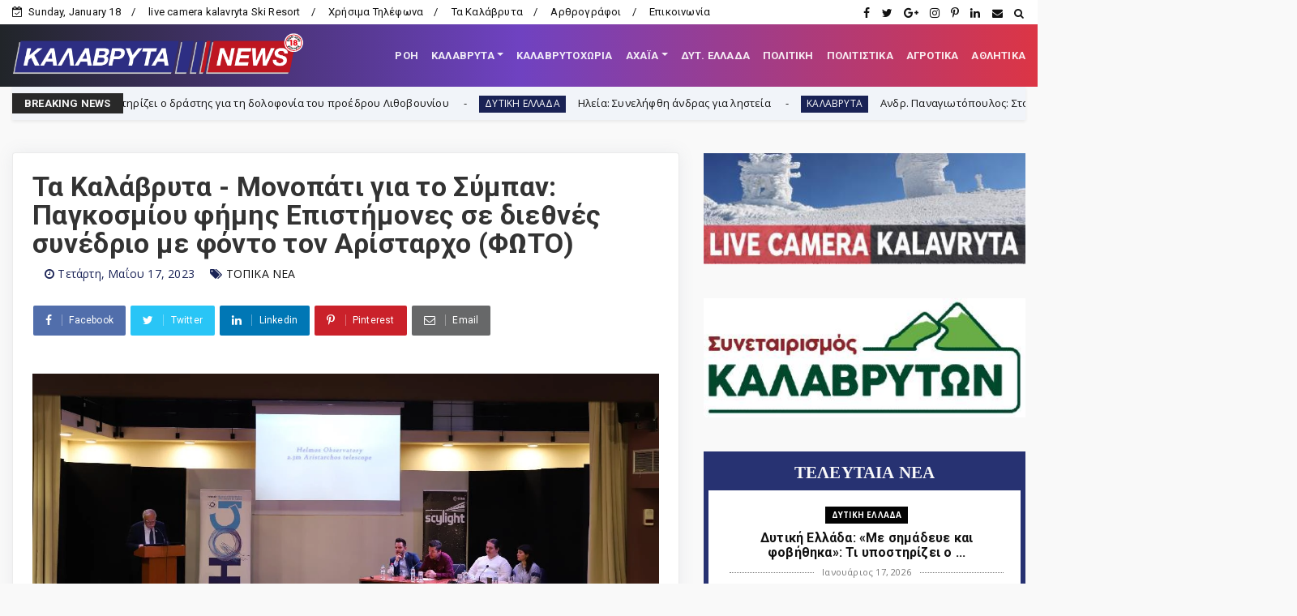

--- FILE ---
content_type: text/html; charset=utf-8
request_url: https://www.google.com/recaptcha/api2/aframe
body_size: 268
content:
<!DOCTYPE HTML><html><head><meta http-equiv="content-type" content="text/html; charset=UTF-8"></head><body><script nonce="5kIBMV5gFwApce9xxjne1Q">/** Anti-fraud and anti-abuse applications only. See google.com/recaptcha */ try{var clients={'sodar':'https://pagead2.googlesyndication.com/pagead/sodar?'};window.addEventListener("message",function(a){try{if(a.source===window.parent){var b=JSON.parse(a.data);var c=clients[b['id']];if(c){var d=document.createElement('img');d.src=c+b['params']+'&rc='+(localStorage.getItem("rc::a")?sessionStorage.getItem("rc::b"):"");window.document.body.appendChild(d);sessionStorage.setItem("rc::e",parseInt(sessionStorage.getItem("rc::e")||0)+1);localStorage.setItem("rc::h",'1768728403420');}}}catch(b){}});window.parent.postMessage("_grecaptcha_ready", "*");}catch(b){}</script></body></html>

--- FILE ---
content_type: text/javascript; charset=UTF-8
request_url: https://www.kalavrytanews.com/feeds/posts/default?alt=json-in-script&max-results=10&callback=jQuery224023057910201432175_1768728396703&_=1768728396704
body_size: 27472
content:
// API callback
jQuery224023057910201432175_1768728396703({"version":"1.0","encoding":"UTF-8","feed":{"xmlns":"http://www.w3.org/2005/Atom","xmlns$openSearch":"http://a9.com/-/spec/opensearchrss/1.0/","xmlns$blogger":"http://schemas.google.com/blogger/2008","xmlns$georss":"http://www.georss.org/georss","xmlns$gd":"http://schemas.google.com/g/2005","xmlns$thr":"http://purl.org/syndication/thread/1.0","id":{"$t":"tag:blogger.com,1999:blog-2862246817043226029"},"updated":{"$t":"2026-01-18T00:37:16.683+02:00"},"category":[{"term":"ΤΟΠΙΚΑ"},{"term":"ΤΟΠΙΚΑ ΝΕΑ"},{"term":"news"},{"term":"ΚΑΛΑΒΡΥΤΑ-NEWS"},{"term":"Αχαΐα"},{"term":"ΔΥΤΙΚΗ ΕΛΛΑΔΑ"},{"term":"ΠΟΛΙΤΙΚΗ"},{"term":"ΑΘΛΗΤΙΚΑ"},{"term":"ΚΑΛΑΒΡΥΤΑ"},{"term":"ΚΟΙΝΩΝΙΑ"},{"term":"εκδηλώσεις"},{"term":"ΕΚΚΛΗΣΙΑΣΤΙΚΑ"},{"term":"editor"},{"term":"ΠΕΡΙΦΕΡΕΙΑ"},{"term":"Αστυνομικής Διεύθυνσης Αχαΐας"},{"term":"Σύλλογοι"},{"term":"ΠΟΛΙΤΙΚΗ-ΟΙΚΟΝΟΜΙΑ-ΚΟΙΝΩΝΙΑ"},{"term":"Πολιτικοί Αχαϊας"},{"term":"ΔΗΜΟΣ ΚΑΛΑΒΡΥΤΩΝ"},{"term":"ΑΙΓΙΟ"},{"term":"ΑΓΡΟΤΙΚΑ"},{"term":"ΕΙΔΗΣΕΙΣ"},{"term":"Πάτρα"},{"term":"feature"},{"term":"ΔΗΜΟΣ"},{"term":"ΚΑΙΡΟΣ"},{"term":"ΑΡΘΡΑ - ΑΠΟΨΕΙΣ - ΣΧΟΛΙΑ"},{"term":"Οικονομία"},{"term":"Παιδεία"},{"term":"ΠΟΛΙΤΙΣΜΟΣ"},{"term":"ΘΕΜΑ"},{"term":"Κλειτορία"},{"term":"a.ΡΟΗ"},{"term":"Α.Ε.ΚΑΛΑΒΡΥΤΩΝ"},{"term":"ΔΙΕΘΝΗ"},{"term":"ΙΣΤΟΡΙΑ"},{"term":"πυροσβεστική"},{"term":"Fun"},{"term":"Χιονοδρομικό"},{"term":"ΣΑΝ ΣΗΜΕΡΑ"},{"term":"ΣΚΕΠΑΣΤΟ"},{"term":"ΗΛΕΙΑ"},{"term":"ΥΓΕΙΑ"},{"term":"ΑΥΤΟΔΙΟΙΚΗΣΗ"},{"term":"ΚΟΡΟΝΟΪΟΣ"},{"term":"ΚΟΙΝΩΝΙΚΑ"},{"term":"ΑΝΑΠΤΥΞΗ"},{"term":"ΠΕΡΙΒΑΛΛΟΝ"},{"term":"ΜΗΤΡΟΠΟΛΗ ΚΑΛΑΒΡΥΤΩΝ"},{"term":"Η φωτο της ημέρας"},{"term":"FOTO"},{"term":"ΕΠΙΚΑΙΡΟΤΗΤΑ"},{"term":"ΔΗΜΟΤΙΚΟ ΣΥΜΒΟΥΛΙΟ"},{"term":"ΥΓΕΙΑ ΚΑΙ ΖΩΗ"},{"term":"ΦΑΡΜΑΚΗΣ ΝΕΚΤΑΡΙΟΣ"},{"term":"Βίντεο"},{"term":"ΑΛΕΞΟΠΟΥΛΟΥ ΧΡΙΣΤΙΝΑ"},{"term":"ΑΜΥΝΤΙΚΑ ΘΕΜΑΤΑ"},{"term":"ΕΘΝΙΚΗ ΑΜΥΝΑ"},{"term":"Βιβλίο"},{"term":"ΚΕΡΤΕΖΗ"},{"term":"ΛΥΚΟΥΡΙΑ"},{"term":"Ελλάδα"},{"term":"Σήμερα γιορτάζουν"},{"term":"Συναξαριστής"},{"term":"ΙΕΡΩΝΥΜΟΣ"},{"term":"ΠΑΠΑΔΟΠΟΥΛΟΣ ΑΘΑΝΑΣΙΟΣ"},{"term":"ΔΑΦΝΗ"},{"term":"πρόσωπα"},{"term":"ΕΡΓΑΣΙΑ"},{"term":"Απόστολος Κατσιφάρας"},{"term":"Κοινωνία"},{"term":"ΜΑΝΕΣΙ"},{"term":"Νίκος Χρ. Παπακωνσταντόπουλος"},{"term":"ροή"},{"term":"ΝΟΣΟΚΟΜΕΙΟ ΚΑΛΑΒΡΥΤΩΝ"},{"term":"Λειβάρτζι"},{"term":"Παγκαλαβρυτινός Σύλλογος"},{"term":"ΠΕΛΟΠΟΝΝΗΣΟΣ"},{"term":"ΛΑΟΓΡΑΦΙΑ"},{"term":"ΠΑΡΑΔΟΣΗ"},{"term":"ΜΕΤΑΔΟΣΕΙΣ"},{"term":"ΔΡΑΣΗ"},{"term":"ΠΟΛΙΤΙΚΗ ΠΡΟΣΤΑΣΙΑ"},{"term":"Γερμανικές αποζημιώσεις"},{"term":"ΟΔΟΝΤΩΤΟΣ"},{"term":"ΑΡΘΡΑ"},{"term":"ΣΥΡΙΖΑ"},{"term":"ΒΟΥΛΕΥΤΙΚΕΣ ΕΚΛΟΓΕΣ 2023"},{"term":"Καλαβρύτων Αμβρόσιος"},{"term":"Τριπόταμα"},{"term":"Καμενιάνοι"},{"term":"ΤΕΧΝΟΛΟΓΙΑ"},{"term":"Λεχούρι"},{"term":"ΡΩΣΙΑ-ΟΥΚΡΑΝΙΑ"},{"term":"ΔΗΜΟΤΙΚΕΣ ΕΚΛΟΓΕΣ 2019"},{"term":"ΚΑΣΤΡΙΑ"},{"term":"ΠΛΑΝΗΤΕΡΟΥ"},{"term":"Σύλλογος Σκεπαστού"},{"term":"Γεώργιος Λαζουράς"},{"term":"Δημητρίος Οδ. Σταθακόπουλος"},{"term":"ΝΕΑ ΔΗΜΟΚΡΑΤΙΑ"},{"term":"ΣΕΙΣΜΟΣ"},{"term":"ΣΥΝΤΑΓΕΣ"},{"term":"1943"},{"term":"Αρκαδία"},{"term":"ΚΑΛΑΒΡΥΤΑ 1943"},{"term":"Πρωτοσέλιδα Αχαϊκού Τύπου"},{"term":"ΣΟΠΟΤΟ"},{"term":"ΔΗΜΟΣ ΕΡΥΜΑΝΘΟΥ"},{"term":"ΜΗΤΣΟΤΑΚΗΣ"},{"term":"Συνεταιρισμός Καλαβρύτων"},{"term":"ΡΕΠΟΡΤΑΖ"},{"term":"Παγκαλαβρυτινή Ένωση"},{"term":"Champions League"},{"term":"Επιμελητήριο Αχαΐας"},{"term":"ΑΚΡΑΤΑ"},{"term":"ΑΥΤΟΚΙΝΗΤΟ"},{"term":"Αλέξης Λεχουρίτης."},{"term":"1821"},{"term":"Το Στέκι των Νέων"},{"term":"ΒΙΝΤΕΟ"},{"term":"Επιχείρηση Καλάβρυτα"},{"term":"ΣΚΟΤΑΝΗ"},{"term":"ΕΠΣ Αχαΐας"},{"term":"ΣΕΙΡΕΣ"},{"term":"ΕΝΩΣΗ ΚΑΛΑΒΡΥΤΙΝΩΝ ΑΘΗΝΑΣ"},{"term":"ΠΑΝΑΧΑΪΚΗ"},{"term":"Νίκος Π. Κυριαζής"},{"term":"ΕΚΛΟΓΕΣ 2014"},{"term":"ΚΑΛΑΒΡΥΤΑ 1821"},{"term":"Το μήνυμα της Κυριακής"},{"term":"ΔΗΜΟΤΙΚΕΣ ΕΚΛΟΓΕΣ 2023"},{"term":"Βλασία"},{"term":"ΕΚΛΟΓΕΣ 2015"},{"term":"Ιερά Μονή Μακελλαριάς"},{"term":"ΟΜΟΓΕΝΕΙΑ"},{"term":"ΔΥΤΙΚΗ ΑΧΑΪΑ"},{"term":"ΠΑΠΑΔΟΠΟΥΛΟΣ"},{"term":"Σκεπαστό"},{"term":"ΦΙΛΙΑ"},{"term":"Γουμένισσα"},{"term":"ΜΠΟΝΑΝΟΣ"},{"term":"ΑΣΤΥΝΟΜΙΑ ΚΑΛΑΒΡΥΤΩΝ"},{"term":"Θόδωρος Νασιώτης"},{"term":"Μουσείο Καλαβρυτινού Ολοκαυτώματος"},{"term":"ΚΑΤΣΑΝΙΩΤΗΣ ΑΝΔΡΕΑΣ"},{"term":"ΑΓΙΑ ΛΑΥΡΑ"},{"term":"\"ΩΡΑ των ΚΑΛΑΒΡΥΤΩΝ\""},{"term":"ΡΟΗ"},{"term":"ΑΦΙΕΡΩΜΑ"},{"term":"ΦΙΛΑΡΜΟΝΙΚΗ ΚΑΛΑΒΡΥΤΩΝ"},{"term":"Δροβολό"},{"term":"Άγγελος Τσιγκρής"},{"term":"ΜΕΓΑ ΣΠΗΛΑΙΟ"},{"term":"ΣΙΑ ΑΝΑΓΝΩΣΤΟΠΟΥΛΟΥ"},{"term":"ΠΟΛΙΤΙΣΤΙΚΟΣ ΣΥΛΛΟΓΟΣ ΚΑΛΑΒΡΥΤΩΝ"},{"term":"Τρύφωνας Μαντάς"},{"term":"ΔΡΥΜΟΣ ΜΟΣΤΙΤΣΙ"},{"term":"Ηρακλής Ρούπας"},{"term":"Άνω Κλειτορία"},{"term":"ΠΑΟΣ"},{"term":"ΕΚΛΟΓΕΣ 2015 -2"},{"term":"ΟΛΥΜΠΙΑ ΟΔΟΣ"},{"term":"ΔΙΑΚΟΠΤΟ"},{"term":"ΕΡΥΜΑΝΘΕΙΑ"},{"term":"ΚΩΣΤΑΣ ΜΑΡΚΟΥ"},{"term":"ΣΥΝΤΑΞΕΙΣ"},{"term":"ΧΑΛΑΝΔΡΙΤΣΑ"},{"term":"ΠΑΥΛΟΣ ΣΑΤΟΛΙΑΣ"},{"term":"ΕΚΛΟΓΕΣ 2010"},{"term":"ΝΙΚΟΣ ΝΙΚΟΛΟΠΟΥΛΟΣ"},{"term":"ΠΑΣΟΚ"},{"term":"ΚΟΡΙΝΘΙΑ"},{"term":"Κωνσταντίνος Χρ. Νικολόπουλος"},{"term":"ΒΟΥΛΕΥΤΙΚΕΣ ΕΚΛΟΓΕΣ 2019"},{"term":"Δεσινό"},{"term":"ΚΑΛΛΙΜΑΝΟΠΟΥΛΕΙΟ"},{"term":"ΚΕΡΠΙΝΗ"},{"term":"Πριόλιθος"},{"term":"Γελοιογραφίες"},{"term":"Γεώργιος Β. Γκλαβάς"},{"term":"ΕΠΙΚΑΙΡΑ"},{"term":"Θέατρο"},{"term":"ΖΑΧΛΩΡΟΥ"},{"term":"ΥΠΕ"},{"term":"Super League"},{"term":"ΘΕΟΧΑΡΗΣ"},{"term":"ΑΠΕΡΓΙΑ"},{"term":"Σπύρος Θεοχάρης"},{"term":"ΣΟΥΔΕΝΑ"},{"term":"Δημήτρης Κατσικόπουλος"},{"term":"ΣΚΑΚΙΣΤΙΚΟΣ ΚΑΛΑΒΡΥΤΩΝ"},{"term":"ΠΑΝΑΙΓΙΑΛΕΙΟΣ"},{"term":"ΚΑΝΕΛΛΟΠΟΥΛΟΣ"},{"term":"Europa League"},{"term":"Δημοτικό Στάδιο Καλαβρύτων"},{"term":"Ιάσονας Φωτήλας"},{"term":"ΕΜΠΟΡΙΚΟΣ ΣΥΛΛΟΓΟΣ ΚΑΛΑΒΡΥΤΩΝ"},{"term":"ΣΕΠΟΚΕ"},{"term":"Τρεχλό"},{"term":"Γυναίκα"},{"term":"ΕΥΡΩΕΚΛΟΓΕΣ 2024"},{"term":"ΖΑΪΜΗΣ"},{"term":"Αχαϊκός Τύπος"},{"term":"ΓΡΗΓΟΡΗΣ ΑΛΕΞΟΠΟΥΛΟΣ"},{"term":"ΠΡΟΤΑΣΕΙΣ"},{"term":"IONIAN-TV"},{"term":"ΑΓΡΙΔΙ"},{"term":"ΛΑΖΟΥΡΑΣ"},{"term":"Οδοιπορικό"},{"term":"ΑΓΡΑΜΠΕΛΑ"},{"term":"ΔΡΟΣΑΤΟ"},{"term":"ΚΛΕΙΤΟΡΑΣ"},{"term":"ΑΡΜΠΟΥΝΑΣ"},{"term":"ΚΕΔΕ"},{"term":"ΝΑΣΙΑ"},{"term":"Νίκος Μαγκαφάς"},{"term":"ΤΟΥΡΛΑΔΑ"},{"term":"Euroleague"},{"term":"Παγκράτι"},{"term":"ΑΧΑΪΑ-ΑΝΑΠΤΥΞΙΑΚΗ Α.Ε"},{"term":"ΒΟΥΛΗ"},{"term":"ΓΟΡΤΥΝΙΑ"},{"term":"Δημοκρατική Ενότητα Καλαβρύτων"},{"term":"ΠΡΟΜΗΘΕΑΣ"},{"term":"ΣΚΙΤΣΟ"},{"term":"ΚΙΝΗΜΑΤΟΓΡΑΦΟΣ"},{"term":"Αθανάσιος Νταβλούρος"},{"term":"Γεώργιος Παπαδημητρόπουλος"},{"term":"Θεόδωρος Γ. Θανόπουλος"},{"term":"ΜΟΥΣΙΚΗ"},{"term":"Φορέας Διαχείρισης Χελμού - Βουραϊκού"},{"term":"ΚΚΕ"},{"term":"Κορφές"},{"term":"ΛΟΥΛΟΥΔΗΣ"},{"term":"Παναγιώτης Α. Μπούρδαλας"},{"term":"ΚΡΙΝΟΦΥΤΑ"},{"term":"Αθανάσιος Τζώρτζης"},{"term":"ΑΠΟΛΛΩΝ ΠΑΤΡΑΣ"},{"term":"ΠΟΛΙΤΙΣΤΙΚΟΣ ΣΥΛΛΟΓΟΣ ΚΛΕΙΤΟΡΙΑΣ"},{"term":"ΑΝΩ ΛΟΥΣΟΙ"},{"term":"ΕΚΛΟΓΕΣ ΠΕΡΙΦΕΡΕΙΑ 2014"},{"term":"ΑΠΟΔΡΑΣΕΙΣ"},{"term":"ΚΟΥΤΕΛΗ"},{"term":"ΕΠΙΛΟΓΕΣ"},{"term":"Αργύρης Ασημακόπουλος"},{"term":"Κρυονέρι"},{"term":"ΛΥΚΕΙΟ ΚΑΛΑΒΡΥΤΩΝ"},{"term":"Μικρός Ποντιάς"},{"term":"ΡΩΓΟΙ"},{"term":"Helmos Mountain Festival"},{"term":"Θεόδωρος Παπαθεοδώρου"},{"term":"ΙΑΤΩΡ"},{"term":"ΠΕΔ"},{"term":"ΒΟΥΡΑΪΚΟΣ"},{"term":"ΔΗΜΟΨΗΦΙΣΜΑ 2015"},{"term":"Καστέλλι"},{"term":"ΛΑΓΟΒΟΥΝΙ"},{"term":"ΠΕΡΙΦΕΡΕΙΑΚΕΣ ΕΚΛΟΓΕΣ 2019"},{"term":"ΣΙΓΟΥΝΙ"},{"term":"Σύλλογος Καλαβρυτινών Πειραιώς"},{"term":"ΤΡΙΠΟΛΗ"},{"term":"ΓΥΜΑΣΙΟ ΚΑΛΑΒΡΥΤΩΝ"},{"term":"ΠΛΑΤΑΝΙΩΤΙΣΣΑ"},{"term":"Σύλλογος Κερτεζιτών Αθήνας"},{"term":"ΑΠΟΨΕΙΣ - ΣΧΟΛΙΑ"},{"term":"Αυτοδιοικητικές εκλογές 2023"},{"term":"ΒΡΑΧΝΙ"},{"term":"Δημήτρης Κανελλόπουλος"},{"term":"ΚΑΛΛΙΦΩΝΙΟ"},{"term":"ΛΕΥΚΑΣΙΟ"},{"term":"ΤΣΕΝΕΣ ΓΕΩΡΓΙΟΣ"},{"term":"ΔΗΜΟΤΙΚΟ ΣΧΟΛΕΙΟ ΚΑΛΑΒΡΥΤΩΝ"},{"term":"ΠΕΛΕΤΙΔΗΣ"},{"term":"Φίλιππος Σαρδελιάνος"},{"term":"Νίκος Ραζής"},{"term":"ΠΑΝΟΣ ΜΙΧΟΣ"},{"term":"ΠΑΣΟΚ Αχαΐας"},{"term":"Άγγελος Σακκέτος"},{"term":"Αναστασία Ευσταθίου"},{"term":"ΚΑΝΔΑΛΟΣ"},{"term":"ΠΕΡΙΦΕΡΕΙΑΚΕΣ ΕΚΛΟΓΕΣ 2023"},{"term":"Πέπη Σπηλιωτοπούλου"},{"term":"ΣΟΥΒΑΡΔΟ"},{"term":"ΣΠΗΛΑΙΟ ΛΙΜΝΩΝ"},{"term":"ΕΠΙΤΑΦΙΟΣ 2016"},{"term":"Πλάτωνας Μαρλαφέκας"},{"term":"ΤΟΥΡΙΣΜΟΣ"},{"term":"ΧΡΟΝΟΛΟΓΙΟ ΕΠΙΧΕΙΡΗΣΗΣ ΚΑΛΑΒΡΥΤΑ"},{"term":"UNTERNEHMEN KALAVRITA"},{"term":"Ένωση Θυμάτων Καλαβρυτινού ολοκαυτώματος"},{"term":"ΕΡΥΜΑΝΘΟΣ"},{"term":"ΛΑΔΩΝΑΣ"},{"term":"lifestyle"},{"term":"ΛΑΠΑΤΑ"},{"term":"ΧΡΟΝΟΛΟΓΙΟ ΚΑΛΑΒΡΥΤΙΝΟΥ ΟΛΟΚΑΥΤΩΜΑΤΟΣ"},{"term":"Χρήστος Φωτεινόπουλος"},{"term":"EURO 2024"},{"term":"ΑΝΔΡΟΥΛΑΚΗΣ"},{"term":"σύλλογος Σοποτού"},{"term":"Αθανάσιος Γιαννακόπουλος"},{"term":"Ανδρέας Ριζούλης"},{"term":"Αρχαίος Κλείτωρ"},{"term":"Δικηγορικός Σύλλογος Καλαβρύτων"},{"term":"ΕΚΛΟΓΕΣ 2012"},{"term":"ΚΑΤΩ ΑΧΑΪΑ"},{"term":"Κωνσταντίνος Κατσιάρης"},{"term":"Νέα Εποχή - Συνεργασία Πολιτών για το Δήμο Καλαβρύτων"},{"term":"Νίκος Βελάνας"},{"term":"Νίκος Σακελλαρόπουλος"},{"term":"ΠΑΥΛΟΠΟΥΛΟΣ"},{"term":"ΠΕΤΣΑΚΟΙ"},{"term":"Πανελλαδικές 2016"},{"term":"Γιώργος Παπανδρέου"},{"term":"Θανάσης Παπαδόπουλος"},{"term":"ΚΕΡΑΣΙΑ"},{"term":"ΠΑΡΑΠΟΛΙΤΙΚΑ"},{"term":"ΠΛΑΚΑ"},{"term":"Περιζήτητα επαγγέλματα"},{"term":"ΤΣΙΠΡΑΣ"},{"term":"ΓΛΑΣΤΡΑ"},{"term":"ΚΑΡΟΥΣΙ"},{"term":"Μαρία Κανελλοπούλου"},{"term":"ΝΤΟΥΝΙΣΑ"},{"term":"Σύλλογος Λειβαρτζινών Αθήνας"},{"term":"ΚΤΗΜΑΤΟΛΟΓΙΟ"},{"term":"Σταυρούλα Παρασκευοπούλου"},{"term":"Σύλλογος των εν Πάτραις Λεχουριτών και Κερασοβινών"},{"term":"ΦΛΑΜΠΟΥΡΑ"},{"term":"ΒΕΣΙΝΙ"},{"term":"ΕΘΕΑΣ"},{"term":"Θ.ΒΑΣΙΛΟΠΟΥΛΟΣ"},{"term":"ΜΟΝΑΣΤΗΡΙΑ"},{"term":"ΡΙΖΙΚΗ ΑΝΑΤΡΟΠΗ"},{"term":"ΤΣΕΝΕΣ"},{"term":"τέχνες"},{"term":"ΑΡΙΣΤΑΡΧΟΣ"},{"term":"Κατερίνα Νικολακοπούλου"},{"term":"Κυνηγετικός Σύλλογος Καλαβρύτων"},{"term":"ΜΟΥΓΚΟΠΕΤΡΟΣ"},{"term":"Σύλλογος Εργαζομένων Δήμου Καλαβρύτων"},{"term":"Σύλλογος των απανταχού Καρνεσιωτών"},{"term":"το Blog της Νεολαίας"},{"term":"Ευθύμιος Βαζαίος"},{"term":"ΚΤΕΛ ΑΧΑΪΑΣ"},{"term":"Νατάσα Ράγιου"},{"term":"ΠΡΟΦΗΤΗΣ ΗΛΙΑΣ"},{"term":"ΣΠΗΛΙΟΠΟΥΛΟΣ"},{"term":"ΧΟΒΟΛΗ"},{"term":"ΑΝΑΣΤΑΣΗ"},{"term":"Αλέξανδρος Κουτσομητόπουλος"},{"term":"Γεώργιος Κουτρουμάνης"},{"term":"ΚΑΡΠΕΤΑΣ"},{"term":"ΚΑΤΩ ΔΡΥΜΟΣ"},{"term":"ΚΩΣΤΑΣ ΣΠΑΡΤΙΝΟΣ"},{"term":"ΜΠΑΡΗΣ"},{"term":"Νίκος Κωνσταντακόπουλος"},{"term":"Παναγιώτης Σακελλαρόπουλος"},{"term":"Πανελλαδικές 2014"},{"term":"Συνεντεύξεις"},{"term":"Σύλλογος Κλειτορίων Αττικής"},{"term":"Βασίλης Τακτικός"},{"term":"Θανάσης Παλούμης"},{"term":"Λειβαρζινό"},{"term":"ΠΕΥΚΟ"},{"term":"Χαρίλαος Ερμείδης"},{"term":"Ανδρέας Φίλιας"},{"term":"ΔΟΥΜΕΝΑ"},{"term":"ΕΠΙΤΑΦΙΟΣ 2017"},{"term":"ΕΥΡΩΕΚΛΟΓΕΣ 2014"},{"term":"ΚΡΑΣΤΙΚΟΙ"},{"term":"ΜΠΟΣΙ"},{"term":"ΜΠΟΥΜΠΟΥΚΑΣ"},{"term":"ΟΑΕΔ"},{"term":"ΟΜΑΔΑ ΠΕΖΟΠΟΡΙΑΣ"},{"term":"ΠΛΑΤΑΝΙΤΣΑ"},{"term":"Πανελλήνιες"},{"term":"ΡΙΖΟΥΛΗΣ ΑΝΔΡΕΑΣ"},{"term":"ΣΤΕΓΗ ΚΑΛΑΒΡΥΤΙΝΩΝ ΠΑΤΡΑΣ"},{"term":"Τάκης Ι. Χριστοδούλου"},{"term":"Α.Ο.ΣΚΕΠΑΣΤΟΥ"},{"term":"ΑΛΕΣΤΑΙΝΑ"},{"term":"ΑΝΑΣΤΑΣΗ 2016"},{"term":"ΑΝΔΡΕΑΣ ΠΑΝΑΓΙΩΤΙΟΠΟΥΛΟΣ"},{"term":"ΑΝΔΡΕΑΣ ΦΟΥΡΑΣ"},{"term":"Γιώργος Κοσμάς"},{"term":"ΘΕΜΙΣΤΟΚΛΗΣ ΜΠΑΚΑΣ"},{"term":"ΚΑΣΣΕΛΑΚΗΣ"},{"term":"Μουντιάλ 2018"},{"term":"Πανελλαδικές 2017"},{"term":"Πανελλαδικές 2020"},{"term":"πολιτική"},{"term":"ΑΓΙΟΣ ΝΙΚΟΛΑΟΣ"},{"term":"ΒΑΛΤΑ"},{"term":"ΕΜΑΚ"},{"term":"ΟΙΝΟΞΕΝΕΙΑ"},{"term":"ΟΛΥΜΠΙΑΚΟΙ ΑΓΩΝΕΣ 2024"},{"term":"ΦΩΤΗΛΑΣ"},{"term":"ΧΕΛΩΝΟΣΠΗΛΙΑ"},{"term":"200 χρόνια"},{"term":"Α.Τ.ΚΛΕΙΤΟΡΙΑΣ"},{"term":"ΑΡΟΑΝΙΑ"},{"term":"ΕΛΑΣ"},{"term":"ΕΝΩΣΗ ΞΕΝΟΔΟΧΩΝ"},{"term":"Ευρωμπάσκετ 2022"},{"term":"ΚΑΡΑΘΑΝΑΣΟΠΟΥΛΟΣ ΝΙΚΟΣ"},{"term":"ΚΑΤΩ ΛΟΥΣΟΙ"},{"term":"ΚΟΝΤΟΓΕΩΡΓΗΣ"},{"term":"Κόσμος"},{"term":"ΛΑΠΑΝΑΓΟΙ"},{"term":"ΜΑΖΙ"},{"term":"ΝΕΑ ΑΡΙΣΤΕΡΑ"},{"term":"Παναγιώτα Λάμπρη"},{"term":"Πανελλαδικές 2022"},{"term":"Ένωση Θυμάτων"},{"term":"ΑΠΟΤΕΛΕΣΜΑΤΑ ΕΚΛΟΓΩΝ 2014"},{"term":"Αριστομένης Συγγελάκης"},{"term":"ΕΘΕΛΟΝΤΙΣΜΟΣ"},{"term":"ΕΠΙΤΑΦΙΟΣ 2018"},{"term":"ΕΣΗΕΑ"},{"term":"ΚΑΛΑΒΡΥΤΙΝΟ ΟΛΟΚΑΥΤΩΝΑ: Απολογισμός"},{"term":"Κωνσταντίνα Πορετσάνου"},{"term":"ΛΟΥΣΟΙ"},{"term":"ΜΕΓΑΛΟΣ ΠΟΝΤΙΑΣ"},{"term":"ΠΑΛΑΙΜΑΧΟΙ"},{"term":"ΠΕΡΙΕΡΓΑ"},{"term":"ΠΡΩΤΟΔΙΚΕΙΟ ΚΑΛΑΒΡΥΤΩΝ"},{"term":"Πανελλαδικές 2019"},{"term":"Πανελλαδικές 2023"},{"term":"ΡΙΖΟΣΠΑΣΤΙΚΗ ΔΗΜΟΤΙΚΗ ΚΙΝΗΣΗ ΚΑΛΑΒΡΥΤΩΝ"},{"term":"Σπύρος Σοκορέλης"},{"term":"Στο κατώι"},{"term":"ΧΙΟΝΙΑ"},{"term":"ασχολίες που χάνονται"},{"term":"ΑΓΙΟΙ ΘΕΟΔΩΡΟΙ"},{"term":"ΓΙΑΝΝΗΣ ΛΑΪΝΙΩΤΗΣ"},{"term":"ΔΑΣΙΚΟΙ ΧΑΡΤΕΣ"},{"term":"Δημήτρης Τζώρτζης"},{"term":"Κλείτορας"},{"term":"Κωνσταντίνος Καρπέτας"},{"term":"ΜΑΣΤΟΡΑΚΟΥ"},{"term":"Ορθολίθι"},{"term":"ΠΑΝΑΓΙΩΤΟΠΟΥΛΟΣ ΑΝΔΡΕΑΣ"},{"term":"ΠΑΣΕΓΕΣ"},{"term":"Πανελλαδικές 2024"},{"term":"Πρακτική ιατρική"},{"term":"ΣΑΝ ΣΗΜΕΡΑ ΣΤΑ ΚΑΛΑΒΡΥΤΑ"},{"term":"ΧΕΛΜΟΣ"},{"term":"Αθανάσιος Νασιόπουλος"},{"term":"ΒΙΛΙΒΙΝΑ"},{"term":"ΓΙΩΡΓΟΣ ΜΑΡΚΟΥ"},{"term":"Γιάννης Παπαφιλιππόπουλος"},{"term":"Γιώτα Γκλαβά"},{"term":"ΔΑΣΑΡΧΕΙΟ ΚΑΛΑΒΡΥΤΩΝ"},{"term":"ΕΚΛΟΓΕΣ 2019"},{"term":"ΕΥΡΩΕΚΛΟΓΕΣ 2019"},{"term":"Θανάσης Ι. Ζησιμόπουλος"},{"term":"Θεοφάνης Παπαγεωργίου"},{"term":"ΛΕΩΝΙΔΑΣ ΒΑΣΙΛΟΠΟΥΛΟΣ"},{"term":"ΜΟΥΡΙΚΙ"},{"term":"Νίκος Τζένος"},{"term":"ΠΑΤΡΙΝΟ ΚΑΡΝΑΒΑΛΙ 2023"},{"term":"ΠΡΟΣΦΟΡΕΣ"},{"term":"Πανελλαδικές 2015"},{"term":"Πανελλαδικές 2021"},{"term":"Euro 2020"},{"term":"Jürgen Rompf"},{"term":"Ένωση Καλαβρυτινών Πάτρας"},{"term":"Αθανάσιος Χρονόπουλος"},{"term":"Αρετή Πράγια"},{"term":"Γεράσιμος Φεσσιάν"},{"term":"Γεώργιος Δ. Φωτόπουλος"},{"term":"ΔΗΜΟΣ ΒΑΡΒΙΤΣΙΩΤΗΣ"},{"term":"ΔΗΜΟΤΙΚΗ ΕΠΙΤΡΟΠΗ"},{"term":"ΚΑΛΑΒΡΥΤΑ ΕΙΔΗΣΕΙΣ"},{"term":"ΚΟΚΚΟΤΗΣ"},{"term":"Κώστας Κακκαβάς"},{"term":"Κώστας Κούκιος"},{"term":"ΝΟΔΕ ΑΧΑΪΑΣ"},{"term":"Οικονομικό Επιμελητήριο"},{"term":"ΠΑΝΕΛΛΗΝΙΕΣ 2025"},{"term":"ΠΑΠΑΚΑΝΕΛΛΟΣ"},{"term":"Σωματείο Ταξί Καλαβρύτων"},{"term":"ΤΖΟΚΕΡ"},{"term":"Φάνης Ζουρόπουλος"},{"term":"εκδήλωση"},{"term":"π. Κωνσταντίνος Μητρόπουλος"},{"term":"1ο ΣΥΝΕΔΡΙΟ ΚΑΛΑΒΡΥΤΑ"},{"term":"K-N ΘΕΜΑ"},{"term":"Άγγελος Δανιήλ"},{"term":"ΑΓΡΙΟΣ"},{"term":"ΑΛΜΑ"},{"term":"ΑΝΔΡΙΟΠΟΥΛΟΣ"},{"term":"ΑΠΑΣΧΟΛΗΣΗ"},{"term":"ΑΡΓΟΛΙΔΑ"},{"term":"Αγωνιστική Λέσχη Μηχανοκίνητου Αθλητισμού Αιγίου"},{"term":"Γιώργος Αγγελόπουλος"},{"term":"Γρηγόρης Καλλιμανόπουλος"},{"term":"ΔΙΒΡΗ"},{"term":"ΕΣΗΕΠΗΝ"},{"term":"Ελληνικής Ομάδας Διάσωσης Αχαΐας"},{"term":"Θεόδωρος Σιάτος"},{"term":"Ιάσων Καραβίας"},{"term":"ΚΟΥΤΣΟΥΜΠΑΣ"},{"term":"Λαϊκή Συσπείρωση Καλαβρύτων"},{"term":"ΜΕΛΙΣΣΟΚΟΜΙΚΟΣ ΣΥΝΕΤΑΙΡΙΣΜΟΣ ΚΑΛΑΒΡΥΤΩΝ"},{"term":"ΝΙΚΟΛΑΟΥ ΕΥΡΙΠΙΔΗΣ"},{"term":"ΟΠΕΚΕΠΕ"},{"term":"ΣΚΙΑΔΑΡΕΣΗΣ"},{"term":"Σταμάτης Ανδριόπουλος"},{"term":"ΤΑΞΙ"},{"term":"Τάκης Βαρβιτσιώτης"},{"term":"ΩΡΑ των ΚΑΛΑΒΡΥΤΩΝ\""},{"term":"MEDIA"},{"term":"Άκης Καραγκούνης"},{"term":"ΑΓΓΕΛΙΕΣ"},{"term":"ΑΕΚ ΜΠΑΣΚΕΤ"},{"term":"ΑΙΓΕΙΡΑ"},{"term":"ΑΜΥΓΔΑΛΙΑ"},{"term":"ΑΠΟΓΡΑΦΗ 2021"},{"term":"Αγγελική Παπαγεωργίου"},{"term":"Αλέξανδρος Σταθόπουλος"},{"term":"Αφροδίτη Γ. Κοσμά"},{"term":"Γιώργος Καραχάλιος"},{"term":"Γιώργος Μαυραγάνης"},{"term":"Γιώργος Χρούσος"},{"term":"Δαμιανός Βασιλειάδης"},{"term":"ΕΝΦΙΑ"},{"term":"ΕΡΥΘΡΟΣ ΣΤΑΥΡΟΣ"},{"term":"Ελλάδα 2021"},{"term":"Εμπορικός Σύλλογος Αιγιάλειας"},{"term":"Θεόδωρος Παπαδόπουλος"},{"term":"Θεόδωρος Χαμάκος"},{"term":"ΙΣΤΟΡΙΚΑ"},{"term":"ΚΙΝΑΛ"},{"term":"Κώστας Πελετίδης"},{"term":"Λεωνίδας Βασιλόπουλος"},{"term":"ΜΑΡΤΙΝΟΣ"},{"term":"Μαρία Βαϊνά"},{"term":"ΠΑΝΕΠΙΣΤΗΜΙΟ"},{"term":"Παναγιώτης Παναγιωτόπουλος"},{"term":"ΣΠΑΝΟΣ ΒΑΣΙΛΕΙΟΣ"},{"term":"Σωματείο Πολυτέκνων Περιφέρειας Καλαβρύτων"},{"term":"ΦΡΟΞΥΛΙΑ"},{"term":"Χρύσα Λεχουρίτη"},{"term":"7 ΜΕΡΕΣ ΚΑΛΑΒΡΥΤΑ"},{"term":"Άγγελος Καυγάς"},{"term":"Άγγελος Μητρόπουλος"},{"term":"Α.Τ.ΚΛΕΙΤΟΡΙΑΣ ΤΟΠΙΚΑ"},{"term":"ΑΠΟΣΤΟΛΟΠΟΥΛΟΣ ΒΑΣΙΛΗΣ"},{"term":"Αθανάσιος Φραντζής"},{"term":"Αναστασία Μήλιου"},{"term":"Αναστασία Τογιοπούλου"},{"term":"Ανδρέας Σκαρπέλος"},{"term":"ΒΑΣΙΛΗΣ ΚΑΡΡΑΣ"},{"term":"Βαγγέλης Αρβανίτης"},{"term":"Βασίλης Θ. Καλδίρης"},{"term":"Γιώργος Μανίκας"},{"term":"ΔΕΛΤΙΟ ΕΙΔΗΣΕΩΝ"},{"term":"ΔΙΑΤΡΟΦΗ"},{"term":"ΕΘΝΙΚΗ ΕΛΛΑΔΟΣ"},{"term":"ΕΠΙΔΟΜΑΤΑ"},{"term":"ΕΠΙΤΑΦΙΟΣ"},{"term":"ΕΦΚΑ"},{"term":"ΗΝΙΟΧΟΣ"},{"term":"ΗΡΩ ΤΣΙΜΠΡΗ"},{"term":"Θεόδωρος Γ. Χρονόπουλος"},{"term":"Ιωάννης Κακαβάς"},{"term":"ΚΑΡΑΜΑΝΛΗΣ"},{"term":"ΚΑΡΝΑΒΑΛΙ"},{"term":"ΚΟΥΜΟΥΣΗ"},{"term":"ΚΥΝΗΓΙ"},{"term":"Κυνηγετική Ομοσπονδία Πελοποννήσου"},{"term":"Κώστας Δαφαλιάς"},{"term":"ΛΟΜΠΟΚΑΣ"},{"term":"Λεωνίδας Γ. Μαργαρίτης"},{"term":"ΜΕΜΟΥ ΠΑΡΑΣΚΕΥΗ"},{"term":"ΜΕΝΟΥΝΟΣ"},{"term":"ΜΕΣΣΗΝΗΣ"},{"term":"ΜΕΤΟΧΙ"},{"term":"ΜΠΑΛΩΜΕΝΟΣ"},{"term":"Μίκης Θεοδωράκης"},{"term":"Μίμης Χριστοδούλου"},{"term":"Μαρία Παπάζογλου"},{"term":"ΝΑΣΙΟΠΟΥΛΟΣ"},{"term":"ΝΙΚΗ"},{"term":"ΝΤΟΚΟΣ ΑΝΤΩΝΗΣ"},{"term":"Νομικό Βήμα"},{"term":"Ντίνος Ερμείδης"},{"term":"Νώντας Περ. Σακελλαρόπουλος"},{"term":"ΠΑΝΑΓΙΩΤΗΣ ΦΡΑΓΚΟΣ"},{"term":"ΠΑΤΡΙΝΟ ΚΑΡΝΑΒΑΛΙ 2020"},{"term":"ΠΑΤΡΙΝΟ ΚΑΡΝΑΒΑΛΙ 2024"},{"term":"ΠΑΥΛΟΠΟΥΛΟΥ ΓΙΩΤΑ"},{"term":"Παν-Καλαβρυτινός Σύλλογος Πάτρας"},{"term":"Περικλής Οικονόμου"},{"term":"ΡΗΓΟΠΟΥΛΟΥ ΑΣΠΑΣΙΑ"},{"term":"Σπήλιος Μπαλαφούτας"},{"term":"Σύνδεσμος Φιλολόγων Αιγιαλείας και Καλαβρύτων"},{"term":"ΤΑ ΧΩΡΙΑ ΤΩΝ ΚΑΛΑΒΡΥΤΩΝ"},{"term":"ΤΕΜΑΚ"},{"term":"ΤΖΟΒΟΛΟΣ ΕΥΘΥΜΙΟΣ"},{"term":"Τάκης Μπαλφούσιας"},{"term":"ΦΡΑΓΚΟΥ"},{"term":"+Χριστόδουλος Φάσσος"},{"term":"Pink the City"},{"term":"Άλεξ Παπαλεξόπουλος"},{"term":"ΑΥΓΕΝΑΚΗΣ"},{"term":"Αντώνης Χαροκόπος"},{"term":"Απόστολος Παπαϊωάννου"},{"term":"ΒΡΑΧΛΙΩΤΗΣ"},{"term":"Βασίλης Θεοχάρης"},{"term":"Γεώργιος Ν Ζωγράφος"},{"term":"Γιάννης Αθανασόπουλος"},{"term":"ΔΕΘ"},{"term":"ΔΙΑΓΩΝΙΣΜΟΙ"},{"term":"ΕΛΕΝΑ ΚΟΝΙΔΑΡΗ"},{"term":"Ελένη Αθανασοπούλου"},{"term":"Ελένη Ψυχογιού"},{"term":"Εργατοϋπαλληλικό Κέντρο Πάτρας"},{"term":"Ευαγγελία Σωτηροπούλου"},{"term":"Η ΓΕΡΜΑΝΙΚΗ ΕΠΕΛΑΣΗ ΣΤΑ ΚΑΛΑΒΡΥΤΑ"},{"term":"Θεοδώρα Παπαδημητροπούλου"},{"term":"Θοδωρής Κόλλιας"},{"term":"ΙΝΔΑΡΕΣ"},{"term":"Ιωακείμ Βενιανάκης"},{"term":"ΚΑΙΑΔΑΣ"},{"term":"ΚΟΙΝΩΝΙΚΟΣ ΤΟΥΡΙΣΜΟΣ"},{"term":"Κλεομένης Κακαβάς"},{"term":"Κωνσταντίνος Χολέβας"},{"term":"ΛΑΚΩΝΙΑ"},{"term":"ΜΑΞΙΜΟΣ ΙΒΗΡΙΤΗΣ"},{"term":"ΜΠΟΥΡΑΣ"},{"term":"ΜΠΟΥΡΔΗΣ ΓΙΑΝΝΗΣ"},{"term":"Μάκης Τσαπόγας"},{"term":"Μαρίνα Ν. Παπακωνσταντόπουλου"},{"term":"Μιχάλης Μπεκίρης"},{"term":"Μονή Αγίων Θεοδώρων Αροανίας"},{"term":"ΝΗΠΙΑΓΩΓΕΙΟ"},{"term":"ΝΤΑΤΣΙΚΑ ΓΕΩΡΓΙΑ"},{"term":"Νίκος Αρμπής"},{"term":"Νίκος Παπαναγιώτου"},{"term":"Νίκος Παπασημακόπουλος"},{"term":"Νατάσσα Παπαδοπούλου"},{"term":"Νοσοκομειακοί γιατροί Αχαΐας"},{"term":"ΟΓΑ"},{"term":"ΟΠΑΠ"},{"term":"Οικολογική Δυτικής Ελλάδας"},{"term":"ΠΑΤΡΙΝΟ ΚΑΡΝΑΒΑΛΙ 2017"},{"term":"ΠΑΤΡΙΝΟ ΚΑΡΝΑΒΑΛΙ 2025"},{"term":"ΠΡΟΤΕΙΝΟΜΕΝΑ"},{"term":"ΠΡΩΤΟΣΕΛΙΔΑ"},{"term":"Πάνος Μητσόπουλος"},{"term":"Παναγιώτης Αναγνωστόπουλος"},{"term":"ΣΤΟΙΧΗΜΑ"},{"term":"ΣΦΑΡΑΓΚΟΥΛΙΑΣ"},{"term":"ΣΩΤΗΡΙΟΣ ΤΣΕΝΕΣ"},{"term":"Σάκης Παπαγιαννακόπουλος"},{"term":"Σπύρος Καμπέρος"},{"term":"Στέγη Καλαβρυτινών και Φίλων Πάτρας"},{"term":"Σύλλογος Απανταχού Λαπαναϊτών"},{"term":"Σύλλογος Φίλων Ίππων \"Ο Χελμός\" Κλειτορίας"},{"term":"ΤΑΤΟΥΛΗΣ"},{"term":"ΤΕΜΠΟΝΕΡΑΣ"},{"term":"ΤΖΟΥΔΑΣ ΑΝΔΡΕΑΣ"},{"term":"ΤΣΙΡΩΝΗΣ"},{"term":"ΤΣΩΚΟΣ"},{"term":"Τάσος Βαγενάς"},{"term":"ΦΙΛΕΪΚΑ ΚΑΛΥΒΙΑ"},{"term":"Φωτεινή Δημακοπούλου"},{"term":"Χρήστος Κ. Κουτσουρής"},{"term":"Χρήστος Παπαζαφείρης"},{"term":"π.Κωνσταντίνος Μητρόπουλος"},{"term":"Euro 2023"},{"term":"FIFA World Cup 2018"},{"term":"Kalavrita DH Trail"},{"term":"TIPS"},{"term":"Άγγελος Βαγενάς"},{"term":"ΑΒΡΑΑΜ ΑΝΔΡΙΟΠΟΥΛΟΣ"},{"term":"ΑΛΛΑΓΗ ΩΡΑΣ"},{"term":"ΑΝΑΔΙΩΤΗΣ"},{"term":"ΑΝΑΠΑΡΑΣΤΑΣΗ"},{"term":"ΑΝΝΑ ΔΙΑΜΑΝΤΟΠΟΥΛΟΥ"},{"term":"ΑΝΤΩΝΟΠΟΥΛΟΣ"},{"term":"ΑΠΟΚΑΘΗΛΩΣΗ"},{"term":"ΑΡΜΠΗΣ ΗΛΙΑΣ"},{"term":"ΑΡΧΕΙΟ"},{"term":"ΑΣΠΙΩΤΗΣ"},{"term":"Αθανάσιος Κούστας"},{"term":"Αλέξανδρος Χρυσανθακόπουλος"},{"term":"Αλέξης Αθανασόπουλος"},{"term":"Ανδρέας Γέρος"},{"term":"Ανδρέας Σπυρόπουλος"},{"term":"Αντώνης Ναξάκης"},{"term":"Αριστείδης Γεωργόπουλος"},{"term":"Ασημίνα Καράμπελα"},{"term":"Βασίλειος Ντέντες"},{"term":"Βασίλης Καλογερόπουλος"},{"term":"Βασίλης Κλ.Τζελέπης"},{"term":"Βασίλης Λάζαρης"},{"term":"Βασίλης Φωτόπουλος"},{"term":"Βασιλική Αθανασοπούλου"},{"term":"Βασιλική Καλογεράκη"},{"term":"Βασιλική Λαδά"},{"term":"ΓΕΩΡΓΑΚΟΠΟΥΛΟΣ ΛΑΚΗΣ"},{"term":"ΓΕΩΡΓΙΟΣ ΜΗΤΡΟΠΟΥΛΟΣ"},{"term":"ΓΙΟΥΛΗ ΚΟΚΚΟΤΗ"},{"term":"Γεώργιος Δημόπουλος"},{"term":"Γεώργιος Θεοδώνης"},{"term":"Γεώργιος Κ. Βασιλόπουλος"},{"term":"Γεώργιος Χρ. Σακελλαριάδης"},{"term":"ΓεώργιοςΖωγράφος"},{"term":"Γιάννης Γιαννόπουλος"},{"term":"Γιάννης Π. Χριστοδούλου"},{"term":"Γιάννης Παπέλης"},{"term":"Γιάννης Τσεντούρος"},{"term":"Γιώργος Βαβουγιός"},{"term":"Γιώργος Βελάνας"},{"term":"Γιώργος Δρακούλης"},{"term":"Γιώργος Σπηλιώτης"},{"term":"Γρηγόρης Σολωμός"},{"term":"ΔΑΣΙΚΟ ΧΑΡΤΕΣ"},{"term":"ΔΕΡΒΕΝΙ"},{"term":"ΔΗΜΟΚΡΑΤΙΑ"},{"term":"ΔΙΚΑΣΤΙΚΟ"},{"term":"ΔΙΟΔΙΑ"},{"term":"Δήμητρα Κωνσταντινίδη"},{"term":"Δίκτυο Μαρτυρικών πόλεων και χωριών"},{"term":"Δίστομο"},{"term":"Δημήτρης Αγγελόπουλος"},{"term":"Δημήτρης Κουρέτας"},{"term":"Δημήτρης Λουραντάκης"},{"term":"Δημήτρης Πέττας"},{"term":"Δημήτρης Σκούτας"},{"term":"Δημήτρης Σούδας"},{"term":"Δημόκριτος Παπαλεξόπουλος"},{"term":"Δικηγορικός Σύλλογος Πατρών"},{"term":"Διονύσης Χρ. Μαμάσης"},{"term":"ΕΛΓΑ"},{"term":"ΕΝΕΡΓΕΙΑ"},{"term":"ΕΠΙΔΟΜΑ ΘΕΡΜΑΝΣΗΣ"},{"term":"ΕΥΣΤΑΘΙΑ ΓΙΑΝΝΙΑ"},{"term":"ΕΦΕΤ"},{"term":"Ελληνική Ομάδα Διάσωσης (Ε.Ο.Δ.) Παράρτημα Αχαΐας"},{"term":"Επι"},{"term":"Εταιρεία Λογοτεχνών Νοτιοδυτικής Ελλάδος"},{"term":"Ευρωμπάσκετ 2025"},{"term":"Εύα Αθανασοπούλου"},{"term":"ΖΩΓΡΑΦΟΣ ΛΑΜΠΗΣ"},{"term":"Ηλίας Κακκαβάς"},{"term":"ΘΑΝΑΣΗΣ ΑΛΕΞΟΠΟΥΛΟΣ"},{"term":"ΘΕΟΔΩΡΟΣ ΚΟΛΟΚΟΤΡΩΝΗΣ"},{"term":"Θανάσης Β. Ζησιμόπουλος"},{"term":"Θανάσης Πετρόπουλος"},{"term":"Θεοδώρας Μαστραπά"},{"term":"Θεόδωρος Αθανασόπουλος"},{"term":"Θεόδωρος Βασιλόπουλος"},{"term":"Θεόδωρος Κουτρουμάνης"},{"term":"Ι. Ν. ΚΟΙΜΗΣΕΩΣ ΘΕΟΤΟΚΟΥ ΚΑΛΑΒΡΥΤΩΝ"},{"term":"ΙΚΑ ΚΑΛΑΒΡΥΤΩΝ"},{"term":"ΙΩΑΝΝΗΣ ΑΝΑΓΝΩΣΤΟΠΟΥΛΟΣ"},{"term":"ΚΑΛΛΙΕΡΓΕΙΕΣ"},{"term":"ΚΑΛΛΙΘΕΑ"},{"term":"ΚΑΛΟΓΕΡΟΠΟΥΛΟΣ ΓΙΩΡΓΟΣ"},{"term":"ΚΑΝΑΒΟΣ"},{"term":"ΚΑΡΒΕΛΗΣ"},{"term":"ΚΑΤΡΙΝΗΣ"},{"term":"ΚΑΤΣΙΓΙΑΝΝΗΣ"},{"term":"ΚΑΤΣΙΡΩΔΗΣ"},{"term":"ΚΙΚΙΛΙΑΣ"},{"term":"ΚΟΝΤΟΓΛΟΥ"},{"term":"ΚΟΝΤΟΜΑΡΙ ΧΑΝΙΩΝ"},{"term":"ΚΟΥΚΟΥΡΑΣ"},{"term":"ΚΟΥΡΑΚΗΣ"},{"term":"ΚΤΗΝΙΑΤΡΕΙΟ"},{"term":"ΚΥΝ"},{"term":"ΚΩΣΤΑΣ ΚΛΑΓΚΟΣ"},{"term":"ΚΩΣΤΟΠΟΥΛΟΣ"},{"term":"Κάρτες σίτισης"},{"term":"Καλαβρυτινό Αρχονταρίκι"},{"term":"Κανέλλος Μαυραγάνης"},{"term":"Κωνσταντίνα Γ. Πανίτσα"},{"term":"Κώστας Βαρβιστιώτης"},{"term":"Κώστας Παπακωνσταντίνου"},{"term":"ΛΟΗ"},{"term":"ΛΟΥΚΟΠΟΥΛΟΥ"},{"term":"Λάμπης Ζωγράφος"},{"term":"Λέσχη Αλεξιπτώτου Πλαγιάς Πάτρας"},{"term":"Λευτέρης Αβραμίδης"},{"term":"ΜΙΧΑΗΛΙΔΗΣ"},{"term":"ΜΙΧΑΛΟΠΟΥΛΟΣ"},{"term":"ΜΠΑΣΚΕΤ"},{"term":"Μάξιμος Ιβηρίτης"},{"term":"Μάρκος Μπόλαρης"},{"term":"Μαρία Χ. Δίου"},{"term":"Μαριάννα Σπυροπούλου"},{"term":"Μελίνα Σβεντζούρη"},{"term":"ΝΑΝΤΙΑ ΚΟΝΤΟΓΙΩΡΓΗ"},{"term":"Νίκος Παναγιωτόπουλος"},{"term":"Νίκος Παπανδρέου"},{"term":"Νίκος Σύφαντος"},{"term":"Νικόλαος Παπαναγιώτου"},{"term":"Νομικές Συμβουλές"},{"term":"ΠΑΝΑΓΙΩΤΟΠΟΥΛΟΣ ΓΙΩΡΓΟΣ"},{"term":"ΠΑΝΑΓΟΠΟΥΛΟΣ ΘΕΟΔΟΣΗΣ"},{"term":"ΠΑΡΑΚΑΜΕΡΑ"},{"term":"ΠΑΪΩΝ"},{"term":"ΠΟΤΑΜΙΤΗΣ"},{"term":"ΠΡΟΓΡΑΜΜΑ ΤΗΛΕΟΡΑΣΗΣ"},{"term":"ΠΡΟΚΗΡΥΞΕΙΣ"},{"term":"Παναγιώτης Αλεξόπουλος"},{"term":"Παναγιώτης Βλάχος"},{"term":"Παναγιώτης Θ. Κωστόπουλος"},{"term":"Παναγιώτης Σκουτέρης"},{"term":"Παναγιώτης Χαμακιώτης"},{"term":"Παντελής Στεφ. Αθανασιάδης"},{"term":"Πατρινό Καρναβάλι 2017"},{"term":"Πυροσβέστες πενταετούς υποχρέωσης"},{"term":"ΡΑΛΛΥ ΑΚΡΟΠΟΛΙΣ"},{"term":"ΡΟΔΗΣ ΓΙΩΡΓΟΣ"},{"term":"Ρούλα Ερμείδη"},{"term":"ΣΚΑΝΔΑΜΗΣ"},{"term":"ΣΚΑΡΠΑΣ"},{"term":"ΣΟΛΩΜΟΥ"},{"term":"ΣΟΦΟΚΛΗς ΚΟΝΤΟΓΙΑΝΝΗΣ"},{"term":"ΣΠΗΛΙΟΠΟΥΛΟΣ ΓΙΩΡΓΟΣ"},{"term":"ΣΠΥΡΟΣ ΚΑΠΡΑΛΟΣ"},{"term":"ΣΤΑΑΝΟΠΟΥΛΟΥ ΑΝΑΣΤΑΣΙΑ"},{"term":"ΣΤΑΥΡΟΥΛΟΠΟΥΛΟΣ"},{"term":"Σία Παπαγιαννοπούλου"},{"term":"Σπήλιος Μπλαλαφούτας"},{"term":"Σπήλιος Πίστας"},{"term":"Σπύρος Δημόπουλος"},{"term":"Σπύρος Λάμπος"},{"term":"Σπύρος Ψαρράς"},{"term":"Στάθης Παπαγιάννης"},{"term":"Στέλλα Μελ. Προφυλλίδη"},{"term":"Στέλλα Πανουτσακοπούλου"},{"term":"Στέργιος Ζυγούρας"},{"term":"Σταύρος Αβραμόπουλος"},{"term":"Σχολιάζοντας"},{"term":"Σωκράτης Μούσιος"},{"term":"Σωτήρης Χαμακιώτης"},{"term":"Σωτήριος Γκλαβάς"},{"term":"Σύλλογος Εστίασης και Αναψυχής Αχαΐας"},{"term":"Σύλλογος Καλαβρυτινών Αθήνας"},{"term":"Τάκης Χρυσόπουλος"},{"term":"Τάσος Αρβανίτης"},{"term":"ΦΑΜΕΛΛΟΣ"},{"term":"ΦΛΟΓΕΡΑΣ"},{"term":"Φωτόπουλος Δ. Γεώργιος"},{"term":"ΧΑΡΑ ΓΕΩΡΓΑΚΟΠΟΥΛΟΥ"},{"term":"ΧΑΡΑΚΤΙΝΙΩΤΗ ΠΑΤΡΟΥΛΑ"},{"term":"ΧΕΛΑΚΗΣ"},{"term":"Χρήστος Γιαννόπουλος"},{"term":"Χρήστος Κ. Καλογερόπουλος"},{"term":"Χρήστος Κιντής"},{"term":"Χρυσή Κλήμη Πυρουνάκη"},{"term":"Ψυχοσάββατο"},{"term":"αστ"},{"term":"κηπουρός"},{"term":"π.Βασίλειος Γιαννακόπουλος"},{"term":"πυρο"},{"term":"το Αρχοντικό της Παλαιολογίνας"}],"title":{"type":"text","$t":"ΚΑΛΑΒΡΥΤA NEWS"},"subtitle":{"type":"html","$t":"Η πρώτη ηλεκτρονική Εφημερίδα της Επαρχίας Καλαβρύτων και της Ορεινής Αχαΐας"},"link":[{"rel":"http://schemas.google.com/g/2005#feed","type":"application/atom+xml","href":"https:\/\/www.kalavrytanews.com\/feeds\/posts\/default"},{"rel":"self","type":"application/atom+xml","href":"https:\/\/www.blogger.com\/feeds\/2862246817043226029\/posts\/default?alt=json-in-script\u0026max-results=10"},{"rel":"alternate","type":"text/html","href":"https:\/\/www.kalavrytanews.com\/"},{"rel":"hub","href":"http://pubsubhubbub.appspot.com/"},{"rel":"next","type":"application/atom+xml","href":"https:\/\/www.blogger.com\/feeds\/2862246817043226029\/posts\/default?alt=json-in-script\u0026start-index=11\u0026max-results=10"}],"author":[{"name":{"$t":"Κ.Ν."},"uri":{"$t":"http:\/\/www.blogger.com\/profile\/12771594655205266218"},"email":{"$t":"noreply@blogger.com"},"gd$image":{"rel":"http://schemas.google.com/g/2005#thumbnail","width":"32","height":"32","src":"\/\/1.bp.blogspot.com\/-7pPT7TKcNWY\/YO8q2NCTFSI\/AAAAAAAEO6k\/VtciqfdoVu8RyxNK9COEqYMXfiioYzvpgCK4BGAYYCw\/s220\/Kalavryta-Logo-Blue-Over.png"}}],"generator":{"version":"7.00","uri":"http://www.blogger.com","$t":"Blogger"},"openSearch$totalResults":{"$t":"51119"},"openSearch$startIndex":{"$t":"1"},"openSearch$itemsPerPage":{"$t":"10"},"entry":[{"id":{"$t":"tag:blogger.com,1999:blog-2862246817043226029.post-2785535257600775740"},"published":{"$t":"2026-01-17T17:52:00.005+02:00"},"updated":{"$t":"2026-01-17T17:52:58.457+02:00"},"category":[{"scheme":"http://www.blogger.com/atom/ns#","term":"ΔΥΤΙΚΗ ΕΛΛΑΔΑ"},{"scheme":"http://www.blogger.com/atom/ns#","term":"ΚΑΛΑΒΡΥΤΑ-NEWS"},{"scheme":"http://www.blogger.com/atom/ns#","term":"ΚΟΙΝΩΝΙΑ"}],"title":{"type":"text","$t":"Δυτική Ελλάδα: «Με σημάδευε και φοβήθηκα»: Τι υποστηρίζει ο δράστης για τη δολοφονία του προέδρου Λιθοβουνίου"},"content":{"type":"html","$t":"\u003Cdiv class=\"separator\" style=\"clear: both; text-align: center;\"\u003E\u003Ca href=\"https:\/\/blogger.googleusercontent.com\/img\/b\/R29vZ2xl\/[base64]\/s1168\/094.webp\" imageanchor=\"1\" style=\"margin-left: 1em; margin-right: 1em;\"\u003E\u003Cimg border=\"0\" data-original-height=\"656\" data-original-width=\"1168\" src=\"https:\/\/blogger.googleusercontent.com\/img\/b\/R29vZ2xl\/[base64]\/s16000\/094.webp\" \/\u003E\u003C\/a\u003E\u003C\/div\u003E\u003Cbr \/\u003E\u003Cdiv\u003E\u003Cbr \/\u003E\u003C\/div\u003EΣε κατάσταση σοκ παραμένει η τοπική κοινωνία της Μακρυνείας στην Αιτωλοακαρνανία μετά τη δολοφονία του 51χρονου προέδρου της κοινότητας Λιθοβουνίου, Κώστα Αλεξανδρή. Οι έρευνες της ΕΛ.ΑΣ. στρέφονται πλέον σε προσωπικό και ενδεχομένως ερωτικό κίνητρο, καθώς από τα μέχρι στιγμής στοιχεία προκύπτει ότι υπήρχαν σοβαρές διαφορές μεταξύ θύματος και δράστη.\u003Cbr \/\u003EΣύμφωνα με πληροφορίες, ο 45χρονος κατηγορούμενος φέρεται να είχε προσωπικές προστριβές με τον 51χρονο, οι οποίες πιθανόν σχετίζονται με γυναίκα. Την ίδια ώρα, οι αστυνομικές Αρχές εμφανίζονται επιφυλακτικές απέναντι στους ισχυρισμούς του δράστη, ο οποίος κάνει λόγο για φόβο και αυτοάμυνα.\u003Cbr \/\u003E«Με σημάδευε και φοβήθηκα», φέρεται να υποστήριξε ο κατηγορούμενος, λέγοντας ότι είδε το θύμα να τον σημαδεύει μέσα από το αυτοκίνητό του και γι’ αυτό πυροβόλησε πρώτος. Ωστόσο, η εκδοχή αυτή δεν φαίνεται να πείθει τους ερευνητές, οι οποίοι εξετάζουν εξονυχιστικά όλα τα δεδομένα της υπόθεσης.\u003Cbr \/\u003E\u003Cb\u003EΠώς έγινε η δολοφονία\u003C\/b\u003E\u003Cbr \/\u003EΣύμφωνα με τα πρώτα ευρήματα, ο δράστης φέρεται να είχε στήσει καρτέρι στο θύμα. Όταν ο 51χρονος περνούσε από το σημείο με το αυτοκίνητό του, δέχθηκε τρεις πυροβολισμούς. Από τα πυρά έχασε τον έλεγχο του οχήματος, το οποίο κατέληξε σε γκρεμό.\u003Cbr \/\u003EΚατά την αυτοψία, οι αστυνομικοί διαπίστωσαν ότι το θύμα, το οποίο φορούσε σκούρα ρούχα, βρέθηκε μπρούμυτα προς τη θέση του συνοδηγού. Μέσα στο αυτοκίνητο εντοπίστηκε καραμπίνα, γεγονός που επιβεβαιώνει ότι και ο ίδιος ήταν οπλισμένος. Παράλληλα, σκάγια βρέθηκαν τόσο στο μπροστινό όσο και στο πίσω μέρος του οχήματος, στοιχείο που εξετάζεται στο πλαίσιο της βαλλιστικής έρευνας.\u003Cbr \/\u003E\u003Cb\u003EΠαράδοση στις Αρχές\u003C\/b\u003E\u003Cbr \/\u003EΛίγες ώρες μετά το έγκλημα, ο 45χρονος επικοινώνησε με τις Αρχές ζητώντας να παραδοθεί, λέγοντας χαρακτηριστικά: «Ελάτε να με πάρετε από το σπίτι, εγώ τον σκότωσα». Σύμφωνα με πληροφορίες, παρέδωσε και το όπλο που χρησιμοποίησε.\u003Cbr \/\u003EΟ κατηγορούμενος οδηγήθηκε στην τοπική Αστυνομική Διεύθυνση, όπου και κρατείται, ενώ οι έρευνες συνεχίζονται προκειμένου να αποσαφηνιστούν πλήρως οι συνθήκες και τα ακριβή κίνητρα της δολοφονίας.\u003Cbr \/\u003E\u003Ca href=\"http:\/\/protothema.gr\" target=\"_blank\"\u003Eprotothema.gr\u003C\/a\u003E"},"link":[{"rel":"replies","type":"application/atom+xml","href":"https:\/\/www.kalavrytanews.com\/feeds\/2785535257600775740\/comments\/default","title":"Σχόλια ανάρτησης"},{"rel":"replies","type":"text/html","href":"https:\/\/www.kalavrytanews.com\/2026\/01\/blog-post_290.html#comment-form","title":"0 σχόλια"},{"rel":"edit","type":"application/atom+xml","href":"https:\/\/www.blogger.com\/feeds\/2862246817043226029\/posts\/default\/2785535257600775740"},{"rel":"self","type":"application/atom+xml","href":"https:\/\/www.blogger.com\/feeds\/2862246817043226029\/posts\/default\/2785535257600775740"},{"rel":"alternate","type":"text/html","href":"https:\/\/www.kalavrytanews.com\/2026\/01\/blog-post_290.html","title":"Δυτική Ελλάδα: «Με σημάδευε και φοβήθηκα»: Τι υποστηρίζει ο δράστης για τη δολοφονία του προέδρου Λιθοβουνίου"}],"author":[{"name":{"$t":"Κ.Ν."},"uri":{"$t":"http:\/\/www.blogger.com\/profile\/12771594655205266218"},"email":{"$t":"noreply@blogger.com"},"gd$image":{"rel":"http://schemas.google.com/g/2005#thumbnail","width":"32","height":"32","src":"\/\/1.bp.blogspot.com\/-7pPT7TKcNWY\/YO8q2NCTFSI\/AAAAAAAEO6k\/VtciqfdoVu8RyxNK9COEqYMXfiioYzvpgCK4BGAYYCw\/s220\/Kalavryta-Logo-Blue-Over.png"}}],"media$thumbnail":{"xmlns$media":"http://search.yahoo.com/mrss/","url":"https:\/\/blogger.googleusercontent.com\/img\/b\/R29vZ2xl\/[base64]\/s72-c\/094.webp","height":"72","width":"72"},"thr$total":{"$t":"0"}},{"id":{"$t":"tag:blogger.com,1999:blog-2862246817043226029.post-521529803345769593"},"published":{"$t":"2026-01-17T14:56:00.005+02:00"},"updated":{"$t":"2026-01-17T16:40:48.005+02:00"},"category":[{"scheme":"http://www.blogger.com/atom/ns#","term":"ΔΥΤΙΚΗ ΕΛΛΑΔΑ"},{"scheme":"http://www.blogger.com/atom/ns#","term":"ΗΛΕΙΑ"},{"scheme":"http://www.blogger.com/atom/ns#","term":"ΚΑΛΑΒΡΥΤΑ-NEWS"},{"scheme":"http://www.blogger.com/atom/ns#","term":"ΚΟΙΝΩΝΙΑ"}],"title":{"type":"text","$t":"Ηλεία: Συνελήφθη άνδρας για ληστεία"},"content":{"type":"html","$t":"\u003Cdiv class=\"separator\" style=\"clear: both; text-align: center;\"\u003E\u003Ca href=\"https:\/\/blogger.googleusercontent.com\/img\/b\/R29vZ2xl\/AVvXsEgiVaF0TdlgWdz4_HKpUCjq5GruFBQQyZLfGvy5_L2QK0rv7qaA1G3cM9FkxQItNpqD4eOL4NGAWcuLEFhGNooGh3chn3Muw5sCX1I6BUZDyWbNr_mp8x1WU7fxY6Xk7RMb4XC0T1TGe8rjc-BzZT0GwZQMdlE6chbEXjk2NpyZDVFMnxmU5_2QSObVLho\/s1211\/323.webp\" imageanchor=\"1\" style=\"margin-left: 1em; margin-right: 1em;\"\u003E\u003Cimg border=\"0\" data-original-height=\"805\" data-original-width=\"1211\" src=\"https:\/\/blogger.googleusercontent.com\/img\/b\/R29vZ2xl\/AVvXsEgiVaF0TdlgWdz4_HKpUCjq5GruFBQQyZLfGvy5_L2QK0rv7qaA1G3cM9FkxQItNpqD4eOL4NGAWcuLEFhGNooGh3chn3Muw5sCX1I6BUZDyWbNr_mp8x1WU7fxY6Xk7RMb4XC0T1TGe8rjc-BzZT0GwZQMdlE6chbEXjk2NpyZDVFMnxmU5_2QSObVLho\/s16000\/323.webp\" \/\u003E\u003C\/a\u003E\u003C\/div\u003E\u003Cbr \/\u003E\u003Cdiv\u003E\u003Cbr \/\u003E\u003C\/div\u003EΣυνελήφθη σε περιοχή της Ηλείας, από αστυνομικούς της Υποδιεύθυνσης Δίωξης και Εξιχνίασης Εγκλημάτων Πύργου, ένας ημεδαπός άνδρας, σε βάρος του οποίου σχηματίστηκε δικογραφία, κακουργηματικού χαρακτήρα, για ληστεία και παράβαση του νόμου για τα όπλα. Ειδικότερα, ο κατηγορούμενος στις 15-1-2026, αργά το βράδυ, στον Πύργο, φορώντας κουκούλα full face, εισήλθε σε κατάστημα με τυχερά παίγνια και με την απειλή μαχαιριού αφαίρεσε από υπάλληλο το χρηματικό ποσό των -960- ευρώ. Από την έρευνα των αστυνομικών ταυτοποιήθηκαν τα πλήρη στοιχεία του κατηγορούμενου ο οποίος εντοπίστηκε και συνελήφθη, ενώ μετά την ομολογία της πράξης του, παρέδωσε το χρηματικό ποσό που είχε αφαιρέσει.\u0026nbsp;\u003Cdiv\u003EΚατά τις έρευνες των αστυνομικών της Υποδιεύθυνσης Δίωξης και Εξιχνίασης Εγκλημάτων Πύργου, εντοπίστηκαν έπειτα από υπόδειξη του κατηγορούμενου μέσα σε κάδο απορριμμάτων, στον Πύργο, ένα μπουφάν που φορούσε κατά τη διάπραξη της ληστείας και το μαχαίρι - σουγιά που έφερε.\u0026nbsp;\u003C\/div\u003E\u003Cdiv\u003EΕπιπλέον, οι αστυνομικοί κατάσχεσαν ένα μοτοποδήλατο που χρησιμοποίησε ο κατηγορούμενος για την διάπραξη της ληστείας.\u0026nbsp;\u003C\/div\u003E\u003Cdiv\u003EΟ συλληφθείς οδηγήθηκε στον Εισαγγελέα Πρωτοδικών Ηλείας.\u003C\/div\u003E"},"link":[{"rel":"replies","type":"application/atom+xml","href":"https:\/\/www.kalavrytanews.com\/feeds\/521529803345769593\/comments\/default","title":"Σχόλια ανάρτησης"},{"rel":"replies","type":"text/html","href":"https:\/\/www.kalavrytanews.com\/2026\/01\/blog-post_695.html#comment-form","title":"0 σχόλια"},{"rel":"edit","type":"application/atom+xml","href":"https:\/\/www.blogger.com\/feeds\/2862246817043226029\/posts\/default\/521529803345769593"},{"rel":"self","type":"application/atom+xml","href":"https:\/\/www.blogger.com\/feeds\/2862246817043226029\/posts\/default\/521529803345769593"},{"rel":"alternate","type":"text/html","href":"https:\/\/www.kalavrytanews.com\/2026\/01\/blog-post_695.html","title":"Ηλεία: Συνελήφθη άνδρας για ληστεία"}],"author":[{"name":{"$t":"Κ.Ν."},"uri":{"$t":"http:\/\/www.blogger.com\/profile\/12771594655205266218"},"email":{"$t":"noreply@blogger.com"},"gd$image":{"rel":"http://schemas.google.com/g/2005#thumbnail","width":"32","height":"32","src":"\/\/1.bp.blogspot.com\/-7pPT7TKcNWY\/YO8q2NCTFSI\/AAAAAAAEO6k\/VtciqfdoVu8RyxNK9COEqYMXfiioYzvpgCK4BGAYYCw\/s220\/Kalavryta-Logo-Blue-Over.png"}}],"media$thumbnail":{"xmlns$media":"http://search.yahoo.com/mrss/","url":"https:\/\/blogger.googleusercontent.com\/img\/b\/R29vZ2xl\/AVvXsEgiVaF0TdlgWdz4_HKpUCjq5GruFBQQyZLfGvy5_L2QK0rv7qaA1G3cM9FkxQItNpqD4eOL4NGAWcuLEFhGNooGh3chn3Muw5sCX1I6BUZDyWbNr_mp8x1WU7fxY6Xk7RMb4XC0T1TGe8rjc-BzZT0GwZQMdlE6chbEXjk2NpyZDVFMnxmU5_2QSObVLho\/s72-c\/323.webp","height":"72","width":"72"},"thr$total":{"$t":"0"}},{"id":{"$t":"tag:blogger.com,1999:blog-2862246817043226029.post-7958563825720495208"},"published":{"$t":"2026-01-17T13:26:00.001+02:00"},"updated":{"$t":"2026-01-17T13:26:26.374+02:00"},"category":[{"scheme":"http://www.blogger.com/atom/ns#","term":"ΚΑΛΑΒΡΥΤΑ"},{"scheme":"http://www.blogger.com/atom/ns#","term":"ΚΑΛΑΒΡΥΤΑ-NEWS"},{"scheme":"http://www.blogger.com/atom/ns#","term":"ΟΔΟΝΤΩΤΟΣ"},{"scheme":"http://www.blogger.com/atom/ns#","term":"ΠΑΝΑΓΙΩΤΟΠΟΥΛΟΣ ΑΝΔΡΕΑΣ"},{"scheme":"http://www.blogger.com/atom/ns#","term":"ΠΟΛΙΤΙΚΗ"},{"scheme":"http://www.blogger.com/atom/ns#","term":"ΤΟΠΙΚΑ"}],"title":{"type":"text","$t":"Ανδρ. Παναγιωτόπουλος: Στον \"αέρα\" Οδοντωτός και Σιδηρόδρομος Πάτρας"},"content":{"type":"html","$t":"\u003Cdiv\u003E\u003Cdiv class=\"separator\" style=\"clear: both; text-align: center;\"\u003E\u003Ca href=\"https:\/\/blogger.googleusercontent.com\/img\/b\/R29vZ2xl\/[base64]\/s785\/1.jpg\" imageanchor=\"1\" style=\"margin-left: 1em; margin-right: 1em;\"\u003E\u003Cimg border=\"0\" data-original-height=\"589\" data-original-width=\"785\" src=\"https:\/\/blogger.googleusercontent.com\/img\/b\/R29vZ2xl\/[base64]\/s16000\/1.jpg\" \/\u003E\u003C\/a\u003E\u003C\/div\u003E\u003Cbr \/\u003E\u003Cb\u003E\u003Cbr \/\u003E\u003C\/b\u003E\u003C\/div\u003E\u003Cdiv\u003E\u003Cb\u003EΓράφει ο Ανδρέας Παναγιωτόπουλος\u003C\/b\u003E\u003C\/div\u003E\u003Cdiv\u003E\u003Cb\u003EΒουλευτής Αχαΐας ΣΥΡΙΖΑ\u003C\/b\u003E\u003C\/div\u003E Η τροποποίηση της Σύμβασης Υποχρέωσης Δημόσιας Υπηρεσίας (ΥΔΥ) μεταξύ του Ελληνικού Δημοσίου και της Hellenic Train αποδεικνύει ότι η κυβέρνηση συνεχίζει την ίδια αποτυχημένη και επικίνδυνη πολιτική για τον ελληνικό σιδηρόδρομο. \u003Cbr \/\u003EΜια πολιτική που κοστίζει ακριβά στους φορολογούμενους, χωρίς να εξασφαλίζει ούτε επαρκή δρομολόγια, ούτε ουσιαστικές επενδύσεις και το κυριότερο ούτε αξιόπιστες και ασφαλείς υπηρεσίες.\u003Cbr \/\u003EΤην ώρα που το Δημόσιο καταβάλλει 50 εκατ. ευρώ ετησίως, ουσιαστικά δεν απαιτεί τίποτα από τη Hellenic Train, την απαλλάσσει από δεσμεύσεις και της παρέχει τη δυνατότητα να αυξάνει τα εισιτήρια. Επιπλέον, ενώ η κυβέρνηση το 2022 απάλλαξε τη Hellenic Train από επενδύσεις ύψους τουλάχιστον 630 εκατ. ευρώ, τις οποίες όφειλε να πραγματοποιήσει βάσει των προβλέψεων του 2019, σήμερα καυχάται για πρόβλεψη επενδύσεων 430 εκατ. ευρώ, η οποία όμως δεν είναι δεσμευτική και δεν υπάρχει καμία εγγύηση για το πότε ή αν θα υλοποιηθούν.\u003Cbr \/\u003EΧαρακτηριστική είναι η περίπτωση του Οδοντωτού Σιδηρόδρομου Διακοπτό – Καλάβρυτα, ο οποίος απουσιάζει πλήρως από το κείμενο της σύμβασης. \u003Cbr \/\u003EΟύτε μία λέξη για τη λειτουργία, τη συντήρηση ή τα δρομολόγιά του. Ένας ιστορικός και μοναδικός σιδηρόδρομος, που στηρίζει την ορεινή Αχαΐα και τον τουρισμό, τίθεται συνειδητά εκτός σχεδιασμού, την ώρα που τα δρομολόγια έχουν ήδη συρρικνωθεί\u003Cbr \/\u003Eσε επίπεδα απαξίωσης.\u003Cbr \/\u003EΤο ίδιο ισχύει και για τη σιδηροδρομική σύνδεση της Πάτρας. Η σύμβαση περιορίζεται έως το Ρίο, χωρίς καμία δέσμευση για τη συνέχιση της γραμμής προς το κέντρο της πόλης και τη σύνδεσή της με το νέο λιμάνι. \u003Cbr \/\u003EΠαράλληλα, ο Προαστιακός της Πάτρας λειτουργεί χωρίς σαφές πλαίσιο υποχρεώσεων, με πλήρη ασάφεια ως προς τα δρομολόγια και το μέλλον του.\u003Cbr \/\u003EΣχεδόν τρία χρόνια μετά το έγκλημα των Τεμπών, ο ελληνικός σιδηρόδρομος εξακολουθεί να χαρακτηρίζεται από αδιαφάνεια, απουσία ουσιαστικού ελέγχου και  έλλειψη προστασίας του δημόσιου συμφέροντος. \u003Cbr \/\u003E●Η συγκεκριμένη σύμβαση όχι μόνο δεν διορθώνει αυτές τις παθογένειες, αλλά τις παγιώνει."},"link":[{"rel":"replies","type":"application/atom+xml","href":"https:\/\/www.kalavrytanews.com\/feeds\/7958563825720495208\/comments\/default","title":"Σχόλια ανάρτησης"},{"rel":"replies","type":"text/html","href":"https:\/\/www.kalavrytanews.com\/2026\/01\/blog-post_536.html#comment-form","title":"0 σχόλια"},{"rel":"edit","type":"application/atom+xml","href":"https:\/\/www.blogger.com\/feeds\/2862246817043226029\/posts\/default\/7958563825720495208"},{"rel":"self","type":"application/atom+xml","href":"https:\/\/www.blogger.com\/feeds\/2862246817043226029\/posts\/default\/7958563825720495208"},{"rel":"alternate","type":"text/html","href":"https:\/\/www.kalavrytanews.com\/2026\/01\/blog-post_536.html","title":"Ανδρ. Παναγιωτόπουλος: Στον \"αέρα\" Οδοντωτός και Σιδηρόδρομος Πάτρας"}],"author":[{"name":{"$t":"Κ.Ν."},"uri":{"$t":"http:\/\/www.blogger.com\/profile\/12771594655205266218"},"email":{"$t":"noreply@blogger.com"},"gd$image":{"rel":"http://schemas.google.com/g/2005#thumbnail","width":"32","height":"32","src":"\/\/1.bp.blogspot.com\/-7pPT7TKcNWY\/YO8q2NCTFSI\/AAAAAAAEO6k\/VtciqfdoVu8RyxNK9COEqYMXfiioYzvpgCK4BGAYYCw\/s220\/Kalavryta-Logo-Blue-Over.png"}}],"media$thumbnail":{"xmlns$media":"http://search.yahoo.com/mrss/","url":"https:\/\/blogger.googleusercontent.com\/img\/b\/R29vZ2xl\/[base64]\/s72-c\/1.jpg","height":"72","width":"72"},"thr$total":{"$t":"0"}},{"id":{"$t":"tag:blogger.com,1999:blog-2862246817043226029.post-3190308541759445420"},"published":{"$t":"2026-01-17T11:38:00.006+02:00"},"updated":{"$t":"2026-01-17T16:55:27.569+02:00"},"category":[{"scheme":"http://www.blogger.com/atom/ns#","term":"ΔΥΤΙΚΗ ΕΛΛΑΔΑ"},{"scheme":"http://www.blogger.com/atom/ns#","term":"ΚΑΛΑΒΡΥΤΑ-NEWS"},{"scheme":"http://www.blogger.com/atom/ns#","term":"ΚΟΙΝΩΝΙΑ"}],"title":{"type":"text","$t":"Δυτική Ελλάδα: Σκότωσαν με καραμπίνα 50χρονο πρόεδρο κοινότητας"},"content":{"type":"html","$t":"\u003Cdiv class=\"separator\" style=\"clear: both; text-align: center;\"\u003E\u003Ca href=\"https:\/\/blogger.googleusercontent.com\/img\/b\/R29vZ2xl\/AVvXsEiO0O6nKluvbrG5TagszpIMKzczP8tR9iCunTaLVAXk3fhHoLQ8d31Wqh-RkA6v74JScpS-vwcwiuwUz1-fNfBxgpl9Bh-ILbsyj3RmbfItTh8NKJt0033dRWgieoHAGnUPzEg1V2Tk8rfw24SBCUjNfjdIWb2f598IxyeqB59fPo39jvAO_Rk3EV0NU98\/s1200\/503.webp\" imageanchor=\"1\" style=\"margin-left: 1em; margin-right: 1em;\"\u003E\u003Cimg border=\"0\" data-original-height=\"720\" data-original-width=\"1200\" src=\"https:\/\/blogger.googleusercontent.com\/img\/b\/R29vZ2xl\/AVvXsEiO0O6nKluvbrG5TagszpIMKzczP8tR9iCunTaLVAXk3fhHoLQ8d31Wqh-RkA6v74JScpS-vwcwiuwUz1-fNfBxgpl9Bh-ILbsyj3RmbfItTh8NKJt0033dRWgieoHAGnUPzEg1V2Tk8rfw24SBCUjNfjdIWb2f598IxyeqB59fPo39jvAO_Rk3EV0NU98\/s16000\/503.webp\" \/\u003E\u003C\/a\u003E\u003C\/div\u003E\u003Cbr \/\u003E\u003Cdiv\u003E\u003Cbr \/\u003E\u003C\/div\u003E\u003Cdiv\u003EΣοκ έχει προκαλέσει η δολοφονία ενός 50χρονου στην περιοχή της Μακρυνείας. Πρόκειται για τον πρόεδρο της κοινότητας του Λιθοβουνίου Αγρινίου, ο οποίος δέχτηκε πυρά από καραμπίνα ενώ βρισκόταν μέσα στο αυτοκίνητό του.\u003C\/div\u003E\u003Cdiv\u003EΣύμφωνα με το \u003Ca href=\"http:\/\/sinidisi.gr\" target=\"_blank\"\u003Esinidisi.gr\u003C\/a\u003E, ο δράστης είχε στήσει καρτέρι και πυροβόλησε τρεις φορές, με αποτέλεσμα ο 50χρονος να χάσει ακαριαία τη ζωή του.\u003C\/div\u003E\u003Cdiv\u003EΟ θάνατός του έχει συγκλονίσει την τοπική κοινωνία. Το θύμα ήταν παντρεμένο και πατέρας ενός παιδιού. Η αστυνομία έχει εξαπολύσει ανθρωποκυνηγητό για τον εντοπισμό και τη σύλληψη του δράστη.\u003C\/div\u003E"},"link":[{"rel":"replies","type":"application/atom+xml","href":"https:\/\/www.kalavrytanews.com\/feeds\/3190308541759445420\/comments\/default","title":"Σχόλια ανάρτησης"},{"rel":"replies","type":"text/html","href":"https:\/\/www.kalavrytanews.com\/2026\/01\/50.html#comment-form","title":"0 σχόλια"},{"rel":"edit","type":"application/atom+xml","href":"https:\/\/www.blogger.com\/feeds\/2862246817043226029\/posts\/default\/3190308541759445420"},{"rel":"self","type":"application/atom+xml","href":"https:\/\/www.blogger.com\/feeds\/2862246817043226029\/posts\/default\/3190308541759445420"},{"rel":"alternate","type":"text/html","href":"https:\/\/www.kalavrytanews.com\/2026\/01\/50.html","title":"Δυτική Ελλάδα: Σκότωσαν με καραμπίνα 50χρονο πρόεδρο κοινότητας"}],"author":[{"name":{"$t":"Κ.Ν."},"uri":{"$t":"http:\/\/www.blogger.com\/profile\/12771594655205266218"},"email":{"$t":"noreply@blogger.com"},"gd$image":{"rel":"http://schemas.google.com/g/2005#thumbnail","width":"32","height":"32","src":"\/\/1.bp.blogspot.com\/-7pPT7TKcNWY\/YO8q2NCTFSI\/AAAAAAAEO6k\/VtciqfdoVu8RyxNK9COEqYMXfiioYzvpgCK4BGAYYCw\/s220\/Kalavryta-Logo-Blue-Over.png"}}],"media$thumbnail":{"xmlns$media":"http://search.yahoo.com/mrss/","url":"https:\/\/blogger.googleusercontent.com\/img\/b\/R29vZ2xl\/AVvXsEiO0O6nKluvbrG5TagszpIMKzczP8tR9iCunTaLVAXk3fhHoLQ8d31Wqh-RkA6v74JScpS-vwcwiuwUz1-fNfBxgpl9Bh-ILbsyj3RmbfItTh8NKJt0033dRWgieoHAGnUPzEg1V2Tk8rfw24SBCUjNfjdIWb2f598IxyeqB59fPo39jvAO_Rk3EV0NU98\/s72-c\/503.webp","height":"72","width":"72"},"thr$total":{"$t":"0"}},{"id":{"$t":"tag:blogger.com,1999:blog-2862246817043226029.post-9020900604067509678"},"published":{"$t":"2026-01-17T10:44:00.009+02:00"},"updated":{"$t":"2026-01-17T16:25:40.893+02:00"},"category":[{"scheme":"http://www.blogger.com/atom/ns#","term":"ΘΕΜΑ"},{"scheme":"http://www.blogger.com/atom/ns#","term":"ΚΑΛΑΒΡΥΤΑ"},{"scheme":"http://www.blogger.com/atom/ns#","term":"ΚΑΛΑΒΡΥΤΑ-NEWS"},{"scheme":"http://www.blogger.com/atom/ns#","term":"ΚΑΛΛΙΜΑΝΟΠΟΥΛΕΙΟ"},{"scheme":"http://www.blogger.com/atom/ns#","term":"ΤΟΠΙΚΑ"},{"scheme":"http://www.blogger.com/atom/ns#","term":"Χρήστος Φωτεινόπουλος"}],"title":{"type":"text","$t":"Το Εκκλησιαστικό Ορφανοτροφείο Καλαβρύτων και το Καλλιμανοπούλειο Κ.Ε.ΔΙ.Κ - Κιβωτός Αγάπης και Διακονίας"},"content":{"type":"html","$t":"\u003Cdiv\u003E\u003Cb\u003E\u003Cdiv class=\"separator\" style=\"clear: both; text-align: center;\"\u003E\u003Ca href=\"https:\/\/blogger.googleusercontent.com\/img\/b\/R29vZ2xl\/AVvXsEit33T6kok8HZmQ76ojAZ-S_0rbU7tZAO6ik5_2BG3-cQbKVwlFlvLKv3m5jjlyYzk_blR5n8pdL0hIn8zdEsncvbf0nZg9VagWwp2Rk76kN4QS6GVqL-bNb0nSzRetuxp24ljneY6kZB_Kqa7Nm8mCivlcEi705IIPBeLnYawGmhGOISODvV1vfj2Va40\/s1300\/100.webp\" imageanchor=\"1\" style=\"margin-left: 1em; margin-right: 1em;\"\u003E\u003Cimg border=\"0\" data-original-height=\"866\" data-original-width=\"1300\" src=\"https:\/\/blogger.googleusercontent.com\/img\/b\/R29vZ2xl\/AVvXsEit33T6kok8HZmQ76ojAZ-S_0rbU7tZAO6ik5_2BG3-cQbKVwlFlvLKv3m5jjlyYzk_blR5n8pdL0hIn8zdEsncvbf0nZg9VagWwp2Rk76kN4QS6GVqL-bNb0nSzRetuxp24ljneY6kZB_Kqa7Nm8mCivlcEi705IIPBeLnYawGmhGOISODvV1vfj2Va40\/s16000\/100.webp\" \/\u003E\u003C\/a\u003E\u003C\/div\u003E\u003Cbr \/\u003E\u003Cspan style=\"font-size: medium;\"\u003E\u003Cbr \/\u003E\u003C\/span\u003E\u003C\/b\u003E\u003C\/div\u003E\u003Cb\u003E\u003Cspan style=\"font-size: medium;\"\u003EΕορτή του Αγίου Αθανασίου – 18 Ιανουαρίου\u003C\/span\u003E\u003C\/b\u003E\u003Cbr \/\u003EΤην 18η Ιανουαρίου, εορτή του Αγίου Αθανασίου, εορτάζει και ο Ιερός Ναός που βρίσκεται στον χώρο του πρώην Εκκλησιαστικού Ορφανοτροφείου Καλαβρύτων. Η ημέρα αυτή αποτελεί ιδιαίτερη ευκαιρία μνήμης και τιμής ενός ευαγούς ιδρύματος, το οποίο γεννήθηκε μέσα από τα ερείπια και τον πόνο της ολοκληρωτικής καταστροφής των Καλαβρύτων και ανέλαβε, με στοργή και αγάπη, την ανατροφή και προστασία των ορφανών παιδιών της μαρτυρικής μας πόλης.\u003Cbr \/\u003E\u003Cb\u003E\u003Cspan style=\"font-size: medium;\"\u003EΤο Εκκλησιαστικό Ορφανοτροφείο Καλαβρύτων - Έργο αγάπης και πίστης\u003C\/span\u003E\u003C\/b\u003E\u003Cbr \/\u003EΤο Εκκλησιαστικό Ορφανοτροφείο Καλαβρύτων υπήρξε καρπός οράματος, πίστης και αυτοθυσίας του μακαριστού Μητροπολίτου Καλαβρύτων και Αιγιαλείας κυρού Αγαθονίκου (1945–1956). Σε μια εποχή όπου η κρατική κοινωνική πρόνοια ήταν ουσιαστικά ανύπαρκτη, ιδίως για τα θύματα της ναζιστικής θηριωδίας, η τοπική Εκκλησία ανέλαβε τον ρόλο της έμπρακτης στήριξης των πληγωμένων οικογενειών.\u003Cbr \/\u003EΜε την καθοριστική οικονομική συνδρομή των Ελλήνων ομογενών, κυρίως της Αμερικής, το Ορφανοτροφείο λειτούργησε από το 1956 έως το 2003, προσφέροντας στέγη, τροφή, μόρφωση και πνευματική φροντίδα στα παιδιά που ορφάνεψαν από το Καλαβρυτινό Ολοκαύτωμα της 13ης Δεκεμβρίου 1943 και από τις εκκαθαριστικές επιχειρήσεις των Γερμανών κατακτητών στην ευρύτερη περιοχή.\u003Cbr \/\u003EΤο Ίδρυμα υπήρξε πραγματική «Κιβωτός Αγάπης». Στέγασε τον πόνο και την ορφάνια, πρόσφερε ασφάλεια, οικογενειακή θαλπωρή και εφόδια ζωής σε εκατοντάδες φτωχά παιδιά των επαρχιών Καλαβρύτων και Αιγιαλείας, αποτελώντας έργο–σταθμό στη μεταπολεμική ιστορία του τόπου.\u003Cbr \/\u003E\u003Cb\u003E\u003Cspan style=\"font-size: medium;\"\u003EΗ καθοριστική δωρεά του Ιακώβου Βάϊλα\u003C\/span\u003E\u003C\/b\u003E\u003Cbr \/\u003EΚαθοριστική για τη μελλοντική πορεία του Ορφανοτροφείου υπήρξε η συμβολή του αειμνήστου Ιακώβου Βάϊλα, καταγομένου εκ Διακοπτού. Τον Ιούλιο του 1955, με ιδιόχειρη διαθήκη του, δώρισε στο νεοσύστατο Ίδρυμα ακίνητο μεγάλης αξίας στην Αθήνα, πλησίον της Αγίας Παρασκευής και έναντι του Νομισματοκοπείου.\u003Cbr \/\u003EΜετά την κοίμηση του Μητροπολίτη Αγαθονίκου, ο διάδοχός του, μακαριστός Γεώργιος Πάτσης, κατέβαλε φιλότιμες προσπάθειες ώστε να διασωθεί η δωρεά από κινδύνους απώλειας, σε μια περίοδο ιδιαίτερα δύσκολη και αβέβαιη.\u003Cbr \/\u003E\u003Cb\u003E\u003Cspan style=\"font-size: medium;\"\u003EΟ ρόλος του Μητροπολίτη Αμβροσίου και η αξιοποίηση της περιουσίας\u003C\/span\u003E\u003C\/b\u003E\u003Cbr \/\u003EΟ διάδοχος των ανωτέρω, Μητροπολίτης Καλαβρύτων και Αιγιαλείας κ. Αμβρόσιος, από την πρώτη στιγμή της αναλήψεως των αρχιερατικών του καθηκόντων, αφιέρωσε πολύ χρόνο, κόπο και προσωπικό αγώνα για την επίλυση της σύνθετης και χρονίζουσας υπόθεσης της διαθήκης Βάϊλα, λαμβανομένου υπόψη ότι οι συγκληρονόμοι ανέρχονταν σε δεκαέξι (16).\u003Cbr \/\u003EΎστερα από πολυετείς προσπάθειες και σημαντικές δυσκολίες, επετεύχθη η οριστική επίλυση του ζητήματος και η αξιοποίηση της δωρεάς μέσω αντιπαροχής. Από τη διαδικασία αυτή αποκτήθηκε σημαντική ακίνητη περιουσία (δεκατρία διαμερίσματα, τρία γραφεία, δύο καταστήματα, δεκαπέντε αποθήκες, είκοσι τρεις θέσεις στάθμευσης και ένας ημιυπαίθριος χώρος), αξίας άνω του ενός δισεκατομμυρίου δραχμών με τα δεδομένα της περιόδου 1996–1998.\u003Cbr \/\u003EΤα έσοδα από την αξιοποίηση των ακινήτων διατίθενται αποκλειστικά για τις ανάγκες φροντίδας και περίθαλψης ηλικιωμένων και για τη συντήρηση και λειτουργία των δύο Μονάδων του Καλλιμανοπούλειου Εκκλησιαστικού και Διακονικού Κέντρου (Κ.Ε.ΔΙ.Κ.).\u003Cbr \/\u003E\u003Cb\u003E\u003Cspan style=\"font-size: medium;\"\u003EΑπό το Ορφανοτροφείο στη Μονάδα Φροντίδας Μη Αυτοεξυπηρετούμενων\u003C\/span\u003E\u003C\/b\u003E\u003Cbr \/\u003EΤο πρώην Εκκλησιαστικό Ορφανοτροφείο Καλαβρύτων σήμερα λειτουργεί ως «Μονάδα Φροντίδας Μη Αυτοεξυπηρετούμενων Ατόμων», φιλοξενώντας κατακεκλιμένους και ανιάτως ασθενείς αδελφούς μας. Αποτελεί το δεύτερο τμήμα του Καλλιμανοπούλειου Εκκλησιαστικού και Διακονικού Κέντρου και συνιστά ένα σύγχρονο ίδρυμα περίθαλψης, όπου η Εκκλησία ασκεί έμπρακτα τη διακονία της προς τον πάσχοντα άνθρωπο.\u003Cbr \/\u003E\u003Cb\u003E\u003Cspan style=\"font-size: medium;\"\u003EΧρίστος Φωτεινόπουλος: Η εκκλησιαστική φιλανθρωπία ως πράξη ζωής\u003C\/span\u003E\u003C\/b\u003E\u003Cbr \/\u003EΠολύ εύστοχα σημειώνει σε άρθρο του (2023) ο δάσκαλος Χρίστος Φωτεινόπουλος, παραθέτοντας τον λόγο του Κυρίου:\u003Cbr \/\u003E\u003Ci\u003E«Οὕτω λαμψάτω τὸ φῶς ὑμῶν ἔμπροσθεν τῶν ἀνθρώπων, ὅπως ἴδωσιν ὑμῶν τὰ καλά ἔργα καὶ δοξάσωσι τὸν Πατέρα ὑμῶν τὸν ἐν τοῖς οὐρανοῖς» (Ματθ. 5,16).\u003C\/i\u003E\u003Cbr \/\u003EΌπως σημειώνει ο κ. Χρίστος Φωτεινόπουλος, σε μια πόλη όπου η κρατική κοινωνική πρόνοια υπήρξε διαχρονικά περιορισμένη, ακόμη και στα τραγικά μεταπολεμικά χρόνια, το Εκκλησιαστικό Ορφανοτροφείο και αργότερα το Κ.Ε.ΔΙ.Κ. αποτέλεσαν έργα ουσιαστικής κοινωνικής πρόνοιας και οργανωμένης φιλανθρωπίας, απολύτως σύμφωνης με την Αγία Γραφή και τη διδασκαλία των Πατέρων της Εκκλησίας.\u003Cbr \/\u003EΣυμπληρώνοντας ο κ. Φωτεινόπουλος, η εκκλησιαστική φιλανθρωπία, ως παραδοσιακός τρόπος στήριξης του εμπερίστατου συνανθρώπου, λειτούργησε συμπληρωματικά – και συχνά υποκατάστατα – της κρατικής μέριμνας, αναδεικνύοντας την Εκκλησία σε ζωντανό φορέα αγάπης, αλληλεγγύης και ελπίδας.\u003Cbr \/\u003E\u003Cb\u003E\u003Cspan style=\"font-size: medium;\"\u003EΤο Καλλιμανοπούλειο Εκκλησιαστικό Διακονικό Κέντρο\u003C\/span\u003E\u003C\/b\u003E\u003Cbr \/\u003EΌπως χαρακτηριστικά αναφέρει ο κ. Χρίστος Φωτεινόπουλος, το Καλλιμανοπούλειο Εκκλησιαστικό Διακονικό Κέντρο, τα επίσημα εγκαίνια του οποίου πραγματοποιήθηκαν στις 8 Οκτωβρίου 1989, συνεχίζει αδιάλειπτα το κοινωνικό και ανθρωπιστικό του έργο. Στις σύγχρονες και ανακαινισμένες εγκαταστάσεις του φιλοξενούνται δεκάδες αυτοεξυπηρετούμενοι ηλικιωμένοι, σε ένα περιβάλλον ασφαλές, λειτουργικό, φιλικό και οικογενειακό.\u003Cbr \/\u003EΠαράλληλα, στη Μονάδα Φροντίδας Μη Αυτοεξυπηρετούμενων του πρώην Ορφανοτροφείου, προσφέρεται αφειδώς ανθρωπιά, αγάπη και ζεστασιά στους κατακεκλιμένους και ανιάτως ασθενείς φιλοξενούμενους.\u003Cbr \/\u003EΙδιαίτερη μνεία αξίζει, όπως επισημαίνει ο κ. Φωτεινόπουλος, στους εργαζομένους και στη Διοίκηση του Ιδρύματος για το υψηλό αίσθημα ευθύνης, την αυταπάρνηση και την αγάπη με την οποία περιβάλλουν τους ηλικιωμένους και ανήμπορους συνανθρώπους μας. Το αποτύπωμα ανθρώπων που υπηρέτησαν με ευσυνειδησία, όπως ο αείμνηστος Βασίλειος Ζήσιμος, παραμένει ζωντανό.\u003Cbr \/\u003EΣήμερα Διευθυντής του Κ.Ε.ΔΙ.Κ. είναι ο Αιδεσιμότατος π. Κωνσταντίνος Μητρόπουλος, άξιος λειτουργός, διδάσκαλος και διάκονος της Εκκλησίας, ο οποίος επιτελεί με συνέπεια, ήθος και κοινωνική ευαισθησία το διακόνημά του.\u003Cbr \/\u003E\u003Cb\u003E\u003Cspan style=\"font-size: medium;\"\u003EΕυγνωμοσύνη και καύχημα\u003C\/span\u003E\u003C\/b\u003E\u003Cbr \/\u003E\u003Cdiv\u003EΟ κ. Φωτεινόπουλος στο άρθρο του καταλήγει: Παρουσιάζοντας [συνοπτικά] το χρονικό της ίδρυσης των δύο αυτών σημαντικών ευαγών ιδρυμάτων της Ιεράς Μητρόπολης Καλαβρύτων και Αιγιαλείας, σκοπός μου είναι, για άλλη μια φορά, 1) να εκφράσω και να υπενθυμίσω δημόσια ένα διαρκές και βαθύ αίσθημα ευγνωμοσύνης που\u0026nbsp; οφείλουμε ΄ να τρέφουμε ως άνθρωποι και\u0026nbsp; ως κοινωνία προς όλους τους πρωτεργάτες και συντελεστές (ιδρυτές, δωρητές, εργαζόμενους, διευθυντές και μέλη του Δ.Σ.) αυτών των δύο φιλανθρωπικών οικοδομημάτων. [ εκπροσωπώ θέλω να πιστεύω και άλλους συμπολίτες μου που έχουν την ίδια με εμένα άποψη.\u003C\/div\u003E\u003Cdiv\u003E2). Να επαινέσω τους εργαζόμενους δημόσια για το υψηλό αίσθημα ευθύνης και αυτοθυσίας με το οποίο περιβάλλουν τους αξιοτίμητους και αξιοσέβαστους συνανθρώπους μας, γέροντες και γερόντισσες, και ανήμπορους φιλοξενούμενους του Καλλιμανοπουλείου. Τους επαινούμε δημόσια για την άψογη και υποδειγματική συμπεριφορά τους, την προθυμία και την καλοσύνη τους, την ευαισθησία και την ευγένειά τους, το υπερπροστατευτικό τους βλέμμα και το αφοπλιστικό τους χαμόγελο, χαρίσματα και κατάθεση ψυχής με τα οποία αγκαλιάζουν τους ενοίκους των δύο δομών και υφαίνουν την έξωθεν καλή μαρτυρία της τοπικής μας Εκκλησίας.\u003C\/div\u003E\u003Cdiv\u003E3) να καταδείξω ότι το «Καλλιμανοπούλειο Εκκλησιαστικό Διακονικόν Κέντρο» συνεχίζει μια μακρά και πλούσια παράδοση της Εκκλησιαστικής κοινωνικής Πρόνοιας. Αλληλεγγύης και κοινωνικής προσφοράς Η Ιερά Μητρόπολή μας στα πλαίσια της ποιμαντικής διακονίας και εκκλησιαστικής προσφοράς εκδηλώνοντας έμπρακτα την προς τον πλησίον αγάπη της, επιτελεί ένα φιλόθεο έργο αναδεικνύοντας τη φιλανθρωπία όχι μόνο αρετή και ιδανικό, αλλά και οδό που οδηγεί στην εσωτερική μεταμόρφωση του ανθρώπου. Όλα αυτά τα χρόνια λειτουργίας του Ιδρύματος, χαρακτηρίζονται από μία συνεχή προσφορά στους πάσχοντας και δοκιμαζόμενους συνανθρώπους μας, με πολλές θυσίες, προσπάθειες και αγώνες.\u003C\/div\u003E\u003Cdiv\u003EΠρέπει να σεμνύνονται οι άνθρωποι του Καλλιμανοπουλείου και οι κάτοικοι των Καλαβρύτων για αυτό το κόσμημα της πόλης τους, το καύχημα της τοπικής εκκλησίας.\u003C\/div\u003E\u003Cdiv\u003E\u003Cbr \/\u003E\u003C\/div\u003E\u003Cdiv\u003E\u003Ci\u003E\u003Cb\u003E*Το παρόν κείμενο βασίζεται και αντλεί στοιχεία από άρθρο του δασκάλου Χρίστου Φωτεινόπουλου (2023), με σεβασμό στο περιεχόμενο και στο πνεύμα της ιστορικής και εκκλησιαστικής του καταγραφής.\u003C\/b\u003E\u003C\/i\u003E\u003C\/div\u003E\u003Cdiv\u003EΕπιμέλεια Νίκος Κυριαζής\u003C\/div\u003E\u003Cdiv\u003E\u003Cbr \/\u003E\u003C\/div\u003E"},"link":[{"rel":"replies","type":"application/atom+xml","href":"https:\/\/www.kalavrytanews.com\/feeds\/9020900604067509678\/comments\/default","title":"Σχόλια ανάρτησης"},{"rel":"replies","type":"text/html","href":"https:\/\/www.kalavrytanews.com\/2026\/01\/blog-post_103.html#comment-form","title":"0 σχόλια"},{"rel":"edit","type":"application/atom+xml","href":"https:\/\/www.blogger.com\/feeds\/2862246817043226029\/posts\/default\/9020900604067509678"},{"rel":"self","type":"application/atom+xml","href":"https:\/\/www.blogger.com\/feeds\/2862246817043226029\/posts\/default\/9020900604067509678"},{"rel":"alternate","type":"text/html","href":"https:\/\/www.kalavrytanews.com\/2026\/01\/blog-post_103.html","title":"Το Εκκλησιαστικό Ορφανοτροφείο Καλαβρύτων και το Καλλιμανοπούλειο Κ.Ε.ΔΙ.Κ - Κιβωτός Αγάπης και Διακονίας"}],"author":[{"name":{"$t":"Κ.Ν."},"uri":{"$t":"http:\/\/www.blogger.com\/profile\/12771594655205266218"},"email":{"$t":"noreply@blogger.com"},"gd$image":{"rel":"http://schemas.google.com/g/2005#thumbnail","width":"32","height":"32","src":"\/\/1.bp.blogspot.com\/-7pPT7TKcNWY\/YO8q2NCTFSI\/AAAAAAAEO6k\/VtciqfdoVu8RyxNK9COEqYMXfiioYzvpgCK4BGAYYCw\/s220\/Kalavryta-Logo-Blue-Over.png"}}],"media$thumbnail":{"xmlns$media":"http://search.yahoo.com/mrss/","url":"https:\/\/blogger.googleusercontent.com\/img\/b\/R29vZ2xl\/AVvXsEit33T6kok8HZmQ76ojAZ-S_0rbU7tZAO6ik5_2BG3-cQbKVwlFlvLKv3m5jjlyYzk_blR5n8pdL0hIn8zdEsncvbf0nZg9VagWwp2Rk76kN4QS6GVqL-bNb0nSzRetuxp24ljneY6kZB_Kqa7Nm8mCivlcEi705IIPBeLnYawGmhGOISODvV1vfj2Va40\/s72-c\/100.webp","height":"72","width":"72"},"thr$total":{"$t":"0"}},{"id":{"$t":"tag:blogger.com,1999:blog-2862246817043226029.post-2810304594632507202"},"published":{"$t":"2026-01-17T10:07:00.002+02:00"},"updated":{"$t":"2026-01-17T12:42:42.233+02:00"},"category":[{"scheme":"http://www.blogger.com/atom/ns#","term":"ΔΥΤΙΚΗ ΕΛΛΑΔΑ"},{"scheme":"http://www.blogger.com/atom/ns#","term":"ΗΛΕΙΑ"},{"scheme":"http://www.blogger.com/atom/ns#","term":"ΚΑΛΑΒΡΥΤΑ-NEWS"}],"title":{"type":"text","$t":"Ηλεία: Προφυλακιστέος 48χρονος που αποπειράθηκε να σκοτώσει τη σύζυγό του"},"content":{"type":"html","$t":"\u003Cdiv class=\"separator\" style=\"clear: both; text-align: center;\"\u003E\u003Ca href=\"https:\/\/blogger.googleusercontent.com\/img\/b\/R29vZ2xl\/AVvXsEjdOSP08Hl8ib0gf0XSMEeNJoHTqg7zyVE3_QmROAgQUNYWHz6DTYWDlUkpYLEULxiH72x2GKsdATgvaq6Mkie69FMVnTtfSwNLdMiAhTBk2jY1h5gZpeYuXGcznh90qGeYtbTphdjuA9jjwItYlp60senWOX2SKIJBatIX54N6esEPYFYGxjy34NYfEvI\/s960\/500.jpg\" imageanchor=\"1\" style=\"margin-left: 1em; margin-right: 1em;\"\u003E\u003Cimg border=\"0\" data-original-height=\"599\" data-original-width=\"960\" src=\"https:\/\/blogger.googleusercontent.com\/img\/b\/R29vZ2xl\/AVvXsEjdOSP08Hl8ib0gf0XSMEeNJoHTqg7zyVE3_QmROAgQUNYWHz6DTYWDlUkpYLEULxiH72x2GKsdATgvaq6Mkie69FMVnTtfSwNLdMiAhTBk2jY1h5gZpeYuXGcznh90qGeYtbTphdjuA9jjwItYlp60senWOX2SKIJBatIX54N6esEPYFYGxjy34NYfEvI\/s16000\/500.jpg\" \/\u003E\u003C\/a\u003E\u003C\/div\u003E\u003Cbr \/\u003E\u003Cdiv\u003E\u003Cbr \/\u003E\u003C\/div\u003E Προσωρινά κρατούμενος κρίθηκε μετά από μια μαραθώνια ανακριτική διαδικασία ο 48χρονος άνδρας που κατηγορείται ότι προσπάθησε να δολοφονήσει την σύζυγό του, στο σπίτι τους στον Πύργο.\u003Cbr \/\u003EΜετά την ολοκλήρωση της απολογίας του κατηγορούμενου ενώπιον της Ανακρίτριας Ηλείας, διατάχθηκε η προφυλάκισή του, με την σύμφωνη γνώμη του Εισαγγελέα Πρωτοδικών Ηλείας.\u003Cbr \/\u003EΣύμφωνα με το \u003Ca href=\"http:\/\/patrisnews.com\" target=\"_blank\"\u003Epatrisnews.com\u003C\/a\u003E ο ίδιος αρνήθηκε απολογούμενος την βαρύτατη κατηγορία που του έχει αποδοθεί και ισχυρίστηκε ενώπιον της δικαστικής λειτουργού ότι ουδέποτε αποπειράθηκε να σκοτώσει την γυναίκα του, με την οποία είναι χρόνια παντρεμένοι.\u003Cbr \/\u003E Αξίζει να σημειωθεί ότι η νομική υπεράσπιση του κατηγορούμενου προσκόμισε στο στάδιο αυτό ψυχιατρική πραγματογνωμοσύνη, όπου σύμφωνα με την εξέταση από δύο ιατρούς, ο κατηγορούμενος χρήζει ψυχιατρικής περίθαλψης σε κατάλληλο νοσοκομείο, ωστόσο το σχετικό αίτημα δεν έγινε αποδεκτό και έτσι ο 48χρονος θα οδηγηθεί στη φυλακή."},"link":[{"rel":"replies","type":"application/atom+xml","href":"https:\/\/www.kalavrytanews.com\/feeds\/2810304594632507202\/comments\/default","title":"Σχόλια ανάρτησης"},{"rel":"replies","type":"text/html","href":"https:\/\/www.kalavrytanews.com\/2026\/01\/48_17.html#comment-form","title":"0 σχόλια"},{"rel":"edit","type":"application/atom+xml","href":"https:\/\/www.blogger.com\/feeds\/2862246817043226029\/posts\/default\/2810304594632507202"},{"rel":"self","type":"application/atom+xml","href":"https:\/\/www.blogger.com\/feeds\/2862246817043226029\/posts\/default\/2810304594632507202"},{"rel":"alternate","type":"text/html","href":"https:\/\/www.kalavrytanews.com\/2026\/01\/48_17.html","title":"Ηλεία: Προφυλακιστέος 48χρονος που αποπειράθηκε να σκοτώσει τη σύζυγό του"}],"author":[{"name":{"$t":"Κ.Ν."},"uri":{"$t":"http:\/\/www.blogger.com\/profile\/12771594655205266218"},"email":{"$t":"noreply@blogger.com"},"gd$image":{"rel":"http://schemas.google.com/g/2005#thumbnail","width":"32","height":"32","src":"\/\/1.bp.blogspot.com\/-7pPT7TKcNWY\/YO8q2NCTFSI\/AAAAAAAEO6k\/VtciqfdoVu8RyxNK9COEqYMXfiioYzvpgCK4BGAYYCw\/s220\/Kalavryta-Logo-Blue-Over.png"}}],"media$thumbnail":{"xmlns$media":"http://search.yahoo.com/mrss/","url":"https:\/\/blogger.googleusercontent.com\/img\/b\/R29vZ2xl\/AVvXsEjdOSP08Hl8ib0gf0XSMEeNJoHTqg7zyVE3_QmROAgQUNYWHz6DTYWDlUkpYLEULxiH72x2GKsdATgvaq6Mkie69FMVnTtfSwNLdMiAhTBk2jY1h5gZpeYuXGcznh90qGeYtbTphdjuA9jjwItYlp60senWOX2SKIJBatIX54N6esEPYFYGxjy34NYfEvI\/s72-c\/500.jpg","height":"72","width":"72"},"thr$total":{"$t":"0"}},{"id":{"$t":"tag:blogger.com,1999:blog-2862246817043226029.post-2789819411546770931"},"published":{"$t":"2026-01-17T09:24:00.002+02:00"},"updated":{"$t":"2026-01-17T16:57:37.411+02:00"},"category":[{"scheme":"http://www.blogger.com/atom/ns#","term":"news"},{"scheme":"http://www.blogger.com/atom/ns#","term":"ΚΑΙΡΟΣ"},{"scheme":"http://www.blogger.com/atom/ns#","term":"ΚΑΛΑΒΡΥΤΑ-NEWS"}],"title":{"type":"text","$t":"Σημαντική μεταβολή του Καιρού "},"content":{"type":"html","$t":"\u003Cdiv class=\"separator\" style=\"clear: both; text-align: center;\"\u003E\u003Ca href=\"https:\/\/blogger.googleusercontent.com\/img\/b\/R29vZ2xl\/AVvXsEi5L3Td4dVxrjbapBokr__aWg4Nwk6LocKfRS3BcrLxaHfxpJSrNxyiOIU20HMlsHyGeVGjgus3cDr5Qh1RWORNr8e7ZosT-NooK4pqAGjdIoEnRvINTWUr2Lo8kxRmv5lKtqDEz9sdialyiL9AHqOJdsK93Vzlb0UNwcx3NOBryywKSPj__rx8MTdn_84\/s1300\/IMG20250319075114.jpg\" imageanchor=\"1\" style=\"margin-left: 1em; margin-right: 1em;\"\u003E\u003Cimg border=\"0\" data-original-height=\"758\" data-original-width=\"1300\" src=\"https:\/\/blogger.googleusercontent.com\/img\/b\/R29vZ2xl\/AVvXsEi5L3Td4dVxrjbapBokr__aWg4Nwk6LocKfRS3BcrLxaHfxpJSrNxyiOIU20HMlsHyGeVGjgus3cDr5Qh1RWORNr8e7ZosT-NooK4pqAGjdIoEnRvINTWUr2Lo8kxRmv5lKtqDEz9sdialyiL9AHqOJdsK93Vzlb0UNwcx3NOBryywKSPj__rx8MTdn_84\/s16000\/IMG20250319075114.jpg\" \/\u003E\u003C\/a\u003E\u003C\/div\u003E\u003Cbr \/\u003E\u003Cdiv\u003E\u003Cbr \/\u003E\u003C\/div\u003EΣημαντική μεταβολή παρουσιάζει ο καιρός από σήμερα, Σάββατο, με αισθητή πτώση της θερμοκρασίας σε όλη τη χώρα, ενίσχυση των ανέμων και τοπικές βροχές, ενώ ασθενείς χιονοπτώσεις θα σημειωθούν στα ορεινά και κατά τόπους σε ημιορεινές περιοχές της Κεντρικής και Βόρειας Ελλάδας, σύμφωνα με την πρόγνωση της ΕΜΥ και τις αναλύσεις των μετεωρολόγων.\u003Cbr \/\u003E\u003Cb\u003EΠτώση έως 8 βαθμούς και ενίσχυση των ανέμων\u003C\/b\u003E\u003Cbr \/\u003EΌπως επισημαίνει ο διευθυντής της ΕΜΥ Θοδωρής Κολυδάς, ψυχρές αέριες μάζες από τη βορειοανατολική Ευρώπη θα επηρεάσουν τη χώρα από σήμερα Σάββατο 17 Ιανουαρίου, με τη μεταβολή να γίνεται περισσότερο αισθητή την Κυριακή και τη Δευτέρα. Η θερμοκρασία θα σημειώσει συνολική πτώση 7 έως 8 βαθμών Κελσίου σε σχέση με τις σημερινές τιμές.\u003Cbr \/\u003EΠαράλληλα, θα επικρατήσουν βορειοανατολικοί άνεμοι στο Αιγαίο εντάσεως 7 έως 8 μποφόρ και ανατολικοί άνεμοι στο Ιόνιο έως 6–7 μποφόρ, δημιουργώντας συνθήκες έντονου κρύου, ιδιαίτερα στα ανατολικά και βόρεια.\u003Cbr \/\u003EΠού θα σημειωθούν βροχές και ασθενείς χιονοπτώσεις\u003Cbr \/\u003EΚατά το διήμερο Σαββάτου–Κυριακής, προβλέπονται τοπικές βροχές κυρίως στα ανατολικά και νότια ηπειρωτικά, καθώς και στην Κρήτη. Οι χιονοπτώσεις θα είναι κατά κανόνα ασθενείς και θα αφορούν:\u003Cbr \/\u003E- Ορεινά τμήματα όλης της χώρας\u003Cbr \/\u003E- Ημιορεινές περιοχές της Κεντρικής Στερεάς και βορειότερα\u003Cbr \/\u003E- Τμήματα της Θεσσαλίας, της Μακεδονίας και της Θράκης, ακόμη και σε σχετικά χαμηλά υψόμετρα\u003Cbr \/\u003EΣύμφωνα με τον μετεωρολόγο Γιάννη Καλλιάνο, τα φαινόμενα δεν διαθέτουν τη δυναμική για πυκνές ή γενικευμένες χιονοστρώσεις. «Ο ασθενής χαρακτήρας των χιονοπτώσεων θα είναι ο κανόνας», σημειώνει, με νιφαδοπτώσεις ή πρόσκαιρα μέτρια φαινόμενα μόνο σε πιο ευνοημένες περιοχές και μεγαλύτερα υψόμετρα.\u003Cbr \/\u003EΤα υψόμετρα χιονόπτωσης ανά ημέρα\u003Cbr \/\u003EΣύμφωνα με την ανάλυση Καλλιάνου, τα ενδεικτικά υψόμετρα έναρξης χιονόπτωσης διαμορφώνονται ως εξής:\u003Cbr \/\u003EΣάββατο: 200–300 μ. σε τμήματα της Κεντρικής Μακεδονίας, 600–700 μ. στη Δυτική Μακεδονία, 800–1000 μ. σε Αττική, Εύβοια και Ανατολική Στερεά\u003Cbr \/\u003EΚυριακή: χαμηλότερα υψόμετρα, με 150–200 μ. σε Κεντρική Μακεδονία, 400–600 μ. σε Θεσσαλία, Στερεά και Αττική\u003Cbr \/\u003EΔευτέρα: ακόμη χαμηλότερα τοπικά, με 0–100 μ. στο βορειοανατολικό Αιγαίο και 250–350 μ. στη Θεσσαλία\u003Cbr \/\u003EΔιευκρινίζεται ότι τα υψόμετρα αφορούν την έναρξη της χιονόπτωσης και όχι απαραίτητα τη δημιουργία χιονόστρωσης, η οποία εξαρτάται από τη διάρκεια, την ένταση και τη θερμοκρασία του εδάφους.\u003Cbr \/\u003E\u003Cb\u003EΟ καιρός το Σάββατο 17 Ιανουαρίου\u003C\/b\u003E\u003Cbr \/\u003EAσθενείς χιονοπτώσεις θα εκδηλωθούν στην αρχή της ημέρας σε τμήματα της Θράκης, φαινόμενα που βαθμιαία θα σταματήσουν. Βροχές θα εκδηλωθούν στα Νότια Επτάνησα, στην Κρήτη και κατά τόπους στις Κυκλάδες, ενώ χιόνια θα πέσουν στα ορεινότερα τμήματα της Κρήτης. Στην υπόλοιπη χώρα αναμένονται αυξημένες νεφώσεις, με τοπικές βροχές ή χιονόνερο στη Μακεδονία και παροδικές βροχές στη Θεσσαλία, στην Κεντρική και Ανατολική Στερεά, στην Εύβοια και στην Ανατολική Πελοπόννησο. Ασθενείς χιονοπτώσεις θα εκδηλωθούν στα ορεινά των παραπάνω περιοχών, σε ημιορεινά τμήματα της Θεσσαλίας και της Μακεδονίας, αλλά και σε περιοχές της Μακεδονίας με χαμηλότερο υψόμετρο.\u003Cbr \/\u003EΗ θερμοκρασία θα κυμανθεί στη Δυτική Μακεδονία από -4 έως 5 βαθμούς, στην υπόλοιπη Μακεδονία από -2 έως 8, στη Θράκη από -5 έως 6, στην Ήπειρο από 0 έως 12 βαθμούς, στα κεντρικά ηπειρωτικά από 0 έως 8-10, στα δυτικά και νότια ηπειρωτικά από 5 έως 12-14 βαθμούς, στα υπόλοιπα ανατολικά ηπειρωτικά από 2 έως 10-11 βαθμούς, στα Επτάνησα από 6 έως 12-14, στα νησιά του Βόρειου και Βορειοανατολικού Αιγαίου από 3 έως 8-9 βαθμούς και στα υπόλοιπα νησιωτικά τμήματα του Αιγαίου και στην Κρήτη από 7 έως 12-14 βαθμούς Κελσίου. Επισημαίνεται ότι οι ελάχιστες θερμοκρασίες θα σημειωθούν το βράδυ.\u003Cbr \/\u003EΣτο Αιγαίο θα πνέουν βορειοανατολικοί άνεμοι με εντάσεις 4-5 μποφόρ, αλλά σταδιακά θα ενισχυθούν στα 6-7 μποφόρ. Στο Ιόνιο θα πνέουν ανατολικοί άνεμοι με εντάσεις έως 5 μποφόρ, και τοπικά στα νότια πελάγη στην έξοδο του Κορινθιακού 6 μποφόρ.\u003Cbr \/\u003EΣτο νομό Αττικής και στην πόλη της Αθήνας περιμένουμε κατά περιόδους αυξημένες νεφώσεις με πιθανότητα ασθενούς βροχής κυρίως στα βόρεια του νομού. Ασθενής χιονόπτωση κατά περιόδους θα εκδηλώνεται στην Πάρνηθα και στον Κιθαιρώνα. Οι άνεμοι θα είναι βορειοανατολικοί με εντάσεις 4-5 μποφόρ και προοδευτικά τοπικά 6 μποφόρ. Η θερμοκρασία θα κυμανθεί από 5 έως 11 βαθμούς. Επισημαίνεται ότι η ελάχιστη θερμοκρασία θα σημειωθεί το βράδυ.\u003Cbr \/\u003EΣτη Θεσσαλονίκη περιμένουμε νεφώσεις με πρόσκαιρες ασθενείς βροχές στα πεδινά και πρόσκαιρες ασθενείς χιονοπτώσεις στα ορεινά. Οι άνεμοι θα είναι ανατολικοί με εντάσεις 3-4 μποφόρ. Η θερμοκρασία θα κυμανθεί από 3 έως 7-8 βαθμούς. Επισημαίνεται ότι η ελάχιστη θερμοκρασία θα σημειωθεί το βράδυ.\u003Cbr \/\u003E\u003Cb\u003EΟ καιρός την Κυριακή 18 Ιανουαρίου\u003C\/b\u003E\u003Cbr \/\u003EΣτη δυτική και κεντρική Μακεδονία, τη Θεσσαλία, τα νησιά του βορείου Αιγαίου, την Εύβοια, την ανατολική Στερεά και την ανατολική Πελοπόννησο αυξημένες νεφώσεις με τοπικές βροχές ή χιονόνερο και ασθενείς χιονοπτώσεις στα ορεινά, στη δυτική, την κεντρική Μακεδονία και τη Θεσσαλία και σε ημιορεινές περιοχές. Στην υπόλοιπη χώρα λίγες νεφώσεις παροδικά αυξημένες με λίγες τοπικές βροχές στις Κυκλάδες, την Κρήτη και πρόσκαιρα στα Δωδεκάνησα και ασθενείς χιονοπτώσεις στα ορεινά της Κρήτης.\u003Cbr \/\u003EΟι άνεμοι θα πνέουν στα δυτικά από ανατολικές διευθύνσεις 4 με 6, στα ανατολικά από βόρειες 5 με 7 και στο νότιο Αιγαίο τοπικά 8 μποφόρ.\u003Cbr \/\u003EΗ θερμοκρασία θα σημειώσει μικρή πτώση, κυρίως ως προς τις μέγιστες τιμές της. Στα βόρεια ηπειρωτικά δεν θα ξεπεράσει τους 04 με 06 βαθμούς, στα υπόλοιπα ηπειρωτικά και τα νησιά του Ιονίου τους 07 με 12 βαθμούς και τοπικά στα δυτικά ηπειρωτικά και τις Κυκλάδες τους 13 με 14 και μόνο στη νότια Κρήτη και τα Δωδεκάνησα θα φθάσει τους 15 με 16 βαθμούς Κελσίου. Παγετός θα σημειωθεί τις πρωινές και βραδινές ώρες στα ηπειρωτικά και στα βορειοανατολικά θα είναι κατά τόπους ισχυρός.\u003Cbr \/\u003E\u003Cb\u003EΟ καιρός τη Δευτέρα 19 Ιανουαρίου\u003C\/b\u003E\u003Cbr \/\u003EΣτη δυτική και κεντρική Μακεδονία, τη Θεσσαλία, τα νησιά του βορείου Αιγαίου, την Εύβοια, την ανατολική Στερεά και την ανατολική Πελοπόννησο αυξημένες νεφώσεις με τοπικές βροχές ή χιονόνερο και χιονοπτώσεις στα ορεινά, καθώς και σε ημιορεινές περιοχές της δυτικής και κεντρικής Μακεδονίας, της Θεσσαλίας και της κεντρικής Στερεάς. Στην υπόλοιπη χώρα λίγες νεφώσεις παροδικά αυξημένες με λίγες τοπικές βροχές στις Κυκλάδες, την Κρήτη και τα Δωδεκάνησα και ασθενείς χιονοπτώσεις στα ορεινά της Κρήτης.\u003Cbr \/\u003EΟι άνεμοι θα πνέουν στα δυτικά από ανατολικές διευθύνσεις και στα ανατολικά από βόρειες 5 με 7 και στο Αιγαίο τοπικά 8 μποφόρ με τάση ενίσχυσης τη νύχτα.\u003Cbr \/\u003EΗ θερμοκρασία δεν θα σημειώσει αξιόλογη μεταβολή. Παγετός θα σημειωθεί τις πρωινές και βραδινές ώρες στα ηπειρωτικά και στα βόρεια θα είναι κατά τόπους ισχυρός."},"link":[{"rel":"replies","type":"application/atom+xml","href":"https:\/\/www.kalavrytanews.com\/feeds\/2789819411546770931\/comments\/default","title":"Σχόλια ανάρτησης"},{"rel":"replies","type":"text/html","href":"https:\/\/www.kalavrytanews.com\/2026\/01\/blog-post_185.html#comment-form","title":"0 σχόλια"},{"rel":"edit","type":"application/atom+xml","href":"https:\/\/www.blogger.com\/feeds\/2862246817043226029\/posts\/default\/2789819411546770931"},{"rel":"self","type":"application/atom+xml","href":"https:\/\/www.blogger.com\/feeds\/2862246817043226029\/posts\/default\/2789819411546770931"},{"rel":"alternate","type":"text/html","href":"https:\/\/www.kalavrytanews.com\/2026\/01\/blog-post_185.html","title":"Σημαντική μεταβολή του Καιρού "}],"author":[{"name":{"$t":"Κ.Ν."},"uri":{"$t":"http:\/\/www.blogger.com\/profile\/12771594655205266218"},"email":{"$t":"noreply@blogger.com"},"gd$image":{"rel":"http://schemas.google.com/g/2005#thumbnail","width":"32","height":"32","src":"\/\/1.bp.blogspot.com\/-7pPT7TKcNWY\/YO8q2NCTFSI\/AAAAAAAEO6k\/VtciqfdoVu8RyxNK9COEqYMXfiioYzvpgCK4BGAYYCw\/s220\/Kalavryta-Logo-Blue-Over.png"}}],"media$thumbnail":{"xmlns$media":"http://search.yahoo.com/mrss/","url":"https:\/\/blogger.googleusercontent.com\/img\/b\/R29vZ2xl\/AVvXsEi5L3Td4dVxrjbapBokr__aWg4Nwk6LocKfRS3BcrLxaHfxpJSrNxyiOIU20HMlsHyGeVGjgus3cDr5Qh1RWORNr8e7ZosT-NooK4pqAGjdIoEnRvINTWUr2Lo8kxRmv5lKtqDEz9sdialyiL9AHqOJdsK93Vzlb0UNwcx3NOBryywKSPj__rx8MTdn_84\/s72-c\/IMG20250319075114.jpg","height":"72","width":"72"},"thr$total":{"$t":"0"}},{"id":{"$t":"tag:blogger.com,1999:blog-2862246817043226029.post-5904933766844032407"},"published":{"$t":"2026-01-17T09:05:00.005+02:00"},"updated":{"$t":"2026-01-17T16:54:29.461+02:00"},"category":[{"scheme":"http://www.blogger.com/atom/ns#","term":"Αχαΐα"},{"scheme":"http://www.blogger.com/atom/ns#","term":"ΚΑΛΑΒΡΥΤΑ-NEWS"},{"scheme":"http://www.blogger.com/atom/ns#","term":"ΚΑΡΝΑΒΑΛΙ"},{"scheme":"http://www.blogger.com/atom/ns#","term":"Πάτρα"}],"title":{"type":"text","$t":"Ξεκινά το Πατρινό Καρναβάλι 2026"},"content":{"type":"html","$t":"\u003Cdiv class=\"separator\" style=\"clear: both; text-align: center;\"\u003E\u003Ca href=\"https:\/\/blogger.googleusercontent.com\/img\/b\/R29vZ2xl\/AVvXsEieJ1eKNIGKC8XkxBaAOtXzrz1vquGQIPfAnNx4VzSo4j84v77HEcBJ0nridpuvcTh6w8rP8ZZ2_R5uHR7xHauLs74jsvkPQPCf3A_FoKTRHo3WJ8SyLbFonds_jv54leQXQ0PFfJ0iMyUl9ChGxl4bgsRJi8kP56czZau78qbVoamRt1lOlPzCTWKjWos\/s1136\/801.webp\" imageanchor=\"1\" style=\"margin-left: 1em; margin-right: 1em;\"\u003E\u003Cimg border=\"0\" data-original-height=\"638\" data-original-width=\"1136\" src=\"https:\/\/blogger.googleusercontent.com\/img\/b\/R29vZ2xl\/AVvXsEieJ1eKNIGKC8XkxBaAOtXzrz1vquGQIPfAnNx4VzSo4j84v77HEcBJ0nridpuvcTh6w8rP8ZZ2_R5uHR7xHauLs74jsvkPQPCf3A_FoKTRHo3WJ8SyLbFonds_jv54leQXQ0PFfJ0iMyUl9ChGxl4bgsRJi8kP56czZau78qbVoamRt1lOlPzCTWKjWos\/s16000\/801.webp\" \/\u003E\u003C\/a\u003E\u003C\/div\u003E\u003Cbr \/\u003E\u003Cdiv\u003E\u003Cbr \/\u003E\u003C\/div\u003E Η καρναβαλική περίοδος στην Πάτρα ξεκινά επίσημα το Σάββατο 17 Ιανουαρίου 2026, με την Τελετή Έναρξης του Πατρινού Καρναβαλιού 2026 στην Πλατεία Γεωργίου Α’ στις 21:00.\u003Cbr \/\u003EΚεντρικό μήνυμα της φετινής έναρξης είναι το «Βγες από την Οθόνη», προτρέποντας μικρούς και μεγάλους σε ενεργή συμμετοχή, συλλογικότητα και ζωντανή ανθρώπινη εμπειρία, που αποτελούν τον πυρήνα του θεσμού.\u003Cbr \/\u003E\u003Cb\u003EΠαράδοση Καρναβαλικού Λαβάρου\u003C\/b\u003E\u003Cbr \/\u003EΗ έναρξη των δράσεων γίνεται από το μεσημέρι του Σαββάτου με την παράδοση του καρναβαλικού λαβάρου, το οποίο θα φτάσει συμβολικά μέσω θαλάσσης στον Μώλο Αγ. Νικολάου στις 12:00.\u003Cbr \/\u003EΤο λάβαρο θα παραδοθεί στον Δήμαρχο Πατρέων Κώστα Πελετίδη στις 12:30 στο Δημαρχείο, παρουσία της Τελάλισσας Μαρίας Αγουρίδη, παιδιών ΚΔΑΠμεΑ, καρναβαλιστών, εθελοντών και της Δημοτικής Μουσικής. Θα ακολουθήσει γιορτή με μουσική, χορό και το καθιερωμένο μοίρασμα σοκολάτας.\u003Cbr \/\u003EΤο λάβαρο θα παραμείνει αναρτημένο στο Δημαρχείο έως τις 22 Φεβρουαρίου 2026, σηματοδοτώντας τη διάρκεια των καρναβαλικών εκδηλώσεων.\u003Cbr \/\u003E\u003Cb\u003EΜεγάλη Τελετή Έναρξης - 21:00\u003C\/b\u003E\u003Cbr \/\u003EΗ τελετή αναπτύσσεται σε τρία μέρη και κορυφώνεται με έντονο συμμετοχικό χαρακτήρα.\u003Cbr \/\u003EΤην επίσημη έναρξη θα κηρύξει ο Δήμαρχος Πατρέων, παρουσία της διοίκησης της ΚΕΔΗΠ–Καρναβάλι Πάτρας. Θα υπάρχει παράλληλη διερμηνεία στη νοηματική γλώσσα.\u003Cbr \/\u003EΣυμμετέχουν ορχήστρες, χορωδίες, μουσικοί, ακροβάτες, θεατρικά στοιχεία και performers, ενώ μετά το τέλος της παράστασης ακολουθεί ο παραδοσιακός σοκολατοπόλεμος και μεγάλο πάρτι με DJs στην Πλατεία Γεωργίου.\u003Cbr \/\u003E\u003Cb\u003EΠαράλληλες Δράσεις\u003C\/b\u003E\u003Cbr \/\u003EΕκθέσεις και εργαστήρια στο Πολύεδρο (έως 17\/1)\u003Cbr \/\u003EDJ parties στο κέντρο της πόλης\u003Cbr \/\u003EΔράσεις για μικρούς και μεγάλους καθ’ όλη τη διάρκεια του Σαββάτου\u003Cbr \/\u003EΚυριακή 18 Ιανουαρίου – Καρναβάλι των Μικρών \u0026amp; Κρυμμένος Θησαυρός\u003Cbr \/\u003E1η Καρναβαλούπολη στις 11:00 π.μ. στην Παιδική Κατασκήνωση Ροϊτίκων με τίτλο «ΦΥΣΙΚΑ για τα παιδιά μας» και επίκεντρο το περιβάλλον.\u003Cbr \/\u003EΈναρξη του 61ου Παιχνιδιού του Κρυμμένου Θησαυρού στις 18:00 στην Πλατεία Γεωργίου Α’."},"link":[{"rel":"replies","type":"application/atom+xml","href":"https:\/\/www.kalavrytanews.com\/feeds\/5904933766844032407\/comments\/default","title":"Σχόλια ανάρτησης"},{"rel":"replies","type":"text/html","href":"https:\/\/www.kalavrytanews.com\/2026\/01\/2026_17.html#comment-form","title":"0 σχόλια"},{"rel":"edit","type":"application/atom+xml","href":"https:\/\/www.blogger.com\/feeds\/2862246817043226029\/posts\/default\/5904933766844032407"},{"rel":"self","type":"application/atom+xml","href":"https:\/\/www.blogger.com\/feeds\/2862246817043226029\/posts\/default\/5904933766844032407"},{"rel":"alternate","type":"text/html","href":"https:\/\/www.kalavrytanews.com\/2026\/01\/2026_17.html","title":"Ξεκινά το Πατρινό Καρναβάλι 2026"}],"author":[{"name":{"$t":"Κ.Ν."},"uri":{"$t":"http:\/\/www.blogger.com\/profile\/12771594655205266218"},"email":{"$t":"noreply@blogger.com"},"gd$image":{"rel":"http://schemas.google.com/g/2005#thumbnail","width":"32","height":"32","src":"\/\/1.bp.blogspot.com\/-7pPT7TKcNWY\/YO8q2NCTFSI\/AAAAAAAEO6k\/VtciqfdoVu8RyxNK9COEqYMXfiioYzvpgCK4BGAYYCw\/s220\/Kalavryta-Logo-Blue-Over.png"}}],"media$thumbnail":{"xmlns$media":"http://search.yahoo.com/mrss/","url":"https:\/\/blogger.googleusercontent.com\/img\/b\/R29vZ2xl\/AVvXsEieJ1eKNIGKC8XkxBaAOtXzrz1vquGQIPfAnNx4VzSo4j84v77HEcBJ0nridpuvcTh6w8rP8ZZ2_R5uHR7xHauLs74jsvkPQPCf3A_FoKTRHo3WJ8SyLbFonds_jv54leQXQ0PFfJ0iMyUl9ChGxl4bgsRJi8kP56czZau78qbVoamRt1lOlPzCTWKjWos\/s72-c\/801.webp","height":"72","width":"72"},"thr$total":{"$t":"0"}},{"id":{"$t":"tag:blogger.com,1999:blog-2862246817043226029.post-9141670641467265236"},"published":{"$t":"2026-01-17T09:00:00.002+02:00"},"updated":{"$t":"2026-01-17T16:57:37.411+02:00"},"category":[{"scheme":"http://www.blogger.com/atom/ns#","term":"Α.Ε.ΚΑΛΑΒΡΥΤΩΝ"},{"scheme":"http://www.blogger.com/atom/ns#","term":"ΑΘΛΗΤΙΚΑ"},{"scheme":"http://www.blogger.com/atom/ns#","term":"ΚΑΛΑΒΡΥΤΑ"},{"scheme":"http://www.blogger.com/atom/ns#","term":"ΚΑΛΑΒΡΥΤΑ-NEWS"},{"scheme":"http://www.blogger.com/atom/ns#","term":"ΤΟΠΙΚΑ"}],"title":{"type":"text","$t":"Αρόη - Α.Ε.Καλαβρύτων την Κυριακή στο \"Κάνιστρας\" "},"content":{"type":"html","$t":"\u003Cdiv\u003E\u003Cdiv class=\"separator\" style=\"clear: both; text-align: center;\"\u003E\u003Ca href=\"https:\/\/blogger.googleusercontent.com\/img\/b\/R29vZ2xl\/AVvXsEhv6aIBewLFaLNCGABZmvLFLTlNBGMvKRMptHrhwMCuNgkqHXUfh526EuuL2PDnlUa13bs6KDmdRwBL3teFsJCHar-vHgf_nvL-egz2q7bh3SDH7ValwhIbhW7vOKFsFdxMmcN4Yg6fugOglJQP416VZP4iuQpoFYViLokMPnwMwWVhY0AWzdFjht8EqQA\/s1300\/IMG_5216.webp\" imageanchor=\"1\" style=\"margin-left: 1em; margin-right: 1em;\"\u003E\u003Cimg border=\"0\" data-original-height=\"722\" data-original-width=\"1300\" src=\"https:\/\/blogger.googleusercontent.com\/img\/b\/R29vZ2xl\/AVvXsEhv6aIBewLFaLNCGABZmvLFLTlNBGMvKRMptHrhwMCuNgkqHXUfh526EuuL2PDnlUa13bs6KDmdRwBL3teFsJCHar-vHgf_nvL-egz2q7bh3SDH7ValwhIbhW7vOKFsFdxMmcN4Yg6fugOglJQP416VZP4iuQpoFYViLokMPnwMwWVhY0AWzdFjht8EqQA\/s16000\/IMG_5216.webp\" \/\u003E\u003C\/a\u003E\u003C\/div\u003E\u003Cbr \/\u003E\u003Cstrong data-end=\"125\" data-start=\"74\"\u003E\u003Cbr \/\u003E\u003C\/strong\u003E\u003C\/div\u003E\u003Cstrong data-end=\"125\" data-start=\"74\"\u003E13η αγωνιστική στο Πρωτάθλημα της Β’ ΕΠΣ Αχαΐας\u003C\/strong\u003E, με δυνατές και ενδιαφέρουσες αναμετρήσεις. Η \u003Cstrong data-end=\"191\" data-start=\"172\"\u003EΑ.Ε. Καλαβρύτων\u003C\/strong\u003E έχει μπροστά της μια δύσκολη αποστολή στην Πάτρα, καθώς την \u003Cstrong data-end=\"277\" data-start=\"252\"\u003EΚυριακή 18 Ιανουαρίου\u003C\/strong\u003E, στις \u003Cstrong data-end=\"293\" data-is-only-node=\"\" data-start=\"284\"\u003E18:00\u003C\/strong\u003E, θα φιλοξενηθεί από την \u003Cstrong data-end=\"326\" data-start=\"318\"\u003EΑρόη\u003C\/strong\u003E στο γήπεδο \u003Cstrong data-end=\"353\" data-start=\"338\"\u003E«Κάνιστρας»\u003C\/strong\u003E, σε ένα παιχνίδι με ιδιαίτερη βαθμολογική σημασία."},"link":[{"rel":"replies","type":"application/atom+xml","href":"https:\/\/www.kalavrytanews.com\/feeds\/9141670641467265236\/comments\/default","title":"Σχόλια ανάρτησης"},{"rel":"replies","type":"text/html","href":"https:\/\/www.kalavrytanews.com\/2026\/01\/blog-post_619.html#comment-form","title":"0 σχόλια"},{"rel":"edit","type":"application/atom+xml","href":"https:\/\/www.blogger.com\/feeds\/2862246817043226029\/posts\/default\/9141670641467265236"},{"rel":"self","type":"application/atom+xml","href":"https:\/\/www.blogger.com\/feeds\/2862246817043226029\/posts\/default\/9141670641467265236"},{"rel":"alternate","type":"text/html","href":"https:\/\/www.kalavrytanews.com\/2026\/01\/blog-post_619.html","title":"Αρόη - Α.Ε.Καλαβρύτων την Κυριακή στο \"Κάνιστρας\" "}],"author":[{"name":{"$t":"Κ.Ν."},"uri":{"$t":"http:\/\/www.blogger.com\/profile\/12771594655205266218"},"email":{"$t":"noreply@blogger.com"},"gd$image":{"rel":"http://schemas.google.com/g/2005#thumbnail","width":"32","height":"32","src":"\/\/1.bp.blogspot.com\/-7pPT7TKcNWY\/YO8q2NCTFSI\/AAAAAAAEO6k\/VtciqfdoVu8RyxNK9COEqYMXfiioYzvpgCK4BGAYYCw\/s220\/Kalavryta-Logo-Blue-Over.png"}}],"media$thumbnail":{"xmlns$media":"http://search.yahoo.com/mrss/","url":"https:\/\/blogger.googleusercontent.com\/img\/b\/R29vZ2xl\/AVvXsEhv6aIBewLFaLNCGABZmvLFLTlNBGMvKRMptHrhwMCuNgkqHXUfh526EuuL2PDnlUa13bs6KDmdRwBL3teFsJCHar-vHgf_nvL-egz2q7bh3SDH7ValwhIbhW7vOKFsFdxMmcN4Yg6fugOglJQP416VZP4iuQpoFYViLokMPnwMwWVhY0AWzdFjht8EqQA\/s72-c\/IMG_5216.webp","height":"72","width":"72"},"thr$total":{"$t":"0"}},{"id":{"$t":"tag:blogger.com,1999:blog-2862246817043226029.post-7515880281216983451"},"published":{"$t":"2026-01-17T06:59:00.001+02:00"},"updated":{"$t":"2026-01-17T09:59:27.004+02:00"},"category":[{"scheme":"http://www.blogger.com/atom/ns#","term":"ΑΘΛΗΤΙΚΑ"},{"scheme":"http://www.blogger.com/atom/ns#","term":"ΚΑΛΑΒΡΥΤΑ-NEWS"},{"scheme":"http://www.blogger.com/atom/ns#","term":"ΜΕΤΑΔΟΣΕΙΣ"}],"title":{"type":"text","$t":"Οι Αθλητικές μεταδόσεις της ημέρας"},"content":{"type":"html","$t":"\u003Cdiv class=\"separator\" style=\"clear: both; text-align: center;\"\u003E\u003Ca href=\"https:\/\/blogger.googleusercontent.com\/img\/b\/R29vZ2xl\/[base64]\/s963\/53.jpg\" style=\"margin-left: 1em; margin-right: 1em;\"\u003E\u003Cimg border=\"0\" data-original-height=\"541\" data-original-width=\"963\" src=\"https:\/\/blogger.googleusercontent.com\/img\/b\/R29vZ2xl\/[base64]\/s16000\/53.jpg\" \/\u003E\u003C\/a\u003E\u003C\/div\u003E\u003Cbr \/\u003E\u003Cdiv style=\"text-align: left;\"\u003E\u003Cbr \/\u003E\u003C\/div\u003EΟι αθλητικές μεταδόσεις 17-1-2026\u003Cbr \/\u003E11:45 ΕΡΤ2 ΣΠΟΡ ΠΑΟΚ – ΠΑΣ Γιάννινα Α1 Basketball League Γυναικών\u003Cbr \/\u003E13:45 ΕΡΤ2 ΣΠΟΡ Νέες Ατρομήτου – Οδυσσέας Μοσχάτου Ποδόσφαιρο Γυναικών\u003Cbr \/\u003E14:30 Novasports Premier League Μάντσεστερ Γιουνάιτεντ – Μάντσεστερ Σίτι Premier League\u003Cbr \/\u003E14:30 COSMOTE SPORT 1 HD Κόβεντρι – Λέστερ EFL Championship\u003Cbr \/\u003E15:00 Novasports 1HD Ρεάλ Μαδρίτης – Λεβάντε La Liga\u003Cbr \/\u003E15:30 Novasports 2HD Πανσερραϊκός – Κηφισιά Super League\u003Cbr \/\u003E16:00 COSMOTE SPORT 2 HD Ουντινέζε – Ίντερ Serie A\u003Cbr \/\u003E16:00 ΕΡΤ Sports HD Προμηθέας Πάτρας – Πανιώνιος GBL\u003Cbr \/\u003E16:00 ΕΡΤ2 ΣΠΟΡ Ολυμπιακός – Μαρούσι GBL\u003Cbr \/\u003E16:30 Novasports Extra 4 Χόφενχαϊμ – Λεβερκούζεν Bundesliga\u003Cbr \/\u003E16:30 Novasports Extra 2 Κολωνία – Μάιντς Bundesliga\u003Cbr \/\u003E16:30 Novasports Extra 1 Βόλφσμπουργκ – Χάιντενχαϊμ Bundesliga\u003Cbr \/\u003E16:30 Novasports 6HD Αμβούργο – Γκλάντμπαχ Bundesliga\u003Cbr \/\u003E16:30 Novasports 3HD Ντόρτμουντ – Ζανκτ Πάουλι Bundesliga\u003Cbr \/\u003E17:00 Novasports Premier League Λίβερπουλ – Μπέρνλι Premier League\u003Cbr \/\u003E17:00 Novasports Start Λιντς – Φούλαμ Premier League\u003Cbr \/\u003E17:00 Novasports News Σάντερλαντ – Κρίσταλ Πάλας Premier League\u003Cbr \/\u003E17:00 Novasports 5HD Τότεναμ – Γουέστ Χαμ Premier League\u003Cbr \/\u003E17:00 Novasports 4HD Τσέλσι – Μπρέντφορντ Premier League\u003Cbr \/\u003E17:00 COSMOTE SPORT 9 HD Ερόκσπορ – Αναντολού Εφές Turkish Basketball Super League\u003Cbr \/\u003E17:00 COSMOTE SPORT 1 HD Όξφορντ – Μπρίστολ Σίτι EFL Championship\u003Cbr \/\u003E17:15 Novasports 1HD Μαγιόρκα – Μπιλμπάο La Liga\u003Cbr \/\u003E17:30 Novasports Extra 3 Άγιαξ – Γκόου Αχέντ Ιγκλς Eredivisie\u003Cbr \/\u003E18:15 ΕΡΤ2 Καρδίτσα – ΑΕΚ GBL\u003Cbr \/\u003E19:00 ΕΡΤ2 ΣΠΟΡ Ελλάδα – Τουρκία Ευρωπαϊκό Πρωτάθλημα Ανδρών\u003Cbr \/\u003E19:00 COSMOTE SPORT 2 HD Νάπολι – Σασουόλο Serie A\u003Cbr \/\u003E19:30 Novasports Premier League Νότιγχαμ Φόρεστ – Άρσεναλ Premier League\u003Cbr \/\u003E19:30 Novasports Prime Λειψία – Μπάγερν Μονάχου Bundesliga\u003Cbr \/\u003E19:30 Novasports 1HD Οσασούνα – Οβιέδο La Liga\u003Cbr \/\u003E19:30 COSMOTE SPORT 7 HD Αλ Νασρ – Αλ Σαμπάμπ Roshn Saudi League\u003Cbr \/\u003E19:30 COSMOTE SPORT 1 HD Σουόνσι – Μπέρμιγχαμ EFL Championship\u003Cbr \/\u003E19:45 COSMOTE SPORT 8 HD Ντερτόνα – Αρμάνι Μιλάνο Lega Basket Serie A\u003Cbr \/\u003E21:00 Novasports 4HD Φορτούνα Σίταρντ – PSV Αϊντχόφεν Eredivisie\u003Cbr \/\u003E21:30 Novasports Start Χέρτα Βερολίνου – Σάλκε Bundesliga 2\u003Cbr \/\u003E21:45 COSMOTE SPORT 2 HD Κάλιαρι – Γιουβέντους Serie A\u003Cbr \/\u003E22:00 Novasports 1HD Μπέτις – Βιγιαρεάλ La Liga\u003Cbr \/\u003E22:00 Novasports Prime Μπέτις – Βιγιαρεάλ La Liga\u003Cbr \/\u003E22:30 COSMOTE SPORT 3 HD Ρίο Άβε – Μπενφίκα Liga Portugal"},"link":[{"rel":"replies","type":"application/atom+xml","href":"https:\/\/www.kalavrytanews.com\/feeds\/7515880281216983451\/comments\/default","title":"Σχόλια ανάρτησης"},{"rel":"replies","type":"text/html","href":"https:\/\/www.kalavrytanews.com\/2022\/02\/1222022.html#comment-form","title":"0 σχόλια"},{"rel":"edit","type":"application/atom+xml","href":"https:\/\/www.blogger.com\/feeds\/2862246817043226029\/posts\/default\/7515880281216983451"},{"rel":"self","type":"application/atom+xml","href":"https:\/\/www.blogger.com\/feeds\/2862246817043226029\/posts\/default\/7515880281216983451"},{"rel":"alternate","type":"text/html","href":"https:\/\/www.kalavrytanews.com\/2022\/02\/1222022.html","title":"Οι Αθλητικές μεταδόσεις της ημέρας"}],"author":[{"name":{"$t":"Κ.Ν."},"uri":{"$t":"http:\/\/www.blogger.com\/profile\/12771594655205266218"},"email":{"$t":"noreply@blogger.com"},"gd$image":{"rel":"http://schemas.google.com/g/2005#thumbnail","width":"32","height":"32","src":"\/\/1.bp.blogspot.com\/-7pPT7TKcNWY\/YO8q2NCTFSI\/AAAAAAAEO6k\/VtciqfdoVu8RyxNK9COEqYMXfiioYzvpgCK4BGAYYCw\/s220\/Kalavryta-Logo-Blue-Over.png"}}],"media$thumbnail":{"xmlns$media":"http://search.yahoo.com/mrss/","url":"https:\/\/blogger.googleusercontent.com\/img\/b\/R29vZ2xl\/[base64]\/s72-c\/53.jpg","height":"72","width":"72"},"thr$total":{"$t":"0"},"georss$featurename":{"$t":"Καλάβρυτα 250 01, Ελλάδα"},"georss$point":{"$t":"38.033281 22.1103462"},"georss$box":{"$t":"9.7230471638211569 -13.045903800000001 66.343514836178855 57.266596199999995"}}]}});

--- FILE ---
content_type: text/javascript; charset=UTF-8
request_url: https://www.kalavrytanews.com/feeds/posts/default?alt=json-in-script&callback=jQuery224023057910201432175_1768728396697&_=1768728396698
body_size: 47443
content:
// API callback
jQuery224023057910201432175_1768728396697({"version":"1.0","encoding":"UTF-8","feed":{"xmlns":"http://www.w3.org/2005/Atom","xmlns$openSearch":"http://a9.com/-/spec/opensearchrss/1.0/","xmlns$blogger":"http://schemas.google.com/blogger/2008","xmlns$georss":"http://www.georss.org/georss","xmlns$gd":"http://schemas.google.com/g/2005","xmlns$thr":"http://purl.org/syndication/thread/1.0","id":{"$t":"tag:blogger.com,1999:blog-2862246817043226029"},"updated":{"$t":"2026-01-18T00:37:16.683+02:00"},"category":[{"term":"ΤΟΠΙΚΑ"},{"term":"ΤΟΠΙΚΑ ΝΕΑ"},{"term":"news"},{"term":"ΚΑΛΑΒΡΥΤΑ-NEWS"},{"term":"Αχαΐα"},{"term":"ΔΥΤΙΚΗ ΕΛΛΑΔΑ"},{"term":"ΠΟΛΙΤΙΚΗ"},{"term":"ΑΘΛΗΤΙΚΑ"},{"term":"ΚΑΛΑΒΡΥΤΑ"},{"term":"ΚΟΙΝΩΝΙΑ"},{"term":"εκδηλώσεις"},{"term":"ΕΚΚΛΗΣΙΑΣΤΙΚΑ"},{"term":"editor"},{"term":"ΠΕΡΙΦΕΡΕΙΑ"},{"term":"Αστυνομικής Διεύθυνσης Αχαΐας"},{"term":"Σύλλογοι"},{"term":"ΠΟΛΙΤΙΚΗ-ΟΙΚΟΝΟΜΙΑ-ΚΟΙΝΩΝΙΑ"},{"term":"Πολιτικοί Αχαϊας"},{"term":"ΔΗΜΟΣ ΚΑΛΑΒΡΥΤΩΝ"},{"term":"ΑΙΓΙΟ"},{"term":"ΑΓΡΟΤΙΚΑ"},{"term":"ΕΙΔΗΣΕΙΣ"},{"term":"Πάτρα"},{"term":"feature"},{"term":"ΔΗΜΟΣ"},{"term":"ΚΑΙΡΟΣ"},{"term":"ΑΡΘΡΑ - ΑΠΟΨΕΙΣ - ΣΧΟΛΙΑ"},{"term":"Οικονομία"},{"term":"Παιδεία"},{"term":"ΠΟΛΙΤΙΣΜΟΣ"},{"term":"ΘΕΜΑ"},{"term":"Κλειτορία"},{"term":"a.ΡΟΗ"},{"term":"Α.Ε.ΚΑΛΑΒΡΥΤΩΝ"},{"term":"ΔΙΕΘΝΗ"},{"term":"ΙΣΤΟΡΙΑ"},{"term":"πυροσβεστική"},{"term":"Fun"},{"term":"Χιονοδρομικό"},{"term":"ΣΑΝ ΣΗΜΕΡΑ"},{"term":"ΣΚΕΠΑΣΤΟ"},{"term":"ΗΛΕΙΑ"},{"term":"ΥΓΕΙΑ"},{"term":"ΑΥΤΟΔΙΟΙΚΗΣΗ"},{"term":"ΚΟΡΟΝΟΪΟΣ"},{"term":"ΚΟΙΝΩΝΙΚΑ"},{"term":"ΑΝΑΠΤΥΞΗ"},{"term":"ΠΕΡΙΒΑΛΛΟΝ"},{"term":"ΜΗΤΡΟΠΟΛΗ ΚΑΛΑΒΡΥΤΩΝ"},{"term":"Η φωτο της ημέρας"},{"term":"FOTO"},{"term":"ΕΠΙΚΑΙΡΟΤΗΤΑ"},{"term":"ΔΗΜΟΤΙΚΟ ΣΥΜΒΟΥΛΙΟ"},{"term":"ΥΓΕΙΑ ΚΑΙ ΖΩΗ"},{"term":"ΦΑΡΜΑΚΗΣ ΝΕΚΤΑΡΙΟΣ"},{"term":"Βίντεο"},{"term":"ΑΛΕΞΟΠΟΥΛΟΥ ΧΡΙΣΤΙΝΑ"},{"term":"ΑΜΥΝΤΙΚΑ ΘΕΜΑΤΑ"},{"term":"ΕΘΝΙΚΗ ΑΜΥΝΑ"},{"term":"Βιβλίο"},{"term":"ΚΕΡΤΕΖΗ"},{"term":"ΛΥΚΟΥΡΙΑ"},{"term":"Ελλάδα"},{"term":"Σήμερα γιορτάζουν"},{"term":"Συναξαριστής"},{"term":"ΙΕΡΩΝΥΜΟΣ"},{"term":"ΠΑΠΑΔΟΠΟΥΛΟΣ ΑΘΑΝΑΣΙΟΣ"},{"term":"ΔΑΦΝΗ"},{"term":"πρόσωπα"},{"term":"ΕΡΓΑΣΙΑ"},{"term":"Απόστολος Κατσιφάρας"},{"term":"Κοινωνία"},{"term":"ΜΑΝΕΣΙ"},{"term":"Νίκος Χρ. Παπακωνσταντόπουλος"},{"term":"ροή"},{"term":"ΝΟΣΟΚΟΜΕΙΟ ΚΑΛΑΒΡΥΤΩΝ"},{"term":"Λειβάρτζι"},{"term":"Παγκαλαβρυτινός Σύλλογος"},{"term":"ΠΕΛΟΠΟΝΝΗΣΟΣ"},{"term":"ΛΑΟΓΡΑΦΙΑ"},{"term":"ΠΑΡΑΔΟΣΗ"},{"term":"ΜΕΤΑΔΟΣΕΙΣ"},{"term":"ΔΡΑΣΗ"},{"term":"ΠΟΛΙΤΙΚΗ ΠΡΟΣΤΑΣΙΑ"},{"term":"Γερμανικές αποζημιώσεις"},{"term":"ΟΔΟΝΤΩΤΟΣ"},{"term":"ΑΡΘΡΑ"},{"term":"ΣΥΡΙΖΑ"},{"term":"ΒΟΥΛΕΥΤΙΚΕΣ ΕΚΛΟΓΕΣ 2023"},{"term":"Καλαβρύτων Αμβρόσιος"},{"term":"Τριπόταμα"},{"term":"Καμενιάνοι"},{"term":"ΤΕΧΝΟΛΟΓΙΑ"},{"term":"Λεχούρι"},{"term":"ΡΩΣΙΑ-ΟΥΚΡΑΝΙΑ"},{"term":"ΔΗΜΟΤΙΚΕΣ ΕΚΛΟΓΕΣ 2019"},{"term":"ΚΑΣΤΡΙΑ"},{"term":"ΠΛΑΝΗΤΕΡΟΥ"},{"term":"Σύλλογος Σκεπαστού"},{"term":"Γεώργιος Λαζουράς"},{"term":"Δημητρίος Οδ. Σταθακόπουλος"},{"term":"ΝΕΑ ΔΗΜΟΚΡΑΤΙΑ"},{"term":"ΣΕΙΣΜΟΣ"},{"term":"ΣΥΝΤΑΓΕΣ"},{"term":"1943"},{"term":"Αρκαδία"},{"term":"ΚΑΛΑΒΡΥΤΑ 1943"},{"term":"Πρωτοσέλιδα Αχαϊκού Τύπου"},{"term":"ΣΟΠΟΤΟ"},{"term":"ΔΗΜΟΣ ΕΡΥΜΑΝΘΟΥ"},{"term":"ΜΗΤΣΟΤΑΚΗΣ"},{"term":"Συνεταιρισμός Καλαβρύτων"},{"term":"ΡΕΠΟΡΤΑΖ"},{"term":"Παγκαλαβρυτινή Ένωση"},{"term":"Champions League"},{"term":"Επιμελητήριο Αχαΐας"},{"term":"ΑΚΡΑΤΑ"},{"term":"ΑΥΤΟΚΙΝΗΤΟ"},{"term":"Αλέξης Λεχουρίτης."},{"term":"1821"},{"term":"Το Στέκι των Νέων"},{"term":"ΒΙΝΤΕΟ"},{"term":"Επιχείρηση Καλάβρυτα"},{"term":"ΣΚΟΤΑΝΗ"},{"term":"ΕΠΣ Αχαΐας"},{"term":"ΣΕΙΡΕΣ"},{"term":"ΕΝΩΣΗ ΚΑΛΑΒΡΥΤΙΝΩΝ ΑΘΗΝΑΣ"},{"term":"ΠΑΝΑΧΑΪΚΗ"},{"term":"Νίκος Π. Κυριαζής"},{"term":"ΕΚΛΟΓΕΣ 2014"},{"term":"ΚΑΛΑΒΡΥΤΑ 1821"},{"term":"Το μήνυμα της Κυριακής"},{"term":"ΔΗΜΟΤΙΚΕΣ ΕΚΛΟΓΕΣ 2023"},{"term":"Βλασία"},{"term":"ΕΚΛΟΓΕΣ 2015"},{"term":"Ιερά Μονή Μακελλαριάς"},{"term":"ΟΜΟΓΕΝΕΙΑ"},{"term":"ΔΥΤΙΚΗ ΑΧΑΪΑ"},{"term":"ΠΑΠΑΔΟΠΟΥΛΟΣ"},{"term":"Σκεπαστό"},{"term":"ΦΙΛΙΑ"},{"term":"Γουμένισσα"},{"term":"ΜΠΟΝΑΝΟΣ"},{"term":"ΑΣΤΥΝΟΜΙΑ ΚΑΛΑΒΡΥΤΩΝ"},{"term":"Θόδωρος Νασιώτης"},{"term":"Μουσείο Καλαβρυτινού Ολοκαυτώματος"},{"term":"ΚΑΤΣΑΝΙΩΤΗΣ ΑΝΔΡΕΑΣ"},{"term":"ΑΓΙΑ ΛΑΥΡΑ"},{"term":"\"ΩΡΑ των ΚΑΛΑΒΡΥΤΩΝ\""},{"term":"ΡΟΗ"},{"term":"ΑΦΙΕΡΩΜΑ"},{"term":"ΦΙΛΑΡΜΟΝΙΚΗ ΚΑΛΑΒΡΥΤΩΝ"},{"term":"Δροβολό"},{"term":"Άγγελος Τσιγκρής"},{"term":"ΜΕΓΑ ΣΠΗΛΑΙΟ"},{"term":"ΣΙΑ ΑΝΑΓΝΩΣΤΟΠΟΥΛΟΥ"},{"term":"ΠΟΛΙΤΙΣΤΙΚΟΣ ΣΥΛΛΟΓΟΣ ΚΑΛΑΒΡΥΤΩΝ"},{"term":"Τρύφωνας Μαντάς"},{"term":"ΔΡΥΜΟΣ ΜΟΣΤΙΤΣΙ"},{"term":"Ηρακλής Ρούπας"},{"term":"Άνω Κλειτορία"},{"term":"ΠΑΟΣ"},{"term":"ΕΚΛΟΓΕΣ 2015 -2"},{"term":"ΟΛΥΜΠΙΑ ΟΔΟΣ"},{"term":"ΔΙΑΚΟΠΤΟ"},{"term":"ΕΡΥΜΑΝΘΕΙΑ"},{"term":"ΚΩΣΤΑΣ ΜΑΡΚΟΥ"},{"term":"ΣΥΝΤΑΞΕΙΣ"},{"term":"ΧΑΛΑΝΔΡΙΤΣΑ"},{"term":"ΠΑΥΛΟΣ ΣΑΤΟΛΙΑΣ"},{"term":"ΕΚΛΟΓΕΣ 2010"},{"term":"ΝΙΚΟΣ ΝΙΚΟΛΟΠΟΥΛΟΣ"},{"term":"ΠΑΣΟΚ"},{"term":"ΚΟΡΙΝΘΙΑ"},{"term":"Κωνσταντίνος Χρ. Νικολόπουλος"},{"term":"ΒΟΥΛΕΥΤΙΚΕΣ ΕΚΛΟΓΕΣ 2019"},{"term":"Δεσινό"},{"term":"ΚΑΛΛΙΜΑΝΟΠΟΥΛΕΙΟ"},{"term":"ΚΕΡΠΙΝΗ"},{"term":"Πριόλιθος"},{"term":"Γελοιογραφίες"},{"term":"Γεώργιος Β. Γκλαβάς"},{"term":"ΕΠΙΚΑΙΡΑ"},{"term":"Θέατρο"},{"term":"ΖΑΧΛΩΡΟΥ"},{"term":"ΥΠΕ"},{"term":"Super League"},{"term":"ΘΕΟΧΑΡΗΣ"},{"term":"ΑΠΕΡΓΙΑ"},{"term":"Σπύρος Θεοχάρης"},{"term":"ΣΟΥΔΕΝΑ"},{"term":"Δημήτρης Κατσικόπουλος"},{"term":"ΣΚΑΚΙΣΤΙΚΟΣ ΚΑΛΑΒΡΥΤΩΝ"},{"term":"ΠΑΝΑΙΓΙΑΛΕΙΟΣ"},{"term":"ΚΑΝΕΛΛΟΠΟΥΛΟΣ"},{"term":"Europa League"},{"term":"Δημοτικό Στάδιο Καλαβρύτων"},{"term":"Ιάσονας Φωτήλας"},{"term":"ΕΜΠΟΡΙΚΟΣ ΣΥΛΛΟΓΟΣ ΚΑΛΑΒΡΥΤΩΝ"},{"term":"ΣΕΠΟΚΕ"},{"term":"Τρεχλό"},{"term":"Γυναίκα"},{"term":"ΕΥΡΩΕΚΛΟΓΕΣ 2024"},{"term":"ΖΑΪΜΗΣ"},{"term":"Αχαϊκός Τύπος"},{"term":"ΓΡΗΓΟΡΗΣ ΑΛΕΞΟΠΟΥΛΟΣ"},{"term":"ΠΡΟΤΑΣΕΙΣ"},{"term":"IONIAN-TV"},{"term":"ΑΓΡΙΔΙ"},{"term":"ΛΑΖΟΥΡΑΣ"},{"term":"Οδοιπορικό"},{"term":"ΑΓΡΑΜΠΕΛΑ"},{"term":"ΔΡΟΣΑΤΟ"},{"term":"ΚΛΕΙΤΟΡΑΣ"},{"term":"ΑΡΜΠΟΥΝΑΣ"},{"term":"ΚΕΔΕ"},{"term":"ΝΑΣΙΑ"},{"term":"Νίκος Μαγκαφάς"},{"term":"ΤΟΥΡΛΑΔΑ"},{"term":"Euroleague"},{"term":"Παγκράτι"},{"term":"ΑΧΑΪΑ-ΑΝΑΠΤΥΞΙΑΚΗ Α.Ε"},{"term":"ΒΟΥΛΗ"},{"term":"ΓΟΡΤΥΝΙΑ"},{"term":"Δημοκρατική Ενότητα Καλαβρύτων"},{"term":"ΠΡΟΜΗΘΕΑΣ"},{"term":"ΣΚΙΤΣΟ"},{"term":"ΚΙΝΗΜΑΤΟΓΡΑΦΟΣ"},{"term":"Αθανάσιος Νταβλούρος"},{"term":"Γεώργιος Παπαδημητρόπουλος"},{"term":"Θεόδωρος Γ. Θανόπουλος"},{"term":"ΜΟΥΣΙΚΗ"},{"term":"Φορέας Διαχείρισης Χελμού - Βουραϊκού"},{"term":"ΚΚΕ"},{"term":"Κορφές"},{"term":"ΛΟΥΛΟΥΔΗΣ"},{"term":"Παναγιώτης Α. Μπούρδαλας"},{"term":"ΚΡΙΝΟΦΥΤΑ"},{"term":"Αθανάσιος Τζώρτζης"},{"term":"ΑΠΟΛΛΩΝ ΠΑΤΡΑΣ"},{"term":"ΠΟΛΙΤΙΣΤΙΚΟΣ ΣΥΛΛΟΓΟΣ ΚΛΕΙΤΟΡΙΑΣ"},{"term":"ΑΝΩ ΛΟΥΣΟΙ"},{"term":"ΕΚΛΟΓΕΣ ΠΕΡΙΦΕΡΕΙΑ 2014"},{"term":"ΑΠΟΔΡΑΣΕΙΣ"},{"term":"ΚΟΥΤΕΛΗ"},{"term":"ΕΠΙΛΟΓΕΣ"},{"term":"Αργύρης Ασημακόπουλος"},{"term":"Κρυονέρι"},{"term":"ΛΥΚΕΙΟ ΚΑΛΑΒΡΥΤΩΝ"},{"term":"Μικρός Ποντιάς"},{"term":"ΡΩΓΟΙ"},{"term":"Helmos Mountain Festival"},{"term":"Θεόδωρος Παπαθεοδώρου"},{"term":"ΙΑΤΩΡ"},{"term":"ΠΕΔ"},{"term":"ΒΟΥΡΑΪΚΟΣ"},{"term":"ΔΗΜΟΨΗΦΙΣΜΑ 2015"},{"term":"Καστέλλι"},{"term":"ΛΑΓΟΒΟΥΝΙ"},{"term":"ΠΕΡΙΦΕΡΕΙΑΚΕΣ ΕΚΛΟΓΕΣ 2019"},{"term":"ΣΙΓΟΥΝΙ"},{"term":"Σύλλογος Καλαβρυτινών Πειραιώς"},{"term":"ΤΡΙΠΟΛΗ"},{"term":"ΓΥΜΑΣΙΟ ΚΑΛΑΒΡΥΤΩΝ"},{"term":"ΠΛΑΤΑΝΙΩΤΙΣΣΑ"},{"term":"Σύλλογος Κερτεζιτών Αθήνας"},{"term":"ΑΠΟΨΕΙΣ - ΣΧΟΛΙΑ"},{"term":"Αυτοδιοικητικές εκλογές 2023"},{"term":"ΒΡΑΧΝΙ"},{"term":"Δημήτρης Κανελλόπουλος"},{"term":"ΚΑΛΛΙΦΩΝΙΟ"},{"term":"ΛΕΥΚΑΣΙΟ"},{"term":"ΤΣΕΝΕΣ ΓΕΩΡΓΙΟΣ"},{"term":"ΔΗΜΟΤΙΚΟ ΣΧΟΛΕΙΟ ΚΑΛΑΒΡΥΤΩΝ"},{"term":"ΠΕΛΕΤΙΔΗΣ"},{"term":"Φίλιππος Σαρδελιάνος"},{"term":"Νίκος Ραζής"},{"term":"ΠΑΝΟΣ ΜΙΧΟΣ"},{"term":"ΠΑΣΟΚ Αχαΐας"},{"term":"Άγγελος Σακκέτος"},{"term":"Αναστασία Ευσταθίου"},{"term":"ΚΑΝΔΑΛΟΣ"},{"term":"ΠΕΡΙΦΕΡΕΙΑΚΕΣ ΕΚΛΟΓΕΣ 2023"},{"term":"Πέπη Σπηλιωτοπούλου"},{"term":"ΣΟΥΒΑΡΔΟ"},{"term":"ΣΠΗΛΑΙΟ ΛΙΜΝΩΝ"},{"term":"ΕΠΙΤΑΦΙΟΣ 2016"},{"term":"Πλάτωνας Μαρλαφέκας"},{"term":"ΤΟΥΡΙΣΜΟΣ"},{"term":"ΧΡΟΝΟΛΟΓΙΟ ΕΠΙΧΕΙΡΗΣΗΣ ΚΑΛΑΒΡΥΤΑ"},{"term":"UNTERNEHMEN KALAVRITA"},{"term":"Ένωση Θυμάτων Καλαβρυτινού ολοκαυτώματος"},{"term":"ΕΡΥΜΑΝΘΟΣ"},{"term":"ΛΑΔΩΝΑΣ"},{"term":"lifestyle"},{"term":"ΛΑΠΑΤΑ"},{"term":"ΧΡΟΝΟΛΟΓΙΟ ΚΑΛΑΒΡΥΤΙΝΟΥ ΟΛΟΚΑΥΤΩΜΑΤΟΣ"},{"term":"Χρήστος Φωτεινόπουλος"},{"term":"EURO 2024"},{"term":"ΑΝΔΡΟΥΛΑΚΗΣ"},{"term":"σύλλογος Σοποτού"},{"term":"Αθανάσιος Γιαννακόπουλος"},{"term":"Ανδρέας Ριζούλης"},{"term":"Αρχαίος Κλείτωρ"},{"term":"Δικηγορικός Σύλλογος Καλαβρύτων"},{"term":"ΕΚΛΟΓΕΣ 2012"},{"term":"ΚΑΤΩ ΑΧΑΪΑ"},{"term":"Κωνσταντίνος Κατσιάρης"},{"term":"Νέα Εποχή - Συνεργασία Πολιτών για το Δήμο Καλαβρύτων"},{"term":"Νίκος Βελάνας"},{"term":"Νίκος Σακελλαρόπουλος"},{"term":"ΠΑΥΛΟΠΟΥΛΟΣ"},{"term":"ΠΕΤΣΑΚΟΙ"},{"term":"Πανελλαδικές 2016"},{"term":"Γιώργος Παπανδρέου"},{"term":"Θανάσης Παπαδόπουλος"},{"term":"ΚΕΡΑΣΙΑ"},{"term":"ΠΑΡΑΠΟΛΙΤΙΚΑ"},{"term":"ΠΛΑΚΑ"},{"term":"Περιζήτητα επαγγέλματα"},{"term":"ΤΣΙΠΡΑΣ"},{"term":"ΓΛΑΣΤΡΑ"},{"term":"ΚΑΡΟΥΣΙ"},{"term":"Μαρία Κανελλοπούλου"},{"term":"ΝΤΟΥΝΙΣΑ"},{"term":"Σύλλογος Λειβαρτζινών Αθήνας"},{"term":"ΚΤΗΜΑΤΟΛΟΓΙΟ"},{"term":"Σταυρούλα Παρασκευοπούλου"},{"term":"Σύλλογος των εν Πάτραις Λεχουριτών και Κερασοβινών"},{"term":"ΦΛΑΜΠΟΥΡΑ"},{"term":"ΒΕΣΙΝΙ"},{"term":"ΕΘΕΑΣ"},{"term":"Θ.ΒΑΣΙΛΟΠΟΥΛΟΣ"},{"term":"ΜΟΝΑΣΤΗΡΙΑ"},{"term":"ΡΙΖΙΚΗ ΑΝΑΤΡΟΠΗ"},{"term":"ΤΣΕΝΕΣ"},{"term":"τέχνες"},{"term":"ΑΡΙΣΤΑΡΧΟΣ"},{"term":"Κατερίνα Νικολακοπούλου"},{"term":"Κυνηγετικός Σύλλογος Καλαβρύτων"},{"term":"ΜΟΥΓΚΟΠΕΤΡΟΣ"},{"term":"Σύλλογος Εργαζομένων Δήμου Καλαβρύτων"},{"term":"Σύλλογος των απανταχού Καρνεσιωτών"},{"term":"το Blog της Νεολαίας"},{"term":"Ευθύμιος Βαζαίος"},{"term":"ΚΤΕΛ ΑΧΑΪΑΣ"},{"term":"Νατάσα Ράγιου"},{"term":"ΠΡΟΦΗΤΗΣ ΗΛΙΑΣ"},{"term":"ΣΠΗΛΙΟΠΟΥΛΟΣ"},{"term":"ΧΟΒΟΛΗ"},{"term":"ΑΝΑΣΤΑΣΗ"},{"term":"Αλέξανδρος Κουτσομητόπουλος"},{"term":"Γεώργιος Κουτρουμάνης"},{"term":"ΚΑΡΠΕΤΑΣ"},{"term":"ΚΑΤΩ ΔΡΥΜΟΣ"},{"term":"ΚΩΣΤΑΣ ΣΠΑΡΤΙΝΟΣ"},{"term":"ΜΠΑΡΗΣ"},{"term":"Νίκος Κωνσταντακόπουλος"},{"term":"Παναγιώτης Σακελλαρόπουλος"},{"term":"Πανελλαδικές 2014"},{"term":"Συνεντεύξεις"},{"term":"Σύλλογος Κλειτορίων Αττικής"},{"term":"Βασίλης Τακτικός"},{"term":"Θανάσης Παλούμης"},{"term":"Λειβαρζινό"},{"term":"ΠΕΥΚΟ"},{"term":"Χαρίλαος Ερμείδης"},{"term":"Ανδρέας Φίλιας"},{"term":"ΔΟΥΜΕΝΑ"},{"term":"ΕΠΙΤΑΦΙΟΣ 2017"},{"term":"ΕΥΡΩΕΚΛΟΓΕΣ 2014"},{"term":"ΚΡΑΣΤΙΚΟΙ"},{"term":"ΜΠΟΣΙ"},{"term":"ΜΠΟΥΜΠΟΥΚΑΣ"},{"term":"ΟΑΕΔ"},{"term":"ΟΜΑΔΑ ΠΕΖΟΠΟΡΙΑΣ"},{"term":"ΠΛΑΤΑΝΙΤΣΑ"},{"term":"Πανελλήνιες"},{"term":"ΡΙΖΟΥΛΗΣ ΑΝΔΡΕΑΣ"},{"term":"ΣΤΕΓΗ ΚΑΛΑΒΡΥΤΙΝΩΝ ΠΑΤΡΑΣ"},{"term":"Τάκης Ι. Χριστοδούλου"},{"term":"Α.Ο.ΣΚΕΠΑΣΤΟΥ"},{"term":"ΑΛΕΣΤΑΙΝΑ"},{"term":"ΑΝΑΣΤΑΣΗ 2016"},{"term":"ΑΝΔΡΕΑΣ ΠΑΝΑΓΙΩΤΙΟΠΟΥΛΟΣ"},{"term":"ΑΝΔΡΕΑΣ ΦΟΥΡΑΣ"},{"term":"Γιώργος Κοσμάς"},{"term":"ΘΕΜΙΣΤΟΚΛΗΣ ΜΠΑΚΑΣ"},{"term":"ΚΑΣΣΕΛΑΚΗΣ"},{"term":"Μουντιάλ 2018"},{"term":"Πανελλαδικές 2017"},{"term":"Πανελλαδικές 2020"},{"term":"πολιτική"},{"term":"ΑΓΙΟΣ ΝΙΚΟΛΑΟΣ"},{"term":"ΒΑΛΤΑ"},{"term":"ΕΜΑΚ"},{"term":"ΟΙΝΟΞΕΝΕΙΑ"},{"term":"ΟΛΥΜΠΙΑΚΟΙ ΑΓΩΝΕΣ 2024"},{"term":"ΦΩΤΗΛΑΣ"},{"term":"ΧΕΛΩΝΟΣΠΗΛΙΑ"},{"term":"200 χρόνια"},{"term":"Α.Τ.ΚΛΕΙΤΟΡΙΑΣ"},{"term":"ΑΡΟΑΝΙΑ"},{"term":"ΕΛΑΣ"},{"term":"ΕΝΩΣΗ ΞΕΝΟΔΟΧΩΝ"},{"term":"Ευρωμπάσκετ 2022"},{"term":"ΚΑΡΑΘΑΝΑΣΟΠΟΥΛΟΣ ΝΙΚΟΣ"},{"term":"ΚΑΤΩ ΛΟΥΣΟΙ"},{"term":"ΚΟΝΤΟΓΕΩΡΓΗΣ"},{"term":"Κόσμος"},{"term":"ΛΑΠΑΝΑΓΟΙ"},{"term":"ΜΑΖΙ"},{"term":"ΝΕΑ ΑΡΙΣΤΕΡΑ"},{"term":"Παναγιώτα Λάμπρη"},{"term":"Πανελλαδικές 2022"},{"term":"Ένωση Θυμάτων"},{"term":"ΑΠΟΤΕΛΕΣΜΑΤΑ ΕΚΛΟΓΩΝ 2014"},{"term":"Αριστομένης Συγγελάκης"},{"term":"ΕΘΕΛΟΝΤΙΣΜΟΣ"},{"term":"ΕΠΙΤΑΦΙΟΣ 2018"},{"term":"ΕΣΗΕΑ"},{"term":"ΚΑΛΑΒΡΥΤΙΝΟ ΟΛΟΚΑΥΤΩΝΑ: Απολογισμός"},{"term":"Κωνσταντίνα Πορετσάνου"},{"term":"ΛΟΥΣΟΙ"},{"term":"ΜΕΓΑΛΟΣ ΠΟΝΤΙΑΣ"},{"term":"ΠΑΛΑΙΜΑΧΟΙ"},{"term":"ΠΕΡΙΕΡΓΑ"},{"term":"ΠΡΩΤΟΔΙΚΕΙΟ ΚΑΛΑΒΡΥΤΩΝ"},{"term":"Πανελλαδικές 2019"},{"term":"Πανελλαδικές 2023"},{"term":"ΡΙΖΟΣΠΑΣΤΙΚΗ ΔΗΜΟΤΙΚΗ ΚΙΝΗΣΗ ΚΑΛΑΒΡΥΤΩΝ"},{"term":"Σπύρος Σοκορέλης"},{"term":"Στο κατώι"},{"term":"ΧΙΟΝΙΑ"},{"term":"ασχολίες που χάνονται"},{"term":"ΑΓΙΟΙ ΘΕΟΔΩΡΟΙ"},{"term":"ΓΙΑΝΝΗΣ ΛΑΪΝΙΩΤΗΣ"},{"term":"ΔΑΣΙΚΟΙ ΧΑΡΤΕΣ"},{"term":"Δημήτρης Τζώρτζης"},{"term":"Κλείτορας"},{"term":"Κωνσταντίνος Καρπέτας"},{"term":"ΜΑΣΤΟΡΑΚΟΥ"},{"term":"Ορθολίθι"},{"term":"ΠΑΝΑΓΙΩΤΟΠΟΥΛΟΣ ΑΝΔΡΕΑΣ"},{"term":"ΠΑΣΕΓΕΣ"},{"term":"Πανελλαδικές 2024"},{"term":"Πρακτική ιατρική"},{"term":"ΣΑΝ ΣΗΜΕΡΑ ΣΤΑ ΚΑΛΑΒΡΥΤΑ"},{"term":"ΧΕΛΜΟΣ"},{"term":"Αθανάσιος Νασιόπουλος"},{"term":"ΒΙΛΙΒΙΝΑ"},{"term":"ΓΙΩΡΓΟΣ ΜΑΡΚΟΥ"},{"term":"Γιάννης Παπαφιλιππόπουλος"},{"term":"Γιώτα Γκλαβά"},{"term":"ΔΑΣΑΡΧΕΙΟ ΚΑΛΑΒΡΥΤΩΝ"},{"term":"ΕΚΛΟΓΕΣ 2019"},{"term":"ΕΥΡΩΕΚΛΟΓΕΣ 2019"},{"term":"Θανάσης Ι. Ζησιμόπουλος"},{"term":"Θεοφάνης Παπαγεωργίου"},{"term":"ΛΕΩΝΙΔΑΣ ΒΑΣΙΛΟΠΟΥΛΟΣ"},{"term":"ΜΟΥΡΙΚΙ"},{"term":"Νίκος Τζένος"},{"term":"ΠΑΤΡΙΝΟ ΚΑΡΝΑΒΑΛΙ 2023"},{"term":"ΠΡΟΣΦΟΡΕΣ"},{"term":"Πανελλαδικές 2015"},{"term":"Πανελλαδικές 2021"},{"term":"Euro 2020"},{"term":"Jürgen Rompf"},{"term":"Ένωση Καλαβρυτινών Πάτρας"},{"term":"Αθανάσιος Χρονόπουλος"},{"term":"Αρετή Πράγια"},{"term":"Γεράσιμος Φεσσιάν"},{"term":"Γεώργιος Δ. Φωτόπουλος"},{"term":"ΔΗΜΟΣ ΒΑΡΒΙΤΣΙΩΤΗΣ"},{"term":"ΔΗΜΟΤΙΚΗ ΕΠΙΤΡΟΠΗ"},{"term":"ΚΑΛΑΒΡΥΤΑ ΕΙΔΗΣΕΙΣ"},{"term":"ΚΟΚΚΟΤΗΣ"},{"term":"Κώστας Κακκαβάς"},{"term":"Κώστας Κούκιος"},{"term":"ΝΟΔΕ ΑΧΑΪΑΣ"},{"term":"Οικονομικό Επιμελητήριο"},{"term":"ΠΑΝΕΛΛΗΝΙΕΣ 2025"},{"term":"ΠΑΠΑΚΑΝΕΛΛΟΣ"},{"term":"Σωματείο Ταξί Καλαβρύτων"},{"term":"ΤΖΟΚΕΡ"},{"term":"Φάνης Ζουρόπουλος"},{"term":"εκδήλωση"},{"term":"π. Κωνσταντίνος Μητρόπουλος"},{"term":"1ο ΣΥΝΕΔΡΙΟ ΚΑΛΑΒΡΥΤΑ"},{"term":"K-N ΘΕΜΑ"},{"term":"Άγγελος Δανιήλ"},{"term":"ΑΓΡΙΟΣ"},{"term":"ΑΛΜΑ"},{"term":"ΑΝΔΡΙΟΠΟΥΛΟΣ"},{"term":"ΑΠΑΣΧΟΛΗΣΗ"},{"term":"ΑΡΓΟΛΙΔΑ"},{"term":"Αγωνιστική Λέσχη Μηχανοκίνητου Αθλητισμού Αιγίου"},{"term":"Γιώργος Αγγελόπουλος"},{"term":"Γρηγόρης Καλλιμανόπουλος"},{"term":"ΔΙΒΡΗ"},{"term":"ΕΣΗΕΠΗΝ"},{"term":"Ελληνικής Ομάδας Διάσωσης Αχαΐας"},{"term":"Θεόδωρος Σιάτος"},{"term":"Ιάσων Καραβίας"},{"term":"ΚΟΥΤΣΟΥΜΠΑΣ"},{"term":"Λαϊκή Συσπείρωση Καλαβρύτων"},{"term":"ΜΕΛΙΣΣΟΚΟΜΙΚΟΣ ΣΥΝΕΤΑΙΡΙΣΜΟΣ ΚΑΛΑΒΡΥΤΩΝ"},{"term":"ΝΙΚΟΛΑΟΥ ΕΥΡΙΠΙΔΗΣ"},{"term":"ΟΠΕΚΕΠΕ"},{"term":"ΣΚΙΑΔΑΡΕΣΗΣ"},{"term":"Σταμάτης Ανδριόπουλος"},{"term":"ΤΑΞΙ"},{"term":"Τάκης Βαρβιτσιώτης"},{"term":"ΩΡΑ των ΚΑΛΑΒΡΥΤΩΝ\""},{"term":"MEDIA"},{"term":"Άκης Καραγκούνης"},{"term":"ΑΓΓΕΛΙΕΣ"},{"term":"ΑΕΚ ΜΠΑΣΚΕΤ"},{"term":"ΑΙΓΕΙΡΑ"},{"term":"ΑΜΥΓΔΑΛΙΑ"},{"term":"ΑΠΟΓΡΑΦΗ 2021"},{"term":"Αγγελική Παπαγεωργίου"},{"term":"Αλέξανδρος Σταθόπουλος"},{"term":"Αφροδίτη Γ. Κοσμά"},{"term":"Γιώργος Καραχάλιος"},{"term":"Γιώργος Μαυραγάνης"},{"term":"Γιώργος Χρούσος"},{"term":"Δαμιανός Βασιλειάδης"},{"term":"ΕΝΦΙΑ"},{"term":"ΕΡΥΘΡΟΣ ΣΤΑΥΡΟΣ"},{"term":"Ελλάδα 2021"},{"term":"Εμπορικός Σύλλογος Αιγιάλειας"},{"term":"Θεόδωρος Παπαδόπουλος"},{"term":"Θεόδωρος Χαμάκος"},{"term":"ΙΣΤΟΡΙΚΑ"},{"term":"ΚΙΝΑΛ"},{"term":"Κώστας Πελετίδης"},{"term":"Λεωνίδας Βασιλόπουλος"},{"term":"ΜΑΡΤΙΝΟΣ"},{"term":"Μαρία Βαϊνά"},{"term":"ΠΑΝΕΠΙΣΤΗΜΙΟ"},{"term":"Παναγιώτης Παναγιωτόπουλος"},{"term":"ΣΠΑΝΟΣ ΒΑΣΙΛΕΙΟΣ"},{"term":"Σωματείο Πολυτέκνων Περιφέρειας Καλαβρύτων"},{"term":"ΦΡΟΞΥΛΙΑ"},{"term":"Χρύσα Λεχουρίτη"},{"term":"7 ΜΕΡΕΣ ΚΑΛΑΒΡΥΤΑ"},{"term":"Άγγελος Καυγάς"},{"term":"Άγγελος Μητρόπουλος"},{"term":"Α.Τ.ΚΛΕΙΤΟΡΙΑΣ ΤΟΠΙΚΑ"},{"term":"ΑΠΟΣΤΟΛΟΠΟΥΛΟΣ ΒΑΣΙΛΗΣ"},{"term":"Αθανάσιος Φραντζής"},{"term":"Αναστασία Μήλιου"},{"term":"Αναστασία Τογιοπούλου"},{"term":"Ανδρέας Σκαρπέλος"},{"term":"ΒΑΣΙΛΗΣ ΚΑΡΡΑΣ"},{"term":"Βαγγέλης Αρβανίτης"},{"term":"Βασίλης Θ. Καλδίρης"},{"term":"Γιώργος Μανίκας"},{"term":"ΔΕΛΤΙΟ ΕΙΔΗΣΕΩΝ"},{"term":"ΔΙΑΤΡΟΦΗ"},{"term":"ΕΘΝΙΚΗ ΕΛΛΑΔΟΣ"},{"term":"ΕΠΙΔΟΜΑΤΑ"},{"term":"ΕΠΙΤΑΦΙΟΣ"},{"term":"ΕΦΚΑ"},{"term":"ΗΝΙΟΧΟΣ"},{"term":"ΗΡΩ ΤΣΙΜΠΡΗ"},{"term":"Θεόδωρος Γ. Χρονόπουλος"},{"term":"Ιωάννης Κακαβάς"},{"term":"ΚΑΡΑΜΑΝΛΗΣ"},{"term":"ΚΑΡΝΑΒΑΛΙ"},{"term":"ΚΟΥΜΟΥΣΗ"},{"term":"ΚΥΝΗΓΙ"},{"term":"Κυνηγετική Ομοσπονδία Πελοποννήσου"},{"term":"Κώστας Δαφαλιάς"},{"term":"ΛΟΜΠΟΚΑΣ"},{"term":"Λεωνίδας Γ. Μαργαρίτης"},{"term":"ΜΕΜΟΥ ΠΑΡΑΣΚΕΥΗ"},{"term":"ΜΕΝΟΥΝΟΣ"},{"term":"ΜΕΣΣΗΝΗΣ"},{"term":"ΜΕΤΟΧΙ"},{"term":"ΜΠΑΛΩΜΕΝΟΣ"},{"term":"Μίκης Θεοδωράκης"},{"term":"Μίμης Χριστοδούλου"},{"term":"Μαρία Παπάζογλου"},{"term":"ΝΑΣΙΟΠΟΥΛΟΣ"},{"term":"ΝΙΚΗ"},{"term":"ΝΤΟΚΟΣ ΑΝΤΩΝΗΣ"},{"term":"Νομικό Βήμα"},{"term":"Ντίνος Ερμείδης"},{"term":"Νώντας Περ. Σακελλαρόπουλος"},{"term":"ΠΑΝΑΓΙΩΤΗΣ ΦΡΑΓΚΟΣ"},{"term":"ΠΑΤΡΙΝΟ ΚΑΡΝΑΒΑΛΙ 2020"},{"term":"ΠΑΤΡΙΝΟ ΚΑΡΝΑΒΑΛΙ 2024"},{"term":"ΠΑΥΛΟΠΟΥΛΟΥ ΓΙΩΤΑ"},{"term":"Παν-Καλαβρυτινός Σύλλογος Πάτρας"},{"term":"Περικλής Οικονόμου"},{"term":"ΡΗΓΟΠΟΥΛΟΥ ΑΣΠΑΣΙΑ"},{"term":"Σπήλιος Μπαλαφούτας"},{"term":"Σύνδεσμος Φιλολόγων Αιγιαλείας και Καλαβρύτων"},{"term":"ΤΑ ΧΩΡΙΑ ΤΩΝ ΚΑΛΑΒΡΥΤΩΝ"},{"term":"ΤΕΜΑΚ"},{"term":"ΤΖΟΒΟΛΟΣ ΕΥΘΥΜΙΟΣ"},{"term":"Τάκης Μπαλφούσιας"},{"term":"ΦΡΑΓΚΟΥ"},{"term":"+Χριστόδουλος Φάσσος"},{"term":"Pink the City"},{"term":"Άλεξ Παπαλεξόπουλος"},{"term":"ΑΥΓΕΝΑΚΗΣ"},{"term":"Αντώνης Χαροκόπος"},{"term":"Απόστολος Παπαϊωάννου"},{"term":"ΒΡΑΧΛΙΩΤΗΣ"},{"term":"Βασίλης Θεοχάρης"},{"term":"Γεώργιος Ν Ζωγράφος"},{"term":"Γιάννης Αθανασόπουλος"},{"term":"ΔΕΘ"},{"term":"ΔΙΑΓΩΝΙΣΜΟΙ"},{"term":"ΕΛΕΝΑ ΚΟΝΙΔΑΡΗ"},{"term":"Ελένη Αθανασοπούλου"},{"term":"Ελένη Ψυχογιού"},{"term":"Εργατοϋπαλληλικό Κέντρο Πάτρας"},{"term":"Ευαγγελία Σωτηροπούλου"},{"term":"Η ΓΕΡΜΑΝΙΚΗ ΕΠΕΛΑΣΗ ΣΤΑ ΚΑΛΑΒΡΥΤΑ"},{"term":"Θεοδώρα Παπαδημητροπούλου"},{"term":"Θοδωρής Κόλλιας"},{"term":"ΙΝΔΑΡΕΣ"},{"term":"Ιωακείμ Βενιανάκης"},{"term":"ΚΑΙΑΔΑΣ"},{"term":"ΚΟΙΝΩΝΙΚΟΣ ΤΟΥΡΙΣΜΟΣ"},{"term":"Κλεομένης Κακαβάς"},{"term":"Κωνσταντίνος Χολέβας"},{"term":"ΛΑΚΩΝΙΑ"},{"term":"ΜΑΞΙΜΟΣ ΙΒΗΡΙΤΗΣ"},{"term":"ΜΠΟΥΡΑΣ"},{"term":"ΜΠΟΥΡΔΗΣ ΓΙΑΝΝΗΣ"},{"term":"Μάκης Τσαπόγας"},{"term":"Μαρίνα Ν. Παπακωνσταντόπουλου"},{"term":"Μιχάλης Μπεκίρης"},{"term":"Μονή Αγίων Θεοδώρων Αροανίας"},{"term":"ΝΗΠΙΑΓΩΓΕΙΟ"},{"term":"ΝΤΑΤΣΙΚΑ ΓΕΩΡΓΙΑ"},{"term":"Νίκος Αρμπής"},{"term":"Νίκος Παπαναγιώτου"},{"term":"Νίκος Παπασημακόπουλος"},{"term":"Νατάσσα Παπαδοπούλου"},{"term":"Νοσοκομειακοί γιατροί Αχαΐας"},{"term":"ΟΓΑ"},{"term":"ΟΠΑΠ"},{"term":"Οικολογική Δυτικής Ελλάδας"},{"term":"ΠΑΤΡΙΝΟ ΚΑΡΝΑΒΑΛΙ 2017"},{"term":"ΠΑΤΡΙΝΟ ΚΑΡΝΑΒΑΛΙ 2025"},{"term":"ΠΡΟΤΕΙΝΟΜΕΝΑ"},{"term":"ΠΡΩΤΟΣΕΛΙΔΑ"},{"term":"Πάνος Μητσόπουλος"},{"term":"Παναγιώτης Αναγνωστόπουλος"},{"term":"ΣΤΟΙΧΗΜΑ"},{"term":"ΣΦΑΡΑΓΚΟΥΛΙΑΣ"},{"term":"ΣΩΤΗΡΙΟΣ ΤΣΕΝΕΣ"},{"term":"Σάκης Παπαγιαννακόπουλος"},{"term":"Σπύρος Καμπέρος"},{"term":"Στέγη Καλαβρυτινών και Φίλων Πάτρας"},{"term":"Σύλλογος Απανταχού Λαπαναϊτών"},{"term":"Σύλλογος Φίλων Ίππων \"Ο Χελμός\" Κλειτορίας"},{"term":"ΤΑΤΟΥΛΗΣ"},{"term":"ΤΕΜΠΟΝΕΡΑΣ"},{"term":"ΤΖΟΥΔΑΣ ΑΝΔΡΕΑΣ"},{"term":"ΤΣΙΡΩΝΗΣ"},{"term":"ΤΣΩΚΟΣ"},{"term":"Τάσος Βαγενάς"},{"term":"ΦΙΛΕΪΚΑ ΚΑΛΥΒΙΑ"},{"term":"Φωτεινή Δημακοπούλου"},{"term":"Χρήστος Κ. Κουτσουρής"},{"term":"Χρήστος Παπαζαφείρης"},{"term":"π.Κωνσταντίνος Μητρόπουλος"},{"term":"Euro 2023"},{"term":"FIFA World Cup 2018"},{"term":"Kalavrita DH Trail"},{"term":"TIPS"},{"term":"Άγγελος Βαγενάς"},{"term":"ΑΒΡΑΑΜ ΑΝΔΡΙΟΠΟΥΛΟΣ"},{"term":"ΑΛΛΑΓΗ ΩΡΑΣ"},{"term":"ΑΝΑΔΙΩΤΗΣ"},{"term":"ΑΝΑΠΑΡΑΣΤΑΣΗ"},{"term":"ΑΝΝΑ ΔΙΑΜΑΝΤΟΠΟΥΛΟΥ"},{"term":"ΑΝΤΩΝΟΠΟΥΛΟΣ"},{"term":"ΑΠΟΚΑΘΗΛΩΣΗ"},{"term":"ΑΡΜΠΗΣ ΗΛΙΑΣ"},{"term":"ΑΡΧΕΙΟ"},{"term":"ΑΣΠΙΩΤΗΣ"},{"term":"Αθανάσιος Κούστας"},{"term":"Αλέξανδρος Χρυσανθακόπουλος"},{"term":"Αλέξης Αθανασόπουλος"},{"term":"Ανδρέας Γέρος"},{"term":"Ανδρέας Σπυρόπουλος"},{"term":"Αντώνης Ναξάκης"},{"term":"Αριστείδης Γεωργόπουλος"},{"term":"Ασημίνα Καράμπελα"},{"term":"Βασίλειος Ντέντες"},{"term":"Βασίλης Καλογερόπουλος"},{"term":"Βασίλης Κλ.Τζελέπης"},{"term":"Βασίλης Λάζαρης"},{"term":"Βασίλης Φωτόπουλος"},{"term":"Βασιλική Αθανασοπούλου"},{"term":"Βασιλική Καλογεράκη"},{"term":"Βασιλική Λαδά"},{"term":"ΓΕΩΡΓΑΚΟΠΟΥΛΟΣ ΛΑΚΗΣ"},{"term":"ΓΕΩΡΓΙΟΣ ΜΗΤΡΟΠΟΥΛΟΣ"},{"term":"ΓΙΟΥΛΗ ΚΟΚΚΟΤΗ"},{"term":"Γεώργιος Δημόπουλος"},{"term":"Γεώργιος Θεοδώνης"},{"term":"Γεώργιος Κ. Βασιλόπουλος"},{"term":"Γεώργιος Χρ. Σακελλαριάδης"},{"term":"ΓεώργιοςΖωγράφος"},{"term":"Γιάννης Γιαννόπουλος"},{"term":"Γιάννης Π. Χριστοδούλου"},{"term":"Γιάννης Παπέλης"},{"term":"Γιάννης Τσεντούρος"},{"term":"Γιώργος Βαβουγιός"},{"term":"Γιώργος Βελάνας"},{"term":"Γιώργος Δρακούλης"},{"term":"Γιώργος Σπηλιώτης"},{"term":"Γρηγόρης Σολωμός"},{"term":"ΔΑΣΙΚΟ ΧΑΡΤΕΣ"},{"term":"ΔΕΡΒΕΝΙ"},{"term":"ΔΗΜΟΚΡΑΤΙΑ"},{"term":"ΔΙΚΑΣΤΙΚΟ"},{"term":"ΔΙΟΔΙΑ"},{"term":"Δήμητρα Κωνσταντινίδη"},{"term":"Δίκτυο Μαρτυρικών πόλεων και χωριών"},{"term":"Δίστομο"},{"term":"Δημήτρης Αγγελόπουλος"},{"term":"Δημήτρης Κουρέτας"},{"term":"Δημήτρης Λουραντάκης"},{"term":"Δημήτρης Πέττας"},{"term":"Δημήτρης Σκούτας"},{"term":"Δημήτρης Σούδας"},{"term":"Δημόκριτος Παπαλεξόπουλος"},{"term":"Δικηγορικός Σύλλογος Πατρών"},{"term":"Διονύσης Χρ. Μαμάσης"},{"term":"ΕΛΓΑ"},{"term":"ΕΝΕΡΓΕΙΑ"},{"term":"ΕΠΙΔΟΜΑ ΘΕΡΜΑΝΣΗΣ"},{"term":"ΕΥΣΤΑΘΙΑ ΓΙΑΝΝΙΑ"},{"term":"ΕΦΕΤ"},{"term":"Ελληνική Ομάδα Διάσωσης (Ε.Ο.Δ.) Παράρτημα Αχαΐας"},{"term":"Επι"},{"term":"Εταιρεία Λογοτεχνών Νοτιοδυτικής Ελλάδος"},{"term":"Ευρωμπάσκετ 2025"},{"term":"Εύα Αθανασοπούλου"},{"term":"ΖΩΓΡΑΦΟΣ ΛΑΜΠΗΣ"},{"term":"Ηλίας Κακκαβάς"},{"term":"ΘΑΝΑΣΗΣ ΑΛΕΞΟΠΟΥΛΟΣ"},{"term":"ΘΕΟΔΩΡΟΣ ΚΟΛΟΚΟΤΡΩΝΗΣ"},{"term":"Θανάσης Β. Ζησιμόπουλος"},{"term":"Θανάσης Πετρόπουλος"},{"term":"Θεοδώρας Μαστραπά"},{"term":"Θεόδωρος Αθανασόπουλος"},{"term":"Θεόδωρος Βασιλόπουλος"},{"term":"Θεόδωρος Κουτρουμάνης"},{"term":"Ι. Ν. ΚΟΙΜΗΣΕΩΣ ΘΕΟΤΟΚΟΥ ΚΑΛΑΒΡΥΤΩΝ"},{"term":"ΙΚΑ ΚΑΛΑΒΡΥΤΩΝ"},{"term":"ΙΩΑΝΝΗΣ ΑΝΑΓΝΩΣΤΟΠΟΥΛΟΣ"},{"term":"ΚΑΛΛΙΕΡΓΕΙΕΣ"},{"term":"ΚΑΛΛΙΘΕΑ"},{"term":"ΚΑΛΟΓΕΡΟΠΟΥΛΟΣ ΓΙΩΡΓΟΣ"},{"term":"ΚΑΝΑΒΟΣ"},{"term":"ΚΑΡΒΕΛΗΣ"},{"term":"ΚΑΤΡΙΝΗΣ"},{"term":"ΚΑΤΣΙΓΙΑΝΝΗΣ"},{"term":"ΚΑΤΣΙΡΩΔΗΣ"},{"term":"ΚΙΚΙΛΙΑΣ"},{"term":"ΚΟΝΤΟΓΛΟΥ"},{"term":"ΚΟΝΤΟΜΑΡΙ ΧΑΝΙΩΝ"},{"term":"ΚΟΥΚΟΥΡΑΣ"},{"term":"ΚΟΥΡΑΚΗΣ"},{"term":"ΚΤΗΝΙΑΤΡΕΙΟ"},{"term":"ΚΥΝ"},{"term":"ΚΩΣΤΑΣ ΚΛΑΓΚΟΣ"},{"term":"ΚΩΣΤΟΠΟΥΛΟΣ"},{"term":"Κάρτες σίτισης"},{"term":"Καλαβρυτινό Αρχονταρίκι"},{"term":"Κανέλλος Μαυραγάνης"},{"term":"Κωνσταντίνα Γ. Πανίτσα"},{"term":"Κώστας Βαρβιστιώτης"},{"term":"Κώστας Παπακωνσταντίνου"},{"term":"ΛΟΗ"},{"term":"ΛΟΥΚΟΠΟΥΛΟΥ"},{"term":"Λάμπης Ζωγράφος"},{"term":"Λέσχη Αλεξιπτώτου Πλαγιάς Πάτρας"},{"term":"Λευτέρης Αβραμίδης"},{"term":"ΜΙΧΑΗΛΙΔΗΣ"},{"term":"ΜΙΧΑΛΟΠΟΥΛΟΣ"},{"term":"ΜΠΑΣΚΕΤ"},{"term":"Μάξιμος Ιβηρίτης"},{"term":"Μάρκος Μπόλαρης"},{"term":"Μαρία Χ. Δίου"},{"term":"Μαριάννα Σπυροπούλου"},{"term":"Μελίνα Σβεντζούρη"},{"term":"ΝΑΝΤΙΑ ΚΟΝΤΟΓΙΩΡΓΗ"},{"term":"Νίκος Παναγιωτόπουλος"},{"term":"Νίκος Παπανδρέου"},{"term":"Νίκος Σύφαντος"},{"term":"Νικόλαος Παπαναγιώτου"},{"term":"Νομικές Συμβουλές"},{"term":"ΠΑΝΑΓΙΩΤΟΠΟΥΛΟΣ ΓΙΩΡΓΟΣ"},{"term":"ΠΑΝΑΓΟΠΟΥΛΟΣ ΘΕΟΔΟΣΗΣ"},{"term":"ΠΑΡΑΚΑΜΕΡΑ"},{"term":"ΠΑΪΩΝ"},{"term":"ΠΟΤΑΜΙΤΗΣ"},{"term":"ΠΡΟΓΡΑΜΜΑ ΤΗΛΕΟΡΑΣΗΣ"},{"term":"ΠΡΟΚΗΡΥΞΕΙΣ"},{"term":"Παναγιώτης Αλεξόπουλος"},{"term":"Παναγιώτης Βλάχος"},{"term":"Παναγιώτης Θ. Κωστόπουλος"},{"term":"Παναγιώτης Σκουτέρης"},{"term":"Παναγιώτης Χαμακιώτης"},{"term":"Παντελής Στεφ. Αθανασιάδης"},{"term":"Πατρινό Καρναβάλι 2017"},{"term":"Πυροσβέστες πενταετούς υποχρέωσης"},{"term":"ΡΑΛΛΥ ΑΚΡΟΠΟΛΙΣ"},{"term":"ΡΟΔΗΣ ΓΙΩΡΓΟΣ"},{"term":"Ρούλα Ερμείδη"},{"term":"ΣΚΑΝΔΑΜΗΣ"},{"term":"ΣΚΑΡΠΑΣ"},{"term":"ΣΟΛΩΜΟΥ"},{"term":"ΣΟΦΟΚΛΗς ΚΟΝΤΟΓΙΑΝΝΗΣ"},{"term":"ΣΠΗΛΙΟΠΟΥΛΟΣ ΓΙΩΡΓΟΣ"},{"term":"ΣΠΥΡΟΣ ΚΑΠΡΑΛΟΣ"},{"term":"ΣΤΑΑΝΟΠΟΥΛΟΥ ΑΝΑΣΤΑΣΙΑ"},{"term":"ΣΤΑΥΡΟΥΛΟΠΟΥΛΟΣ"},{"term":"Σία Παπαγιαννοπούλου"},{"term":"Σπήλιος Μπλαλαφούτας"},{"term":"Σπήλιος Πίστας"},{"term":"Σπύρος Δημόπουλος"},{"term":"Σπύρος Λάμπος"},{"term":"Σπύρος Ψαρράς"},{"term":"Στάθης Παπαγιάννης"},{"term":"Στέλλα Μελ. Προφυλλίδη"},{"term":"Στέλλα Πανουτσακοπούλου"},{"term":"Στέργιος Ζυγούρας"},{"term":"Σταύρος Αβραμόπουλος"},{"term":"Σχολιάζοντας"},{"term":"Σωκράτης Μούσιος"},{"term":"Σωτήρης Χαμακιώτης"},{"term":"Σωτήριος Γκλαβάς"},{"term":"Σύλλογος Εστίασης και Αναψυχής Αχαΐας"},{"term":"Σύλλογος Καλαβρυτινών Αθήνας"},{"term":"Τάκης Χρυσόπουλος"},{"term":"Τάσος Αρβανίτης"},{"term":"ΦΑΜΕΛΛΟΣ"},{"term":"ΦΛΟΓΕΡΑΣ"},{"term":"Φωτόπουλος Δ. Γεώργιος"},{"term":"ΧΑΡΑ ΓΕΩΡΓΑΚΟΠΟΥΛΟΥ"},{"term":"ΧΑΡΑΚΤΙΝΙΩΤΗ ΠΑΤΡΟΥΛΑ"},{"term":"ΧΕΛΑΚΗΣ"},{"term":"Χρήστος Γιαννόπουλος"},{"term":"Χρήστος Κ. Καλογερόπουλος"},{"term":"Χρήστος Κιντής"},{"term":"Χρυσή Κλήμη Πυρουνάκη"},{"term":"Ψυχοσάββατο"},{"term":"αστ"},{"term":"κηπουρός"},{"term":"π.Βασίλειος Γιαννακόπουλος"},{"term":"πυρο"},{"term":"το Αρχοντικό της Παλαιολογίνας"}],"title":{"type":"text","$t":"ΚΑΛΑΒΡΥΤA NEWS"},"subtitle":{"type":"html","$t":"Η πρώτη ηλεκτρονική Εφημερίδα της Επαρχίας Καλαβρύτων και της Ορεινής Αχαΐας"},"link":[{"rel":"http://schemas.google.com/g/2005#feed","type":"application/atom+xml","href":"https:\/\/www.kalavrytanews.com\/feeds\/posts\/default"},{"rel":"self","type":"application/atom+xml","href":"https:\/\/www.blogger.com\/feeds\/2862246817043226029\/posts\/default?alt=json-in-script"},{"rel":"alternate","type":"text/html","href":"https:\/\/www.kalavrytanews.com\/"},{"rel":"hub","href":"http://pubsubhubbub.appspot.com/"},{"rel":"next","type":"application/atom+xml","href":"https:\/\/www.blogger.com\/feeds\/2862246817043226029\/posts\/default?alt=json-in-script\u0026start-index=26\u0026max-results=25"}],"author":[{"name":{"$t":"Κ.Ν."},"uri":{"$t":"http:\/\/www.blogger.com\/profile\/12771594655205266218"},"email":{"$t":"noreply@blogger.com"},"gd$image":{"rel":"http://schemas.google.com/g/2005#thumbnail","width":"32","height":"32","src":"\/\/1.bp.blogspot.com\/-7pPT7TKcNWY\/YO8q2NCTFSI\/AAAAAAAEO6k\/VtciqfdoVu8RyxNK9COEqYMXfiioYzvpgCK4BGAYYCw\/s220\/Kalavryta-Logo-Blue-Over.png"}}],"generator":{"version":"7.00","uri":"http://www.blogger.com","$t":"Blogger"},"openSearch$totalResults":{"$t":"51119"},"openSearch$startIndex":{"$t":"1"},"openSearch$itemsPerPage":{"$t":"25"},"entry":[{"id":{"$t":"tag:blogger.com,1999:blog-2862246817043226029.post-2785535257600775740"},"published":{"$t":"2026-01-17T17:52:00.005+02:00"},"updated":{"$t":"2026-01-17T17:52:58.457+02:00"},"category":[{"scheme":"http://www.blogger.com/atom/ns#","term":"ΔΥΤΙΚΗ ΕΛΛΑΔΑ"},{"scheme":"http://www.blogger.com/atom/ns#","term":"ΚΑΛΑΒΡΥΤΑ-NEWS"},{"scheme":"http://www.blogger.com/atom/ns#","term":"ΚΟΙΝΩΝΙΑ"}],"title":{"type":"text","$t":"Δυτική Ελλάδα: «Με σημάδευε και φοβήθηκα»: Τι υποστηρίζει ο δράστης για τη δολοφονία του προέδρου Λιθοβουνίου"},"content":{"type":"html","$t":"\u003Cdiv class=\"separator\" style=\"clear: both; text-align: center;\"\u003E\u003Ca href=\"https:\/\/blogger.googleusercontent.com\/img\/b\/R29vZ2xl\/[base64]\/s1168\/094.webp\" imageanchor=\"1\" style=\"margin-left: 1em; margin-right: 1em;\"\u003E\u003Cimg border=\"0\" data-original-height=\"656\" data-original-width=\"1168\" src=\"https:\/\/blogger.googleusercontent.com\/img\/b\/R29vZ2xl\/[base64]\/s16000\/094.webp\" \/\u003E\u003C\/a\u003E\u003C\/div\u003E\u003Cbr \/\u003E\u003Cdiv\u003E\u003Cbr \/\u003E\u003C\/div\u003EΣε κατάσταση σοκ παραμένει η τοπική κοινωνία της Μακρυνείας στην Αιτωλοακαρνανία μετά τη δολοφονία του 51χρονου προέδρου της κοινότητας Λιθοβουνίου, Κώστα Αλεξανδρή. Οι έρευνες της ΕΛ.ΑΣ. στρέφονται πλέον σε προσωπικό και ενδεχομένως ερωτικό κίνητρο, καθώς από τα μέχρι στιγμής στοιχεία προκύπτει ότι υπήρχαν σοβαρές διαφορές μεταξύ θύματος και δράστη.\u003Cbr \/\u003EΣύμφωνα με πληροφορίες, ο 45χρονος κατηγορούμενος φέρεται να είχε προσωπικές προστριβές με τον 51χρονο, οι οποίες πιθανόν σχετίζονται με γυναίκα. Την ίδια ώρα, οι αστυνομικές Αρχές εμφανίζονται επιφυλακτικές απέναντι στους ισχυρισμούς του δράστη, ο οποίος κάνει λόγο για φόβο και αυτοάμυνα.\u003Cbr \/\u003E«Με σημάδευε και φοβήθηκα», φέρεται να υποστήριξε ο κατηγορούμενος, λέγοντας ότι είδε το θύμα να τον σημαδεύει μέσα από το αυτοκίνητό του και γι’ αυτό πυροβόλησε πρώτος. Ωστόσο, η εκδοχή αυτή δεν φαίνεται να πείθει τους ερευνητές, οι οποίοι εξετάζουν εξονυχιστικά όλα τα δεδομένα της υπόθεσης.\u003Cbr \/\u003E\u003Cb\u003EΠώς έγινε η δολοφονία\u003C\/b\u003E\u003Cbr \/\u003EΣύμφωνα με τα πρώτα ευρήματα, ο δράστης φέρεται να είχε στήσει καρτέρι στο θύμα. Όταν ο 51χρονος περνούσε από το σημείο με το αυτοκίνητό του, δέχθηκε τρεις πυροβολισμούς. Από τα πυρά έχασε τον έλεγχο του οχήματος, το οποίο κατέληξε σε γκρεμό.\u003Cbr \/\u003EΚατά την αυτοψία, οι αστυνομικοί διαπίστωσαν ότι το θύμα, το οποίο φορούσε σκούρα ρούχα, βρέθηκε μπρούμυτα προς τη θέση του συνοδηγού. Μέσα στο αυτοκίνητο εντοπίστηκε καραμπίνα, γεγονός που επιβεβαιώνει ότι και ο ίδιος ήταν οπλισμένος. Παράλληλα, σκάγια βρέθηκαν τόσο στο μπροστινό όσο και στο πίσω μέρος του οχήματος, στοιχείο που εξετάζεται στο πλαίσιο της βαλλιστικής έρευνας.\u003Cbr \/\u003E\u003Cb\u003EΠαράδοση στις Αρχές\u003C\/b\u003E\u003Cbr \/\u003EΛίγες ώρες μετά το έγκλημα, ο 45χρονος επικοινώνησε με τις Αρχές ζητώντας να παραδοθεί, λέγοντας χαρακτηριστικά: «Ελάτε να με πάρετε από το σπίτι, εγώ τον σκότωσα». Σύμφωνα με πληροφορίες, παρέδωσε και το όπλο που χρησιμοποίησε.\u003Cbr \/\u003EΟ κατηγορούμενος οδηγήθηκε στην τοπική Αστυνομική Διεύθυνση, όπου και κρατείται, ενώ οι έρευνες συνεχίζονται προκειμένου να αποσαφηνιστούν πλήρως οι συνθήκες και τα ακριβή κίνητρα της δολοφονίας.\u003Cbr \/\u003E\u003Ca href=\"http:\/\/protothema.gr\" target=\"_blank\"\u003Eprotothema.gr\u003C\/a\u003E"},"link":[{"rel":"replies","type":"application/atom+xml","href":"https:\/\/www.kalavrytanews.com\/feeds\/2785535257600775740\/comments\/default","title":"Σχόλια ανάρτησης"},{"rel":"replies","type":"text/html","href":"https:\/\/www.kalavrytanews.com\/2026\/01\/blog-post_290.html#comment-form","title":"0 σχόλια"},{"rel":"edit","type":"application/atom+xml","href":"https:\/\/www.blogger.com\/feeds\/2862246817043226029\/posts\/default\/2785535257600775740"},{"rel":"self","type":"application/atom+xml","href":"https:\/\/www.blogger.com\/feeds\/2862246817043226029\/posts\/default\/2785535257600775740"},{"rel":"alternate","type":"text/html","href":"https:\/\/www.kalavrytanews.com\/2026\/01\/blog-post_290.html","title":"Δυτική Ελλάδα: «Με σημάδευε και φοβήθηκα»: Τι υποστηρίζει ο δράστης για τη δολοφονία του προέδρου Λιθοβουνίου"}],"author":[{"name":{"$t":"Κ.Ν."},"uri":{"$t":"http:\/\/www.blogger.com\/profile\/12771594655205266218"},"email":{"$t":"noreply@blogger.com"},"gd$image":{"rel":"http://schemas.google.com/g/2005#thumbnail","width":"32","height":"32","src":"\/\/1.bp.blogspot.com\/-7pPT7TKcNWY\/YO8q2NCTFSI\/AAAAAAAEO6k\/VtciqfdoVu8RyxNK9COEqYMXfiioYzvpgCK4BGAYYCw\/s220\/Kalavryta-Logo-Blue-Over.png"}}],"media$thumbnail":{"xmlns$media":"http://search.yahoo.com/mrss/","url":"https:\/\/blogger.googleusercontent.com\/img\/b\/R29vZ2xl\/[base64]\/s72-c\/094.webp","height":"72","width":"72"},"thr$total":{"$t":"0"}},{"id":{"$t":"tag:blogger.com,1999:blog-2862246817043226029.post-521529803345769593"},"published":{"$t":"2026-01-17T14:56:00.005+02:00"},"updated":{"$t":"2026-01-17T16:40:48.005+02:00"},"category":[{"scheme":"http://www.blogger.com/atom/ns#","term":"ΔΥΤΙΚΗ ΕΛΛΑΔΑ"},{"scheme":"http://www.blogger.com/atom/ns#","term":"ΗΛΕΙΑ"},{"scheme":"http://www.blogger.com/atom/ns#","term":"ΚΑΛΑΒΡΥΤΑ-NEWS"},{"scheme":"http://www.blogger.com/atom/ns#","term":"ΚΟΙΝΩΝΙΑ"}],"title":{"type":"text","$t":"Ηλεία: Συνελήφθη άνδρας για ληστεία"},"content":{"type":"html","$t":"\u003Cdiv class=\"separator\" style=\"clear: both; text-align: center;\"\u003E\u003Ca href=\"https:\/\/blogger.googleusercontent.com\/img\/b\/R29vZ2xl\/AVvXsEgiVaF0TdlgWdz4_HKpUCjq5GruFBQQyZLfGvy5_L2QK0rv7qaA1G3cM9FkxQItNpqD4eOL4NGAWcuLEFhGNooGh3chn3Muw5sCX1I6BUZDyWbNr_mp8x1WU7fxY6Xk7RMb4XC0T1TGe8rjc-BzZT0GwZQMdlE6chbEXjk2NpyZDVFMnxmU5_2QSObVLho\/s1211\/323.webp\" imageanchor=\"1\" style=\"margin-left: 1em; margin-right: 1em;\"\u003E\u003Cimg border=\"0\" data-original-height=\"805\" data-original-width=\"1211\" src=\"https:\/\/blogger.googleusercontent.com\/img\/b\/R29vZ2xl\/AVvXsEgiVaF0TdlgWdz4_HKpUCjq5GruFBQQyZLfGvy5_L2QK0rv7qaA1G3cM9FkxQItNpqD4eOL4NGAWcuLEFhGNooGh3chn3Muw5sCX1I6BUZDyWbNr_mp8x1WU7fxY6Xk7RMb4XC0T1TGe8rjc-BzZT0GwZQMdlE6chbEXjk2NpyZDVFMnxmU5_2QSObVLho\/s16000\/323.webp\" \/\u003E\u003C\/a\u003E\u003C\/div\u003E\u003Cbr \/\u003E\u003Cdiv\u003E\u003Cbr \/\u003E\u003C\/div\u003EΣυνελήφθη σε περιοχή της Ηλείας, από αστυνομικούς της Υποδιεύθυνσης Δίωξης και Εξιχνίασης Εγκλημάτων Πύργου, ένας ημεδαπός άνδρας, σε βάρος του οποίου σχηματίστηκε δικογραφία, κακουργηματικού χαρακτήρα, για ληστεία και παράβαση του νόμου για τα όπλα. Ειδικότερα, ο κατηγορούμενος στις 15-1-2026, αργά το βράδυ, στον Πύργο, φορώντας κουκούλα full face, εισήλθε σε κατάστημα με τυχερά παίγνια και με την απειλή μαχαιριού αφαίρεσε από υπάλληλο το χρηματικό ποσό των -960- ευρώ. Από την έρευνα των αστυνομικών ταυτοποιήθηκαν τα πλήρη στοιχεία του κατηγορούμενου ο οποίος εντοπίστηκε και συνελήφθη, ενώ μετά την ομολογία της πράξης του, παρέδωσε το χρηματικό ποσό που είχε αφαιρέσει.\u0026nbsp;\u003Cdiv\u003EΚατά τις έρευνες των αστυνομικών της Υποδιεύθυνσης Δίωξης και Εξιχνίασης Εγκλημάτων Πύργου, εντοπίστηκαν έπειτα από υπόδειξη του κατηγορούμενου μέσα σε κάδο απορριμμάτων, στον Πύργο, ένα μπουφάν που φορούσε κατά τη διάπραξη της ληστείας και το μαχαίρι - σουγιά που έφερε.\u0026nbsp;\u003C\/div\u003E\u003Cdiv\u003EΕπιπλέον, οι αστυνομικοί κατάσχεσαν ένα μοτοποδήλατο που χρησιμοποίησε ο κατηγορούμενος για την διάπραξη της ληστείας.\u0026nbsp;\u003C\/div\u003E\u003Cdiv\u003EΟ συλληφθείς οδηγήθηκε στον Εισαγγελέα Πρωτοδικών Ηλείας.\u003C\/div\u003E"},"link":[{"rel":"replies","type":"application/atom+xml","href":"https:\/\/www.kalavrytanews.com\/feeds\/521529803345769593\/comments\/default","title":"Σχόλια ανάρτησης"},{"rel":"replies","type":"text/html","href":"https:\/\/www.kalavrytanews.com\/2026\/01\/blog-post_695.html#comment-form","title":"0 σχόλια"},{"rel":"edit","type":"application/atom+xml","href":"https:\/\/www.blogger.com\/feeds\/2862246817043226029\/posts\/default\/521529803345769593"},{"rel":"self","type":"application/atom+xml","href":"https:\/\/www.blogger.com\/feeds\/2862246817043226029\/posts\/default\/521529803345769593"},{"rel":"alternate","type":"text/html","href":"https:\/\/www.kalavrytanews.com\/2026\/01\/blog-post_695.html","title":"Ηλεία: Συνελήφθη άνδρας για ληστεία"}],"author":[{"name":{"$t":"Κ.Ν."},"uri":{"$t":"http:\/\/www.blogger.com\/profile\/12771594655205266218"},"email":{"$t":"noreply@blogger.com"},"gd$image":{"rel":"http://schemas.google.com/g/2005#thumbnail","width":"32","height":"32","src":"\/\/1.bp.blogspot.com\/-7pPT7TKcNWY\/YO8q2NCTFSI\/AAAAAAAEO6k\/VtciqfdoVu8RyxNK9COEqYMXfiioYzvpgCK4BGAYYCw\/s220\/Kalavryta-Logo-Blue-Over.png"}}],"media$thumbnail":{"xmlns$media":"http://search.yahoo.com/mrss/","url":"https:\/\/blogger.googleusercontent.com\/img\/b\/R29vZ2xl\/AVvXsEgiVaF0TdlgWdz4_HKpUCjq5GruFBQQyZLfGvy5_L2QK0rv7qaA1G3cM9FkxQItNpqD4eOL4NGAWcuLEFhGNooGh3chn3Muw5sCX1I6BUZDyWbNr_mp8x1WU7fxY6Xk7RMb4XC0T1TGe8rjc-BzZT0GwZQMdlE6chbEXjk2NpyZDVFMnxmU5_2QSObVLho\/s72-c\/323.webp","height":"72","width":"72"},"thr$total":{"$t":"0"}},{"id":{"$t":"tag:blogger.com,1999:blog-2862246817043226029.post-7958563825720495208"},"published":{"$t":"2026-01-17T13:26:00.001+02:00"},"updated":{"$t":"2026-01-17T13:26:26.374+02:00"},"category":[{"scheme":"http://www.blogger.com/atom/ns#","term":"ΚΑΛΑΒΡΥΤΑ"},{"scheme":"http://www.blogger.com/atom/ns#","term":"ΚΑΛΑΒΡΥΤΑ-NEWS"},{"scheme":"http://www.blogger.com/atom/ns#","term":"ΟΔΟΝΤΩΤΟΣ"},{"scheme":"http://www.blogger.com/atom/ns#","term":"ΠΑΝΑΓΙΩΤΟΠΟΥΛΟΣ ΑΝΔΡΕΑΣ"},{"scheme":"http://www.blogger.com/atom/ns#","term":"ΠΟΛΙΤΙΚΗ"},{"scheme":"http://www.blogger.com/atom/ns#","term":"ΤΟΠΙΚΑ"}],"title":{"type":"text","$t":"Ανδρ. Παναγιωτόπουλος: Στον \"αέρα\" Οδοντωτός και Σιδηρόδρομος Πάτρας"},"content":{"type":"html","$t":"\u003Cdiv\u003E\u003Cdiv class=\"separator\" style=\"clear: both; text-align: center;\"\u003E\u003Ca href=\"https:\/\/blogger.googleusercontent.com\/img\/b\/R29vZ2xl\/[base64]\/s785\/1.jpg\" imageanchor=\"1\" style=\"margin-left: 1em; margin-right: 1em;\"\u003E\u003Cimg border=\"0\" data-original-height=\"589\" data-original-width=\"785\" src=\"https:\/\/blogger.googleusercontent.com\/img\/b\/R29vZ2xl\/[base64]\/s16000\/1.jpg\" \/\u003E\u003C\/a\u003E\u003C\/div\u003E\u003Cbr \/\u003E\u003Cb\u003E\u003Cbr \/\u003E\u003C\/b\u003E\u003C\/div\u003E\u003Cdiv\u003E\u003Cb\u003EΓράφει ο Ανδρέας Παναγιωτόπουλος\u003C\/b\u003E\u003C\/div\u003E\u003Cdiv\u003E\u003Cb\u003EΒουλευτής Αχαΐας ΣΥΡΙΖΑ\u003C\/b\u003E\u003C\/div\u003E Η τροποποίηση της Σύμβασης Υποχρέωσης Δημόσιας Υπηρεσίας (ΥΔΥ) μεταξύ του Ελληνικού Δημοσίου και της Hellenic Train αποδεικνύει ότι η κυβέρνηση συνεχίζει την ίδια αποτυχημένη και επικίνδυνη πολιτική για τον ελληνικό σιδηρόδρομο. \u003Cbr \/\u003EΜια πολιτική που κοστίζει ακριβά στους φορολογούμενους, χωρίς να εξασφαλίζει ούτε επαρκή δρομολόγια, ούτε ουσιαστικές επενδύσεις και το κυριότερο ούτε αξιόπιστες και ασφαλείς υπηρεσίες.\u003Cbr \/\u003EΤην ώρα που το Δημόσιο καταβάλλει 50 εκατ. ευρώ ετησίως, ουσιαστικά δεν απαιτεί τίποτα από τη Hellenic Train, την απαλλάσσει από δεσμεύσεις και της παρέχει τη δυνατότητα να αυξάνει τα εισιτήρια. Επιπλέον, ενώ η κυβέρνηση το 2022 απάλλαξε τη Hellenic Train από επενδύσεις ύψους τουλάχιστον 630 εκατ. ευρώ, τις οποίες όφειλε να πραγματοποιήσει βάσει των προβλέψεων του 2019, σήμερα καυχάται για πρόβλεψη επενδύσεων 430 εκατ. ευρώ, η οποία όμως δεν είναι δεσμευτική και δεν υπάρχει καμία εγγύηση για το πότε ή αν θα υλοποιηθούν.\u003Cbr \/\u003EΧαρακτηριστική είναι η περίπτωση του Οδοντωτού Σιδηρόδρομου Διακοπτό – Καλάβρυτα, ο οποίος απουσιάζει πλήρως από το κείμενο της σύμβασης. \u003Cbr \/\u003EΟύτε μία λέξη για τη λειτουργία, τη συντήρηση ή τα δρομολόγιά του. Ένας ιστορικός και μοναδικός σιδηρόδρομος, που στηρίζει την ορεινή Αχαΐα και τον τουρισμό, τίθεται συνειδητά εκτός σχεδιασμού, την ώρα που τα δρομολόγια έχουν ήδη συρρικνωθεί\u003Cbr \/\u003Eσε επίπεδα απαξίωσης.\u003Cbr \/\u003EΤο ίδιο ισχύει και για τη σιδηροδρομική σύνδεση της Πάτρας. Η σύμβαση περιορίζεται έως το Ρίο, χωρίς καμία δέσμευση για τη συνέχιση της γραμμής προς το κέντρο της πόλης και τη σύνδεσή της με το νέο λιμάνι. \u003Cbr \/\u003EΠαράλληλα, ο Προαστιακός της Πάτρας λειτουργεί χωρίς σαφές πλαίσιο υποχρεώσεων, με πλήρη ασάφεια ως προς τα δρομολόγια και το μέλλον του.\u003Cbr \/\u003EΣχεδόν τρία χρόνια μετά το έγκλημα των Τεμπών, ο ελληνικός σιδηρόδρομος εξακολουθεί να χαρακτηρίζεται από αδιαφάνεια, απουσία ουσιαστικού ελέγχου και  έλλειψη προστασίας του δημόσιου συμφέροντος. \u003Cbr \/\u003E●Η συγκεκριμένη σύμβαση όχι μόνο δεν διορθώνει αυτές τις παθογένειες, αλλά τις παγιώνει."},"link":[{"rel":"replies","type":"application/atom+xml","href":"https:\/\/www.kalavrytanews.com\/feeds\/7958563825720495208\/comments\/default","title":"Σχόλια ανάρτησης"},{"rel":"replies","type":"text/html","href":"https:\/\/www.kalavrytanews.com\/2026\/01\/blog-post_536.html#comment-form","title":"0 σχόλια"},{"rel":"edit","type":"application/atom+xml","href":"https:\/\/www.blogger.com\/feeds\/2862246817043226029\/posts\/default\/7958563825720495208"},{"rel":"self","type":"application/atom+xml","href":"https:\/\/www.blogger.com\/feeds\/2862246817043226029\/posts\/default\/7958563825720495208"},{"rel":"alternate","type":"text/html","href":"https:\/\/www.kalavrytanews.com\/2026\/01\/blog-post_536.html","title":"Ανδρ. Παναγιωτόπουλος: Στον \"αέρα\" Οδοντωτός και Σιδηρόδρομος Πάτρας"}],"author":[{"name":{"$t":"Κ.Ν."},"uri":{"$t":"http:\/\/www.blogger.com\/profile\/12771594655205266218"},"email":{"$t":"noreply@blogger.com"},"gd$image":{"rel":"http://schemas.google.com/g/2005#thumbnail","width":"32","height":"32","src":"\/\/1.bp.blogspot.com\/-7pPT7TKcNWY\/YO8q2NCTFSI\/AAAAAAAEO6k\/VtciqfdoVu8RyxNK9COEqYMXfiioYzvpgCK4BGAYYCw\/s220\/Kalavryta-Logo-Blue-Over.png"}}],"media$thumbnail":{"xmlns$media":"http://search.yahoo.com/mrss/","url":"https:\/\/blogger.googleusercontent.com\/img\/b\/R29vZ2xl\/[base64]\/s72-c\/1.jpg","height":"72","width":"72"},"thr$total":{"$t":"0"}},{"id":{"$t":"tag:blogger.com,1999:blog-2862246817043226029.post-3190308541759445420"},"published":{"$t":"2026-01-17T11:38:00.006+02:00"},"updated":{"$t":"2026-01-17T16:55:27.569+02:00"},"category":[{"scheme":"http://www.blogger.com/atom/ns#","term":"ΔΥΤΙΚΗ ΕΛΛΑΔΑ"},{"scheme":"http://www.blogger.com/atom/ns#","term":"ΚΑΛΑΒΡΥΤΑ-NEWS"},{"scheme":"http://www.blogger.com/atom/ns#","term":"ΚΟΙΝΩΝΙΑ"}],"title":{"type":"text","$t":"Δυτική Ελλάδα: Σκότωσαν με καραμπίνα 50χρονο πρόεδρο κοινότητας"},"content":{"type":"html","$t":"\u003Cdiv class=\"separator\" style=\"clear: both; text-align: center;\"\u003E\u003Ca href=\"https:\/\/blogger.googleusercontent.com\/img\/b\/R29vZ2xl\/AVvXsEiO0O6nKluvbrG5TagszpIMKzczP8tR9iCunTaLVAXk3fhHoLQ8d31Wqh-RkA6v74JScpS-vwcwiuwUz1-fNfBxgpl9Bh-ILbsyj3RmbfItTh8NKJt0033dRWgieoHAGnUPzEg1V2Tk8rfw24SBCUjNfjdIWb2f598IxyeqB59fPo39jvAO_Rk3EV0NU98\/s1200\/503.webp\" imageanchor=\"1\" style=\"margin-left: 1em; margin-right: 1em;\"\u003E\u003Cimg border=\"0\" data-original-height=\"720\" data-original-width=\"1200\" src=\"https:\/\/blogger.googleusercontent.com\/img\/b\/R29vZ2xl\/AVvXsEiO0O6nKluvbrG5TagszpIMKzczP8tR9iCunTaLVAXk3fhHoLQ8d31Wqh-RkA6v74JScpS-vwcwiuwUz1-fNfBxgpl9Bh-ILbsyj3RmbfItTh8NKJt0033dRWgieoHAGnUPzEg1V2Tk8rfw24SBCUjNfjdIWb2f598IxyeqB59fPo39jvAO_Rk3EV0NU98\/s16000\/503.webp\" \/\u003E\u003C\/a\u003E\u003C\/div\u003E\u003Cbr \/\u003E\u003Cdiv\u003E\u003Cbr \/\u003E\u003C\/div\u003E\u003Cdiv\u003EΣοκ έχει προκαλέσει η δολοφονία ενός 50χρονου στην περιοχή της Μακρυνείας. Πρόκειται για τον πρόεδρο της κοινότητας του Λιθοβουνίου Αγρινίου, ο οποίος δέχτηκε πυρά από καραμπίνα ενώ βρισκόταν μέσα στο αυτοκίνητό του.\u003C\/div\u003E\u003Cdiv\u003EΣύμφωνα με το \u003Ca href=\"http:\/\/sinidisi.gr\" target=\"_blank\"\u003Esinidisi.gr\u003C\/a\u003E, ο δράστης είχε στήσει καρτέρι και πυροβόλησε τρεις φορές, με αποτέλεσμα ο 50χρονος να χάσει ακαριαία τη ζωή του.\u003C\/div\u003E\u003Cdiv\u003EΟ θάνατός του έχει συγκλονίσει την τοπική κοινωνία. Το θύμα ήταν παντρεμένο και πατέρας ενός παιδιού. Η αστυνομία έχει εξαπολύσει ανθρωποκυνηγητό για τον εντοπισμό και τη σύλληψη του δράστη.\u003C\/div\u003E"},"link":[{"rel":"replies","type":"application/atom+xml","href":"https:\/\/www.kalavrytanews.com\/feeds\/3190308541759445420\/comments\/default","title":"Σχόλια ανάρτησης"},{"rel":"replies","type":"text/html","href":"https:\/\/www.kalavrytanews.com\/2026\/01\/50.html#comment-form","title":"0 σχόλια"},{"rel":"edit","type":"application/atom+xml","href":"https:\/\/www.blogger.com\/feeds\/2862246817043226029\/posts\/default\/3190308541759445420"},{"rel":"self","type":"application/atom+xml","href":"https:\/\/www.blogger.com\/feeds\/2862246817043226029\/posts\/default\/3190308541759445420"},{"rel":"alternate","type":"text/html","href":"https:\/\/www.kalavrytanews.com\/2026\/01\/50.html","title":"Δυτική Ελλάδα: Σκότωσαν με καραμπίνα 50χρονο πρόεδρο κοινότητας"}],"author":[{"name":{"$t":"Κ.Ν."},"uri":{"$t":"http:\/\/www.blogger.com\/profile\/12771594655205266218"},"email":{"$t":"noreply@blogger.com"},"gd$image":{"rel":"http://schemas.google.com/g/2005#thumbnail","width":"32","height":"32","src":"\/\/1.bp.blogspot.com\/-7pPT7TKcNWY\/YO8q2NCTFSI\/AAAAAAAEO6k\/VtciqfdoVu8RyxNK9COEqYMXfiioYzvpgCK4BGAYYCw\/s220\/Kalavryta-Logo-Blue-Over.png"}}],"media$thumbnail":{"xmlns$media":"http://search.yahoo.com/mrss/","url":"https:\/\/blogger.googleusercontent.com\/img\/b\/R29vZ2xl\/AVvXsEiO0O6nKluvbrG5TagszpIMKzczP8tR9iCunTaLVAXk3fhHoLQ8d31Wqh-RkA6v74JScpS-vwcwiuwUz1-fNfBxgpl9Bh-ILbsyj3RmbfItTh8NKJt0033dRWgieoHAGnUPzEg1V2Tk8rfw24SBCUjNfjdIWb2f598IxyeqB59fPo39jvAO_Rk3EV0NU98\/s72-c\/503.webp","height":"72","width":"72"},"thr$total":{"$t":"0"}},{"id":{"$t":"tag:blogger.com,1999:blog-2862246817043226029.post-9020900604067509678"},"published":{"$t":"2026-01-17T10:44:00.009+02:00"},"updated":{"$t":"2026-01-17T16:25:40.893+02:00"},"category":[{"scheme":"http://www.blogger.com/atom/ns#","term":"ΘΕΜΑ"},{"scheme":"http://www.blogger.com/atom/ns#","term":"ΚΑΛΑΒΡΥΤΑ"},{"scheme":"http://www.blogger.com/atom/ns#","term":"ΚΑΛΑΒΡΥΤΑ-NEWS"},{"scheme":"http://www.blogger.com/atom/ns#","term":"ΚΑΛΛΙΜΑΝΟΠΟΥΛΕΙΟ"},{"scheme":"http://www.blogger.com/atom/ns#","term":"ΤΟΠΙΚΑ"},{"scheme":"http://www.blogger.com/atom/ns#","term":"Χρήστος Φωτεινόπουλος"}],"title":{"type":"text","$t":"Το Εκκλησιαστικό Ορφανοτροφείο Καλαβρύτων και το Καλλιμανοπούλειο Κ.Ε.ΔΙ.Κ - Κιβωτός Αγάπης και Διακονίας"},"content":{"type":"html","$t":"\u003Cdiv\u003E\u003Cb\u003E\u003Cdiv class=\"separator\" style=\"clear: both; text-align: center;\"\u003E\u003Ca href=\"https:\/\/blogger.googleusercontent.com\/img\/b\/R29vZ2xl\/AVvXsEit33T6kok8HZmQ76ojAZ-S_0rbU7tZAO6ik5_2BG3-cQbKVwlFlvLKv3m5jjlyYzk_blR5n8pdL0hIn8zdEsncvbf0nZg9VagWwp2Rk76kN4QS6GVqL-bNb0nSzRetuxp24ljneY6kZB_Kqa7Nm8mCivlcEi705IIPBeLnYawGmhGOISODvV1vfj2Va40\/s1300\/100.webp\" imageanchor=\"1\" style=\"margin-left: 1em; margin-right: 1em;\"\u003E\u003Cimg border=\"0\" data-original-height=\"866\" data-original-width=\"1300\" src=\"https:\/\/blogger.googleusercontent.com\/img\/b\/R29vZ2xl\/AVvXsEit33T6kok8HZmQ76ojAZ-S_0rbU7tZAO6ik5_2BG3-cQbKVwlFlvLKv3m5jjlyYzk_blR5n8pdL0hIn8zdEsncvbf0nZg9VagWwp2Rk76kN4QS6GVqL-bNb0nSzRetuxp24ljneY6kZB_Kqa7Nm8mCivlcEi705IIPBeLnYawGmhGOISODvV1vfj2Va40\/s16000\/100.webp\" \/\u003E\u003C\/a\u003E\u003C\/div\u003E\u003Cbr \/\u003E\u003Cspan style=\"font-size: medium;\"\u003E\u003Cbr \/\u003E\u003C\/span\u003E\u003C\/b\u003E\u003C\/div\u003E\u003Cb\u003E\u003Cspan style=\"font-size: medium;\"\u003EΕορτή του Αγίου Αθανασίου – 18 Ιανουαρίου\u003C\/span\u003E\u003C\/b\u003E\u003Cbr \/\u003EΤην 18η Ιανουαρίου, εορτή του Αγίου Αθανασίου, εορτάζει και ο Ιερός Ναός που βρίσκεται στον χώρο του πρώην Εκκλησιαστικού Ορφανοτροφείου Καλαβρύτων. Η ημέρα αυτή αποτελεί ιδιαίτερη ευκαιρία μνήμης και τιμής ενός ευαγούς ιδρύματος, το οποίο γεννήθηκε μέσα από τα ερείπια και τον πόνο της ολοκληρωτικής καταστροφής των Καλαβρύτων και ανέλαβε, με στοργή και αγάπη, την ανατροφή και προστασία των ορφανών παιδιών της μαρτυρικής μας πόλης.\u003Cbr \/\u003E\u003Cb\u003E\u003Cspan style=\"font-size: medium;\"\u003EΤο Εκκλησιαστικό Ορφανοτροφείο Καλαβρύτων - Έργο αγάπης και πίστης\u003C\/span\u003E\u003C\/b\u003E\u003Cbr \/\u003EΤο Εκκλησιαστικό Ορφανοτροφείο Καλαβρύτων υπήρξε καρπός οράματος, πίστης και αυτοθυσίας του μακαριστού Μητροπολίτου Καλαβρύτων και Αιγιαλείας κυρού Αγαθονίκου (1945–1956). Σε μια εποχή όπου η κρατική κοινωνική πρόνοια ήταν ουσιαστικά ανύπαρκτη, ιδίως για τα θύματα της ναζιστικής θηριωδίας, η τοπική Εκκλησία ανέλαβε τον ρόλο της έμπρακτης στήριξης των πληγωμένων οικογενειών.\u003Cbr \/\u003EΜε την καθοριστική οικονομική συνδρομή των Ελλήνων ομογενών, κυρίως της Αμερικής, το Ορφανοτροφείο λειτούργησε από το 1956 έως το 2003, προσφέροντας στέγη, τροφή, μόρφωση και πνευματική φροντίδα στα παιδιά που ορφάνεψαν από το Καλαβρυτινό Ολοκαύτωμα της 13ης Δεκεμβρίου 1943 και από τις εκκαθαριστικές επιχειρήσεις των Γερμανών κατακτητών στην ευρύτερη περιοχή.\u003Cbr \/\u003EΤο Ίδρυμα υπήρξε πραγματική «Κιβωτός Αγάπης». Στέγασε τον πόνο και την ορφάνια, πρόσφερε ασφάλεια, οικογενειακή θαλπωρή και εφόδια ζωής σε εκατοντάδες φτωχά παιδιά των επαρχιών Καλαβρύτων και Αιγιαλείας, αποτελώντας έργο–σταθμό στη μεταπολεμική ιστορία του τόπου.\u003Cbr \/\u003E\u003Cb\u003E\u003Cspan style=\"font-size: medium;\"\u003EΗ καθοριστική δωρεά του Ιακώβου Βάϊλα\u003C\/span\u003E\u003C\/b\u003E\u003Cbr \/\u003EΚαθοριστική για τη μελλοντική πορεία του Ορφανοτροφείου υπήρξε η συμβολή του αειμνήστου Ιακώβου Βάϊλα, καταγομένου εκ Διακοπτού. Τον Ιούλιο του 1955, με ιδιόχειρη διαθήκη του, δώρισε στο νεοσύστατο Ίδρυμα ακίνητο μεγάλης αξίας στην Αθήνα, πλησίον της Αγίας Παρασκευής και έναντι του Νομισματοκοπείου.\u003Cbr \/\u003EΜετά την κοίμηση του Μητροπολίτη Αγαθονίκου, ο διάδοχός του, μακαριστός Γεώργιος Πάτσης, κατέβαλε φιλότιμες προσπάθειες ώστε να διασωθεί η δωρεά από κινδύνους απώλειας, σε μια περίοδο ιδιαίτερα δύσκολη και αβέβαιη.\u003Cbr \/\u003E\u003Cb\u003E\u003Cspan style=\"font-size: medium;\"\u003EΟ ρόλος του Μητροπολίτη Αμβροσίου και η αξιοποίηση της περιουσίας\u003C\/span\u003E\u003C\/b\u003E\u003Cbr \/\u003EΟ διάδοχος των ανωτέρω, Μητροπολίτης Καλαβρύτων και Αιγιαλείας κ. Αμβρόσιος, από την πρώτη στιγμή της αναλήψεως των αρχιερατικών του καθηκόντων, αφιέρωσε πολύ χρόνο, κόπο και προσωπικό αγώνα για την επίλυση της σύνθετης και χρονίζουσας υπόθεσης της διαθήκης Βάϊλα, λαμβανομένου υπόψη ότι οι συγκληρονόμοι ανέρχονταν σε δεκαέξι (16).\u003Cbr \/\u003EΎστερα από πολυετείς προσπάθειες και σημαντικές δυσκολίες, επετεύχθη η οριστική επίλυση του ζητήματος και η αξιοποίηση της δωρεάς μέσω αντιπαροχής. Από τη διαδικασία αυτή αποκτήθηκε σημαντική ακίνητη περιουσία (δεκατρία διαμερίσματα, τρία γραφεία, δύο καταστήματα, δεκαπέντε αποθήκες, είκοσι τρεις θέσεις στάθμευσης και ένας ημιυπαίθριος χώρος), αξίας άνω του ενός δισεκατομμυρίου δραχμών με τα δεδομένα της περιόδου 1996–1998.\u003Cbr \/\u003EΤα έσοδα από την αξιοποίηση των ακινήτων διατίθενται αποκλειστικά για τις ανάγκες φροντίδας και περίθαλψης ηλικιωμένων και για τη συντήρηση και λειτουργία των δύο Μονάδων του Καλλιμανοπούλειου Εκκλησιαστικού και Διακονικού Κέντρου (Κ.Ε.ΔΙ.Κ.).\u003Cbr \/\u003E\u003Cb\u003E\u003Cspan style=\"font-size: medium;\"\u003EΑπό το Ορφανοτροφείο στη Μονάδα Φροντίδας Μη Αυτοεξυπηρετούμενων\u003C\/span\u003E\u003C\/b\u003E\u003Cbr \/\u003EΤο πρώην Εκκλησιαστικό Ορφανοτροφείο Καλαβρύτων σήμερα λειτουργεί ως «Μονάδα Φροντίδας Μη Αυτοεξυπηρετούμενων Ατόμων», φιλοξενώντας κατακεκλιμένους και ανιάτως ασθενείς αδελφούς μας. Αποτελεί το δεύτερο τμήμα του Καλλιμανοπούλειου Εκκλησιαστικού και Διακονικού Κέντρου και συνιστά ένα σύγχρονο ίδρυμα περίθαλψης, όπου η Εκκλησία ασκεί έμπρακτα τη διακονία της προς τον πάσχοντα άνθρωπο.\u003Cbr \/\u003E\u003Cb\u003E\u003Cspan style=\"font-size: medium;\"\u003EΧρίστος Φωτεινόπουλος: Η εκκλησιαστική φιλανθρωπία ως πράξη ζωής\u003C\/span\u003E\u003C\/b\u003E\u003Cbr \/\u003EΠολύ εύστοχα σημειώνει σε άρθρο του (2023) ο δάσκαλος Χρίστος Φωτεινόπουλος, παραθέτοντας τον λόγο του Κυρίου:\u003Cbr \/\u003E\u003Ci\u003E«Οὕτω λαμψάτω τὸ φῶς ὑμῶν ἔμπροσθεν τῶν ἀνθρώπων, ὅπως ἴδωσιν ὑμῶν τὰ καλά ἔργα καὶ δοξάσωσι τὸν Πατέρα ὑμῶν τὸν ἐν τοῖς οὐρανοῖς» (Ματθ. 5,16).\u003C\/i\u003E\u003Cbr \/\u003EΌπως σημειώνει ο κ. Χρίστος Φωτεινόπουλος, σε μια πόλη όπου η κρατική κοινωνική πρόνοια υπήρξε διαχρονικά περιορισμένη, ακόμη και στα τραγικά μεταπολεμικά χρόνια, το Εκκλησιαστικό Ορφανοτροφείο και αργότερα το Κ.Ε.ΔΙ.Κ. αποτέλεσαν έργα ουσιαστικής κοινωνικής πρόνοιας και οργανωμένης φιλανθρωπίας, απολύτως σύμφωνης με την Αγία Γραφή και τη διδασκαλία των Πατέρων της Εκκλησίας.\u003Cbr \/\u003EΣυμπληρώνοντας ο κ. Φωτεινόπουλος, η εκκλησιαστική φιλανθρωπία, ως παραδοσιακός τρόπος στήριξης του εμπερίστατου συνανθρώπου, λειτούργησε συμπληρωματικά – και συχνά υποκατάστατα – της κρατικής μέριμνας, αναδεικνύοντας την Εκκλησία σε ζωντανό φορέα αγάπης, αλληλεγγύης και ελπίδας.\u003Cbr \/\u003E\u003Cb\u003E\u003Cspan style=\"font-size: medium;\"\u003EΤο Καλλιμανοπούλειο Εκκλησιαστικό Διακονικό Κέντρο\u003C\/span\u003E\u003C\/b\u003E\u003Cbr \/\u003EΌπως χαρακτηριστικά αναφέρει ο κ. Χρίστος Φωτεινόπουλος, το Καλλιμανοπούλειο Εκκλησιαστικό Διακονικό Κέντρο, τα επίσημα εγκαίνια του οποίου πραγματοποιήθηκαν στις 8 Οκτωβρίου 1989, συνεχίζει αδιάλειπτα το κοινωνικό και ανθρωπιστικό του έργο. Στις σύγχρονες και ανακαινισμένες εγκαταστάσεις του φιλοξενούνται δεκάδες αυτοεξυπηρετούμενοι ηλικιωμένοι, σε ένα περιβάλλον ασφαλές, λειτουργικό, φιλικό και οικογενειακό.\u003Cbr \/\u003EΠαράλληλα, στη Μονάδα Φροντίδας Μη Αυτοεξυπηρετούμενων του πρώην Ορφανοτροφείου, προσφέρεται αφειδώς ανθρωπιά, αγάπη και ζεστασιά στους κατακεκλιμένους και ανιάτως ασθενείς φιλοξενούμενους.\u003Cbr \/\u003EΙδιαίτερη μνεία αξίζει, όπως επισημαίνει ο κ. Φωτεινόπουλος, στους εργαζομένους και στη Διοίκηση του Ιδρύματος για το υψηλό αίσθημα ευθύνης, την αυταπάρνηση και την αγάπη με την οποία περιβάλλουν τους ηλικιωμένους και ανήμπορους συνανθρώπους μας. Το αποτύπωμα ανθρώπων που υπηρέτησαν με ευσυνειδησία, όπως ο αείμνηστος Βασίλειος Ζήσιμος, παραμένει ζωντανό.\u003Cbr \/\u003EΣήμερα Διευθυντής του Κ.Ε.ΔΙ.Κ. είναι ο Αιδεσιμότατος π. Κωνσταντίνος Μητρόπουλος, άξιος λειτουργός, διδάσκαλος και διάκονος της Εκκλησίας, ο οποίος επιτελεί με συνέπεια, ήθος και κοινωνική ευαισθησία το διακόνημά του.\u003Cbr \/\u003E\u003Cb\u003E\u003Cspan style=\"font-size: medium;\"\u003EΕυγνωμοσύνη και καύχημα\u003C\/span\u003E\u003C\/b\u003E\u003Cbr \/\u003E\u003Cdiv\u003EΟ κ. Φωτεινόπουλος στο άρθρο του καταλήγει: Παρουσιάζοντας [συνοπτικά] το χρονικό της ίδρυσης των δύο αυτών σημαντικών ευαγών ιδρυμάτων της Ιεράς Μητρόπολης Καλαβρύτων και Αιγιαλείας, σκοπός μου είναι, για άλλη μια φορά, 1) να εκφράσω και να υπενθυμίσω δημόσια ένα διαρκές και βαθύ αίσθημα ευγνωμοσύνης που\u0026nbsp; οφείλουμε ΄ να τρέφουμε ως άνθρωποι και\u0026nbsp; ως κοινωνία προς όλους τους πρωτεργάτες και συντελεστές (ιδρυτές, δωρητές, εργαζόμενους, διευθυντές και μέλη του Δ.Σ.) αυτών των δύο φιλανθρωπικών οικοδομημάτων. [ εκπροσωπώ θέλω να πιστεύω και άλλους συμπολίτες μου που έχουν την ίδια με εμένα άποψη.\u003C\/div\u003E\u003Cdiv\u003E2). Να επαινέσω τους εργαζόμενους δημόσια για το υψηλό αίσθημα ευθύνης και αυτοθυσίας με το οποίο περιβάλλουν τους αξιοτίμητους και αξιοσέβαστους συνανθρώπους μας, γέροντες και γερόντισσες, και ανήμπορους φιλοξενούμενους του Καλλιμανοπουλείου. Τους επαινούμε δημόσια για την άψογη και υποδειγματική συμπεριφορά τους, την προθυμία και την καλοσύνη τους, την ευαισθησία και την ευγένειά τους, το υπερπροστατευτικό τους βλέμμα και το αφοπλιστικό τους χαμόγελο, χαρίσματα και κατάθεση ψυχής με τα οποία αγκαλιάζουν τους ενοίκους των δύο δομών και υφαίνουν την έξωθεν καλή μαρτυρία της τοπικής μας Εκκλησίας.\u003C\/div\u003E\u003Cdiv\u003E3) να καταδείξω ότι το «Καλλιμανοπούλειο Εκκλησιαστικό Διακονικόν Κέντρο» συνεχίζει μια μακρά και πλούσια παράδοση της Εκκλησιαστικής κοινωνικής Πρόνοιας. Αλληλεγγύης και κοινωνικής προσφοράς Η Ιερά Μητρόπολή μας στα πλαίσια της ποιμαντικής διακονίας και εκκλησιαστικής προσφοράς εκδηλώνοντας έμπρακτα την προς τον πλησίον αγάπη της, επιτελεί ένα φιλόθεο έργο αναδεικνύοντας τη φιλανθρωπία όχι μόνο αρετή και ιδανικό, αλλά και οδό που οδηγεί στην εσωτερική μεταμόρφωση του ανθρώπου. Όλα αυτά τα χρόνια λειτουργίας του Ιδρύματος, χαρακτηρίζονται από μία συνεχή προσφορά στους πάσχοντας και δοκιμαζόμενους συνανθρώπους μας, με πολλές θυσίες, προσπάθειες και αγώνες.\u003C\/div\u003E\u003Cdiv\u003EΠρέπει να σεμνύνονται οι άνθρωποι του Καλλιμανοπουλείου και οι κάτοικοι των Καλαβρύτων για αυτό το κόσμημα της πόλης τους, το καύχημα της τοπικής εκκλησίας.\u003C\/div\u003E\u003Cdiv\u003E\u003Cbr \/\u003E\u003C\/div\u003E\u003Cdiv\u003E\u003Ci\u003E\u003Cb\u003E*Το παρόν κείμενο βασίζεται και αντλεί στοιχεία από άρθρο του δασκάλου Χρίστου Φωτεινόπουλου (2023), με σεβασμό στο περιεχόμενο και στο πνεύμα της ιστορικής και εκκλησιαστικής του καταγραφής.\u003C\/b\u003E\u003C\/i\u003E\u003C\/div\u003E\u003Cdiv\u003EΕπιμέλεια Νίκος Κυριαζής\u003C\/div\u003E\u003Cdiv\u003E\u003Cbr \/\u003E\u003C\/div\u003E"},"link":[{"rel":"replies","type":"application/atom+xml","href":"https:\/\/www.kalavrytanews.com\/feeds\/9020900604067509678\/comments\/default","title":"Σχόλια ανάρτησης"},{"rel":"replies","type":"text/html","href":"https:\/\/www.kalavrytanews.com\/2026\/01\/blog-post_103.html#comment-form","title":"0 σχόλια"},{"rel":"edit","type":"application/atom+xml","href":"https:\/\/www.blogger.com\/feeds\/2862246817043226029\/posts\/default\/9020900604067509678"},{"rel":"self","type":"application/atom+xml","href":"https:\/\/www.blogger.com\/feeds\/2862246817043226029\/posts\/default\/9020900604067509678"},{"rel":"alternate","type":"text/html","href":"https:\/\/www.kalavrytanews.com\/2026\/01\/blog-post_103.html","title":"Το Εκκλησιαστικό Ορφανοτροφείο Καλαβρύτων και το Καλλιμανοπούλειο Κ.Ε.ΔΙ.Κ - Κιβωτός Αγάπης και Διακονίας"}],"author":[{"name":{"$t":"Κ.Ν."},"uri":{"$t":"http:\/\/www.blogger.com\/profile\/12771594655205266218"},"email":{"$t":"noreply@blogger.com"},"gd$image":{"rel":"http://schemas.google.com/g/2005#thumbnail","width":"32","height":"32","src":"\/\/1.bp.blogspot.com\/-7pPT7TKcNWY\/YO8q2NCTFSI\/AAAAAAAEO6k\/VtciqfdoVu8RyxNK9COEqYMXfiioYzvpgCK4BGAYYCw\/s220\/Kalavryta-Logo-Blue-Over.png"}}],"media$thumbnail":{"xmlns$media":"http://search.yahoo.com/mrss/","url":"https:\/\/blogger.googleusercontent.com\/img\/b\/R29vZ2xl\/AVvXsEit33T6kok8HZmQ76ojAZ-S_0rbU7tZAO6ik5_2BG3-cQbKVwlFlvLKv3m5jjlyYzk_blR5n8pdL0hIn8zdEsncvbf0nZg9VagWwp2Rk76kN4QS6GVqL-bNb0nSzRetuxp24ljneY6kZB_Kqa7Nm8mCivlcEi705IIPBeLnYawGmhGOISODvV1vfj2Va40\/s72-c\/100.webp","height":"72","width":"72"},"thr$total":{"$t":"0"}},{"id":{"$t":"tag:blogger.com,1999:blog-2862246817043226029.post-2810304594632507202"},"published":{"$t":"2026-01-17T10:07:00.002+02:00"},"updated":{"$t":"2026-01-17T12:42:42.233+02:00"},"category":[{"scheme":"http://www.blogger.com/atom/ns#","term":"ΔΥΤΙΚΗ ΕΛΛΑΔΑ"},{"scheme":"http://www.blogger.com/atom/ns#","term":"ΗΛΕΙΑ"},{"scheme":"http://www.blogger.com/atom/ns#","term":"ΚΑΛΑΒΡΥΤΑ-NEWS"}],"title":{"type":"text","$t":"Ηλεία: Προφυλακιστέος 48χρονος που αποπειράθηκε να σκοτώσει τη σύζυγό του"},"content":{"type":"html","$t":"\u003Cdiv class=\"separator\" style=\"clear: both; text-align: center;\"\u003E\u003Ca href=\"https:\/\/blogger.googleusercontent.com\/img\/b\/R29vZ2xl\/AVvXsEjdOSP08Hl8ib0gf0XSMEeNJoHTqg7zyVE3_QmROAgQUNYWHz6DTYWDlUkpYLEULxiH72x2GKsdATgvaq6Mkie69FMVnTtfSwNLdMiAhTBk2jY1h5gZpeYuXGcznh90qGeYtbTphdjuA9jjwItYlp60senWOX2SKIJBatIX54N6esEPYFYGxjy34NYfEvI\/s960\/500.jpg\" imageanchor=\"1\" style=\"margin-left: 1em; margin-right: 1em;\"\u003E\u003Cimg border=\"0\" data-original-height=\"599\" data-original-width=\"960\" src=\"https:\/\/blogger.googleusercontent.com\/img\/b\/R29vZ2xl\/AVvXsEjdOSP08Hl8ib0gf0XSMEeNJoHTqg7zyVE3_QmROAgQUNYWHz6DTYWDlUkpYLEULxiH72x2GKsdATgvaq6Mkie69FMVnTtfSwNLdMiAhTBk2jY1h5gZpeYuXGcznh90qGeYtbTphdjuA9jjwItYlp60senWOX2SKIJBatIX54N6esEPYFYGxjy34NYfEvI\/s16000\/500.jpg\" \/\u003E\u003C\/a\u003E\u003C\/div\u003E\u003Cbr \/\u003E\u003Cdiv\u003E\u003Cbr \/\u003E\u003C\/div\u003E Προσωρινά κρατούμενος κρίθηκε μετά από μια μαραθώνια ανακριτική διαδικασία ο 48χρονος άνδρας που κατηγορείται ότι προσπάθησε να δολοφονήσει την σύζυγό του, στο σπίτι τους στον Πύργο.\u003Cbr \/\u003EΜετά την ολοκλήρωση της απολογίας του κατηγορούμενου ενώπιον της Ανακρίτριας Ηλείας, διατάχθηκε η προφυλάκισή του, με την σύμφωνη γνώμη του Εισαγγελέα Πρωτοδικών Ηλείας.\u003Cbr \/\u003EΣύμφωνα με το \u003Ca href=\"http:\/\/patrisnews.com\" target=\"_blank\"\u003Epatrisnews.com\u003C\/a\u003E ο ίδιος αρνήθηκε απολογούμενος την βαρύτατη κατηγορία που του έχει αποδοθεί και ισχυρίστηκε ενώπιον της δικαστικής λειτουργού ότι ουδέποτε αποπειράθηκε να σκοτώσει την γυναίκα του, με την οποία είναι χρόνια παντρεμένοι.\u003Cbr \/\u003E Αξίζει να σημειωθεί ότι η νομική υπεράσπιση του κατηγορούμενου προσκόμισε στο στάδιο αυτό ψυχιατρική πραγματογνωμοσύνη, όπου σύμφωνα με την εξέταση από δύο ιατρούς, ο κατηγορούμενος χρήζει ψυχιατρικής περίθαλψης σε κατάλληλο νοσοκομείο, ωστόσο το σχετικό αίτημα δεν έγινε αποδεκτό και έτσι ο 48χρονος θα οδηγηθεί στη φυλακή."},"link":[{"rel":"replies","type":"application/atom+xml","href":"https:\/\/www.kalavrytanews.com\/feeds\/2810304594632507202\/comments\/default","title":"Σχόλια ανάρτησης"},{"rel":"replies","type":"text/html","href":"https:\/\/www.kalavrytanews.com\/2026\/01\/48_17.html#comment-form","title":"0 σχόλια"},{"rel":"edit","type":"application/atom+xml","href":"https:\/\/www.blogger.com\/feeds\/2862246817043226029\/posts\/default\/2810304594632507202"},{"rel":"self","type":"application/atom+xml","href":"https:\/\/www.blogger.com\/feeds\/2862246817043226029\/posts\/default\/2810304594632507202"},{"rel":"alternate","type":"text/html","href":"https:\/\/www.kalavrytanews.com\/2026\/01\/48_17.html","title":"Ηλεία: Προφυλακιστέος 48χρονος που αποπειράθηκε να σκοτώσει τη σύζυγό του"}],"author":[{"name":{"$t":"Κ.Ν."},"uri":{"$t":"http:\/\/www.blogger.com\/profile\/12771594655205266218"},"email":{"$t":"noreply@blogger.com"},"gd$image":{"rel":"http://schemas.google.com/g/2005#thumbnail","width":"32","height":"32","src":"\/\/1.bp.blogspot.com\/-7pPT7TKcNWY\/YO8q2NCTFSI\/AAAAAAAEO6k\/VtciqfdoVu8RyxNK9COEqYMXfiioYzvpgCK4BGAYYCw\/s220\/Kalavryta-Logo-Blue-Over.png"}}],"media$thumbnail":{"xmlns$media":"http://search.yahoo.com/mrss/","url":"https:\/\/blogger.googleusercontent.com\/img\/b\/R29vZ2xl\/AVvXsEjdOSP08Hl8ib0gf0XSMEeNJoHTqg7zyVE3_QmROAgQUNYWHz6DTYWDlUkpYLEULxiH72x2GKsdATgvaq6Mkie69FMVnTtfSwNLdMiAhTBk2jY1h5gZpeYuXGcznh90qGeYtbTphdjuA9jjwItYlp60senWOX2SKIJBatIX54N6esEPYFYGxjy34NYfEvI\/s72-c\/500.jpg","height":"72","width":"72"},"thr$total":{"$t":"0"}},{"id":{"$t":"tag:blogger.com,1999:blog-2862246817043226029.post-2789819411546770931"},"published":{"$t":"2026-01-17T09:24:00.002+02:00"},"updated":{"$t":"2026-01-17T16:57:37.411+02:00"},"category":[{"scheme":"http://www.blogger.com/atom/ns#","term":"news"},{"scheme":"http://www.blogger.com/atom/ns#","term":"ΚΑΙΡΟΣ"},{"scheme":"http://www.blogger.com/atom/ns#","term":"ΚΑΛΑΒΡΥΤΑ-NEWS"}],"title":{"type":"text","$t":"Σημαντική μεταβολή του Καιρού "},"content":{"type":"html","$t":"\u003Cdiv class=\"separator\" style=\"clear: both; text-align: center;\"\u003E\u003Ca href=\"https:\/\/blogger.googleusercontent.com\/img\/b\/R29vZ2xl\/AVvXsEi5L3Td4dVxrjbapBokr__aWg4Nwk6LocKfRS3BcrLxaHfxpJSrNxyiOIU20HMlsHyGeVGjgus3cDr5Qh1RWORNr8e7ZosT-NooK4pqAGjdIoEnRvINTWUr2Lo8kxRmv5lKtqDEz9sdialyiL9AHqOJdsK93Vzlb0UNwcx3NOBryywKSPj__rx8MTdn_84\/s1300\/IMG20250319075114.jpg\" imageanchor=\"1\" style=\"margin-left: 1em; margin-right: 1em;\"\u003E\u003Cimg border=\"0\" data-original-height=\"758\" data-original-width=\"1300\" src=\"https:\/\/blogger.googleusercontent.com\/img\/b\/R29vZ2xl\/AVvXsEi5L3Td4dVxrjbapBokr__aWg4Nwk6LocKfRS3BcrLxaHfxpJSrNxyiOIU20HMlsHyGeVGjgus3cDr5Qh1RWORNr8e7ZosT-NooK4pqAGjdIoEnRvINTWUr2Lo8kxRmv5lKtqDEz9sdialyiL9AHqOJdsK93Vzlb0UNwcx3NOBryywKSPj__rx8MTdn_84\/s16000\/IMG20250319075114.jpg\" \/\u003E\u003C\/a\u003E\u003C\/div\u003E\u003Cbr \/\u003E\u003Cdiv\u003E\u003Cbr \/\u003E\u003C\/div\u003EΣημαντική μεταβολή παρουσιάζει ο καιρός από σήμερα, Σάββατο, με αισθητή πτώση της θερμοκρασίας σε όλη τη χώρα, ενίσχυση των ανέμων και τοπικές βροχές, ενώ ασθενείς χιονοπτώσεις θα σημειωθούν στα ορεινά και κατά τόπους σε ημιορεινές περιοχές της Κεντρικής και Βόρειας Ελλάδας, σύμφωνα με την πρόγνωση της ΕΜΥ και τις αναλύσεις των μετεωρολόγων.\u003Cbr \/\u003E\u003Cb\u003EΠτώση έως 8 βαθμούς και ενίσχυση των ανέμων\u003C\/b\u003E\u003Cbr \/\u003EΌπως επισημαίνει ο διευθυντής της ΕΜΥ Θοδωρής Κολυδάς, ψυχρές αέριες μάζες από τη βορειοανατολική Ευρώπη θα επηρεάσουν τη χώρα από σήμερα Σάββατο 17 Ιανουαρίου, με τη μεταβολή να γίνεται περισσότερο αισθητή την Κυριακή και τη Δευτέρα. Η θερμοκρασία θα σημειώσει συνολική πτώση 7 έως 8 βαθμών Κελσίου σε σχέση με τις σημερινές τιμές.\u003Cbr \/\u003EΠαράλληλα, θα επικρατήσουν βορειοανατολικοί άνεμοι στο Αιγαίο εντάσεως 7 έως 8 μποφόρ και ανατολικοί άνεμοι στο Ιόνιο έως 6–7 μποφόρ, δημιουργώντας συνθήκες έντονου κρύου, ιδιαίτερα στα ανατολικά και βόρεια.\u003Cbr \/\u003EΠού θα σημειωθούν βροχές και ασθενείς χιονοπτώσεις\u003Cbr \/\u003EΚατά το διήμερο Σαββάτου–Κυριακής, προβλέπονται τοπικές βροχές κυρίως στα ανατολικά και νότια ηπειρωτικά, καθώς και στην Κρήτη. Οι χιονοπτώσεις θα είναι κατά κανόνα ασθενείς και θα αφορούν:\u003Cbr \/\u003E- Ορεινά τμήματα όλης της χώρας\u003Cbr \/\u003E- Ημιορεινές περιοχές της Κεντρικής Στερεάς και βορειότερα\u003Cbr \/\u003E- Τμήματα της Θεσσαλίας, της Μακεδονίας και της Θράκης, ακόμη και σε σχετικά χαμηλά υψόμετρα\u003Cbr \/\u003EΣύμφωνα με τον μετεωρολόγο Γιάννη Καλλιάνο, τα φαινόμενα δεν διαθέτουν τη δυναμική για πυκνές ή γενικευμένες χιονοστρώσεις. «Ο ασθενής χαρακτήρας των χιονοπτώσεων θα είναι ο κανόνας», σημειώνει, με νιφαδοπτώσεις ή πρόσκαιρα μέτρια φαινόμενα μόνο σε πιο ευνοημένες περιοχές και μεγαλύτερα υψόμετρα.\u003Cbr \/\u003EΤα υψόμετρα χιονόπτωσης ανά ημέρα\u003Cbr \/\u003EΣύμφωνα με την ανάλυση Καλλιάνου, τα ενδεικτικά υψόμετρα έναρξης χιονόπτωσης διαμορφώνονται ως εξής:\u003Cbr \/\u003EΣάββατο: 200–300 μ. σε τμήματα της Κεντρικής Μακεδονίας, 600–700 μ. στη Δυτική Μακεδονία, 800–1000 μ. σε Αττική, Εύβοια και Ανατολική Στερεά\u003Cbr \/\u003EΚυριακή: χαμηλότερα υψόμετρα, με 150–200 μ. σε Κεντρική Μακεδονία, 400–600 μ. σε Θεσσαλία, Στερεά και Αττική\u003Cbr \/\u003EΔευτέρα: ακόμη χαμηλότερα τοπικά, με 0–100 μ. στο βορειοανατολικό Αιγαίο και 250–350 μ. στη Θεσσαλία\u003Cbr \/\u003EΔιευκρινίζεται ότι τα υψόμετρα αφορούν την έναρξη της χιονόπτωσης και όχι απαραίτητα τη δημιουργία χιονόστρωσης, η οποία εξαρτάται από τη διάρκεια, την ένταση και τη θερμοκρασία του εδάφους.\u003Cbr \/\u003E\u003Cb\u003EΟ καιρός το Σάββατο 17 Ιανουαρίου\u003C\/b\u003E\u003Cbr \/\u003EAσθενείς χιονοπτώσεις θα εκδηλωθούν στην αρχή της ημέρας σε τμήματα της Θράκης, φαινόμενα που βαθμιαία θα σταματήσουν. Βροχές θα εκδηλωθούν στα Νότια Επτάνησα, στην Κρήτη και κατά τόπους στις Κυκλάδες, ενώ χιόνια θα πέσουν στα ορεινότερα τμήματα της Κρήτης. Στην υπόλοιπη χώρα αναμένονται αυξημένες νεφώσεις, με τοπικές βροχές ή χιονόνερο στη Μακεδονία και παροδικές βροχές στη Θεσσαλία, στην Κεντρική και Ανατολική Στερεά, στην Εύβοια και στην Ανατολική Πελοπόννησο. Ασθενείς χιονοπτώσεις θα εκδηλωθούν στα ορεινά των παραπάνω περιοχών, σε ημιορεινά τμήματα της Θεσσαλίας και της Μακεδονίας, αλλά και σε περιοχές της Μακεδονίας με χαμηλότερο υψόμετρο.\u003Cbr \/\u003EΗ θερμοκρασία θα κυμανθεί στη Δυτική Μακεδονία από -4 έως 5 βαθμούς, στην υπόλοιπη Μακεδονία από -2 έως 8, στη Θράκη από -5 έως 6, στην Ήπειρο από 0 έως 12 βαθμούς, στα κεντρικά ηπειρωτικά από 0 έως 8-10, στα δυτικά και νότια ηπειρωτικά από 5 έως 12-14 βαθμούς, στα υπόλοιπα ανατολικά ηπειρωτικά από 2 έως 10-11 βαθμούς, στα Επτάνησα από 6 έως 12-14, στα νησιά του Βόρειου και Βορειοανατολικού Αιγαίου από 3 έως 8-9 βαθμούς και στα υπόλοιπα νησιωτικά τμήματα του Αιγαίου και στην Κρήτη από 7 έως 12-14 βαθμούς Κελσίου. Επισημαίνεται ότι οι ελάχιστες θερμοκρασίες θα σημειωθούν το βράδυ.\u003Cbr \/\u003EΣτο Αιγαίο θα πνέουν βορειοανατολικοί άνεμοι με εντάσεις 4-5 μποφόρ, αλλά σταδιακά θα ενισχυθούν στα 6-7 μποφόρ. Στο Ιόνιο θα πνέουν ανατολικοί άνεμοι με εντάσεις έως 5 μποφόρ, και τοπικά στα νότια πελάγη στην έξοδο του Κορινθιακού 6 μποφόρ.\u003Cbr \/\u003EΣτο νομό Αττικής και στην πόλη της Αθήνας περιμένουμε κατά περιόδους αυξημένες νεφώσεις με πιθανότητα ασθενούς βροχής κυρίως στα βόρεια του νομού. Ασθενής χιονόπτωση κατά περιόδους θα εκδηλώνεται στην Πάρνηθα και στον Κιθαιρώνα. Οι άνεμοι θα είναι βορειοανατολικοί με εντάσεις 4-5 μποφόρ και προοδευτικά τοπικά 6 μποφόρ. Η θερμοκρασία θα κυμανθεί από 5 έως 11 βαθμούς. Επισημαίνεται ότι η ελάχιστη θερμοκρασία θα σημειωθεί το βράδυ.\u003Cbr \/\u003EΣτη Θεσσαλονίκη περιμένουμε νεφώσεις με πρόσκαιρες ασθενείς βροχές στα πεδινά και πρόσκαιρες ασθενείς χιονοπτώσεις στα ορεινά. Οι άνεμοι θα είναι ανατολικοί με εντάσεις 3-4 μποφόρ. Η θερμοκρασία θα κυμανθεί από 3 έως 7-8 βαθμούς. Επισημαίνεται ότι η ελάχιστη θερμοκρασία θα σημειωθεί το βράδυ.\u003Cbr \/\u003E\u003Cb\u003EΟ καιρός την Κυριακή 18 Ιανουαρίου\u003C\/b\u003E\u003Cbr \/\u003EΣτη δυτική και κεντρική Μακεδονία, τη Θεσσαλία, τα νησιά του βορείου Αιγαίου, την Εύβοια, την ανατολική Στερεά και την ανατολική Πελοπόννησο αυξημένες νεφώσεις με τοπικές βροχές ή χιονόνερο και ασθενείς χιονοπτώσεις στα ορεινά, στη δυτική, την κεντρική Μακεδονία και τη Θεσσαλία και σε ημιορεινές περιοχές. Στην υπόλοιπη χώρα λίγες νεφώσεις παροδικά αυξημένες με λίγες τοπικές βροχές στις Κυκλάδες, την Κρήτη και πρόσκαιρα στα Δωδεκάνησα και ασθενείς χιονοπτώσεις στα ορεινά της Κρήτης.\u003Cbr \/\u003EΟι άνεμοι θα πνέουν στα δυτικά από ανατολικές διευθύνσεις 4 με 6, στα ανατολικά από βόρειες 5 με 7 και στο νότιο Αιγαίο τοπικά 8 μποφόρ.\u003Cbr \/\u003EΗ θερμοκρασία θα σημειώσει μικρή πτώση, κυρίως ως προς τις μέγιστες τιμές της. Στα βόρεια ηπειρωτικά δεν θα ξεπεράσει τους 04 με 06 βαθμούς, στα υπόλοιπα ηπειρωτικά και τα νησιά του Ιονίου τους 07 με 12 βαθμούς και τοπικά στα δυτικά ηπειρωτικά και τις Κυκλάδες τους 13 με 14 και μόνο στη νότια Κρήτη και τα Δωδεκάνησα θα φθάσει τους 15 με 16 βαθμούς Κελσίου. Παγετός θα σημειωθεί τις πρωινές και βραδινές ώρες στα ηπειρωτικά και στα βορειοανατολικά θα είναι κατά τόπους ισχυρός.\u003Cbr \/\u003E\u003Cb\u003EΟ καιρός τη Δευτέρα 19 Ιανουαρίου\u003C\/b\u003E\u003Cbr \/\u003EΣτη δυτική και κεντρική Μακεδονία, τη Θεσσαλία, τα νησιά του βορείου Αιγαίου, την Εύβοια, την ανατολική Στερεά και την ανατολική Πελοπόννησο αυξημένες νεφώσεις με τοπικές βροχές ή χιονόνερο και χιονοπτώσεις στα ορεινά, καθώς και σε ημιορεινές περιοχές της δυτικής και κεντρικής Μακεδονίας, της Θεσσαλίας και της κεντρικής Στερεάς. Στην υπόλοιπη χώρα λίγες νεφώσεις παροδικά αυξημένες με λίγες τοπικές βροχές στις Κυκλάδες, την Κρήτη και τα Δωδεκάνησα και ασθενείς χιονοπτώσεις στα ορεινά της Κρήτης.\u003Cbr \/\u003EΟι άνεμοι θα πνέουν στα δυτικά από ανατολικές διευθύνσεις και στα ανατολικά από βόρειες 5 με 7 και στο Αιγαίο τοπικά 8 μποφόρ με τάση ενίσχυσης τη νύχτα.\u003Cbr \/\u003EΗ θερμοκρασία δεν θα σημειώσει αξιόλογη μεταβολή. Παγετός θα σημειωθεί τις πρωινές και βραδινές ώρες στα ηπειρωτικά και στα βόρεια θα είναι κατά τόπους ισχυρός."},"link":[{"rel":"replies","type":"application/atom+xml","href":"https:\/\/www.kalavrytanews.com\/feeds\/2789819411546770931\/comments\/default","title":"Σχόλια ανάρτησης"},{"rel":"replies","type":"text/html","href":"https:\/\/www.kalavrytanews.com\/2026\/01\/blog-post_185.html#comment-form","title":"0 σχόλια"},{"rel":"edit","type":"application/atom+xml","href":"https:\/\/www.blogger.com\/feeds\/2862246817043226029\/posts\/default\/2789819411546770931"},{"rel":"self","type":"application/atom+xml","href":"https:\/\/www.blogger.com\/feeds\/2862246817043226029\/posts\/default\/2789819411546770931"},{"rel":"alternate","type":"text/html","href":"https:\/\/www.kalavrytanews.com\/2026\/01\/blog-post_185.html","title":"Σημαντική μεταβολή του Καιρού "}],"author":[{"name":{"$t":"Κ.Ν."},"uri":{"$t":"http:\/\/www.blogger.com\/profile\/12771594655205266218"},"email":{"$t":"noreply@blogger.com"},"gd$image":{"rel":"http://schemas.google.com/g/2005#thumbnail","width":"32","height":"32","src":"\/\/1.bp.blogspot.com\/-7pPT7TKcNWY\/YO8q2NCTFSI\/AAAAAAAEO6k\/VtciqfdoVu8RyxNK9COEqYMXfiioYzvpgCK4BGAYYCw\/s220\/Kalavryta-Logo-Blue-Over.png"}}],"media$thumbnail":{"xmlns$media":"http://search.yahoo.com/mrss/","url":"https:\/\/blogger.googleusercontent.com\/img\/b\/R29vZ2xl\/AVvXsEi5L3Td4dVxrjbapBokr__aWg4Nwk6LocKfRS3BcrLxaHfxpJSrNxyiOIU20HMlsHyGeVGjgus3cDr5Qh1RWORNr8e7ZosT-NooK4pqAGjdIoEnRvINTWUr2Lo8kxRmv5lKtqDEz9sdialyiL9AHqOJdsK93Vzlb0UNwcx3NOBryywKSPj__rx8MTdn_84\/s72-c\/IMG20250319075114.jpg","height":"72","width":"72"},"thr$total":{"$t":"0"}},{"id":{"$t":"tag:blogger.com,1999:blog-2862246817043226029.post-5904933766844032407"},"published":{"$t":"2026-01-17T09:05:00.005+02:00"},"updated":{"$t":"2026-01-17T16:54:29.461+02:00"},"category":[{"scheme":"http://www.blogger.com/atom/ns#","term":"Αχαΐα"},{"scheme":"http://www.blogger.com/atom/ns#","term":"ΚΑΛΑΒΡΥΤΑ-NEWS"},{"scheme":"http://www.blogger.com/atom/ns#","term":"ΚΑΡΝΑΒΑΛΙ"},{"scheme":"http://www.blogger.com/atom/ns#","term":"Πάτρα"}],"title":{"type":"text","$t":"Ξεκινά το Πατρινό Καρναβάλι 2026"},"content":{"type":"html","$t":"\u003Cdiv class=\"separator\" style=\"clear: both; text-align: center;\"\u003E\u003Ca href=\"https:\/\/blogger.googleusercontent.com\/img\/b\/R29vZ2xl\/AVvXsEieJ1eKNIGKC8XkxBaAOtXzrz1vquGQIPfAnNx4VzSo4j84v77HEcBJ0nridpuvcTh6w8rP8ZZ2_R5uHR7xHauLs74jsvkPQPCf3A_FoKTRHo3WJ8SyLbFonds_jv54leQXQ0PFfJ0iMyUl9ChGxl4bgsRJi8kP56czZau78qbVoamRt1lOlPzCTWKjWos\/s1136\/801.webp\" imageanchor=\"1\" style=\"margin-left: 1em; margin-right: 1em;\"\u003E\u003Cimg border=\"0\" data-original-height=\"638\" data-original-width=\"1136\" src=\"https:\/\/blogger.googleusercontent.com\/img\/b\/R29vZ2xl\/AVvXsEieJ1eKNIGKC8XkxBaAOtXzrz1vquGQIPfAnNx4VzSo4j84v77HEcBJ0nridpuvcTh6w8rP8ZZ2_R5uHR7xHauLs74jsvkPQPCf3A_FoKTRHo3WJ8SyLbFonds_jv54leQXQ0PFfJ0iMyUl9ChGxl4bgsRJi8kP56czZau78qbVoamRt1lOlPzCTWKjWos\/s16000\/801.webp\" \/\u003E\u003C\/a\u003E\u003C\/div\u003E\u003Cbr \/\u003E\u003Cdiv\u003E\u003Cbr \/\u003E\u003C\/div\u003E Η καρναβαλική περίοδος στην Πάτρα ξεκινά επίσημα το Σάββατο 17 Ιανουαρίου 2026, με την Τελετή Έναρξης του Πατρινού Καρναβαλιού 2026 στην Πλατεία Γεωργίου Α’ στις 21:00.\u003Cbr \/\u003EΚεντρικό μήνυμα της φετινής έναρξης είναι το «Βγες από την Οθόνη», προτρέποντας μικρούς και μεγάλους σε ενεργή συμμετοχή, συλλογικότητα και ζωντανή ανθρώπινη εμπειρία, που αποτελούν τον πυρήνα του θεσμού.\u003Cbr \/\u003E\u003Cb\u003EΠαράδοση Καρναβαλικού Λαβάρου\u003C\/b\u003E\u003Cbr \/\u003EΗ έναρξη των δράσεων γίνεται από το μεσημέρι του Σαββάτου με την παράδοση του καρναβαλικού λαβάρου, το οποίο θα φτάσει συμβολικά μέσω θαλάσσης στον Μώλο Αγ. Νικολάου στις 12:00.\u003Cbr \/\u003EΤο λάβαρο θα παραδοθεί στον Δήμαρχο Πατρέων Κώστα Πελετίδη στις 12:30 στο Δημαρχείο, παρουσία της Τελάλισσας Μαρίας Αγουρίδη, παιδιών ΚΔΑΠμεΑ, καρναβαλιστών, εθελοντών και της Δημοτικής Μουσικής. Θα ακολουθήσει γιορτή με μουσική, χορό και το καθιερωμένο μοίρασμα σοκολάτας.\u003Cbr \/\u003EΤο λάβαρο θα παραμείνει αναρτημένο στο Δημαρχείο έως τις 22 Φεβρουαρίου 2026, σηματοδοτώντας τη διάρκεια των καρναβαλικών εκδηλώσεων.\u003Cbr \/\u003E\u003Cb\u003EΜεγάλη Τελετή Έναρξης - 21:00\u003C\/b\u003E\u003Cbr \/\u003EΗ τελετή αναπτύσσεται σε τρία μέρη και κορυφώνεται με έντονο συμμετοχικό χαρακτήρα.\u003Cbr \/\u003EΤην επίσημη έναρξη θα κηρύξει ο Δήμαρχος Πατρέων, παρουσία της διοίκησης της ΚΕΔΗΠ–Καρναβάλι Πάτρας. Θα υπάρχει παράλληλη διερμηνεία στη νοηματική γλώσσα.\u003Cbr \/\u003EΣυμμετέχουν ορχήστρες, χορωδίες, μουσικοί, ακροβάτες, θεατρικά στοιχεία και performers, ενώ μετά το τέλος της παράστασης ακολουθεί ο παραδοσιακός σοκολατοπόλεμος και μεγάλο πάρτι με DJs στην Πλατεία Γεωργίου.\u003Cbr \/\u003E\u003Cb\u003EΠαράλληλες Δράσεις\u003C\/b\u003E\u003Cbr \/\u003EΕκθέσεις και εργαστήρια στο Πολύεδρο (έως 17\/1)\u003Cbr \/\u003EDJ parties στο κέντρο της πόλης\u003Cbr \/\u003EΔράσεις για μικρούς και μεγάλους καθ’ όλη τη διάρκεια του Σαββάτου\u003Cbr \/\u003EΚυριακή 18 Ιανουαρίου – Καρναβάλι των Μικρών \u0026amp; Κρυμμένος Θησαυρός\u003Cbr \/\u003E1η Καρναβαλούπολη στις 11:00 π.μ. στην Παιδική Κατασκήνωση Ροϊτίκων με τίτλο «ΦΥΣΙΚΑ για τα παιδιά μας» και επίκεντρο το περιβάλλον.\u003Cbr \/\u003EΈναρξη του 61ου Παιχνιδιού του Κρυμμένου Θησαυρού στις 18:00 στην Πλατεία Γεωργίου Α’."},"link":[{"rel":"replies","type":"application/atom+xml","href":"https:\/\/www.kalavrytanews.com\/feeds\/5904933766844032407\/comments\/default","title":"Σχόλια ανάρτησης"},{"rel":"replies","type":"text/html","href":"https:\/\/www.kalavrytanews.com\/2026\/01\/2026_17.html#comment-form","title":"0 σχόλια"},{"rel":"edit","type":"application/atom+xml","href":"https:\/\/www.blogger.com\/feeds\/2862246817043226029\/posts\/default\/5904933766844032407"},{"rel":"self","type":"application/atom+xml","href":"https:\/\/www.blogger.com\/feeds\/2862246817043226029\/posts\/default\/5904933766844032407"},{"rel":"alternate","type":"text/html","href":"https:\/\/www.kalavrytanews.com\/2026\/01\/2026_17.html","title":"Ξεκινά το Πατρινό Καρναβάλι 2026"}],"author":[{"name":{"$t":"Κ.Ν."},"uri":{"$t":"http:\/\/www.blogger.com\/profile\/12771594655205266218"},"email":{"$t":"noreply@blogger.com"},"gd$image":{"rel":"http://schemas.google.com/g/2005#thumbnail","width":"32","height":"32","src":"\/\/1.bp.blogspot.com\/-7pPT7TKcNWY\/YO8q2NCTFSI\/AAAAAAAEO6k\/VtciqfdoVu8RyxNK9COEqYMXfiioYzvpgCK4BGAYYCw\/s220\/Kalavryta-Logo-Blue-Over.png"}}],"media$thumbnail":{"xmlns$media":"http://search.yahoo.com/mrss/","url":"https:\/\/blogger.googleusercontent.com\/img\/b\/R29vZ2xl\/AVvXsEieJ1eKNIGKC8XkxBaAOtXzrz1vquGQIPfAnNx4VzSo4j84v77HEcBJ0nridpuvcTh6w8rP8ZZ2_R5uHR7xHauLs74jsvkPQPCf3A_FoKTRHo3WJ8SyLbFonds_jv54leQXQ0PFfJ0iMyUl9ChGxl4bgsRJi8kP56czZau78qbVoamRt1lOlPzCTWKjWos\/s72-c\/801.webp","height":"72","width":"72"},"thr$total":{"$t":"0"}},{"id":{"$t":"tag:blogger.com,1999:blog-2862246817043226029.post-9141670641467265236"},"published":{"$t":"2026-01-17T09:00:00.002+02:00"},"updated":{"$t":"2026-01-17T16:57:37.411+02:00"},"category":[{"scheme":"http://www.blogger.com/atom/ns#","term":"Α.Ε.ΚΑΛΑΒΡΥΤΩΝ"},{"scheme":"http://www.blogger.com/atom/ns#","term":"ΑΘΛΗΤΙΚΑ"},{"scheme":"http://www.blogger.com/atom/ns#","term":"ΚΑΛΑΒΡΥΤΑ"},{"scheme":"http://www.blogger.com/atom/ns#","term":"ΚΑΛΑΒΡΥΤΑ-NEWS"},{"scheme":"http://www.blogger.com/atom/ns#","term":"ΤΟΠΙΚΑ"}],"title":{"type":"text","$t":"Αρόη - Α.Ε.Καλαβρύτων την Κυριακή στο \"Κάνιστρας\" "},"content":{"type":"html","$t":"\u003Cdiv\u003E\u003Cdiv class=\"separator\" style=\"clear: both; text-align: center;\"\u003E\u003Ca href=\"https:\/\/blogger.googleusercontent.com\/img\/b\/R29vZ2xl\/AVvXsEhv6aIBewLFaLNCGABZmvLFLTlNBGMvKRMptHrhwMCuNgkqHXUfh526EuuL2PDnlUa13bs6KDmdRwBL3teFsJCHar-vHgf_nvL-egz2q7bh3SDH7ValwhIbhW7vOKFsFdxMmcN4Yg6fugOglJQP416VZP4iuQpoFYViLokMPnwMwWVhY0AWzdFjht8EqQA\/s1300\/IMG_5216.webp\" imageanchor=\"1\" style=\"margin-left: 1em; margin-right: 1em;\"\u003E\u003Cimg border=\"0\" data-original-height=\"722\" data-original-width=\"1300\" src=\"https:\/\/blogger.googleusercontent.com\/img\/b\/R29vZ2xl\/AVvXsEhv6aIBewLFaLNCGABZmvLFLTlNBGMvKRMptHrhwMCuNgkqHXUfh526EuuL2PDnlUa13bs6KDmdRwBL3teFsJCHar-vHgf_nvL-egz2q7bh3SDH7ValwhIbhW7vOKFsFdxMmcN4Yg6fugOglJQP416VZP4iuQpoFYViLokMPnwMwWVhY0AWzdFjht8EqQA\/s16000\/IMG_5216.webp\" \/\u003E\u003C\/a\u003E\u003C\/div\u003E\u003Cbr \/\u003E\u003Cstrong data-end=\"125\" data-start=\"74\"\u003E\u003Cbr \/\u003E\u003C\/strong\u003E\u003C\/div\u003E\u003Cstrong data-end=\"125\" data-start=\"74\"\u003E13η αγωνιστική στο Πρωτάθλημα της Β’ ΕΠΣ Αχαΐας\u003C\/strong\u003E, με δυνατές και ενδιαφέρουσες αναμετρήσεις. Η \u003Cstrong data-end=\"191\" data-start=\"172\"\u003EΑ.Ε. Καλαβρύτων\u003C\/strong\u003E έχει μπροστά της μια δύσκολη αποστολή στην Πάτρα, καθώς την \u003Cstrong data-end=\"277\" data-start=\"252\"\u003EΚυριακή 18 Ιανουαρίου\u003C\/strong\u003E, στις \u003Cstrong data-end=\"293\" data-is-only-node=\"\" data-start=\"284\"\u003E18:00\u003C\/strong\u003E, θα φιλοξενηθεί από την \u003Cstrong data-end=\"326\" data-start=\"318\"\u003EΑρόη\u003C\/strong\u003E στο γήπεδο \u003Cstrong data-end=\"353\" data-start=\"338\"\u003E«Κάνιστρας»\u003C\/strong\u003E, σε ένα παιχνίδι με ιδιαίτερη βαθμολογική σημασία."},"link":[{"rel":"replies","type":"application/atom+xml","href":"https:\/\/www.kalavrytanews.com\/feeds\/9141670641467265236\/comments\/default","title":"Σχόλια ανάρτησης"},{"rel":"replies","type":"text/html","href":"https:\/\/www.kalavrytanews.com\/2026\/01\/blog-post_619.html#comment-form","title":"0 σχόλια"},{"rel":"edit","type":"application/atom+xml","href":"https:\/\/www.blogger.com\/feeds\/2862246817043226029\/posts\/default\/9141670641467265236"},{"rel":"self","type":"application/atom+xml","href":"https:\/\/www.blogger.com\/feeds\/2862246817043226029\/posts\/default\/9141670641467265236"},{"rel":"alternate","type":"text/html","href":"https:\/\/www.kalavrytanews.com\/2026\/01\/blog-post_619.html","title":"Αρόη - Α.Ε.Καλαβρύτων την Κυριακή στο \"Κάνιστρας\" "}],"author":[{"name":{"$t":"Κ.Ν."},"uri":{"$t":"http:\/\/www.blogger.com\/profile\/12771594655205266218"},"email":{"$t":"noreply@blogger.com"},"gd$image":{"rel":"http://schemas.google.com/g/2005#thumbnail","width":"32","height":"32","src":"\/\/1.bp.blogspot.com\/-7pPT7TKcNWY\/YO8q2NCTFSI\/AAAAAAAEO6k\/VtciqfdoVu8RyxNK9COEqYMXfiioYzvpgCK4BGAYYCw\/s220\/Kalavryta-Logo-Blue-Over.png"}}],"media$thumbnail":{"xmlns$media":"http://search.yahoo.com/mrss/","url":"https:\/\/blogger.googleusercontent.com\/img\/b\/R29vZ2xl\/AVvXsEhv6aIBewLFaLNCGABZmvLFLTlNBGMvKRMptHrhwMCuNgkqHXUfh526EuuL2PDnlUa13bs6KDmdRwBL3teFsJCHar-vHgf_nvL-egz2q7bh3SDH7ValwhIbhW7vOKFsFdxMmcN4Yg6fugOglJQP416VZP4iuQpoFYViLokMPnwMwWVhY0AWzdFjht8EqQA\/s72-c\/IMG_5216.webp","height":"72","width":"72"},"thr$total":{"$t":"0"}},{"id":{"$t":"tag:blogger.com,1999:blog-2862246817043226029.post-7515880281216983451"},"published":{"$t":"2026-01-17T06:59:00.001+02:00"},"updated":{"$t":"2026-01-17T09:59:27.004+02:00"},"category":[{"scheme":"http://www.blogger.com/atom/ns#","term":"ΑΘΛΗΤΙΚΑ"},{"scheme":"http://www.blogger.com/atom/ns#","term":"ΚΑΛΑΒΡΥΤΑ-NEWS"},{"scheme":"http://www.blogger.com/atom/ns#","term":"ΜΕΤΑΔΟΣΕΙΣ"}],"title":{"type":"text","$t":"Οι Αθλητικές μεταδόσεις της ημέρας"},"content":{"type":"html","$t":"\u003Cdiv class=\"separator\" style=\"clear: both; text-align: center;\"\u003E\u003Ca href=\"https:\/\/blogger.googleusercontent.com\/img\/b\/R29vZ2xl\/[base64]\/s963\/53.jpg\" style=\"margin-left: 1em; margin-right: 1em;\"\u003E\u003Cimg border=\"0\" data-original-height=\"541\" data-original-width=\"963\" src=\"https:\/\/blogger.googleusercontent.com\/img\/b\/R29vZ2xl\/[base64]\/s16000\/53.jpg\" \/\u003E\u003C\/a\u003E\u003C\/div\u003E\u003Cbr \/\u003E\u003Cdiv style=\"text-align: left;\"\u003E\u003Cbr \/\u003E\u003C\/div\u003EΟι αθλητικές μεταδόσεις 17-1-2026\u003Cbr \/\u003E11:45 ΕΡΤ2 ΣΠΟΡ ΠΑΟΚ – ΠΑΣ Γιάννινα Α1 Basketball League Γυναικών\u003Cbr \/\u003E13:45 ΕΡΤ2 ΣΠΟΡ Νέες Ατρομήτου – Οδυσσέας Μοσχάτου Ποδόσφαιρο Γυναικών\u003Cbr \/\u003E14:30 Novasports Premier League Μάντσεστερ Γιουνάιτεντ – Μάντσεστερ Σίτι Premier League\u003Cbr \/\u003E14:30 COSMOTE SPORT 1 HD Κόβεντρι – Λέστερ EFL Championship\u003Cbr \/\u003E15:00 Novasports 1HD Ρεάλ Μαδρίτης – Λεβάντε La Liga\u003Cbr \/\u003E15:30 Novasports 2HD Πανσερραϊκός – Κηφισιά Super League\u003Cbr \/\u003E16:00 COSMOTE SPORT 2 HD Ουντινέζε – Ίντερ Serie A\u003Cbr \/\u003E16:00 ΕΡΤ Sports HD Προμηθέας Πάτρας – Πανιώνιος GBL\u003Cbr \/\u003E16:00 ΕΡΤ2 ΣΠΟΡ Ολυμπιακός – Μαρούσι GBL\u003Cbr \/\u003E16:30 Novasports Extra 4 Χόφενχαϊμ – Λεβερκούζεν Bundesliga\u003Cbr \/\u003E16:30 Novasports Extra 2 Κολωνία – Μάιντς Bundesliga\u003Cbr \/\u003E16:30 Novasports Extra 1 Βόλφσμπουργκ – Χάιντενχαϊμ Bundesliga\u003Cbr \/\u003E16:30 Novasports 6HD Αμβούργο – Γκλάντμπαχ Bundesliga\u003Cbr \/\u003E16:30 Novasports 3HD Ντόρτμουντ – Ζανκτ Πάουλι Bundesliga\u003Cbr \/\u003E17:00 Novasports Premier League Λίβερπουλ – Μπέρνλι Premier League\u003Cbr \/\u003E17:00 Novasports Start Λιντς – Φούλαμ Premier League\u003Cbr \/\u003E17:00 Novasports News Σάντερλαντ – Κρίσταλ Πάλας Premier League\u003Cbr \/\u003E17:00 Novasports 5HD Τότεναμ – Γουέστ Χαμ Premier League\u003Cbr \/\u003E17:00 Novasports 4HD Τσέλσι – Μπρέντφορντ Premier League\u003Cbr \/\u003E17:00 COSMOTE SPORT 9 HD Ερόκσπορ – Αναντολού Εφές Turkish Basketball Super League\u003Cbr \/\u003E17:00 COSMOTE SPORT 1 HD Όξφορντ – Μπρίστολ Σίτι EFL Championship\u003Cbr \/\u003E17:15 Novasports 1HD Μαγιόρκα – Μπιλμπάο La Liga\u003Cbr \/\u003E17:30 Novasports Extra 3 Άγιαξ – Γκόου Αχέντ Ιγκλς Eredivisie\u003Cbr \/\u003E18:15 ΕΡΤ2 Καρδίτσα – ΑΕΚ GBL\u003Cbr \/\u003E19:00 ΕΡΤ2 ΣΠΟΡ Ελλάδα – Τουρκία Ευρωπαϊκό Πρωτάθλημα Ανδρών\u003Cbr \/\u003E19:00 COSMOTE SPORT 2 HD Νάπολι – Σασουόλο Serie A\u003Cbr \/\u003E19:30 Novasports Premier League Νότιγχαμ Φόρεστ – Άρσεναλ Premier League\u003Cbr \/\u003E19:30 Novasports Prime Λειψία – Μπάγερν Μονάχου Bundesliga\u003Cbr \/\u003E19:30 Novasports 1HD Οσασούνα – Οβιέδο La Liga\u003Cbr \/\u003E19:30 COSMOTE SPORT 7 HD Αλ Νασρ – Αλ Σαμπάμπ Roshn Saudi League\u003Cbr \/\u003E19:30 COSMOTE SPORT 1 HD Σουόνσι – Μπέρμιγχαμ EFL Championship\u003Cbr \/\u003E19:45 COSMOTE SPORT 8 HD Ντερτόνα – Αρμάνι Μιλάνο Lega Basket Serie A\u003Cbr \/\u003E21:00 Novasports 4HD Φορτούνα Σίταρντ – PSV Αϊντχόφεν Eredivisie\u003Cbr \/\u003E21:30 Novasports Start Χέρτα Βερολίνου – Σάλκε Bundesliga 2\u003Cbr \/\u003E21:45 COSMOTE SPORT 2 HD Κάλιαρι – Γιουβέντους Serie A\u003Cbr \/\u003E22:00 Novasports 1HD Μπέτις – Βιγιαρεάλ La Liga\u003Cbr \/\u003E22:00 Novasports Prime Μπέτις – Βιγιαρεάλ La Liga\u003Cbr \/\u003E22:30 COSMOTE SPORT 3 HD Ρίο Άβε – Μπενφίκα Liga Portugal"},"link":[{"rel":"replies","type":"application/atom+xml","href":"https:\/\/www.kalavrytanews.com\/feeds\/7515880281216983451\/comments\/default","title":"Σχόλια ανάρτησης"},{"rel":"replies","type":"text/html","href":"https:\/\/www.kalavrytanews.com\/2022\/02\/1222022.html#comment-form","title":"0 σχόλια"},{"rel":"edit","type":"application/atom+xml","href":"https:\/\/www.blogger.com\/feeds\/2862246817043226029\/posts\/default\/7515880281216983451"},{"rel":"self","type":"application/atom+xml","href":"https:\/\/www.blogger.com\/feeds\/2862246817043226029\/posts\/default\/7515880281216983451"},{"rel":"alternate","type":"text/html","href":"https:\/\/www.kalavrytanews.com\/2022\/02\/1222022.html","title":"Οι Αθλητικές μεταδόσεις της ημέρας"}],"author":[{"name":{"$t":"Κ.Ν."},"uri":{"$t":"http:\/\/www.blogger.com\/profile\/12771594655205266218"},"email":{"$t":"noreply@blogger.com"},"gd$image":{"rel":"http://schemas.google.com/g/2005#thumbnail","width":"32","height":"32","src":"\/\/1.bp.blogspot.com\/-7pPT7TKcNWY\/YO8q2NCTFSI\/AAAAAAAEO6k\/VtciqfdoVu8RyxNK9COEqYMXfiioYzvpgCK4BGAYYCw\/s220\/Kalavryta-Logo-Blue-Over.png"}}],"media$thumbnail":{"xmlns$media":"http://search.yahoo.com/mrss/","url":"https:\/\/blogger.googleusercontent.com\/img\/b\/R29vZ2xl\/[base64]\/s72-c\/53.jpg","height":"72","width":"72"},"thr$total":{"$t":"0"},"georss$featurename":{"$t":"Καλάβρυτα 250 01, Ελλάδα"},"georss$point":{"$t":"38.033281 22.1103462"},"georss$box":{"$t":"9.7230471638211569 -13.045903800000001 66.343514836178855 57.266596199999995"}},{"id":{"$t":"tag:blogger.com,1999:blog-2862246817043226029.post-7071240023245440714"},"published":{"$t":"2026-01-17T05:44:00.000+02:00"},"updated":{"$t":"2026-01-17T09:44:24.672+02:00"},"category":[{"scheme":"http://www.blogger.com/atom/ns#","term":"ΚΑΛΑΒΡΥΤΑ-NEWS"},{"scheme":"http://www.blogger.com/atom/ns#","term":"Σήμερα γιορτάζουν"},{"scheme":"http://www.blogger.com/atom/ns#","term":"Συναξαριστής"}],"title":{"type":"text","$t":"17 Ιανουαρίου γιορτάζουν - Συναξάριο"},"content":{"type":"html","$t":"\u003Cdiv dir=\"ltr\" style=\"text-align: left;\" trbidi=\"on\"\u003E\n\u003Cdiv class=\"separator\" style=\"clear: both; text-align: center;\"\u003E\n\u003C\/div\u003E\n\u003Cdiv style=\"text-align: justify;\"\u003E\n\u003Cdiv class=\"separator\" style=\"clear: both; text-align: center;\"\u003E\n\u003Ca href=\"https:\/\/blogger.googleusercontent.com\/img\/b\/R29vZ2xl\/AVvXsEg3YQFWGUKk7Er7BeXV1RLDsFMZcTqQQV8Nwp5sXCQnA-7c1eY2pjlJzVih4JlhPnYQQOplzAE8AqHBy3WNg8yIa8dBPVROjjmCPVG67v7WYb_RnigGnmV1vXiPAqJE6FqzYP9JWtB5NYOn\/s1600\/1.jpg\" imageanchor=\"1\" style=\"margin-left: 1em; margin-right: 1em;\"\u003E\u003Cimg border=\"0\" data-original-height=\"478\" data-original-width=\"765\" src=\"https:\/\/blogger.googleusercontent.com\/img\/b\/R29vZ2xl\/AVvXsEg3YQFWGUKk7Er7BeXV1RLDsFMZcTqQQV8Nwp5sXCQnA-7c1eY2pjlJzVih4JlhPnYQQOplzAE8AqHBy3WNg8yIa8dBPVROjjmCPVG67v7WYb_RnigGnmV1vXiPAqJE6FqzYP9JWtB5NYOn\/s1600\/1.jpg\" \/\u003E\u003C\/a\u003E\u003C\/div\u003E\n\u003Cb\u003EΣήμερα 17 Ιανουαράου γιορτάζουν\u003C\/b\u003E\u003C\/div\u003E\n\u003Cdiv style=\"text-align: justify;\"\u003E\n\u003Cb\u003EΑΝΤΩΝΙΟΣ Αντώνιος, Αντώνης, Αντώνας, Τόνης, Τόνυ, Αντωνάκος, Νάκος, Αντωνάκης, Αντωνία, Αντωνούλα, Τόνια\u003C\/b\u003E\u003C\/div\u003E\n\u003Cdiv style=\"text-align: justify;\"\u003E\n\u003Cb\u003EΘΕΟΔΟΣΙΟΣ Θεοδόσιος, Θεοδόσης, Δόσιος, Δόσης.\u003C\/b\u003E\u003C\/div\u003E\n\u003Cdiv style=\"text-align: justify;\"\u003E\n\u003Cbr \/\u003E\u003C\/div\u003E\n\u003Cdiv style=\"text-align: justify;\"\u003E\nΣυναξάριο:\u003C\/div\u003E\n\u003Cdiv style=\"text-align: justify;\"\u003E\n17 Ιανουαρίου\u003C\/div\u003E\n\u003Cdiv style=\"text-align: justify;\"\u003E\nΑντωνίου του Μεγάλου (†356) και Αντωνίου του νέου , του εν Βερροία ασκήσαντος. Αριστοτέλους και Αχιλλέως (Αχιλλά). Θεοδοσίου του ευσεβούς βασιλέως, του Μεγάλου. Ιουνίλλας και Τουρβώνος, του νοταρίου. Νεομάρτυρος Γεωργίου του εξ Ιωαννίνων (†1838).\u003C\/div\u003E\n\u003Cdiv style=\"text-align: justify;\"\u003E\n\u003Cbr \/\u003E\u003C\/div\u003E\n\u003Cdiv style=\"text-align: justify;\"\u003E\n\u003Cb\u003EΟ Μέγας Αντώνιος\u0026nbsp;\u003C\/b\u003E\u003C\/div\u003E\n\u003Cdiv style=\"text-align: justify;\"\u003E\nΟ Μέγας Αντώνιος γεννήθηκε το 251 μ.Χ. στην Άνω Αίγυπτο από πλούσιους και ενάρετους γονείς, τους οποίους έχασε σε νεαρή ηλικία. Συγκεντρώνει όμως την προσοχή του στην μυστική θεωρία των μοναχών της ερήμου και στην φροντίδα της μικρής αδελφής του. Γρήγορα αποφασίζει να εγκαταλείψει τα εγκόσμια και αναχωρεί για την έρημο, αφού πρώτα τακτοποίησε την μικρότερη αδελφή του και μοίρασε την μεγάλη πατρική περιουσία στους φτωχούς της περιοχής του.\u003C\/div\u003E\n\u003Cdiv style=\"text-align: justify;\"\u003E\nΣτην έρημο παίδευσε την ψυχή του και τιθάσευσε τα πάθη του φθάνοντας στα ανώτατα όρια της άσκησης ώστε η ψυχή του αγίου μπορούσε να εξέρχεται του σώματός του ενώ βρισκόταν ακόμη εν ζωή. Γίνεται το πρότυπο των ασκητών. Πολλοί εξ αυτών έφθαναν στην έρημο για να τον ακούσουν και να τον συμβουλευθούν. Παρέδωσε την μακάρια ψυχή του στον μισθαποδότη Θεό σε ηλικία 105 ετών.\u003C\/div\u003E\n\u003Cdiv style=\"text-align: justify;\"\u003E\nΑν και, όπως λέγει ο Μέγας Αθανάσιος, μία από τις τελευταίες επιθυμίες του Οσίου Αντωνίου ήταν να μείνει κρυφός ο τόπος της ταφής του, οι μοναχοί που μόναζαν κοντά του έλεγαν ότι κατείχαν το ιερό λείψανό του, το οποίο επί Ιουστινιανού (561 μ.Χ.), κατατέθηκε στην Εκκλησία του Αγίου Ιωάννου του Προδρόμου στην Αλεξάνδρεια και από εκεί αργότερα, το 635 μ.Χ., μεταφέρθηκε στην Κωνσταντινούπολη.\u003C\/div\u003E\n\u003Cdiv style=\"text-align: justify;\"\u003E\nΗ Σύναξή του ετελείτο στη Μεγάλη Εκκλησία.\u003C\/div\u003E\n\u003Cblockquote class=\"tr_bq\" style=\"text-align: justify;\"\u003E\nἈπολυτίκιον \u0026nbsp;(Κατέβασμα)\u003Cbr \/\u003E\nἮχος δ’.\u003Cbr \/\u003E\nΤόν ζηλωτήν Ἠλίαν τοῖς τρόποις μιμούμενος, τῷ Βαπτιστῇ εὐθείαις ταῖς τρίβοις ἑπόμενος, Πάτερ Ἀντώνιε, τῆς ἐρήμου γέγονας οἰκιστής, καί τήν οἰκουμένην ἐστήριξας εὐχαῖς σου· διό πρέσβευε Χριστῷ τῷ Θεῷ, σωθῆναι τάς ψυχάς ἡμῶν.\u003C\/blockquote\u003E\n\u003Cdiv\u003E\n\u003Cdiv style=\"text-align: right;\"\u003E\n\u003Ca href=\"http:\/\/saint.gr\/\"\u003Esaint.gr\u003C\/a\u003E\u003C\/div\u003E\n\u003C\/div\u003E\n\u003C!-- Go to www.addthis.com\/dashboard to customize your tools --\u003E \u003Cbr \/\u003E\n\u003Cdiv class=\"addthis_inline_share_toolbox_dbft\"\u003E\n\u003C\/div\u003E\n\u003C\/div\u003E\n"},"link":[{"rel":"replies","type":"application/atom+xml","href":"https:\/\/www.kalavrytanews.com\/feeds\/7071240023245440714\/comments\/default","title":"Σχόλια ανάρτησης"},{"rel":"replies","type":"text/html","href":"https:\/\/www.kalavrytanews.com\/2017\/01\/17_17.html#comment-form","title":"0 σχόλια"},{"rel":"edit","type":"application/atom+xml","href":"https:\/\/www.blogger.com\/feeds\/2862246817043226029\/posts\/default\/7071240023245440714"},{"rel":"self","type":"application/atom+xml","href":"https:\/\/www.blogger.com\/feeds\/2862246817043226029\/posts\/default\/7071240023245440714"},{"rel":"alternate","type":"text/html","href":"https:\/\/www.kalavrytanews.com\/2017\/01\/17_17.html","title":"17 Ιανουαρίου γιορτάζουν - Συναξάριο"}],"author":[{"name":{"$t":"ΚΑΛΑΒΡΥΤΑ-NEWS"},"uri":{"$t":"http:\/\/www.blogger.com\/profile\/06785972744172468318"},"email":{"$t":"noreply@blogger.com"},"gd$image":{"rel":"http://schemas.google.com/g/2005#thumbnail","width":"32","height":"32","src":"\/\/blogger.googleusercontent.com\/img\/b\/R29vZ2xl\/AVvXsEg_hcgQYrZxJzfa21XKz-iwaIubm_Mfsr01x5ofa_XsD2evrbr7gtA_szGXvLGNbFD8-afvEDwFbK0wHHfQ8L7slbeMFEHIPVQnzLMNgoJaKnnwMmshPWfht80ujNbf5zw\/s113\/KN-2018-CUBE.png"}}],"media$thumbnail":{"xmlns$media":"http://search.yahoo.com/mrss/","url":"https:\/\/blogger.googleusercontent.com\/img\/b\/R29vZ2xl\/AVvXsEg3YQFWGUKk7Er7BeXV1RLDsFMZcTqQQV8Nwp5sXCQnA-7c1eY2pjlJzVih4JlhPnYQQOplzAE8AqHBy3WNg8yIa8dBPVROjjmCPVG67v7WYb_RnigGnmV1vXiPAqJE6FqzYP9JWtB5NYOn\/s72-c\/1.jpg","height":"72","width":"72"},"thr$total":{"$t":"0"}},{"id":{"$t":"tag:blogger.com,1999:blog-2862246817043226029.post-2548425964371437633"},"published":{"$t":"2026-01-16T23:43:00.000+02:00"},"updated":{"$t":"2026-01-16T23:43:56.871+02:00"},"category":[{"scheme":"http://www.blogger.com/atom/ns#","term":"ΣΥΝΤΑΓΕΣ"}],"title":{"type":"text","$t":"ΣΥΝΤΑΓΗ: ΓΛΥΚΟ ΣΑΛΑΜΙ"},"content":{"type":"html","$t":"\u003Cdiv class=\"separator\" style=\"clear: both;\"\u003E\u003Ca href=\"https:\/\/blogger.googleusercontent.com\/img\/b\/R29vZ2xl\/AVvXsEhFAbFBbIM24qAWHK8wLcEW8rRrdWFNcLXHGpv3ifzXW288wQQqs-mo31KlZeso5lzVIT_R48pLc94VaDeo-As8q01dlOFD2Jsux1UThgqWIBT7GLGmG5DBWX97BQwULI8lSeSDN23WX2jKStSyjwY-PyaTrP7o0DzxbtJU19zzMzalVcNsH7u5h0Vg\/s1600\/%CE%A3%CE%91%CE%9B%CE%91%CE%9C%CE%99%201.jpg\" style=\"display: block; padding: 1em 0px; text-align: center;\"\u003E\u003Cimg alt=\"\" border=\"0\" data-original-height=\"750\" data-original-width=\"1000\" src=\"https:\/\/blogger.googleusercontent.com\/img\/b\/R29vZ2xl\/AVvXsEhFAbFBbIM24qAWHK8wLcEW8rRrdWFNcLXHGpv3ifzXW288wQQqs-mo31KlZeso5lzVIT_R48pLc94VaDeo-As8q01dlOFD2Jsux1UThgqWIBT7GLGmG5DBWX97BQwULI8lSeSDN23WX2jKStSyjwY-PyaTrP7o0DzxbtJU19zzMzalVcNsH7u5h0Vg\/s1600\/%CE%A3%CE%91%CE%9B%CE%91%CE%9C%CE%99%201.jpg\" \/\u003E\u003C\/a\u003E\u003C\/div\u003E\n\u003Cb\u003E\u003Ci\u003Eτης κ. Βικτωρίας Πετροπούλου\u003C\/i\u003E\u003C\/b\u003E\u003Cbr \/\u003EΈνα από τα αγαπημένα μας  γλυκά , γεμάτο με τις αναμνήσεις των παιδικών μας χρόνων!\u003Cbr \/\u003EΤο συγκεκριμένο γλυκό ίσως είναι και το μόνο που έχει τόσες διαφορετικές ονομασίες, μιας και μπορείς να το συναντήσεις και ως μωσαϊκό, σαλάμι ψυγείου ή κορμό σοκολάτας.\u003Cbr \/\u003E\u003Cb\u003E Υλικά \u003C\/b\u003E\u003Cbr \/\u003E1 βιτάμ\u003Cbr \/\u003E450γραμ. ζάχαρη άχνη \u003Cbr \/\u003E5 κουταλιές κακάο\u003Cbr \/\u003EΜπισκότα «Μιράντα» (2 διπλά πακέτα και 1 μονό)\u003Cbr \/\u003E3 βανίλιες\u003Cbr \/\u003E2 αυγά\u003Cbr \/\u003E1 κούπα καρύδι χοντροκομμένο\u003Cbr \/\u003EΛίγο κονιάκ ή λικέρ\u003Cbr \/\u003E 2 λαδόκολλες για το τύλιγμα \u003Cbr \/\u003E\u003Cb\u003EΕκτέλεση\u003C\/b\u003E\u003Cbr \/\u003EΣε μία κατσαρόλα λιώνουμε το βιτάμ και στη συνέχεια προσθέτουμε τη ζάχαρη και το κακάο. Ανακατεύουμε με ξύλινη κουτάλα. Σε ένα μπωλ χτυπάμε τα αυγά τα ρίχνουμε στην κατσαρόλα.  Στο τέλος προσθέτουμε το κονιάκ, βανίλιες, καρύδι και τα μπισκότα σπασμένα με το χέρι. Ανακατεύουμε καλά και το αφήνουμε να κρυώσει.\u003Cbr \/\u003EΕπάνω στη λαδόκολλα ρίχνουμε το μίγμα και το τυλίγουμε σε ρολό,  σφιχτά πιέζοντας τις άκρες, δουλεύοντας το με τα χεριά μας  να γίνει στρογγυλό και λείο.  Το βάζουμε ψυγείο για 4 ώρες. Κόβουμε το γλυκό σαλάμι  σε φέτες. Η παραπάνω δόση είναι για δύο ρολά.\u003Cbr \/\u003E \u003Cdiv\u003E\u003Cbr \/\u003E\u003C\/div\u003E\u003Cdiv\u003Eαπό τις συνταγές της εφημερίδας: ΩΡΑ των ΚΑΛΑΒΡΥΤΩΝ\u003C\/div\u003E"},"link":[{"rel":"replies","type":"application/atom+xml","href":"https:\/\/www.kalavrytanews.com\/feeds\/2548425964371437633\/comments\/default","title":"Σχόλια ανάρτησης"},{"rel":"replies","type":"text/html","href":"https:\/\/www.kalavrytanews.com\/2022\/10\/blog-post_207.html#comment-form","title":"0 σχόλια"},{"rel":"edit","type":"application/atom+xml","href":"https:\/\/www.blogger.com\/feeds\/2862246817043226029\/posts\/default\/2548425964371437633"},{"rel":"self","type":"application/atom+xml","href":"https:\/\/www.blogger.com\/feeds\/2862246817043226029\/posts\/default\/2548425964371437633"},{"rel":"alternate","type":"text/html","href":"https:\/\/www.kalavrytanews.com\/2022\/10\/blog-post_207.html","title":"ΣΥΝΤΑΓΗ: ΓΛΥΚΟ ΣΑΛΑΜΙ"}],"author":[{"name":{"$t":"Κ.Ν."},"uri":{"$t":"http:\/\/www.blogger.com\/profile\/12771594655205266218"},"email":{"$t":"noreply@blogger.com"},"gd$image":{"rel":"http://schemas.google.com/g/2005#thumbnail","width":"32","height":"32","src":"\/\/1.bp.blogspot.com\/-7pPT7TKcNWY\/YO8q2NCTFSI\/AAAAAAAEO6k\/VtciqfdoVu8RyxNK9COEqYMXfiioYzvpgCK4BGAYYCw\/s220\/Kalavryta-Logo-Blue-Over.png"}}],"media$thumbnail":{"xmlns$media":"http://search.yahoo.com/mrss/","url":"https:\/\/blogger.googleusercontent.com\/img\/b\/R29vZ2xl\/AVvXsEhFAbFBbIM24qAWHK8wLcEW8rRrdWFNcLXHGpv3ifzXW288wQQqs-mo31KlZeso5lzVIT_R48pLc94VaDeo-As8q01dlOFD2Jsux1UThgqWIBT7GLGmG5DBWX97BQwULI8lSeSDN23WX2jKStSyjwY-PyaTrP7o0DzxbtJU19zzMzalVcNsH7u5h0Vg\/s72-c\/%CE%A3%CE%91%CE%9B%CE%91%CE%9C%CE%99%201.jpg","height":"72","width":"72"},"thr$total":{"$t":"0"},"georss$featurename":{"$t":"Καλάβρυτα 250 01, Ελλάδα"},"georss$point":{"$t":"38.033281 22.1103462"},"georss$box":{"$t":"9.7230471638211569 -13.045903800000001 66.343514836178855 57.266596199999995"}},{"id":{"$t":"tag:blogger.com,1999:blog-2862246817043226029.post-4977618481457960307"},"published":{"$t":"2026-01-16T23:26:00.001+02:00"},"updated":{"$t":"2026-01-17T16:57:21.662+02:00"},"category":[{"scheme":"http://www.blogger.com/atom/ns#","term":"ΘΕΜΑ"},{"scheme":"http://www.blogger.com/atom/ns#","term":"ΚΑΛΑΒΡΥΤΑ"},{"scheme":"http://www.blogger.com/atom/ns#","term":"ΚΑΛΑΒΡΥΤΑ-NEWS"},{"scheme":"http://www.blogger.com/atom/ns#","term":"ΟΔΟΝΤΩΤΟΣ"},{"scheme":"http://www.blogger.com/atom/ns#","term":"ΡΕΠΟΡΤΑΖ"},{"scheme":"http://www.blogger.com/atom/ns#","term":"ΤΟΠΙΚΑ"}],"title":{"type":"text","$t":"Ο Οδοντωτός εκτός «κάδρου» στη σύμβαση Υπουργείου - Hellenic Train"},"content":{"type":"html","$t":"\u003Cdiv class=\"separator\" style=\"clear: both; text-align: center;\"\u003E\u003Ca href=\"https:\/\/blogger.googleusercontent.com\/img\/b\/R29vZ2xl\/AVvXsEgoFxW4vamI6huZsnSmSTVpKFsBrPAjNVYb602dP4VL2YUwslMTRDi-1BprgElVf3YR1mH6ni05oQhX0PJbxY-JujS0aWWE7vfHcERHEjf2Yv3yJRKzJBjUVgEyXqwPMjTPzV9m4LsV13Uo7ucnpeC2hbXfQjqNadtSSBC3Bzjz2W5mYMls-6cvBx8tn_0\/s1300\/01.webp\" imageanchor=\"1\" style=\"margin-left: 1em; margin-right: 1em;\"\u003E\u003Cimg border=\"0\" data-original-height=\"866\" data-original-width=\"1300\" src=\"https:\/\/blogger.googleusercontent.com\/img\/b\/R29vZ2xl\/AVvXsEgoFxW4vamI6huZsnSmSTVpKFsBrPAjNVYb602dP4VL2YUwslMTRDi-1BprgElVf3YR1mH6ni05oQhX0PJbxY-JujS0aWWE7vfHcERHEjf2Yv3yJRKzJBjUVgEyXqwPMjTPzV9m4LsV13Uo7ucnpeC2hbXfQjqNadtSSBC3Bzjz2W5mYMls-6cvBx8tn_0\/s16000\/01.webp\" \/\u003E\u003C\/a\u003E\u003C\/div\u003E\u003Cbr \/\u003E\u003Cdiv\u003E\u003Cbr \/\u003E\u003C\/div\u003E Ιδιαίτερα ενοχλημένος εμφανίζεται ο δήμαρχος Καλαβρύτων, Θανάσης Παπαδόπουλος, για τη νέα Σύμβαση Υποχρεώσεων Δημόσιας Υπηρεσίας (ΥΔΥ) μεταξύ του Υπουργείου Μεταφορών και της Hellenic Train. Η ΥΔΥ του Ελληνικού Δημοσίου με τη Hellenic Train ψηφίστηκε αργά το βράδυ της Πέμπτης 15 Ιανουαρίου 2026 και στο τελικό κείμενο («Κύρωση της Πρώτης Τροποποίησης της από 14 Απριλίου 2022 Σύμβασης μεταξύ του Ελληνικού Δημοσίου και της HELLENIC TRAIN A.E.») δεν περιλαμβάνεται καμία απολύτως αναφορά ή δέσμευση σχετικά με τη λειτουργία και τη συντήρηση τόσο του Οδοντωτού Σιδηροδρόμου Διακοπτό – Καλάβρυτα όσο και του Προαστιακού της Πάτρας.\u003Cbr \/\u003EΠαρότι το Υπουργείο προβλέπει επιδότηση ύψους 50 εκατ. ευρώ ετησίως για τις λεγόμενες «άγονες γραμμές», η Hellenic Train δεν αναλαμβάνει καμία υποχρέωση ως προς τα δρομολόγια στη γραμμή Διακοπτό – Καλάβρυτα, τα οποία πλέον έχουν περιοριστεί σε μόλις δύο καθημερινά. Υπενθυμίζεται ότι έως τον περασμένο Οκτώβριο η εταιρεία ήταν δεσμευμένη να εκτελεί τρία καθημερινά δρομολόγια και πέντε τα Σαββατοκύριακα.\u003Cbr \/\u003EΤanto στο αρχικό σχέδιο νόμου που κατατέθηκε στις 9 Ιανουαρίου όσο και στο τελικό κείμενο που ψηφίστηκε, παρά τις τέσσερις προσθήκες (διορθώσεις, αιτιολογική έκθεση και παραρτήματα, έκθεση της Επιστημονικής Υπηρεσίας της Βουλής και τροπολογίες), δεν υπάρχει ούτε μία λέξη για τον Οδοντωτό Σιδηρόδρομο.\u003Cbr \/\u003EΟ δήμαρχος Καλαβρύτων, μιλώντας την Παρασκευή 16 Ιανουαρίου 2026 στον Max FM, άφησε σαφείς αιχμές για τον τρόπο επεξεργασίας της σύμβασης από τη Νομική Υπηρεσία της Βουλής, τονίζοντας ότι είχε καλέσει εγκαίρως βουλευτές προκειμένου να ενημερωθεί για το περιεχόμενο της ΥΔΥ. Όπως ανέφερε, παρά τις δύο συναντήσεις που πραγματοποιήθηκαν στην Αθήνα με τον κ. Κυρανάκη (τον περασμένο Αύγουστο και πρόσφατα), καθώς και τη συγκρότηση κοινού «μετώπου» με τον Δήμο Αιγιαλείας και την Περιφέρεια, η κυβέρνηση δεν δείχνει να έχει πειστεί για την ανάγκη άμεσων λύσεων.\u003Cbr \/\u003E«Μπορεί να κυρώνεται μια σύμβαση και να λαμβάνει η Hellenic Train επιδότηση 50 εκατ. ευρώ χωρίς καμία απολύτως πρόβλεψη, έστω και ελάχιστη, για δεσμεύσεις εκτέλεσης δρομολογίων;» διερωτήθηκε ο δήμαρχος, στρέφοντας τα βέλη του προς τους βουλευτές της Νέας Δημοκρατίας.\u003Cbr \/\u003EΟ κ. Παπαδόπουλος κάλεσε, επίσης, τον δήμαρχο Πατρέων Κώστα Πελετίδη να αναλάβει πρωτοβουλία για συνάντηση στην Πάτρα με τη συμμετοχή των βουλευτών της ΝΔ, ώστε να ενισχυθεί το μέτωπο πίεσης προς την κυβέρνηση για την εξεύρεση λύσεων σχετικά με τη διέλευση του τρένου και στην ευρύτερη περιοχή.\u003Cbr \/\u003EΣτο κείμενο που ψηφίστηκε προβλέπεται ότι έως το τέλος του 2027 θα έχει ολοκληρωθεί η διπλή ηλεκτροδοτούμενη γραμμή και η εγκατάσταση του συστήματος ETCS έως το Ρίο, στο πλαίσιο του άξονα Αθήνα – Πάτρα. Ωστόσο, η διατύπωση είναι σαφώς περιοριστική, καθώς δεν γίνεται καμία αναφορά στη συνέχεια της γραμμής προς το κέντρο της Πάτρας ούτε στη σύνδεσή της με το νέο λιμάνι.\u003Cbr \/\u003EΗ μοναδική δεσμευτική πρόβλεψη της σύμβασης για τη Hellenic Train αφορά τη συμφωνία που υπογράφηκε πριν από τα Χριστούγεννα μεταξύ των Ιταλών και της Alstom για την προμήθεια 23 νέων ηλεκτροκίνητων συρμών, συνολικής αξίας 308 εκατ. ευρώ, με ορίζοντα ολοκλήρωσης την 31η Δεκεμβρίου 2027. Με συνολικές επενδύσεις που φτάνουν τα 400 εκατ. ευρώ, το νέο ηλεκτροκίνητο τρένο προβλέπεται να φτάσει έως το Ρίο το 2028.\u003Cbr \/\u003EΥπενθυμίζεται ότι η Hellenic Train μισθώνει το τροχαίο υλικό από το Ελληνικό Δημόσιο. Με την τροποποίηση της σύμβασης, οι Ιταλοί αποκτούν το δικαίωμα εξαγοράς συρμών σε ολόκληρη τη χώρα σε απροσδιόριστες τιμές, ενώ τα κονδύλια για τη συντήρηση του δικτύου πανελλαδικά χαρακτηρίζονται ελάχιστα. Με άλλα λόγια, η Βουλή ενέκρινε με διαδικασίες εξπρές έναν νόμο, γνωρίζοντας ότι δεν δημιουργεί καμία ουσιαστική δέσμευση."},"link":[{"rel":"replies","type":"application/atom+xml","href":"https:\/\/www.kalavrytanews.com\/feeds\/4977618481457960307\/comments\/default","title":"Σχόλια ανάρτησης"},{"rel":"replies","type":"text/html","href":"https:\/\/www.kalavrytanews.com\/2026\/01\/hellenic-train.html#comment-form","title":"0 σχόλια"},{"rel":"edit","type":"application/atom+xml","href":"https:\/\/www.blogger.com\/feeds\/2862246817043226029\/posts\/default\/4977618481457960307"},{"rel":"self","type":"application/atom+xml","href":"https:\/\/www.blogger.com\/feeds\/2862246817043226029\/posts\/default\/4977618481457960307"},{"rel":"alternate","type":"text/html","href":"https:\/\/www.kalavrytanews.com\/2026\/01\/hellenic-train.html","title":"Ο Οδοντωτός εκτός «κάδρου» στη σύμβαση Υπουργείου - Hellenic Train"}],"author":[{"name":{"$t":"Κ.Ν."},"uri":{"$t":"http:\/\/www.blogger.com\/profile\/12771594655205266218"},"email":{"$t":"noreply@blogger.com"},"gd$image":{"rel":"http://schemas.google.com/g/2005#thumbnail","width":"32","height":"32","src":"\/\/1.bp.blogspot.com\/-7pPT7TKcNWY\/YO8q2NCTFSI\/AAAAAAAEO6k\/VtciqfdoVu8RyxNK9COEqYMXfiioYzvpgCK4BGAYYCw\/s220\/Kalavryta-Logo-Blue-Over.png"}}],"media$thumbnail":{"xmlns$media":"http://search.yahoo.com/mrss/","url":"https:\/\/blogger.googleusercontent.com\/img\/b\/R29vZ2xl\/AVvXsEgoFxW4vamI6huZsnSmSTVpKFsBrPAjNVYb602dP4VL2YUwslMTRDi-1BprgElVf3YR1mH6ni05oQhX0PJbxY-JujS0aWWE7vfHcERHEjf2Yv3yJRKzJBjUVgEyXqwPMjTPzV9m4LsV13Uo7ucnpeC2hbXfQjqNadtSSBC3Bzjz2W5mYMls-6cvBx8tn_0\/s72-c\/01.webp","height":"72","width":"72"},"thr$total":{"$t":"0"}},{"id":{"$t":"tag:blogger.com,1999:blog-2862246817043226029.post-2277472875151943917"},"published":{"$t":"2026-01-16T20:05:00.006+02:00"},"updated":{"$t":"2026-01-17T16:56:21.627+02:00"},"category":[{"scheme":"http://www.blogger.com/atom/ns#","term":"ΑΡΜΠΟΥΝΑΣ"},{"scheme":"http://www.blogger.com/atom/ns#","term":"ΑΦΙΕΡΩΜΑ"},{"scheme":"http://www.blogger.com/atom/ns#","term":"ΕΚΚΛΗΣΙΑΣΤΙΚΑ"},{"scheme":"http://www.blogger.com/atom/ns#","term":"ΘΕΜΑ"},{"scheme":"http://www.blogger.com/atom/ns#","term":"Νίκος Π. Κυριαζής"}],"title":{"type":"text","$t":"18 Ιανουαρίου Μνήμη Χριστοφόρου (Παπουλάκου) - Από τον Άρμπουνα Καλαβρύτων στην Αγιοκατάταξη  (ΑΦΙΕΡΩΜΑ)"},"content":{"type":"html","$t":"\u003Cdiv\u003E\u003Cdiv class=\"separator\" style=\"clear: both; text-align: center;\"\u003E\u003Ca href=\"https:\/\/blogger.googleusercontent.com\/img\/b\/R29vZ2xl\/AVvXsEjHZkLJs-q0G6_O_7lZFrvndOdDQeGt9HsDYEBLUwYwftH7HqPlIMOrerXYxlP4_is1vNdamnlUqE5aYqNRJ6gOhJUII2a4OQ9OlE_aAHg2I0JaNkkUmW7HuOwqWuD3YTUVTWHxaw3gN1t-Ds4uoaIofyRSe_pdHEKHpJddZyr7adVfKRZnGfyMFJp_a9E\/s1300\/%CF%80%CE%B1%CF%80%CE%BF%CF%85%CE%BB%CE%B1%CE%BA%CE%BF%CF%821.webp\" imageanchor=\"1\" style=\"margin-left: 1em; margin-right: 1em;\"\u003E\u003Cimg border=\"0\" data-original-height=\"866\" data-original-width=\"1300\" src=\"https:\/\/blogger.googleusercontent.com\/img\/b\/R29vZ2xl\/AVvXsEjHZkLJs-q0G6_O_7lZFrvndOdDQeGt9HsDYEBLUwYwftH7HqPlIMOrerXYxlP4_is1vNdamnlUqE5aYqNRJ6gOhJUII2a4OQ9OlE_aAHg2I0JaNkkUmW7HuOwqWuD3YTUVTWHxaw3gN1t-Ds4uoaIofyRSe_pdHEKHpJddZyr7adVfKRZnGfyMFJp_a9E\/s16000\/%CF%80%CE%B1%CF%80%CE%BF%CF%85%CE%BB%CE%B1%CE%BA%CE%BF%CF%821.webp\" \/\u003E\u003C\/a\u003E\u003C\/div\u003E\u003Cbr \/\u003E\u003Cb\u003E\u003Cbr \/\u003E\u003C\/b\u003E\u003C\/div\u003E\u003Cb\u003E Χριστόφορος (Παπουλάκος)\u003C\/b\u003E\u003Cbr \/\u003EΟ Όσιος Χριστόφορος Παναγιωτόπουλος, γνωστός ως Παπουλάκος (Άρμπουνας Αχαΐας, 1770 – Άνδρος, 18 Ιανουαρίου 1861), υπήρξε Ορθόδοξος μοναχός, λαϊκός κήρυκας και εξέχουσα πνευματική μορφή του 19ου αιώνα. Η ζωή, το έργο και η πνευματική του ακτινοβολία οδήγησαν την Ορθόδοξη Εκκλησία στην επίσημη αναγνώριση της αγιότητός του.\u003Cbr \/\u003EΓεννήθηκε το 1770 στο χωριό Άρμπουνας της επαρχίας Καλαβρύτων. Στα νεανικά του χρόνια εργαζόταν ως κρεοπώλης και ήταν παντελώς αγράμματος. Σε ώριμη ηλικία αποφάσισε να εγκαταλείψει τον κοσμικό βίο και να ακολουθήσει τον μοναχισμό. Αρχικά μόνασε στη Μονή του Μεγάλου Σπηλαίου, ενώ στη συνέχεια ασκήτεψε σε καλύβι πλησίον του χωριού του. Παρέμεινε σε απομόνωση επί περίπου είκοσι έτη, διάστημα κατά το οποίο έμαθε γραφή και ανάγνωση και καλλιέργησε εντατικά τον πνευματικό του βίο.\u003Cbr \/\u003EΣε ηλικία περίπου ογδόντα ετών εξήλθε από την άσκηση και άρχισε να κηρύττει. Ο λόγος του, απλός αλλά άμεσος και θερμός, συγκινούσε βαθιά τα πλήθη. Στα κηρύγματά του τόνιζε την ανάγκη μετανοίας, προσευχής και ηθικής ζωής, καταδικάζοντας ιδίως τη μοιχεία και την κλοπή. Παράλληλα, δεν δίσταζε να καυτηριάσει την πολιτική της βαυαρικής διακυβέρνησης του νεοσύστατου ελληνικού κράτους, καθώς και τη στάση της εκκλησιαστικής διοίκησης απέναντι σε αυτήν.\u003Cbr \/\u003EΗ δράση του γνώρισε μεγάλη απήχηση, ιδίως κατά την περιοδεία του στη νότια Πελοπόννησο, όπου συγκέντρωνε χιλιάδες πιστούς. Η αυξανόμενη επιρροή του προκάλεσε την αντίδραση των αρχών. Κατόπιν πιέσεων, ο βασιλιάς Όθων υπέγραψε διάταγμα για τον περιορισμό του σε μοναστήρι. Ο Παπουλάκος κατέφυγε στη Μάνη, ωστόσο συνελήφθη στις 21 Ιουνίου 1852 από τον στρατό, έπειτα από προδοσία. Μεταφέρθηκε στις φυλακές του Ρίου, όπου κρατήθηκε επί δύο έτη σε απομόνωση.\u003Cbr \/\u003EΤο 1854 εξορίστηκε στη Μονή Παναχράντου της Άνδρου. Εκεί παρέμεινε έως το τέλος της ζωής του, δεχόμενος πλήθος προσκυνητών και διατηρώντας ζωντανή τη φήμη της αγιότητός του. Εκοιμήθη οσίως στις 18 Ιανουαρίου 1861 και ετάφη στη μονή.\u003Cbr \/\u003E\u003Cb\u003E\u003Cu\u003EΑγιοκατάταξη\u003C\/u\u003E\u003C\/b\u003E\u003Cbr \/\u003EΗ μακραίωνη τιμή και ευλάβεια του ορθοδόξου λαού προς το πρόσωπο του Παπουλάκου επισφραγίστηκε επισήμως με την αγιοκατάταξή του. Η διαδικασία κινήθηκε κατόπιν εισηγήσεως του Σεβασμιωτάτου Μητροπολίτου Καλαβρύτων και Αιγιαλείας κ. Ιερωνύμου, ο οποίος με επιστολή του προς την Ιερά Σύνοδο της Εκκλησίας της Ελλάδος (2 Σεπτεμβρίου 2022) ανέδειξε την αγιότητα του βίου, την ανιδιοτέλεια και τη διαχρονική πνευματική προσφορά του Οσίου.\u003Cbr \/\u003EΗ Συνοδική Επιτροπή Δογματικών και Νομοκανονικών Ζητημάτων γνωμοδότησε θετικά, έπειτα από εισήγηση του Σεβασμιωτάτου Μητροπολίτου Άρτης κ. Καλλινίκου, ενώ η Διαρκής Ιερά Σύνοδος της Εκκλησίας της Ελλάδος, κατά τη συνεδρία της 11ης Μαΐου 2023, αποφάσισε την προώθηση του φακέλου στο Οικουμενικό Πατριαρχείο, αναγνωρίζοντας την πανομολογουμένη αγιότητα και τον ορθόδοξο βίο του.\u003Cbr \/\u003EΤο θέμα εξετάσθηκε διεξοδικώς από την αρμόδια Κανονική Επιτροπή του Οικουμενικού Πατριαρχείου υπό την προεδρία του Σεβασμιωτάτου Μητροπολίτου Φιλαδελφείας κ. Μελίτωνος. Κατόπιν θετικής εισηγήσεως, η Αγία και Ιερά Σύνοδος του Οικουμενικού Πατριαρχείου, υπό την προεδρία της Αυτού Θειοτάτης Παναγιότητος του Οικουμενικού Πατριάρχου κ.κ. Βαρθολομαίου, κατά τη συνεδρία της 29ης Αυγούστου 2024, αποφάσισε την κατάταξη στο Αγιολόγιο της Ορθοδόξου Εκκλησίας του Οσίου Χριστοφόρου Παναγιωτοπούλου, του επονομαζομένου «Παπουλάκου», κήρυκος του Θείου Λόγου και ιδρυτού της Ιεράς Μονής Κοιμήσεως της Θεοτόκου πλησίον του Άρμπουνα Καλαβρύτων.\u003Cbr \/\u003EΗ μνήμη του Οσίου τιμάται ετησίως στις 18 Ιανουαρίου, ημέρα της οσιακής κοιμήσεώς του.\u003Cdiv\u003E(Φέτος Κυριακή 18 Ιανουαρίου, θα τελεστεί Αρχιερατική Θεία Λειτουργία χοροστατούντος του σεπτού Ποιμενάρχη μας στον Ιερό Ναό Αγίου Αθανασίου στο πρώην Ορφανοτροφείο Καλαβρύτων)\u0026nbsp;\u003C\/div\u003E\u003Cdiv\u003E\u003Cbr \/\u003E\u003C\/div\u003E\u003Cdiv\u003E\u003Cb\u003Eγια το ΚΑΛΑΒΡΥΤΑ-NEWS\u003C\/b\u003E\u003C\/div\u003E\u003Cdiv\u003E\u003Cb\u003EΝίκος Κυριαζής\u003C\/b\u003E\u003C\/div\u003E"},"link":[{"rel":"replies","type":"application/atom+xml","href":"https:\/\/www.kalavrytanews.com\/feeds\/2277472875151943917\/comments\/default","title":"Σχόλια ανάρτησης"},{"rel":"replies","type":"text/html","href":"https:\/\/www.kalavrytanews.com\/2026\/01\/18.html#comment-form","title":"0 σχόλια"},{"rel":"edit","type":"application/atom+xml","href":"https:\/\/www.blogger.com\/feeds\/2862246817043226029\/posts\/default\/2277472875151943917"},{"rel":"self","type":"application/atom+xml","href":"https:\/\/www.blogger.com\/feeds\/2862246817043226029\/posts\/default\/2277472875151943917"},{"rel":"alternate","type":"text/html","href":"https:\/\/www.kalavrytanews.com\/2026\/01\/18.html","title":"18 Ιανουαρίου Μνήμη Χριστοφόρου (Παπουλάκου) - Από τον Άρμπουνα Καλαβρύτων στην Αγιοκατάταξη  (ΑΦΙΕΡΩΜΑ)"}],"author":[{"name":{"$t":"Κ.Ν."},"uri":{"$t":"http:\/\/www.blogger.com\/profile\/12771594655205266218"},"email":{"$t":"noreply@blogger.com"},"gd$image":{"rel":"http://schemas.google.com/g/2005#thumbnail","width":"32","height":"32","src":"\/\/1.bp.blogspot.com\/-7pPT7TKcNWY\/YO8q2NCTFSI\/AAAAAAAEO6k\/VtciqfdoVu8RyxNK9COEqYMXfiioYzvpgCK4BGAYYCw\/s220\/Kalavryta-Logo-Blue-Over.png"}}],"media$thumbnail":{"xmlns$media":"http://search.yahoo.com/mrss/","url":"https:\/\/blogger.googleusercontent.com\/img\/b\/R29vZ2xl\/AVvXsEjHZkLJs-q0G6_O_7lZFrvndOdDQeGt9HsDYEBLUwYwftH7HqPlIMOrerXYxlP4_is1vNdamnlUqE5aYqNRJ6gOhJUII2a4OQ9OlE_aAHg2I0JaNkkUmW7HuOwqWuD3YTUVTWHxaw3gN1t-Ds4uoaIofyRSe_pdHEKHpJddZyr7adVfKRZnGfyMFJp_a9E\/s72-c\/%CF%80%CE%B1%CF%80%CE%BF%CF%85%CE%BB%CE%B1%CE%BA%CE%BF%CF%821.webp","height":"72","width":"72"},"thr$total":{"$t":"0"}},{"id":{"$t":"tag:blogger.com,1999:blog-2862246817043226029.post-3132406443717336141"},"published":{"$t":"2026-01-16T17:56:00.004+02:00"},"updated":{"$t":"2026-01-16T17:56:37.926+02:00"},"category":[{"scheme":"http://www.blogger.com/atom/ns#","term":"ΑΘΛΗΤΙΚΑ"},{"scheme":"http://www.blogger.com/atom/ns#","term":"ΚΑΛΑΒΡΥΤΑ-NEWS"},{"scheme":"http://www.blogger.com/atom/ns#","term":"Πάτρα"}],"title":{"type":"text","$t":"PATRAS HALF MARATHON: Ο 4ος Διεθνής Ημιμαραθώνιος Πάτρας"},"content":{"type":"html","$t":"\u003Cdiv class=\"separator\" style=\"clear: both; text-align: center;\"\u003E\u003Ca href=\"https:\/\/blogger.googleusercontent.com\/img\/b\/R29vZ2xl\/AVvXsEhT8XeIJcuDJri_UEu2_wgYCsOMCKQnfZ7GGDLu0KyzLD8kfRv5gauVV6whDSpyucC4ZOsYmTN-Ag_yGCbefyg-0eXedPGCFwKSU7K1V-j5GcEdHwGX3Me44yBvgYp_wUDl-bzojZ83yJvqHKherRR51OHx4HUkfxozJT7Zrx3SqAOCh7DphZEtAEHPv_s\/s900\/360.jpg\" imageanchor=\"1\" style=\"margin-left: 1em; margin-right: 1em;\"\u003E\u003Cimg border=\"0\" data-original-height=\"507\" data-original-width=\"900\" src=\"https:\/\/blogger.googleusercontent.com\/img\/b\/R29vZ2xl\/AVvXsEhT8XeIJcuDJri_UEu2_wgYCsOMCKQnfZ7GGDLu0KyzLD8kfRv5gauVV6whDSpyucC4ZOsYmTN-Ag_yGCbefyg-0eXedPGCFwKSU7K1V-j5GcEdHwGX3Me44yBvgYp_wUDl-bzojZ83yJvqHKherRR51OHx4HUkfxozJT7Zrx3SqAOCh7DphZEtAEHPv_s\/s16000\/360.jpg\" \/\u003E\u003C\/a\u003E\u003C\/div\u003E\u003Cbr \/\u003E\u003Cdiv\u003E\u003Cbr \/\u003E\u003C\/div\u003E Ο Διεθνής Ημιμαραθώνιος Πάτρας, πιστός στο πνεύμα του #fastertogether, σε προετοιμάζει ώστε την ημέρα του αγώνα να πετύχεις το καλύτερο δυνατό αποτέλεσμα.\u003Cbr \/\u003EΔύο μήνες πριν από τη διεξαγωγή του 4ου Διεθνούς Ημιμαραθωνίου Πάτρας (29 Μαρτίου), και σε συνεργασία με το Runner Magazine, το πρώτο ελληνικό περιοδικό για το τρέξιμο με περισσότερα από 20 χρόνια παρουσίας, διοργανώνουμε μία ενημερωτική ημερίδα αφιερωμένη στην προετοιμασία των δρομέων.\u003Cbr \/\u003EΚατά τη διάρκεια της ημερίδας θα παρουσιαστεί ένας πρακτικός και ολοκληρωμένος τρόπος σχεδιασμού του προπονητικού προγράμματος, διάρκειας 8 εβδομάδων που θα σε φέρει στην καλύτερη δυνατή κατάσταση.\u003Cbr \/\u003EΈμπειροι επαγγελματίες από τον χώρο της προπόνησης, της διατροφής, της ενδυνάμωσης και της αποκατάστασης θα αναλύσουν βασικές παραμέτρους της προετοιμασίας, δίνοντας στους δρομείς τα απαραίτητα εργαλεία ώστε να οργανώσουν σωστά το προπονητικό τους πλάνο και να απαντήσουν σε καίρια ερωτήματα που αφορούν την απόδοση και την πρόληψη τραυματισμών.\u003Cbr \/\u003EΗ ημερίδα απευθύνεται τόσο σε όσους θα συμμετάσχουν στον φετινό αγώνα -είτε τρέχουν σε δρομικό αγώνα για πρώτη φορά, είτε είναι έμπειροι και επιδιώκουν ένα νέο ρεκόρ- όσο και σε όλους όσοι επιθυμούν να εμπλουτίσουν τις γνώσεις τους γύρω από το τρέξιμο.\u003Cbr \/\u003EΚεντρικό θέμα: «Φτιάξε το προπονητικό σου πρόγραμμα και προετοιμάσου για ρεκόρ!»\u003Cbr \/\u003EΣτο τέλος της ημερίδας θα υπάρχει χρόνος για ερωτήσεις και συζήτηση με τους εισηγητές.\u003Cbr \/\u003EΗ είσοδος είναι ελεύθερη. \u003Cdiv\u003E\u003Cbr \/\u003E\u003C\/div\u003E\u003Cdiv\u003EΠΕΡΙΣΣΟΤΕΡΕΣ ΠΛΗΡΟΦΟΡΙΕΣ ΕΔΩ:\u0026nbsp;https:\/\/patrashalfmarathon.gr\/\u003C\/div\u003E"},"link":[{"rel":"replies","type":"application/atom+xml","href":"https:\/\/www.kalavrytanews.com\/feeds\/3132406443717336141\/comments\/default","title":"Σχόλια ανάρτησης"},{"rel":"replies","type":"text/html","href":"https:\/\/www.kalavrytanews.com\/2026\/01\/patras-half-marathon-4.html#comment-form","title":"0 σχόλια"},{"rel":"edit","type":"application/atom+xml","href":"https:\/\/www.blogger.com\/feeds\/2862246817043226029\/posts\/default\/3132406443717336141"},{"rel":"self","type":"application/atom+xml","href":"https:\/\/www.blogger.com\/feeds\/2862246817043226029\/posts\/default\/3132406443717336141"},{"rel":"alternate","type":"text/html","href":"https:\/\/www.kalavrytanews.com\/2026\/01\/patras-half-marathon-4.html","title":"PATRAS HALF MARATHON: Ο 4ος Διεθνής Ημιμαραθώνιος Πάτρας"}],"author":[{"name":{"$t":"Κ.Ν."},"uri":{"$t":"http:\/\/www.blogger.com\/profile\/12771594655205266218"},"email":{"$t":"noreply@blogger.com"},"gd$image":{"rel":"http://schemas.google.com/g/2005#thumbnail","width":"32","height":"32","src":"\/\/1.bp.blogspot.com\/-7pPT7TKcNWY\/YO8q2NCTFSI\/AAAAAAAEO6k\/VtciqfdoVu8RyxNK9COEqYMXfiioYzvpgCK4BGAYYCw\/s220\/Kalavryta-Logo-Blue-Over.png"}}],"media$thumbnail":{"xmlns$media":"http://search.yahoo.com/mrss/","url":"https:\/\/blogger.googleusercontent.com\/img\/b\/R29vZ2xl\/AVvXsEhT8XeIJcuDJri_UEu2_wgYCsOMCKQnfZ7GGDLu0KyzLD8kfRv5gauVV6whDSpyucC4ZOsYmTN-Ag_yGCbefyg-0eXedPGCFwKSU7K1V-j5GcEdHwGX3Me44yBvgYp_wUDl-bzojZ83yJvqHKherRR51OHx4HUkfxozJT7Zrx3SqAOCh7DphZEtAEHPv_s\/s72-c\/360.jpg","height":"72","width":"72"},"thr$total":{"$t":"0"}},{"id":{"$t":"tag:blogger.com,1999:blog-2862246817043226029.post-4581862815462962634"},"published":{"$t":"2026-01-16T17:50:00.005+02:00"},"updated":{"$t":"2026-01-16T17:50:58.592+02:00"},"category":[{"scheme":"http://www.blogger.com/atom/ns#","term":"ΚΑΛΑΒΡΥΤΑ"},{"scheme":"http://www.blogger.com/atom/ns#","term":"ΚΑΛΑΒΡΥΤΑ-NEWS"},{"scheme":"http://www.blogger.com/atom/ns#","term":"ΚΟΙΝΩΝΙΚΑ"},{"scheme":"http://www.blogger.com/atom/ns#","term":"ΜΑΝΕΣΙ"},{"scheme":"http://www.blogger.com/atom/ns#","term":"ΤΟΠΙΚΑ"}],"title":{"type":"text","$t":"Μάνεσι: Έφυγε από την ζωή Πολυξένη Τζελέπη"},"content":{"type":"html","$t":"\u003Cdiv class=\"separator\" style=\"clear: both; text-align: center;\"\u003E\u003Ca href=\"https:\/\/blogger.googleusercontent.com\/img\/b\/R29vZ2xl\/AVvXsEhBm6vZ7yD-GIGZxrmxSwnX35-ypklV00_vs3LsxZAg3H_aGVshB5nKyi031CmvPGUF20LIxCbHGTYdDM1jYmmDrN2EywIIkjP8qpF1htN57ItQEP8yYJLwT6Js0_gEYnRb-11G-98nlf2SfHoc3wHpDhyxXZRrZW1xkF9bFjUBjfdRhTOeZ-wZPiMlLYw\/s986\/%CF%84%CE%B6%CE%B5%CE%BB%CE%B5%CF%80%CE%B7%CF%83.jpg\" imageanchor=\"1\" style=\"margin-left: 1em; margin-right: 1em;\"\u003E\u003Cimg border=\"0\" data-original-height=\"818\" data-original-width=\"986\" src=\"https:\/\/blogger.googleusercontent.com\/img\/b\/R29vZ2xl\/AVvXsEhBm6vZ7yD-GIGZxrmxSwnX35-ypklV00_vs3LsxZAg3H_aGVshB5nKyi031CmvPGUF20LIxCbHGTYdDM1jYmmDrN2EywIIkjP8qpF1htN57ItQEP8yYJLwT6Js0_gEYnRb-11G-98nlf2SfHoc3wHpDhyxXZRrZW1xkF9bFjUBjfdRhTOeZ-wZPiMlLYw\/s16000\/%CF%84%CE%B6%CE%B5%CE%BB%CE%B5%CF%80%CE%B7%CF%83.jpg\" \/\u003E\u003C\/a\u003E\u003C\/div\u003E\u003Cbr \/\u003E\u003Cdiv\u003E\u003Cbr \/\u003E\u003C\/div\u003EΈφυγε από την ζωή η Πολυξένη χήρα Ανδρ. Τζελέπη σε ηλικία 95 ετών. Η εξόδιος ακολουθία θα τελεστεί το Σάββατο 17 Ιανουαρίου και ώρα 2μμ στον Ιερό Ναό Αγίου Νικολάου στο Μάνεσι Καλαβρύτων  \u003Cdiv class=\"separator\" style=\"clear: both; text-align: center;\"\u003E\u003Ca href=\"https:\/\/blogger.googleusercontent.com\/img\/b\/R29vZ2xl\/AVvXsEjkzsZTQlS04ZIV4XkPVSeE04jHUxL64pytWxVcARlXJSZrO0np1A2G5RY5wzJd15z9LXFNX0ApfPLwasxd16jwz39n0DsnOL5fbmz-DVbeQLoDTYllpMAD8olwcX1GnQuy-4Rb9ssRjWHXv0vPW6aTCpGWIzBChrUqlrSzH0QOE4sCJfpeT9HWlRtdV2g\/s1678\/123.jpg\" imageanchor=\"1\" style=\"margin-left: 1em; margin-right: 1em;\"\u003E\u003Cimg border=\"0\" data-original-height=\"1678\" data-original-width=\"1172\" src=\"https:\/\/blogger.googleusercontent.com\/img\/b\/R29vZ2xl\/AVvXsEjkzsZTQlS04ZIV4XkPVSeE04jHUxL64pytWxVcARlXJSZrO0np1A2G5RY5wzJd15z9LXFNX0ApfPLwasxd16jwz39n0DsnOL5fbmz-DVbeQLoDTYllpMAD8olwcX1GnQuy-4Rb9ssRjWHXv0vPW6aTCpGWIzBChrUqlrSzH0QOE4sCJfpeT9HWlRtdV2g\/s16000\/123.jpg\" \/\u003E\u003C\/a\u003E\u003C\/div\u003E\u003Cbr \/\u003E\u003Cdiv\u003E\u003Cbr \/\u003E\u003C\/div\u003E"},"link":[{"rel":"replies","type":"application/atom+xml","href":"https:\/\/www.kalavrytanews.com\/feeds\/4581862815462962634\/comments\/default","title":"Σχόλια ανάρτησης"},{"rel":"replies","type":"text/html","href":"https:\/\/www.kalavrytanews.com\/2026\/01\/blog-post_174.html#comment-form","title":"0 σχόλια"},{"rel":"edit","type":"application/atom+xml","href":"https:\/\/www.blogger.com\/feeds\/2862246817043226029\/posts\/default\/4581862815462962634"},{"rel":"self","type":"application/atom+xml","href":"https:\/\/www.blogger.com\/feeds\/2862246817043226029\/posts\/default\/4581862815462962634"},{"rel":"alternate","type":"text/html","href":"https:\/\/www.kalavrytanews.com\/2026\/01\/blog-post_174.html","title":"Μάνεσι: Έφυγε από την ζωή Πολυξένη Τζελέπη"}],"author":[{"name":{"$t":"Κ.Ν."},"uri":{"$t":"http:\/\/www.blogger.com\/profile\/12771594655205266218"},"email":{"$t":"noreply@blogger.com"},"gd$image":{"rel":"http://schemas.google.com/g/2005#thumbnail","width":"32","height":"32","src":"\/\/1.bp.blogspot.com\/-7pPT7TKcNWY\/YO8q2NCTFSI\/AAAAAAAEO6k\/VtciqfdoVu8RyxNK9COEqYMXfiioYzvpgCK4BGAYYCw\/s220\/Kalavryta-Logo-Blue-Over.png"}}],"media$thumbnail":{"xmlns$media":"http://search.yahoo.com/mrss/","url":"https:\/\/blogger.googleusercontent.com\/img\/b\/R29vZ2xl\/AVvXsEhBm6vZ7yD-GIGZxrmxSwnX35-ypklV00_vs3LsxZAg3H_aGVshB5nKyi031CmvPGUF20LIxCbHGTYdDM1jYmmDrN2EywIIkjP8qpF1htN57ItQEP8yYJLwT6Js0_gEYnRb-11G-98nlf2SfHoc3wHpDhyxXZRrZW1xkF9bFjUBjfdRhTOeZ-wZPiMlLYw\/s72-c\/%CF%84%CE%B6%CE%B5%CE%BB%CE%B5%CF%80%CE%B7%CF%83.jpg","height":"72","width":"72"},"thr$total":{"$t":"0"}},{"id":{"$t":"tag:blogger.com,1999:blog-2862246817043226029.post-7772429389763127865"},"published":{"$t":"2026-01-16T15:18:00.002+02:00"},"updated":{"$t":"2026-01-16T15:18:32.276+02:00"},"category":[{"scheme":"http://www.blogger.com/atom/ns#","term":"news"},{"scheme":"http://www.blogger.com/atom/ns#","term":"ΚΑΛΑΒΡΥΤΑ-NEWS"},{"scheme":"http://www.blogger.com/atom/ns#","term":"ΠΟΛΙΤΙΚΗ"}],"title":{"type":"text","$t":"Έρχεται η ρύθμιση για αναγραφή του ονόματος χειροτονίας ή κουράς  στα ληξιαρχεία"},"content":{"type":"html","$t":"\u003Cdiv class=\"separator\" style=\"clear: both; text-align: center;\"\u003E\u003Ca href=\"https:\/\/blogger.googleusercontent.com\/img\/b\/R29vZ2xl\/AVvXsEiR8uSn7zAo7sJ6L3VI77L1Gi17LRPC7aa9iw4Mwu7BHuZCpz5zqlxBlECetan0igUPiJFHtbkf9Nf0v6OkiJ8BOjS_7qjQyjlIjJeYeTQFzy17jqJ97nVBEAlXMrak2ToxrLFXA1O2PB0BEJtnNAhfGeKF3SpTkp072J-zJEt0cqBU0IpilWUl0J0U-eM\/s900\/%CE%92%CE%9F%CE%A5%CE%9B%CE%97%2016.1.2026.jpg\" imageanchor=\"1\" style=\"margin-left: 1em; margin-right: 1em;\"\u003E\u003Cimg border=\"0\" data-original-height=\"600\" data-original-width=\"900\" src=\"https:\/\/blogger.googleusercontent.com\/img\/b\/R29vZ2xl\/AVvXsEiR8uSn7zAo7sJ6L3VI77L1Gi17LRPC7aa9iw4Mwu7BHuZCpz5zqlxBlECetan0igUPiJFHtbkf9Nf0v6OkiJ8BOjS_7qjQyjlIjJeYeTQFzy17jqJ97nVBEAlXMrak2ToxrLFXA1O2PB0BEJtnNAhfGeKF3SpTkp072J-zJEt0cqBU0IpilWUl0J0U-eM\/s16000\/%CE%92%CE%9F%CE%A5%CE%9B%CE%97%2016.1.2026.jpg\" \/\u003E\u003C\/a\u003E\u003C\/div\u003E\u003Cbr \/\u003E\u003Cdiv\u003E\u003Cbr \/\u003E\u003C\/div\u003E Με την υπό ψήφιση διάταξη στο Νομοσχέδιο του Υπουργείου Εσωτερικών «Ρυθμίσεις για το ανθρώπινο δυναμικό του δημοσίου τομέα, τις Οργανώσεις της Κοινωνίας των Πολιτών, την ενίσχυση της Τοπικής Αυτοδιοίκησης, το Εθνικό Μητρώο Ζώων Συντροφιάς και λοιπές διατάξεις» θεσμοθετείται, για πρώτη φορά, για τους κληρικούς κάθε βαθμού ιεροσύνης και μοναχούς, που ανήκουν στη δύναμη των κληρικών ή είναι εγγεγραμμένοι στα μοναχολόγια Ιερών Μονών και Ησυχαστηρίων αντίστοιχα, της Εκκλησίας της Ελλάδος, της Εκκλησίας της Κρήτης, των Ιερών Μητροπόλεων της Δωδεκανήσου, της Πατριαρχικής Εξαρχίας Πάτμου, του Αγίου Όρους, του Οικουμενικού Πατριαρχείου, των Ορθόδοξων Πατριαρχείων, ορθοδόξων Ιερών Αρχιεπισκοπών και ορθοδόξων Εκκλησιών, που είναι δογματικά ενωμένες με το Οικουμενικό Πατριαρχείο, η ληξιαρχική καταχώριση και του ονόματος της χειροτονίας των κληρικών ή της κουράς των μοναχών μέσα σε ένα μήνα από την υποβολή σχετικής αίτησης των ενδιαφερομένων μαζί με αντίστοιχη βεβαίωση της προϊσταμένης εκκλησιαστικής Αρχής.\u003Cbr \/\u003EΣε δήλωσή του, ο Υφυπουργός Εσωτερικών, Βασίλης Σπανάκης επισημαίνει ότι «η  ρύθμιση επιλύει ένα διαχρονικό πρόβλημα χιλιάδων ιερέων\/μοναχών της Χώρας μας, οι οποίοι πλέον θα εισάγουν σε όλο το φάσμα των δημοσίων εγγράφων και το όνομα της χειροτόνησης\/κουράς, χωρίς τη βραδύτητα και την ταλαιπωρία μέχρι την έκδοση τελεσίδικης δικαστικής απόφασης. Η διάταξη παρέχει όλα τα εχέγγυα για την ασφαλή καταχώριση των δεδομένων αυτών».\u003Cbr \/\u003E"},"link":[{"rel":"replies","type":"application/atom+xml","href":"https:\/\/www.kalavrytanews.com\/feeds\/7772429389763127865\/comments\/default","title":"Σχόλια ανάρτησης"},{"rel":"replies","type":"text/html","href":"https:\/\/www.kalavrytanews.com\/2026\/01\/blog-post_868.html#comment-form","title":"0 σχόλια"},{"rel":"edit","type":"application/atom+xml","href":"https:\/\/www.blogger.com\/feeds\/2862246817043226029\/posts\/default\/7772429389763127865"},{"rel":"self","type":"application/atom+xml","href":"https:\/\/www.blogger.com\/feeds\/2862246817043226029\/posts\/default\/7772429389763127865"},{"rel":"alternate","type":"text/html","href":"https:\/\/www.kalavrytanews.com\/2026\/01\/blog-post_868.html","title":"Έρχεται η ρύθμιση για αναγραφή του ονόματος χειροτονίας ή κουράς  στα ληξιαρχεία"}],"author":[{"name":{"$t":"Κ.Ν."},"uri":{"$t":"http:\/\/www.blogger.com\/profile\/12771594655205266218"},"email":{"$t":"noreply@blogger.com"},"gd$image":{"rel":"http://schemas.google.com/g/2005#thumbnail","width":"32","height":"32","src":"\/\/1.bp.blogspot.com\/-7pPT7TKcNWY\/YO8q2NCTFSI\/AAAAAAAEO6k\/VtciqfdoVu8RyxNK9COEqYMXfiioYzvpgCK4BGAYYCw\/s220\/Kalavryta-Logo-Blue-Over.png"}}],"media$thumbnail":{"xmlns$media":"http://search.yahoo.com/mrss/","url":"https:\/\/blogger.googleusercontent.com\/img\/b\/R29vZ2xl\/AVvXsEiR8uSn7zAo7sJ6L3VI77L1Gi17LRPC7aa9iw4Mwu7BHuZCpz5zqlxBlECetan0igUPiJFHtbkf9Nf0v6OkiJ8BOjS_7qjQyjlIjJeYeTQFzy17jqJ97nVBEAlXMrak2ToxrLFXA1O2PB0BEJtnNAhfGeKF3SpTkp072J-zJEt0cqBU0IpilWUl0J0U-eM\/s72-c\/%CE%92%CE%9F%CE%A5%CE%9B%CE%97%2016.1.2026.jpg","height":"72","width":"72"},"thr$total":{"$t":"0"}},{"id":{"$t":"tag:blogger.com,1999:blog-2862246817043226029.post-1443865153569471624"},"published":{"$t":"2026-01-16T15:11:00.002+02:00"},"updated":{"$t":"2026-01-16T15:11:25.083+02:00"},"category":[{"scheme":"http://www.blogger.com/atom/ns#","term":"news"},{"scheme":"http://www.blogger.com/atom/ns#","term":"ΚΑΙΡΟΣ"},{"scheme":"http://www.blogger.com/atom/ns#","term":"ΚΑΛΑΒΡΥΤΑ-NEWS"}],"title":{"type":"text","$t":"Καιρός: Έρχεται ψυχρή εισβολή"},"content":{"type":"html","$t":"\u003Cdiv class=\"separator\" style=\"clear: both; text-align: center;\"\u003E\u003Ca href=\"https:\/\/blogger.googleusercontent.com\/img\/b\/R29vZ2xl\/AVvXsEjRP3Gv1TD1FHmNgcpn1yDh8F75BlTrlKw6AdPoBL2GdHtnUaCtw1uv2OfqJfL9_9zhfRDNf-lvWhbarl7wYO9K3lXFddi_GEpdgD96F0GVsfS6zAq-zuak6ePL9qrGkPCOTXr1pMWJsYfgjLPxvti9FjRQ2rBFASWOTb9sqEFrdNrsPi7J_y7Xhuvm9Ck\/s943\/33.jpg\" imageanchor=\"1\" style=\"margin-left: 1em; margin-right: 1em;\"\u003E\u003Cimg border=\"0\" data-original-height=\"585\" data-original-width=\"943\" src=\"https:\/\/blogger.googleusercontent.com\/img\/b\/R29vZ2xl\/AVvXsEjRP3Gv1TD1FHmNgcpn1yDh8F75BlTrlKw6AdPoBL2GdHtnUaCtw1uv2OfqJfL9_9zhfRDNf-lvWhbarl7wYO9K3lXFddi_GEpdgD96F0GVsfS6zAq-zuak6ePL9qrGkPCOTXr1pMWJsYfgjLPxvti9FjRQ2rBFASWOTb9sqEFrdNrsPi7J_y7Xhuvm9Ck\/s16000\/33.jpg\" \/\u003E\u003C\/a\u003E\u003C\/div\u003E\u003Cbr \/\u003E\u003Cdiv\u003E\u003Cbr \/\u003E\u003C\/div\u003E Αλλάζει σταδιακά το σκηνικό του καιρού από σήμερα το βράδυ στη χώρα, καθώς είναι προ των πυλών ένα νέο κύμα κακοκαιρίας με κύριο χαρακτηριστικό τη ραγδαία πτώση της θερμοκρασίας.\u003Cbr \/\u003EΟ μετεωρολόγος Γιώργος Τσατραφύλλιας, στη σημερινή πρόγνωσή του για τον καιρό, προειδοποιεί για την έλευση ενός χειμωνιάτικου σκηνικού, το οποίο θα φέρει σημαντική πτώση της θερμοκρασίας, ισχυρούς ανέμους αλλά και κατά τόπους χιονοπτώσεις στη χώρα.\u003Cbr \/\u003EΌπως χαρακτηριστικά εξηγεί, ψυχρές πολικές αέριες μάζες, αναμένεται να κινηθούν εκ νέου προς τη χώρα μας το επόμενο εικοσιτετράωρο.\u003Cbr \/\u003EΤα φαινόμενα ωστόσο δεν αναμένεται να έχουν μεγάλη ένταση, καθώς η συγκεκριμένη αέρια μάζα είναι κατά βάση ξηρή και θα χρειαστεί να «φορτωθεί» υγρασία από το Αιγαίο προκειμένου να δώσει αξιόλογες βροχές ή χιόνια.\u003Cbr \/\u003EΗ σημερινή ημέρα χωρίζεται ουσιαστικά σε δύο φάσεις. Μέχρι και το απόγευμα, οι καιρικές συνθήκες θα παραμείνουν ήπιες και η επιδείνωση του καιρού θα ξεκινήσει από το βράδυ, με τα φαινόμενα να κινούνται από τα βορειοανατολικά προς τα νοτιοδυτικά.\u003Cbr \/\u003E"},"link":[{"rel":"replies","type":"application/atom+xml","href":"https:\/\/www.kalavrytanews.com\/feeds\/1443865153569471624\/comments\/default","title":"Σχόλια ανάρτησης"},{"rel":"replies","type":"text/html","href":"https:\/\/www.kalavrytanews.com\/2026\/01\/blog-post_867.html#comment-form","title":"0 σχόλια"},{"rel":"edit","type":"application/atom+xml","href":"https:\/\/www.blogger.com\/feeds\/2862246817043226029\/posts\/default\/1443865153569471624"},{"rel":"self","type":"application/atom+xml","href":"https:\/\/www.blogger.com\/feeds\/2862246817043226029\/posts\/default\/1443865153569471624"},{"rel":"alternate","type":"text/html","href":"https:\/\/www.kalavrytanews.com\/2026\/01\/blog-post_867.html","title":"Καιρός: Έρχεται ψυχρή εισβολή"}],"author":[{"name":{"$t":"Κ.Ν."},"uri":{"$t":"http:\/\/www.blogger.com\/profile\/12771594655205266218"},"email":{"$t":"noreply@blogger.com"},"gd$image":{"rel":"http://schemas.google.com/g/2005#thumbnail","width":"32","height":"32","src":"\/\/1.bp.blogspot.com\/-7pPT7TKcNWY\/YO8q2NCTFSI\/AAAAAAAEO6k\/VtciqfdoVu8RyxNK9COEqYMXfiioYzvpgCK4BGAYYCw\/s220\/Kalavryta-Logo-Blue-Over.png"}}],"media$thumbnail":{"xmlns$media":"http://search.yahoo.com/mrss/","url":"https:\/\/blogger.googleusercontent.com\/img\/b\/R29vZ2xl\/AVvXsEjRP3Gv1TD1FHmNgcpn1yDh8F75BlTrlKw6AdPoBL2GdHtnUaCtw1uv2OfqJfL9_9zhfRDNf-lvWhbarl7wYO9K3lXFddi_GEpdgD96F0GVsfS6zAq-zuak6ePL9qrGkPCOTXr1pMWJsYfgjLPxvti9FjRQ2rBFASWOTb9sqEFrdNrsPi7J_y7Xhuvm9Ck\/s72-c\/33.jpg","height":"72","width":"72"},"thr$total":{"$t":"0"}},{"id":{"$t":"tag:blogger.com,1999:blog-2862246817043226029.post-313110517389502792"},"published":{"$t":"2026-01-16T14:19:00.000+02:00"},"updated":{"$t":"2026-01-16T14:19:00.054+02:00"},"category":[{"scheme":"http://www.blogger.com/atom/ns#","term":"ΑΘΛΗΤΙΚΑ"},{"scheme":"http://www.blogger.com/atom/ns#","term":"ΕΠΣ Αχαΐας"},{"scheme":"http://www.blogger.com/atom/ns#","term":"ΚΑΛΑΒΡΥΤΑ-NEWS"}],"title":{"type":"text","$t":"ΕΠΣ Αχαΐας: Αποχώρησε από το Πρωτάθλημα η Άβυθος"},"content":{"type":"html","$t":"\u003Cdiv class=\"separator\" style=\"clear: both; text-align: center;\"\u003E\u003Ca href=\"https:\/\/blogger.googleusercontent.com\/img\/b\/R29vZ2xl\/AVvXsEh5U14heGeyaNtj4pGsJDf0yffrYiG6SY8xRqo7vKQggmua9biQcpK-8gHFIo0KFvIPek_StShg-nVHaHM_QEj8lznwGR54SmybtmV0RBVH5cTTxeIYlVV4wq-denSftWNRc49O4G2FjTkMSiZcX13Shzzt2zTGXpGAf1h3Y2vfAdczYxeBdzpSQm_PluU\/s1300\/IMG_1660.JPG\" imageanchor=\"1\" style=\"margin-left: 1em; margin-right: 1em;\"\u003E\u003Cimg border=\"0\" data-original-height=\"866\" data-original-width=\"1300\" src=\"https:\/\/blogger.googleusercontent.com\/img\/b\/R29vZ2xl\/AVvXsEh5U14heGeyaNtj4pGsJDf0yffrYiG6SY8xRqo7vKQggmua9biQcpK-8gHFIo0KFvIPek_StShg-nVHaHM_QEj8lznwGR54SmybtmV0RBVH5cTTxeIYlVV4wq-denSftWNRc49O4G2FjTkMSiZcX13Shzzt2zTGXpGAf1h3Y2vfAdczYxeBdzpSQm_PluU\/s16000\/IMG_1660.JPG\" \/\u003E\u003C\/a\u003E\u003C\/div\u003E\u003Cbr \/\u003E\u003Cdiv\u003E\u003Cbr \/\u003E\u003C\/div\u003E Την αποχώρηση του σωματείου από το πρωτάθλημα της Β' Κατηγορίας γνωστοποίησε με\u003Cbr \/\u003Eεπιστολή της στην ΕΠΣ Αχαΐας, η διοίκηση της Αβύθου. Αναλυτικά η δήλωση του\u003Cbr \/\u003Eπροέδρου Ηλία Κουνάβη αναφέρει:\u003Cbr \/\u003E\"Δυστυχώς είμαι στην δυσάρεστη θέση, στην οποία και δεν φανταζομουν ότι θα βρεθώ ποτέ,\u003Cbr \/\u003Eνα σας ενημερώσω ότι το σωματείο μας θα αποχωρήσει από το φετινό πρωτάθλημα της Β'\u003Cbr \/\u003EΚατηγορίας με ότι συνέπειες αυτό έχει για τον Σύλλογο και την περιοχή.\u003Cbr \/\u003EΚαταβάλαμε τεράστιες προσπάθειες το τελευταίο διάστημα για να το αποφύγουμε αλλά\u003Cbr \/\u003Eδυστυχώς δεν εξαρτώνται όλα από την δική μας θέληση και διάθεση.\u003Cbr \/\u003EΟι λόγοι της αποχώρησης μας είναι πολλοί και θα τους αναλύσουμε από κοντά στην διοίκηση\u003Cbr \/\u003Eτης Ένωσης όπως οφείλουμε στα πρόσωπα που μας στήριξαν όλα αυτά τα χρόνια και τα\u003Cbr \/\u003Eυπέρ ευχαριστούμε για αυτό.\u003Cbr \/\u003EΕύχομαι για την επόμενη σεζόν να βρεθούν άνθρωποι στην περιοχή μας και να κάνουν ένα\u003Cbr \/\u003Eνέο ξεκίνημα για την ομάδα, ώστε να μην εξαφανιστεί και απλά αυτό το διάλειμμα που θα\u003Cbr \/\u003Eκάνει μέχρι και τον ερχόμενο Μάιο να είναι μια ευκαιρία ανασυγκρότησης\"."},"link":[{"rel":"replies","type":"application/atom+xml","href":"https:\/\/www.kalavrytanews.com\/feeds\/313110517389502792\/comments\/default","title":"Σχόλια ανάρτησης"},{"rel":"replies","type":"text/html","href":"https:\/\/www.kalavrytanews.com\/2026\/01\/blog-post_218.html#comment-form","title":"0 σχόλια"},{"rel":"edit","type":"application/atom+xml","href":"https:\/\/www.blogger.com\/feeds\/2862246817043226029\/posts\/default\/313110517389502792"},{"rel":"self","type":"application/atom+xml","href":"https:\/\/www.blogger.com\/feeds\/2862246817043226029\/posts\/default\/313110517389502792"},{"rel":"alternate","type":"text/html","href":"https:\/\/www.kalavrytanews.com\/2026\/01\/blog-post_218.html","title":"ΕΠΣ Αχαΐας: Αποχώρησε από το Πρωτάθλημα η Άβυθος"}],"author":[{"name":{"$t":"Κ.Ν."},"uri":{"$t":"http:\/\/www.blogger.com\/profile\/12771594655205266218"},"email":{"$t":"noreply@blogger.com"},"gd$image":{"rel":"http://schemas.google.com/g/2005#thumbnail","width":"32","height":"32","src":"\/\/1.bp.blogspot.com\/-7pPT7TKcNWY\/YO8q2NCTFSI\/AAAAAAAEO6k\/VtciqfdoVu8RyxNK9COEqYMXfiioYzvpgCK4BGAYYCw\/s220\/Kalavryta-Logo-Blue-Over.png"}}],"media$thumbnail":{"xmlns$media":"http://search.yahoo.com/mrss/","url":"https:\/\/blogger.googleusercontent.com\/img\/b\/R29vZ2xl\/AVvXsEh5U14heGeyaNtj4pGsJDf0yffrYiG6SY8xRqo7vKQggmua9biQcpK-8gHFIo0KFvIPek_StShg-nVHaHM_QEj8lznwGR54SmybtmV0RBVH5cTTxeIYlVV4wq-denSftWNRc49O4G2FjTkMSiZcX13Shzzt2zTGXpGAf1h3Y2vfAdczYxeBdzpSQm_PluU\/s72-c\/IMG_1660.JPG","height":"72","width":"72"},"thr$total":{"$t":"0"}},{"id":{"$t":"tag:blogger.com,1999:blog-2862246817043226029.post-7627389381569450595"},"published":{"$t":"2026-01-16T12:12:00.002+02:00"},"updated":{"$t":"2026-01-16T12:12:24.426+02:00"},"category":[{"scheme":"http://www.blogger.com/atom/ns#","term":"ΚΑΛΑΒΡΥΤΑ"},{"scheme":"http://www.blogger.com/atom/ns#","term":"ΚΑΛΑΒΡΥΤΑ-NEWS"},{"scheme":"http://www.blogger.com/atom/ns#","term":"Πάτρα"},{"scheme":"http://www.blogger.com/atom/ns#","term":"Παγκαλαβρυτινός Σύλλογος"},{"scheme":"http://www.blogger.com/atom/ns#","term":"Σύλλογοι"},{"scheme":"http://www.blogger.com/atom/ns#","term":"ΤΟΠΙΚΑ"},{"scheme":"http://www.blogger.com/atom/ns#","term":"εκδηλώσεις"}],"title":{"type":"text","$t":"Κοπή Πρωτοχρονιάτικης Πίτας Παγκαλαβρυτινού Συλλόγου Πατρών"},"content":{"type":"html","$t":"\u003Cdiv class=\"separator\" style=\"clear: both; text-align: center;\"\u003E\u003Ca href=\"https:\/\/blogger.googleusercontent.com\/img\/b\/R29vZ2xl\/AVvXsEh9bT6e6OWRAbQtjigxSYtP1hW6_OKXBidobwGNl74xX9s2d-AyNTVWEB7z50kre43edLZ7R97zPV4OOB7q4UtBgVMnAy_gjb236dfroKGVGq41gQCJBy8fbY67MMURnH7ZwpD0xK0Qr3RhBs4N4OBVL5KSsH3ijgUSyyvszGQRmKMzPY_UucSaEhxCB4w\/s900\/1.jpg\" imageanchor=\"1\" style=\"margin-left: 1em; margin-right: 1em;\"\u003E\u003Cimg border=\"0\" data-original-height=\"675\" data-original-width=\"900\" src=\"https:\/\/blogger.googleusercontent.com\/img\/b\/R29vZ2xl\/AVvXsEh9bT6e6OWRAbQtjigxSYtP1hW6_OKXBidobwGNl74xX9s2d-AyNTVWEB7z50kre43edLZ7R97zPV4OOB7q4UtBgVMnAy_gjb236dfroKGVGq41gQCJBy8fbY67MMURnH7ZwpD0xK0Qr3RhBs4N4OBVL5KSsH3ijgUSyyvszGQRmKMzPY_UucSaEhxCB4w\/s16000\/1.jpg\" \/\u003E\u003C\/a\u003E\u003C\/div\u003E\u003Cbr \/\u003E\u003Cdiv\u003E\u003Cbr \/\u003E\u003C\/div\u003E Την Κυριακή 11 Ιανουαρίου 2026 πραγματοποιήθηκε η κοπή της πρωτοχρονιάτικης πίτας του Παγκαλαβρυτινού Συλλόγου Πατρών, ο οποίος ιδρύθηκε το 1873, σε κλίμα σεβασμού στην παράδοση και ιδιαίτερης εορταστικής συγκίνησης. Την πίτα ευλόγησε ο Αρχιμανδρίτης π. Προκόπιος Ι. Κόρδας.\u003Cbr \/\u003EΤην εκδήλωση τίμησαν με την παρουσία τους, κατά σειρά, ο Υφυπουργός Πολιτισμού κ. Ιάσονας Φωτήλας, η τ. Υφυπουργός Υποδομών και Μεταφορών κα Χριστίνα Αλεξοπούλου, ο Αντιπεριφερειάρχης Αχαΐας κ. Φωκίων Ζαΐμης, η Αντιδήμαρχος Δήμου Πατρέων κα Βίβιαν Σαμούρη, ο πρώην Περιφερειάρχης Δυτικής Ελλάδας κ. Απόστολος Κατσιφάρας, ο κ. Σπύρος Ν. Σκιαδαρέσης, εκπρόσωπος της μείζονος αντιπολίτευσης της Περιφέρειας Δυτικής Ελλάδας («Νέα Δυτική Ελλάδα»), ο Περιφερειακός Σύμβουλος κ. Λυκούργος Σταυρουλόπουλος, ο Δημοτικός Σύμβουλος Δήμου Καλαβρύτων κ. Ανδρέας Ζυγούρας, ο Δημοτικός Σύμβουλος Δήμου Ερυμάνθου κ. Δημήτρης Δριβήλας, οι κ.κ. Γεράσιμος Κουλούρης και Γιώργος Μπατάλης από τη δημοτική παράταξη ΣΠΙΡΑΛ, ο επικεφαλής της δημοτικής παράταξης «Πάτρα Ενωμένη» κ. Κώστας Σβόλης, η Αντιπρόεδρος του Δημοτικού Συμβουλίου Πατρέων κα Μάχη Σιώρου, καθώς και ο πολιτευτής κ. Δημήτρης Αντωνακόπουλος.\u003Cbr \/\u003EΕκ μέρους των πολιτιστικών συλλόγων παρευρέθηκαν ο κ. Παναγιώτης Καρασπήλιος, Πρόεδρος του Συλλόγου Αρκάδων Πάτρας, η κα Ειρήνη Χατούπη, Πρόεδρος του Πολιτιστικού Συλλόγου «Αναγέννηση Παραλίας Πατρών», η κα Μαυροκέφαλου, Αντιπρόεδρος του Συλλόγου «Εν Πάτραις Κεφαλλήνων – Ο Άγιος Γεράσιμος», ο κ. Αργύρης Αγγελόπουλος, Αντιπρόεδρος του Συλλόγου Κλειτορολευκασίων, ο κ. Αντώνης Δημόπουλος, Πρόεδρος Θωμείκων Λεοντίου, από τον Σύλλογο Μοίρα «Η Θάνα» ο Πρόεδρος κ. Κωνσταντίνος Αγγελόπουλος και η Γενική Γραμματέας κα Ομόρφω Γκοτσοπούλου, από τον ΛΑΧΟΠ οι κ.κ. Διογένης Οικονόμου και Χαρά Μάλλιου, καθώς και οι κ.κ. Αλέξανδρος Χρυσανθακόπουλος, Γεώργιος Γκλαβάς, Λεωνίδας Θωμάς και Αλέξανδρος Αγγελόπουλος.\u003Cbr \/\u003EΧαιρετισμό απέστειλε ο Βουλευτής Αχαΐας κ. Ανδρέας Κατσανιώτης.\u003Cbr \/\u003EΚατά τη διάρκεια της εκδήλωσης, ο Πρόεδρος του Συλλόγου παρουσίασε τον απολογισμό των δράσεων της προηγούμενης χρονιάς και ευχαρίστησε τα μέλη του Διοικητικού Συμβουλίου για την ανιδιοτελή και ουσιαστική προσφορά τους.\u003Cbr \/\u003EΘερμές ευχαριστίες εκφράστηκαν προς τον δημοσιογράφο κ. Κωνσταντίνο Φλαμή για την άψογη παρουσίαση της εκδήλωσης.\u003Cbr \/\u003EΟ Παγκαλαβρυτινός Σύλλογος Πατρών εύχεται σε όλους καλή, δημιουργική και ευλογημένη χρονιά.\n\u003Cdiv class=\"separator\" style=\"clear: both;\"\u003E\u003Ca href=\"https:\/\/blogger.googleusercontent.com\/img\/b\/R29vZ2xl\/AVvXsEgeQ2LW4fu2hM5Vtt4nnYT1SNAhfY2i5sgi1k-iC9SCxgLxJAYR49uqRW8yACbqNzd5w3TgOxlJm88pOyKNPTYhT5-26zw2hTq1OzatkDHuhj_KKDnm7li75D176qllrBXhOHFw1MLJk27GfyO70nLRaHb-b-jM07bpjPegyq8L6GTB4py_0iG19MaTYn0\/s1600\/9.jpg\" style=\"display: block; padding: 1em 0; text-align: center; \"\u003E\u003Cimg alt=\"\" border=\"0\" data-original-height=\"675\" data-original-width=\"900\" src=\"https:\/\/blogger.googleusercontent.com\/img\/b\/R29vZ2xl\/AVvXsEgeQ2LW4fu2hM5Vtt4nnYT1SNAhfY2i5sgi1k-iC9SCxgLxJAYR49uqRW8yACbqNzd5w3TgOxlJm88pOyKNPTYhT5-26zw2hTq1OzatkDHuhj_KKDnm7li75D176qllrBXhOHFw1MLJk27GfyO70nLRaHb-b-jM07bpjPegyq8L6GTB4py_0iG19MaTYn0\/s1600\/9.jpg\"\/\u003E\u003C\/a\u003E\u003C\/div\u003E\u003Cdiv class=\"separator\" style=\"clear: both;\"\u003E\u003Ca href=\"https:\/\/blogger.googleusercontent.com\/img\/b\/R29vZ2xl\/AVvXsEg3kbZP9m5MtKudcRlTj0PbamC8VwieU6rJ7UIP3YtJoudlZ_BYqsmO0YWzBA7x9C6ehuVtP6ah7sOV417V79SaL_wEvTQGuCZlBIQqajA82DJay0ZcnVJ7iZiOwWUkTqKaZuK9zcrPmHJk90tb7d0G3WUcCDcFYeo7h27Dw2ZnL6VXoJ4GYbSS03wC22E\/s1600\/10.jpg\" style=\"display: block; padding: 1em 0; text-align: center; \"\u003E\u003Cimg alt=\"\" border=\"0\" data-original-height=\"1200\" data-original-width=\"1600\" src=\"https:\/\/blogger.googleusercontent.com\/img\/b\/R29vZ2xl\/AVvXsEg3kbZP9m5MtKudcRlTj0PbamC8VwieU6rJ7UIP3YtJoudlZ_BYqsmO0YWzBA7x9C6ehuVtP6ah7sOV417V79SaL_wEvTQGuCZlBIQqajA82DJay0ZcnVJ7iZiOwWUkTqKaZuK9zcrPmHJk90tb7d0G3WUcCDcFYeo7h27Dw2ZnL6VXoJ4GYbSS03wC22E\/s1600\/10.jpg\"\/\u003E\u003C\/a\u003E\u003C\/div\u003E\u003Cdiv class=\"separator\" style=\"clear: both;\"\u003E\u003Ca href=\"https:\/\/blogger.googleusercontent.com\/img\/b\/R29vZ2xl\/AVvXsEjxD0TYIa-rkUu4G49Iz4y5K3NB7XsxlADACtYwjG6PSWthLNq11xBFgq9wOzNnj-B-5YY3np5ZqUqZaWKzMtqP-hzt6fUg28ZciVkDUFV9xVbv2IsHs2jaqi8nmGJn0BGstXDAXnRCFpnRe8gebAuzSVX4PWoae7xwzTOgVCm-x-BzOKMmDM4f4UB_y6E\/s1600\/11.jpg\" style=\"display: block; padding: 1em 0; text-align: center; \"\u003E\u003Cimg alt=\"\" border=\"0\" data-original-height=\"567\" data-original-width=\"900\" src=\"https:\/\/blogger.googleusercontent.com\/img\/b\/R29vZ2xl\/AVvXsEjxD0TYIa-rkUu4G49Iz4y5K3NB7XsxlADACtYwjG6PSWthLNq11xBFgq9wOzNnj-B-5YY3np5ZqUqZaWKzMtqP-hzt6fUg28ZciVkDUFV9xVbv2IsHs2jaqi8nmGJn0BGstXDAXnRCFpnRe8gebAuzSVX4PWoae7xwzTOgVCm-x-BzOKMmDM4f4UB_y6E\/s1600\/11.jpg\"\/\u003E\u003C\/a\u003E\u003C\/div\u003E\u003Cdiv class=\"separator\" style=\"clear: both;\"\u003E\u003Ca href=\"https:\/\/blogger.googleusercontent.com\/img\/b\/R29vZ2xl\/AVvXsEgXLurWGDDyL8xralll0Vfo01Zv2BXgfppnVO0gymrRPfU4IVeKVT-zhKyRgVqS1RkE33asYfD8RKm7S0vMlooLU_pEGIN5V8x2VM9TETY1tuw7udKj2i9HAIZ15fqWw9PQaCYiHxxkt7oj0Nk7EDu8t02t_ORuskRs6mg2ZnX1YX_GJL9yiMNSnVPpT-A\/s1600\/12.jpg\" style=\"display: block; padding: 1em 0; text-align: center; \"\u003E\u003Cimg alt=\"\" border=\"0\" data-original-height=\"675\" data-original-width=\"900\" src=\"https:\/\/blogger.googleusercontent.com\/img\/b\/R29vZ2xl\/AVvXsEgXLurWGDDyL8xralll0Vfo01Zv2BXgfppnVO0gymrRPfU4IVeKVT-zhKyRgVqS1RkE33asYfD8RKm7S0vMlooLU_pEGIN5V8x2VM9TETY1tuw7udKj2i9HAIZ15fqWw9PQaCYiHxxkt7oj0Nk7EDu8t02t_ORuskRs6mg2ZnX1YX_GJL9yiMNSnVPpT-A\/s1600\/12.jpg\"\/\u003E\u003C\/a\u003E\u003C\/div\u003E\u003Cdiv class=\"separator\" style=\"clear: both;\"\u003E\u003Ca href=\"https:\/\/blogger.googleusercontent.com\/img\/b\/R29vZ2xl\/AVvXsEgleY9VrlxjWXkSaoyj1909ZCKNosZlxKQNDhR1qpaeMTPf3vvoJObxvPvXTSi7TsRC1XBNeD1r8ZirwQxscv31egfY0ok_x-oo5isaeQdoxEiBkGxoo2vaINpfQgRhj2bzHkaW8Gsoem2FheCNdNoYiJ6MXtcJJpTZ72yvkgXSs_giE13MmXP4AXff59Q\/s1600\/15.jpg\" style=\"display: block; padding: 1em 0; text-align: center; \"\u003E\u003Cimg alt=\"\" border=\"0\" data-original-height=\"675\" data-original-width=\"900\" src=\"https:\/\/blogger.googleusercontent.com\/img\/b\/R29vZ2xl\/AVvXsEgleY9VrlxjWXkSaoyj1909ZCKNosZlxKQNDhR1qpaeMTPf3vvoJObxvPvXTSi7TsRC1XBNeD1r8ZirwQxscv31egfY0ok_x-oo5isaeQdoxEiBkGxoo2vaINpfQgRhj2bzHkaW8Gsoem2FheCNdNoYiJ6MXtcJJpTZ72yvkgXSs_giE13MmXP4AXff59Q\/s1600\/15.jpg\"\/\u003E\u003C\/a\u003E\u003C\/div\u003E\u003Cdiv class=\"separator\" style=\"clear: both;\"\u003E\u003Ca href=\"https:\/\/blogger.googleusercontent.com\/img\/b\/R29vZ2xl\/AVvXsEjboK0UQjV8wET3Lllho1xNwpDdKJ61kDrH-hp5jt1kLCwfVxJt2ddTuvcd2pUyNOe5mwxrIbQ6MoHypkFg-EdxpTpSqqYFQf-prX-xZfU-WiYD6uVnUo0VTId6jc9uOdGjlx8vIMM1RhkugSNDzLxvQVkjTmIdfSvJeyLsct8mYOBTHfqjkXGJgImV0BA\/s1600\/20.jpg\" style=\"display: block; padding: 1em 0; text-align: center; \"\u003E\u003Cimg alt=\"\" border=\"0\" data-original-height=\"675\" data-original-width=\"900\" src=\"https:\/\/blogger.googleusercontent.com\/img\/b\/R29vZ2xl\/AVvXsEjboK0UQjV8wET3Lllho1xNwpDdKJ61kDrH-hp5jt1kLCwfVxJt2ddTuvcd2pUyNOe5mwxrIbQ6MoHypkFg-EdxpTpSqqYFQf-prX-xZfU-WiYD6uVnUo0VTId6jc9uOdGjlx8vIMM1RhkugSNDzLxvQVkjTmIdfSvJeyLsct8mYOBTHfqjkXGJgImV0BA\/s1600\/20.jpg\"\/\u003E\u003C\/a\u003E\u003C\/div\u003E\u003Cdiv class=\"separator\" style=\"clear: both;\"\u003E\u003Ca href=\"https:\/\/blogger.googleusercontent.com\/img\/b\/R29vZ2xl\/AVvXsEge1cHYMfgdKbD0biVS0c9LytTFdxQMmP-_sA0nk8vJf1hMRsY4GtxjTW6jVB6Ii9LUuOf9ljtGz4GugUFtmI9Hvr8qCXUPzikxPaSzvgMq98ZYztKTUiFwQZMMYfPrBfud-uYOGX2rfNkqkY4rpRKZ8qjWUNjbFa74LifgWTnXnpCnf5ETR_OS345D0rE\/s1600\/22.jpg\" style=\"display: block; padding: 1em 0; text-align: center; \"\u003E\u003Cimg alt=\"\" border=\"0\" data-original-height=\"675\" data-original-width=\"900\" src=\"https:\/\/blogger.googleusercontent.com\/img\/b\/R29vZ2xl\/AVvXsEge1cHYMfgdKbD0biVS0c9LytTFdxQMmP-_sA0nk8vJf1hMRsY4GtxjTW6jVB6Ii9LUuOf9ljtGz4GugUFtmI9Hvr8qCXUPzikxPaSzvgMq98ZYztKTUiFwQZMMYfPrBfud-uYOGX2rfNkqkY4rpRKZ8qjWUNjbFa74LifgWTnXnpCnf5ETR_OS345D0rE\/s1600\/22.jpg\"\/\u003E\u003C\/a\u003E\u003C\/div\u003E"},"link":[{"rel":"replies","type":"application/atom+xml","href":"https:\/\/www.kalavrytanews.com\/feeds\/7627389381569450595\/comments\/default","title":"Σχόλια ανάρτησης"},{"rel":"replies","type":"text/html","href":"https:\/\/www.kalavrytanews.com\/2026\/01\/blog-post_817.html#comment-form","title":"0 σχόλια"},{"rel":"edit","type":"application/atom+xml","href":"https:\/\/www.blogger.com\/feeds\/2862246817043226029\/posts\/default\/7627389381569450595"},{"rel":"self","type":"application/atom+xml","href":"https:\/\/www.blogger.com\/feeds\/2862246817043226029\/posts\/default\/7627389381569450595"},{"rel":"alternate","type":"text/html","href":"https:\/\/www.kalavrytanews.com\/2026\/01\/blog-post_817.html","title":"Κοπή Πρωτοχρονιάτικης Πίτας Παγκαλαβρυτινού Συλλόγου Πατρών"}],"author":[{"name":{"$t":"Κ.Ν."},"uri":{"$t":"http:\/\/www.blogger.com\/profile\/12771594655205266218"},"email":{"$t":"noreply@blogger.com"},"gd$image":{"rel":"http://schemas.google.com/g/2005#thumbnail","width":"32","height":"32","src":"\/\/1.bp.blogspot.com\/-7pPT7TKcNWY\/YO8q2NCTFSI\/AAAAAAAEO6k\/VtciqfdoVu8RyxNK9COEqYMXfiioYzvpgCK4BGAYYCw\/s220\/Kalavryta-Logo-Blue-Over.png"}}],"media$thumbnail":{"xmlns$media":"http://search.yahoo.com/mrss/","url":"https:\/\/blogger.googleusercontent.com\/img\/b\/R29vZ2xl\/AVvXsEh9bT6e6OWRAbQtjigxSYtP1hW6_OKXBidobwGNl74xX9s2d-AyNTVWEB7z50kre43edLZ7R97zPV4OOB7q4UtBgVMnAy_gjb236dfroKGVGq41gQCJBy8fbY67MMURnH7ZwpD0xK0Qr3RhBs4N4OBVL5KSsH3ijgUSyyvszGQRmKMzPY_UucSaEhxCB4w\/s72-c\/1.jpg","height":"72","width":"72"},"thr$total":{"$t":"0"}},{"id":{"$t":"tag:blogger.com,1999:blog-2862246817043226029.post-7610141509149239236"},"published":{"$t":"2026-01-16T11:44:00.006+02:00"},"updated":{"$t":"2026-01-16T11:48:07.980+02:00"},"category":[{"scheme":"http://www.blogger.com/atom/ns#","term":"ΚΑΛΑΒΡΥΤΑ"},{"scheme":"http://www.blogger.com/atom/ns#","term":"ΚΑΛΑΒΡΥΤΑ-NEWS"},{"scheme":"http://www.blogger.com/atom/ns#","term":"ΚΟΙΝΩΝΙΚΑ"},{"scheme":"http://www.blogger.com/atom/ns#","term":"ΤΟΠΙΚΑ"}],"title":{"type":"text","$t":"Μάνεσι: 40ήμερο Μνημόσυνο Γεωργίου Νικ. Τζελέπη (Σαμαρά)"},"content":{"type":"html","$t":"\u003Cdiv class=\"separator\" style=\"clear: both;\"\u003E\u003Ca href=\"https:\/\/blogger.googleusercontent.com\/img\/b\/R29vZ2xl\/[base64]\/s1600\/%CF%84%CE%B6%CE%B5%CE%BB.jpg\" style=\"display: block; padding: 1em 0; text-align: center; \"\u003E\u003Cimg alt=\"\" border=\"0\" data-original-height=\"818\" data-original-width=\"986\" src=\"https:\/\/blogger.googleusercontent.com\/img\/b\/R29vZ2xl\/[base64]\/s1600\/%CF%84%CE%B6%CE%B5%CE%BB.jpg\"\/\u003E\u003C\/a\u003E\u003C\/div\u003E\nΤην Κυριακή 18 Ιανουαρίου 2026 και ώρα 9:30 π.μ. θα τελεστεί στον Ιερό Ναό Αγίου Νικολάου Μανεσίου Καλαβρύτων το 40ήμερο μνημόσυνο για την ανάπαυση της ψυχής του Γεωργίου Νικ. Τζελέπη (Σαμαρά).\n\u003Cdiv class=\"separator\" style=\"clear: both;\"\u003E\u003Ca href=\"https:\/\/blogger.googleusercontent.com\/img\/b\/R29vZ2xl\/AVvXsEgUC0aXG2Y_9BXxAxEo_Zc-5Mxe2vlSUtXoQIOhorUun9u-eBN7VwJfwYh8iPCuQ_vz3xYqeg5nICea3fmrbAa4gGts4Zyb58d2IzWxghsTH4OuscPF-SfDb9o8sufZcLcHFuxKIXihe-ggZkKRaWcWqP_zUZpQYtLF_rAFTT0NL9WR9FnUdBQIWuwfWIw\/s1600\/%CE%A4%CE%96%CE%95%CE%9B%CE%95%CE%A0%CE%97.jpg\" style=\"display: block; padding: 1em 0; text-align: center; \"\u003E\u003Cimg alt=\"\" border=\"0\" data-original-height=\"1660\" data-original-width=\"1164\" src=\"https:\/\/blogger.googleusercontent.com\/img\/b\/R29vZ2xl\/AVvXsEgUC0aXG2Y_9BXxAxEo_Zc-5Mxe2vlSUtXoQIOhorUun9u-eBN7VwJfwYh8iPCuQ_vz3xYqeg5nICea3fmrbAa4gGts4Zyb58d2IzWxghsTH4OuscPF-SfDb9o8sufZcLcHFuxKIXihe-ggZkKRaWcWqP_zUZpQYtLF_rAFTT0NL9WR9FnUdBQIWuwfWIw\/s1600\/%CE%A4%CE%96%CE%95%CE%9B%CE%95%CE%A0%CE%97.jpg\"\/\u003E\u003C\/a\u003E\u003C\/div\u003E\n"},"link":[{"rel":"replies","type":"application/atom+xml","href":"https:\/\/www.kalavrytanews.com\/feeds\/7610141509149239236\/comments\/default","title":"Σχόλια ανάρτησης"},{"rel":"replies","type":"text/html","href":"https:\/\/www.kalavrytanews.com\/2026\/01\/40_27.html#comment-form","title":"0 σχόλια"},{"rel":"edit","type":"application/atom+xml","href":"https:\/\/www.blogger.com\/feeds\/2862246817043226029\/posts\/default\/7610141509149239236"},{"rel":"self","type":"application/atom+xml","href":"https:\/\/www.blogger.com\/feeds\/2862246817043226029\/posts\/default\/7610141509149239236"},{"rel":"alternate","type":"text/html","href":"https:\/\/www.kalavrytanews.com\/2026\/01\/40_27.html","title":"Μάνεσι: 40ήμερο Μνημόσυνο Γεωργίου Νικ. Τζελέπη (Σαμαρά)"}],"author":[{"name":{"$t":"Κ.Ν."},"uri":{"$t":"http:\/\/www.blogger.com\/profile\/12771594655205266218"},"email":{"$t":"noreply@blogger.com"},"gd$image":{"rel":"http://schemas.google.com/g/2005#thumbnail","width":"32","height":"32","src":"\/\/1.bp.blogspot.com\/-7pPT7TKcNWY\/YO8q2NCTFSI\/AAAAAAAEO6k\/VtciqfdoVu8RyxNK9COEqYMXfiioYzvpgCK4BGAYYCw\/s220\/Kalavryta-Logo-Blue-Over.png"}}],"media$thumbnail":{"xmlns$media":"http://search.yahoo.com/mrss/","url":"https:\/\/blogger.googleusercontent.com\/img\/b\/R29vZ2xl\/[base64]\/s72-c\/%CF%84%CE%B6%CE%B5%CE%BB.jpg","height":"72","width":"72"},"thr$total":{"$t":"0"}},{"id":{"$t":"tag:blogger.com,1999:blog-2862246817043226029.post-9217925607458514000"},"published":{"$t":"2026-01-16T11:40:00.006+02:00"},"updated":{"$t":"2026-01-16T11:41:00.952+02:00"},"category":[{"scheme":"http://www.blogger.com/atom/ns#","term":"ΚΑΛΑΒΡΥΤΑ"},{"scheme":"http://www.blogger.com/atom/ns#","term":"ΚΑΛΑΒΡΥΤΑ-NEWS"},{"scheme":"http://www.blogger.com/atom/ns#","term":"ΚΟΙΝΩΝΙΚΑ"},{"scheme":"http://www.blogger.com/atom/ns#","term":"ΤΟΠΙΚΑ"}],"title":{"type":"text","$t":"Καλάβρυτα: 40ήμερο και Τριετές Μνημόσυνο Χρήστου και Μαρίνας Παπαθανασίου"},"content":{"type":"html","$t":"\u003Cdiv class=\"separator\" style=\"clear: both;\"\u003E\u003Ca href=\"https:\/\/blogger.googleusercontent.com\/img\/b\/R29vZ2xl\/[base64]\/s1600\/%CF%80%CE%B1%CF%80%CE%B1%CE%B8%CE%B1.jpg\" style=\"display: block; padding: 1em 0; text-align: center; \"\u003E\u003Cimg alt=\"\" border=\"0\" data-original-height=\"506\" data-original-width=\"900\" src=\"https:\/\/blogger.googleusercontent.com\/img\/b\/R29vZ2xl\/[base64]\/s1600\/%CF%80%CE%B1%CF%80%CE%B1%CE%B8%CE%B1.jpg\"\/\u003E\u003C\/a\u003E\u003C\/div\u003E\nΤο Σάββατο 17 Ιανουαρίου 2026 και ώρα 9:00 π.μ. θα τελεστεί στον Ιερό Ναό Αγίου Νεκταρίου Καλαβρύτων το 40ήμερο και τριετές μνημόσυνο για την ανάπαυση των ψυχών των αγαπημένων μας Χρήστου και Μαρίνας Παπαθανασίου.\n\u003Cdiv class=\"separator\" style=\"clear: both;\"\u003E\u003Ca href=\"https:\/\/blogger.googleusercontent.com\/img\/b\/R29vZ2xl\/AVvXsEjqYZwyFISrsDuEF9gJHGYiB2cc5WoeJs-OJbWjXFu99NNt_-O8L9lcvIuKH2w4twk6AAo61L7Ks9Ohy0u1N6Cz9lS4qsBmt_nJUF977r_euX8RyW58YVZlhg5LmDyEcwuIY3Amk_4psv4eSDbIcyn6epVcvyvKDaeO-IIxcbC5ye3klIj7VNBCwxiM_A4\/s1600\/%CE%A0%CE%91%CE%A0%CE%91%CE%98%CE%91%CE%9D%CE%91%CE%A3%CE%99%CE%9F%CE%A5.jpg\" style=\"display: block; padding: 1em 0; text-align: center; \"\u003E\u003Cimg alt=\"\" border=\"0\" data-original-height=\"1693\" data-original-width=\"1155\" src=\"https:\/\/blogger.googleusercontent.com\/img\/b\/R29vZ2xl\/AVvXsEjqYZwyFISrsDuEF9gJHGYiB2cc5WoeJs-OJbWjXFu99NNt_-O8L9lcvIuKH2w4twk6AAo61L7Ks9Ohy0u1N6Cz9lS4qsBmt_nJUF977r_euX8RyW58YVZlhg5LmDyEcwuIY3Amk_4psv4eSDbIcyn6epVcvyvKDaeO-IIxcbC5ye3klIj7VNBCwxiM_A4\/s1600\/%CE%A0%CE%91%CE%A0%CE%91%CE%98%CE%91%CE%9D%CE%91%CE%A3%CE%99%CE%9F%CE%A5.jpg\"\/\u003E\u003C\/a\u003E\u003C\/div\u003E\n"},"link":[{"rel":"replies","type":"application/atom+xml","href":"https:\/\/www.kalavrytanews.com\/feeds\/9217925607458514000\/comments\/default","title":"Σχόλια ανάρτησης"},{"rel":"replies","type":"text/html","href":"https:\/\/www.kalavrytanews.com\/2026\/01\/40_16.html#comment-form","title":"0 σχόλια"},{"rel":"edit","type":"application/atom+xml","href":"https:\/\/www.blogger.com\/feeds\/2862246817043226029\/posts\/default\/9217925607458514000"},{"rel":"self","type":"application/atom+xml","href":"https:\/\/www.blogger.com\/feeds\/2862246817043226029\/posts\/default\/9217925607458514000"},{"rel":"alternate","type":"text/html","href":"https:\/\/www.kalavrytanews.com\/2026\/01\/40_16.html","title":"Καλάβρυτα: 40ήμερο και Τριετές Μνημόσυνο Χρήστου και Μαρίνας Παπαθανασίου"}],"author":[{"name":{"$t":"Κ.Ν."},"uri":{"$t":"http:\/\/www.blogger.com\/profile\/12771594655205266218"},"email":{"$t":"noreply@blogger.com"},"gd$image":{"rel":"http://schemas.google.com/g/2005#thumbnail","width":"32","height":"32","src":"\/\/1.bp.blogspot.com\/-7pPT7TKcNWY\/YO8q2NCTFSI\/AAAAAAAEO6k\/VtciqfdoVu8RyxNK9COEqYMXfiioYzvpgCK4BGAYYCw\/s220\/Kalavryta-Logo-Blue-Over.png"}}],"media$thumbnail":{"xmlns$media":"http://search.yahoo.com/mrss/","url":"https:\/\/blogger.googleusercontent.com\/img\/b\/R29vZ2xl\/[base64]\/s72-c\/%CF%80%CE%B1%CF%80%CE%B1%CE%B8%CE%B1.jpg","height":"72","width":"72"},"thr$total":{"$t":"0"}},{"id":{"$t":"tag:blogger.com,1999:blog-2862246817043226029.post-8127408573778194819"},"published":{"$t":"2026-01-16T11:36:00.004+02:00"},"updated":{"$t":"2026-01-16T11:36:56.124+02:00"},"category":[{"scheme":"http://www.blogger.com/atom/ns#","term":"ΚΑΛΑΒΡΥΤΑ"},{"scheme":"http://www.blogger.com/atom/ns#","term":"ΚΑΛΑΒΡΥΤΑ-NEWS"},{"scheme":"http://www.blogger.com/atom/ns#","term":"ΚΟΙΝΩΝΙΚΑ"},{"scheme":"http://www.blogger.com/atom/ns#","term":"ΣΚΕΠΑΣΤΟ"},{"scheme":"http://www.blogger.com/atom/ns#","term":"ΤΟΠΙΚΑ"}],"title":{"type":"text","$t":"Σκεπαστό: Ετήσιο Μνημόσυνο Ελένης Παν. Καραμούζη"},"content":{"type":"html","$t":"\u003Cdiv class=\"separator\" style=\"clear: both; text-align: center;\"\u003E\u003Ca href=\"https:\/\/blogger.googleusercontent.com\/img\/b\/R29vZ2xl\/AVvXsEj1XJmNJXV9aMbRgHOzNkxtjmrSHoA44SYmRpxOFpQ5aZHvvv390v_PbUoR8Znelu0ect41rQJj2o4Jp2QoBl5EOpFCFMMc7v1Ou7XVos26abLvgceFsPhHmIwp20OZ3fKjhKrgZJM3YL4eSDrRNFRzd-L74TqY5ho2xSwoCCuPPPPWyd7A1Bz2puc_ESM\/s933\/%CE%9A%CE%91%CE%A1%CE%91%CE%9C%CE%9F%CE%A5%CE%96%CE%972.jpg\" imageanchor=\"1\" style=\"margin-left: 1em; margin-right: 1em;\"\u003E\u003Cimg border=\"0\" data-original-height=\"611\" data-original-width=\"933\" src=\"https:\/\/blogger.googleusercontent.com\/img\/b\/R29vZ2xl\/AVvXsEj1XJmNJXV9aMbRgHOzNkxtjmrSHoA44SYmRpxOFpQ5aZHvvv390v_PbUoR8Znelu0ect41rQJj2o4Jp2QoBl5EOpFCFMMc7v1Ou7XVos26abLvgceFsPhHmIwp20OZ3fKjhKrgZJM3YL4eSDrRNFRzd-L74TqY5ho2xSwoCCuPPPPWyd7A1Bz2puc_ESM\/s16000\/%CE%9A%CE%91%CE%A1%CE%91%CE%9C%CE%9F%CE%A5%CE%96%CE%972.jpg\" \/\u003E\u003C\/a\u003E\u003C\/div\u003E\u003Cbr \/\u003E\u003Cdiv\u003E\u003Cbr \/\u003E\u003C\/div\u003E Το Σάββατο 17 Ιανουαρίου 2026 και ώρα 9:00 π.μ. θα τελεστεί στον Ιερό Ναό Αγίου Ανδρέου Σκεπαστού Καλαβρύτων το ετήσιο μνημόσυνο για την ανάπαυση της ψυχής της αγαπημένης μας Ελένης Παν. Καραμούζη.\n\u003Cdiv class=\"separator\" style=\"clear: both;\"\u003E\u003Ca href=\"https:\/\/blogger.googleusercontent.com\/img\/b\/R29vZ2xl\/AVvXsEjKubh1aoTUOhS-EZmTog4qXlmnQqtMs5FOC0hD12Tej133yBz1t8BRs3_yV8J2XrrJX5EnOkBdl_KWuU9wACcmTaz66NyhV6C5oAq4YHrLcBCSH3PU5UhHe6CurbWqdJEhu7vEcUdS3OcLXRn_sWLOARsao1gdmTlPwArqulMuwv5YnVMqfxBBd4cQlaM\/s1600\/%CE%9A%CE%91%CE%A1%CE%91%CE%9C%CE%9F%CE%A5%CE%96%CE%97.jpg\" style=\"display: block; padding: 1em 0; text-align: center; \"\u003E\u003Cimg alt=\"\" border=\"0\" data-original-height=\"1675\" data-original-width=\"1167\" src=\"https:\/\/blogger.googleusercontent.com\/img\/b\/R29vZ2xl\/AVvXsEjKubh1aoTUOhS-EZmTog4qXlmnQqtMs5FOC0hD12Tej133yBz1t8BRs3_yV8J2XrrJX5EnOkBdl_KWuU9wACcmTaz66NyhV6C5oAq4YHrLcBCSH3PU5UhHe6CurbWqdJEhu7vEcUdS3OcLXRn_sWLOARsao1gdmTlPwArqulMuwv5YnVMqfxBBd4cQlaM\/s1600\/%CE%9A%CE%91%CE%A1%CE%91%CE%9C%CE%9F%CE%A5%CE%96%CE%97.jpg\"\/\u003E\u003C\/a\u003E\u003C\/div\u003E"},"link":[{"rel":"replies","type":"application/atom+xml","href":"https:\/\/www.kalavrytanews.com\/feeds\/8127408573778194819\/comments\/default","title":"Σχόλια ανάρτησης"},{"rel":"replies","type":"text/html","href":"https:\/\/www.kalavrytanews.com\/2026\/01\/blog-post_585.html#comment-form","title":"0 σχόλια"},{"rel":"edit","type":"application/atom+xml","href":"https:\/\/www.blogger.com\/feeds\/2862246817043226029\/posts\/default\/8127408573778194819"},{"rel":"self","type":"application/atom+xml","href":"https:\/\/www.blogger.com\/feeds\/2862246817043226029\/posts\/default\/8127408573778194819"},{"rel":"alternate","type":"text/html","href":"https:\/\/www.kalavrytanews.com\/2026\/01\/blog-post_585.html","title":"Σκεπαστό: Ετήσιο Μνημόσυνο Ελένης Παν. Καραμούζη"}],"author":[{"name":{"$t":"Κ.Ν."},"uri":{"$t":"http:\/\/www.blogger.com\/profile\/12771594655205266218"},"email":{"$t":"noreply@blogger.com"},"gd$image":{"rel":"http://schemas.google.com/g/2005#thumbnail","width":"32","height":"32","src":"\/\/1.bp.blogspot.com\/-7pPT7TKcNWY\/YO8q2NCTFSI\/AAAAAAAEO6k\/VtciqfdoVu8RyxNK9COEqYMXfiioYzvpgCK4BGAYYCw\/s220\/Kalavryta-Logo-Blue-Over.png"}}],"media$thumbnail":{"xmlns$media":"http://search.yahoo.com/mrss/","url":"https:\/\/blogger.googleusercontent.com\/img\/b\/R29vZ2xl\/AVvXsEj1XJmNJXV9aMbRgHOzNkxtjmrSHoA44SYmRpxOFpQ5aZHvvv390v_PbUoR8Znelu0ect41rQJj2o4Jp2QoBl5EOpFCFMMc7v1Ou7XVos26abLvgceFsPhHmIwp20OZ3fKjhKrgZJM3YL4eSDrRNFRzd-L74TqY5ho2xSwoCCuPPPPWyd7A1Bz2puc_ESM\/s72-c\/%CE%9A%CE%91%CE%A1%CE%91%CE%9C%CE%9F%CE%A5%CE%96%CE%972.jpg","height":"72","width":"72"},"thr$total":{"$t":"0"}},{"id":{"$t":"tag:blogger.com,1999:blog-2862246817043226029.post-3580177350683583230"},"published":{"$t":"2026-01-16T11:20:00.003+02:00"},"updated":{"$t":"2026-01-16T11:20:34.760+02:00"},"category":[{"scheme":"http://www.blogger.com/atom/ns#","term":"Αστυνομικής Διεύθυνσης Αχαΐας"},{"scheme":"http://www.blogger.com/atom/ns#","term":"Αχαΐα"},{"scheme":"http://www.blogger.com/atom/ns#","term":"ΚΑΛΑΒΡΥΤΑ-NEWS"},{"scheme":"http://www.blogger.com/atom/ns#","term":"ΚΟΙΝΩΝΙΑ"}],"title":{"type":"text","$t":"Αχαΐα: Αστυνομικό Δελτίο"},"content":{"type":"html","$t":"\u003Cdiv\u003E\u003Cdiv class=\"separator\" style=\"clear: both; text-align: center;\"\u003E\u003Ca href=\"https:\/\/blogger.googleusercontent.com\/img\/b\/R29vZ2xl\/AVvXsEiJgIXF_JeYal8vjcxb9aR9Z5Y0zKyioYM1tiYVGiRlEf9LTUpyGu2UCD11tkjfmzwH5dA-_2H8D2ZQEU1KF2NBcSPHBReIFjVjVXtx_JG4EYjb5BaEd23E2XjNmp0PhuYi1hMnnVW0nR5BDkpgrITWf0-Y2T3bqIoxsSPaT4Fb0g4XOF8VdedkENlGxs4\/s950\/9.jpg\" imageanchor=\"1\" style=\"margin-left: 1em; margin-right: 1em;\"\u003E\u003Cimg border=\"0\" data-original-height=\"637\" data-original-width=\"950\" src=\"https:\/\/blogger.googleusercontent.com\/img\/b\/R29vZ2xl\/AVvXsEiJgIXF_JeYal8vjcxb9aR9Z5Y0zKyioYM1tiYVGiRlEf9LTUpyGu2UCD11tkjfmzwH5dA-_2H8D2ZQEU1KF2NBcSPHBReIFjVjVXtx_JG4EYjb5BaEd23E2XjNmp0PhuYi1hMnnVW0nR5BDkpgrITWf0-Y2T3bqIoxsSPaT4Fb0g4XOF8VdedkENlGxs4\/s16000\/9.jpg\" \/\u003E\u003C\/a\u003E\u003C\/div\u003E\u003Cbr \/\u003E\u003Cb\u003E\u003Cbr \/\u003E\u003C\/b\u003E\u003C\/div\u003E\u003Cb\u003EΣυλλήψεις για κλοπή\u0026nbsp;\u003C\/b\u003E\u003Cdiv\u003EΣυνελήφθησαν στην Πάτρα, από\nαστυνομικούς του Τμήματος Άμεσης Δράσης Πατρών, μια ημεδαπή γυναίκα και\nη 15χρονη κόρη της,  διότι εισήλθαν σε κατάστημα και αφαίρεσαν ένδυμα, \nχωρίς να καταβάλλουν το αντίτιμο.\u0026nbsp;\u003C\/div\u003E\u003Cdiv\u003E\u003Cb\u003EΣύλληψη για παράβαση της νομοθεσίας περί όπλων\u0026nbsp;\u003C\/b\u003E\u003C\/div\u003E\u003Cdiv\u003EΣυνελήφθη, σήμερα τα\nξημερώματα, στην Πάτρα, από αστυνομικούς του Τμήματος Άμεσης Δράσης\nΠατρών, μια ημεδαπή γυναίκα, διότι σε αστυνομικό έλεγχο που της\nδιενεργήθηκε, βρέθηκε στην κατοχή της και κατασχέθηκε ένας\nαναδιπλούμενος σουγιάς και ένα κατσαβίδι.\u0026nbsp;\u003C\/div\u003E\u003Cdiv\u003E\u003Cb\u003EΣυλλήψεις για παράβαση του νόμου περί αλλοδαπών\u0026nbsp;\u003C\/b\u003E\u003C\/div\u003E\u003Cdiv\u003EΣυνελήφθησαν, σε\nδιαφορετικές περιπτώσεις, χθες το μεσημέρι και το απόγευμα, στην Κάτω\nΑχαΐα, από αστυνομικούς του Τμήματος Δίωξης και Εξιχνίασης Εγκλημάτων\nΔυτικής Αχαΐας και της Ο.Π.ΔΙ. Δυτικής Αχαίας, τέσσερις αλλοδαποί\nάνδρες, διότι σε αστυνομικούς ελέγχους που τους διενεργήθηκαν,\nδιαπιστώθηκε ότι είχαν εισέλθει και διέμεναν παράνομα στη Χώρα.\u003C\/div\u003E"},"link":[{"rel":"replies","type":"application/atom+xml","href":"https:\/\/www.kalavrytanews.com\/feeds\/3580177350683583230\/comments\/default","title":"Σχόλια ανάρτησης"},{"rel":"replies","type":"text/html","href":"https:\/\/www.kalavrytanews.com\/2026\/01\/blog-post_604.html#comment-form","title":"0 σχόλια"},{"rel":"edit","type":"application/atom+xml","href":"https:\/\/www.blogger.com\/feeds\/2862246817043226029\/posts\/default\/3580177350683583230"},{"rel":"self","type":"application/atom+xml","href":"https:\/\/www.blogger.com\/feeds\/2862246817043226029\/posts\/default\/3580177350683583230"},{"rel":"alternate","type":"text/html","href":"https:\/\/www.kalavrytanews.com\/2026\/01\/blog-post_604.html","title":"Αχαΐα: Αστυνομικό Δελτίο"}],"author":[{"name":{"$t":"Κ.Ν."},"uri":{"$t":"http:\/\/www.blogger.com\/profile\/12771594655205266218"},"email":{"$t":"noreply@blogger.com"},"gd$image":{"rel":"http://schemas.google.com/g/2005#thumbnail","width":"32","height":"32","src":"\/\/1.bp.blogspot.com\/-7pPT7TKcNWY\/YO8q2NCTFSI\/AAAAAAAEO6k\/VtciqfdoVu8RyxNK9COEqYMXfiioYzvpgCK4BGAYYCw\/s220\/Kalavryta-Logo-Blue-Over.png"}}],"media$thumbnail":{"xmlns$media":"http://search.yahoo.com/mrss/","url":"https:\/\/blogger.googleusercontent.com\/img\/b\/R29vZ2xl\/AVvXsEiJgIXF_JeYal8vjcxb9aR9Z5Y0zKyioYM1tiYVGiRlEf9LTUpyGu2UCD11tkjfmzwH5dA-_2H8D2ZQEU1KF2NBcSPHBReIFjVjVXtx_JG4EYjb5BaEd23E2XjNmp0PhuYi1hMnnVW0nR5BDkpgrITWf0-Y2T3bqIoxsSPaT4Fb0g4XOF8VdedkENlGxs4\/s72-c\/9.jpg","height":"72","width":"72"},"thr$total":{"$t":"0"}},{"id":{"$t":"tag:blogger.com,1999:blog-2862246817043226029.post-7663986134600683047"},"published":{"$t":"2026-01-16T11:11:00.007+02:00"},"updated":{"$t":"2026-01-16T11:17:27.158+02:00"},"category":[{"scheme":"http://www.blogger.com/atom/ns#","term":"ΚΑΛΑΒΡΥΤΑ"},{"scheme":"http://www.blogger.com/atom/ns#","term":"ΚΑΛΑΒΡΥΤΑ-NEWS"},{"scheme":"http://www.blogger.com/atom/ns#","term":"ΚΟΙΝΩΝΙΚΑ"},{"scheme":"http://www.blogger.com/atom/ns#","term":"ΡΩΓΟΙ"},{"scheme":"http://www.blogger.com/atom/ns#","term":"ΤΟΠΙΚΑ"}],"title":{"type":"text","$t":"Μνημόσυνο Γεωργίου Γκριντζά"},"content":{"type":"html","$t":"\u003Cdiv class=\"separator\" style=\"clear: both; text-align: center;\"\u003E\u003Ca href=\"https:\/\/blogger.googleusercontent.com\/img\/b\/R29vZ2xl\/AVvXsEjbR6jAE-CoaxDqnQA2YQfEIyjxdD0cGXUOxCjvRhjaRYb8wFY73JThGAPhB6QGrrjzcuI4g-2X5k4vqSuW5-dPy_lS98-cSHdg3Fj0s4AEzBdMOxVRnAPOpsp0n86inQnBVuurGqNehAf-VCXIlV9pHiGKdl60GBYOvwtOQAUJKBtEXhUlmMgqq9EGhSk\/s850\/258.jpg\" style=\"margin-left: 1em; margin-right: 1em;\"\u003E\u003Cimg border=\"0\" data-original-height=\"572\" data-original-width=\"850\" src=\"https:\/\/blogger.googleusercontent.com\/img\/b\/R29vZ2xl\/AVvXsEjbR6jAE-CoaxDqnQA2YQfEIyjxdD0cGXUOxCjvRhjaRYb8wFY73JThGAPhB6QGrrjzcuI4g-2X5k4vqSuW5-dPy_lS98-cSHdg3Fj0s4AEzBdMOxVRnAPOpsp0n86inQnBVuurGqNehAf-VCXIlV9pHiGKdl60GBYOvwtOQAUJKBtEXhUlmMgqq9EGhSk\/s16000\/258.jpg\" \/\u003E\u003C\/a\u003E\u003C\/div\u003E\u003Cbr \/\u003E\u003Cdiv style=\"text-align: left;\"\u003E\u003Cbr \/\u003E\u003C\/div\u003E\u003Cdiv style=\"text-align: left;\"\u003EΤην Κυριακή 18 Ιανουαρίου 2026 στον Ιερό Ναό Κοιμητηρίου Καλλιθέας Αθήνα, και ωρα 11πμ το 40ήμερο μνημόσυνο υπερ αναπαύσεως Γεωργίου Γκριντζά, αγαπητού συμπατριώτη μας από τους Ρωγούς Καλαβρύτων\u0026nbsp;\u003C\/div\u003E\u003Cp\u003E\u003Cbr \/\u003E\u003C\/p\u003E"},"link":[{"rel":"replies","type":"application/atom+xml","href":"https:\/\/www.kalavrytanews.com\/feeds\/7663986134600683047\/comments\/default","title":"Σχόλια ανάρτησης"},{"rel":"replies","type":"text/html","href":"https:\/\/www.kalavrytanews.com\/2026\/01\/blog-post_150.html#comment-form","title":"0 σχόλια"},{"rel":"edit","type":"application/atom+xml","href":"https:\/\/www.blogger.com\/feeds\/2862246817043226029\/posts\/default\/7663986134600683047"},{"rel":"self","type":"application/atom+xml","href":"https:\/\/www.blogger.com\/feeds\/2862246817043226029\/posts\/default\/7663986134600683047"},{"rel":"alternate","type":"text/html","href":"https:\/\/www.kalavrytanews.com\/2026\/01\/blog-post_150.html","title":"Μνημόσυνο Γεωργίου Γκριντζά"}],"author":[{"name":{"$t":"Κ.Ν."},"uri":{"$t":"http:\/\/www.blogger.com\/profile\/12771594655205266218"},"email":{"$t":"noreply@blogger.com"},"gd$image":{"rel":"http://schemas.google.com/g/2005#thumbnail","width":"32","height":"32","src":"\/\/1.bp.blogspot.com\/-7pPT7TKcNWY\/YO8q2NCTFSI\/AAAAAAAEO6k\/VtciqfdoVu8RyxNK9COEqYMXfiioYzvpgCK4BGAYYCw\/s220\/Kalavryta-Logo-Blue-Over.png"}}],"media$thumbnail":{"xmlns$media":"http://search.yahoo.com/mrss/","url":"https:\/\/blogger.googleusercontent.com\/img\/b\/R29vZ2xl\/AVvXsEjbR6jAE-CoaxDqnQA2YQfEIyjxdD0cGXUOxCjvRhjaRYb8wFY73JThGAPhB6QGrrjzcuI4g-2X5k4vqSuW5-dPy_lS98-cSHdg3Fj0s4AEzBdMOxVRnAPOpsp0n86inQnBVuurGqNehAf-VCXIlV9pHiGKdl60GBYOvwtOQAUJKBtEXhUlmMgqq9EGhSk\/s72-c\/258.jpg","height":"72","width":"72"},"thr$total":{"$t":"0"}}]}});

--- FILE ---
content_type: text/javascript; charset=UTF-8
request_url: https://www.kalavrytanews.com/feeds/posts/default/-/%CE%A4%CE%9F%CE%A0%CE%99%CE%9A%CE%91%20%CE%9D%CE%95%CE%91?alt=json-in-script&max-results=3&callback=jQuery224023057910201432175_1768728396699&_=1768728396700
body_size: 20627
content:
// API callback
jQuery224023057910201432175_1768728396699({"version":"1.0","encoding":"UTF-8","feed":{"xmlns":"http://www.w3.org/2005/Atom","xmlns$openSearch":"http://a9.com/-/spec/opensearchrss/1.0/","xmlns$blogger":"http://schemas.google.com/blogger/2008","xmlns$georss":"http://www.georss.org/georss","xmlns$gd":"http://schemas.google.com/g/2005","xmlns$thr":"http://purl.org/syndication/thread/1.0","id":{"$t":"tag:blogger.com,1999:blog-2862246817043226029"},"updated":{"$t":"2026-01-18T00:37:16.683+02:00"},"category":[{"term":"ΤΟΠΙΚΑ"},{"term":"ΤΟΠΙΚΑ ΝΕΑ"},{"term":"news"},{"term":"ΚΑΛΑΒΡΥΤΑ-NEWS"},{"term":"Αχαΐα"},{"term":"ΔΥΤΙΚΗ ΕΛΛΑΔΑ"},{"term":"ΠΟΛΙΤΙΚΗ"},{"term":"ΑΘΛΗΤΙΚΑ"},{"term":"ΚΑΛΑΒΡΥΤΑ"},{"term":"ΚΟΙΝΩΝΙΑ"},{"term":"εκδηλώσεις"},{"term":"ΕΚΚΛΗΣΙΑΣΤΙΚΑ"},{"term":"editor"},{"term":"ΠΕΡΙΦΕΡΕΙΑ"},{"term":"Αστυνομικής Διεύθυνσης Αχαΐας"},{"term":"Σύλλογοι"},{"term":"ΠΟΛΙΤΙΚΗ-ΟΙΚΟΝΟΜΙΑ-ΚΟΙΝΩΝΙΑ"},{"term":"Πολιτικοί Αχαϊας"},{"term":"ΔΗΜΟΣ ΚΑΛΑΒΡΥΤΩΝ"},{"term":"ΑΙΓΙΟ"},{"term":"ΑΓΡΟΤΙΚΑ"},{"term":"ΕΙΔΗΣΕΙΣ"},{"term":"Πάτρα"},{"term":"feature"},{"term":"ΔΗΜΟΣ"},{"term":"ΚΑΙΡΟΣ"},{"term":"ΑΡΘΡΑ - ΑΠΟΨΕΙΣ - ΣΧΟΛΙΑ"},{"term":"Οικονομία"},{"term":"Παιδεία"},{"term":"ΠΟΛΙΤΙΣΜΟΣ"},{"term":"ΘΕΜΑ"},{"term":"Κλειτορία"},{"term":"a.ΡΟΗ"},{"term":"Α.Ε.ΚΑΛΑΒΡΥΤΩΝ"},{"term":"ΔΙΕΘΝΗ"},{"term":"ΙΣΤΟΡΙΑ"},{"term":"πυροσβεστική"},{"term":"Fun"},{"term":"Χιονοδρομικό"},{"term":"ΣΑΝ ΣΗΜΕΡΑ"},{"term":"ΣΚΕΠΑΣΤΟ"},{"term":"ΗΛΕΙΑ"},{"term":"ΥΓΕΙΑ"},{"term":"ΑΥΤΟΔΙΟΙΚΗΣΗ"},{"term":"ΚΟΡΟΝΟΪΟΣ"},{"term":"ΚΟΙΝΩΝΙΚΑ"},{"term":"ΑΝΑΠΤΥΞΗ"},{"term":"ΠΕΡΙΒΑΛΛΟΝ"},{"term":"ΜΗΤΡΟΠΟΛΗ ΚΑΛΑΒΡΥΤΩΝ"},{"term":"Η φωτο της ημέρας"},{"term":"FOTO"},{"term":"ΕΠΙΚΑΙΡΟΤΗΤΑ"},{"term":"ΔΗΜΟΤΙΚΟ ΣΥΜΒΟΥΛΙΟ"},{"term":"ΥΓΕΙΑ ΚΑΙ ΖΩΗ"},{"term":"ΦΑΡΜΑΚΗΣ ΝΕΚΤΑΡΙΟΣ"},{"term":"Βίντεο"},{"term":"ΑΛΕΞΟΠΟΥΛΟΥ ΧΡΙΣΤΙΝΑ"},{"term":"ΑΜΥΝΤΙΚΑ ΘΕΜΑΤΑ"},{"term":"ΕΘΝΙΚΗ ΑΜΥΝΑ"},{"term":"Βιβλίο"},{"term":"ΚΕΡΤΕΖΗ"},{"term":"ΛΥΚΟΥΡΙΑ"},{"term":"Ελλάδα"},{"term":"Σήμερα γιορτάζουν"},{"term":"Συναξαριστής"},{"term":"ΙΕΡΩΝΥΜΟΣ"},{"term":"ΠΑΠΑΔΟΠΟΥΛΟΣ ΑΘΑΝΑΣΙΟΣ"},{"term":"ΔΑΦΝΗ"},{"term":"πρόσωπα"},{"term":"ΕΡΓΑΣΙΑ"},{"term":"Απόστολος Κατσιφάρας"},{"term":"Κοινωνία"},{"term":"ΜΑΝΕΣΙ"},{"term":"Νίκος Χρ. Παπακωνσταντόπουλος"},{"term":"ροή"},{"term":"ΝΟΣΟΚΟΜΕΙΟ ΚΑΛΑΒΡΥΤΩΝ"},{"term":"Λειβάρτζι"},{"term":"Παγκαλαβρυτινός Σύλλογος"},{"term":"ΠΕΛΟΠΟΝΝΗΣΟΣ"},{"term":"ΛΑΟΓΡΑΦΙΑ"},{"term":"ΠΑΡΑΔΟΣΗ"},{"term":"ΜΕΤΑΔΟΣΕΙΣ"},{"term":"ΔΡΑΣΗ"},{"term":"ΠΟΛΙΤΙΚΗ ΠΡΟΣΤΑΣΙΑ"},{"term":"Γερμανικές αποζημιώσεις"},{"term":"ΟΔΟΝΤΩΤΟΣ"},{"term":"ΑΡΘΡΑ"},{"term":"ΣΥΡΙΖΑ"},{"term":"ΒΟΥΛΕΥΤΙΚΕΣ ΕΚΛΟΓΕΣ 2023"},{"term":"Καλαβρύτων Αμβρόσιος"},{"term":"Τριπόταμα"},{"term":"Καμενιάνοι"},{"term":"ΤΕΧΝΟΛΟΓΙΑ"},{"term":"Λεχούρι"},{"term":"ΡΩΣΙΑ-ΟΥΚΡΑΝΙΑ"},{"term":"ΔΗΜΟΤΙΚΕΣ ΕΚΛΟΓΕΣ 2019"},{"term":"ΚΑΣΤΡΙΑ"},{"term":"ΠΛΑΝΗΤΕΡΟΥ"},{"term":"Σύλλογος Σκεπαστού"},{"term":"Γεώργιος Λαζουράς"},{"term":"Δημητρίος Οδ. Σταθακόπουλος"},{"term":"ΝΕΑ ΔΗΜΟΚΡΑΤΙΑ"},{"term":"ΣΕΙΣΜΟΣ"},{"term":"ΣΥΝΤΑΓΕΣ"},{"term":"1943"},{"term":"Αρκαδία"},{"term":"ΚΑΛΑΒΡΥΤΑ 1943"},{"term":"Πρωτοσέλιδα Αχαϊκού Τύπου"},{"term":"ΣΟΠΟΤΟ"},{"term":"ΔΗΜΟΣ ΕΡΥΜΑΝΘΟΥ"},{"term":"ΜΗΤΣΟΤΑΚΗΣ"},{"term":"Συνεταιρισμός Καλαβρύτων"},{"term":"ΡΕΠΟΡΤΑΖ"},{"term":"Παγκαλαβρυτινή Ένωση"},{"term":"Champions League"},{"term":"Επιμελητήριο Αχαΐας"},{"term":"ΑΚΡΑΤΑ"},{"term":"ΑΥΤΟΚΙΝΗΤΟ"},{"term":"Αλέξης Λεχουρίτης."},{"term":"1821"},{"term":"Το Στέκι των Νέων"},{"term":"ΒΙΝΤΕΟ"},{"term":"Επιχείρηση Καλάβρυτα"},{"term":"ΣΚΟΤΑΝΗ"},{"term":"ΕΠΣ Αχαΐας"},{"term":"ΣΕΙΡΕΣ"},{"term":"ΕΝΩΣΗ ΚΑΛΑΒΡΥΤΙΝΩΝ ΑΘΗΝΑΣ"},{"term":"ΠΑΝΑΧΑΪΚΗ"},{"term":"Νίκος Π. Κυριαζής"},{"term":"ΕΚΛΟΓΕΣ 2014"},{"term":"ΚΑΛΑΒΡΥΤΑ 1821"},{"term":"Το μήνυμα της Κυριακής"},{"term":"ΔΗΜΟΤΙΚΕΣ ΕΚΛΟΓΕΣ 2023"},{"term":"Βλασία"},{"term":"ΕΚΛΟΓΕΣ 2015"},{"term":"Ιερά Μονή Μακελλαριάς"},{"term":"ΟΜΟΓΕΝΕΙΑ"},{"term":"ΔΥΤΙΚΗ ΑΧΑΪΑ"},{"term":"ΠΑΠΑΔΟΠΟΥΛΟΣ"},{"term":"Σκεπαστό"},{"term":"ΦΙΛΙΑ"},{"term":"Γουμένισσα"},{"term":"ΜΠΟΝΑΝΟΣ"},{"term":"ΑΣΤΥΝΟΜΙΑ ΚΑΛΑΒΡΥΤΩΝ"},{"term":"Θόδωρος Νασιώτης"},{"term":"Μουσείο Καλαβρυτινού Ολοκαυτώματος"},{"term":"ΚΑΤΣΑΝΙΩΤΗΣ ΑΝΔΡΕΑΣ"},{"term":"ΑΓΙΑ ΛΑΥΡΑ"},{"term":"\"ΩΡΑ των ΚΑΛΑΒΡΥΤΩΝ\""},{"term":"ΡΟΗ"},{"term":"ΑΦΙΕΡΩΜΑ"},{"term":"ΦΙΛΑΡΜΟΝΙΚΗ ΚΑΛΑΒΡΥΤΩΝ"},{"term":"Δροβολό"},{"term":"Άγγελος Τσιγκρής"},{"term":"ΜΕΓΑ ΣΠΗΛΑΙΟ"},{"term":"ΣΙΑ ΑΝΑΓΝΩΣΤΟΠΟΥΛΟΥ"},{"term":"ΠΟΛΙΤΙΣΤΙΚΟΣ ΣΥΛΛΟΓΟΣ ΚΑΛΑΒΡΥΤΩΝ"},{"term":"Τρύφωνας Μαντάς"},{"term":"ΔΡΥΜΟΣ ΜΟΣΤΙΤΣΙ"},{"term":"Ηρακλής Ρούπας"},{"term":"Άνω Κλειτορία"},{"term":"ΠΑΟΣ"},{"term":"ΕΚΛΟΓΕΣ 2015 -2"},{"term":"ΟΛΥΜΠΙΑ ΟΔΟΣ"},{"term":"ΔΙΑΚΟΠΤΟ"},{"term":"ΕΡΥΜΑΝΘΕΙΑ"},{"term":"ΚΩΣΤΑΣ ΜΑΡΚΟΥ"},{"term":"ΣΥΝΤΑΞΕΙΣ"},{"term":"ΧΑΛΑΝΔΡΙΤΣΑ"},{"term":"ΠΑΥΛΟΣ ΣΑΤΟΛΙΑΣ"},{"term":"ΕΚΛΟΓΕΣ 2010"},{"term":"ΝΙΚΟΣ ΝΙΚΟΛΟΠΟΥΛΟΣ"},{"term":"ΠΑΣΟΚ"},{"term":"ΚΟΡΙΝΘΙΑ"},{"term":"Κωνσταντίνος Χρ. Νικολόπουλος"},{"term":"ΒΟΥΛΕΥΤΙΚΕΣ ΕΚΛΟΓΕΣ 2019"},{"term":"Δεσινό"},{"term":"ΚΑΛΛΙΜΑΝΟΠΟΥΛΕΙΟ"},{"term":"ΚΕΡΠΙΝΗ"},{"term":"Πριόλιθος"},{"term":"Γελοιογραφίες"},{"term":"Γεώργιος Β. Γκλαβάς"},{"term":"ΕΠΙΚΑΙΡΑ"},{"term":"Θέατρο"},{"term":"ΖΑΧΛΩΡΟΥ"},{"term":"ΥΠΕ"},{"term":"Super League"},{"term":"ΘΕΟΧΑΡΗΣ"},{"term":"ΑΠΕΡΓΙΑ"},{"term":"Σπύρος Θεοχάρης"},{"term":"ΣΟΥΔΕΝΑ"},{"term":"Δημήτρης Κατσικόπουλος"},{"term":"ΣΚΑΚΙΣΤΙΚΟΣ ΚΑΛΑΒΡΥΤΩΝ"},{"term":"ΠΑΝΑΙΓΙΑΛΕΙΟΣ"},{"term":"ΚΑΝΕΛΛΟΠΟΥΛΟΣ"},{"term":"Europa League"},{"term":"Δημοτικό Στάδιο Καλαβρύτων"},{"term":"Ιάσονας Φωτήλας"},{"term":"ΕΜΠΟΡΙΚΟΣ ΣΥΛΛΟΓΟΣ ΚΑΛΑΒΡΥΤΩΝ"},{"term":"ΣΕΠΟΚΕ"},{"term":"Τρεχλό"},{"term":"Γυναίκα"},{"term":"ΕΥΡΩΕΚΛΟΓΕΣ 2024"},{"term":"ΖΑΪΜΗΣ"},{"term":"Αχαϊκός Τύπος"},{"term":"ΓΡΗΓΟΡΗΣ ΑΛΕΞΟΠΟΥΛΟΣ"},{"term":"ΠΡΟΤΑΣΕΙΣ"},{"term":"IONIAN-TV"},{"term":"ΑΓΡΙΔΙ"},{"term":"ΛΑΖΟΥΡΑΣ"},{"term":"Οδοιπορικό"},{"term":"ΑΓΡΑΜΠΕΛΑ"},{"term":"ΔΡΟΣΑΤΟ"},{"term":"ΚΛΕΙΤΟΡΑΣ"},{"term":"ΑΡΜΠΟΥΝΑΣ"},{"term":"ΚΕΔΕ"},{"term":"ΝΑΣΙΑ"},{"term":"Νίκος Μαγκαφάς"},{"term":"ΤΟΥΡΛΑΔΑ"},{"term":"Euroleague"},{"term":"Παγκράτι"},{"term":"ΑΧΑΪΑ-ΑΝΑΠΤΥΞΙΑΚΗ Α.Ε"},{"term":"ΒΟΥΛΗ"},{"term":"ΓΟΡΤΥΝΙΑ"},{"term":"Δημοκρατική Ενότητα Καλαβρύτων"},{"term":"ΠΡΟΜΗΘΕΑΣ"},{"term":"ΣΚΙΤΣΟ"},{"term":"ΚΙΝΗΜΑΤΟΓΡΑΦΟΣ"},{"term":"Αθανάσιος Νταβλούρος"},{"term":"Γεώργιος Παπαδημητρόπουλος"},{"term":"Θεόδωρος Γ. Θανόπουλος"},{"term":"ΜΟΥΣΙΚΗ"},{"term":"Φορέας Διαχείρισης Χελμού - Βουραϊκού"},{"term":"ΚΚΕ"},{"term":"Κορφές"},{"term":"ΛΟΥΛΟΥΔΗΣ"},{"term":"Παναγιώτης Α. Μπούρδαλας"},{"term":"ΚΡΙΝΟΦΥΤΑ"},{"term":"Αθανάσιος Τζώρτζης"},{"term":"ΑΠΟΛΛΩΝ ΠΑΤΡΑΣ"},{"term":"ΠΟΛΙΤΙΣΤΙΚΟΣ ΣΥΛΛΟΓΟΣ ΚΛΕΙΤΟΡΙΑΣ"},{"term":"ΑΝΩ ΛΟΥΣΟΙ"},{"term":"ΕΚΛΟΓΕΣ ΠΕΡΙΦΕΡΕΙΑ 2014"},{"term":"ΑΠΟΔΡΑΣΕΙΣ"},{"term":"ΚΟΥΤΕΛΗ"},{"term":"ΕΠΙΛΟΓΕΣ"},{"term":"Αργύρης Ασημακόπουλος"},{"term":"Κρυονέρι"},{"term":"ΛΥΚΕΙΟ ΚΑΛΑΒΡΥΤΩΝ"},{"term":"Μικρός Ποντιάς"},{"term":"ΡΩΓΟΙ"},{"term":"Helmos Mountain Festival"},{"term":"Θεόδωρος Παπαθεοδώρου"},{"term":"ΙΑΤΩΡ"},{"term":"ΠΕΔ"},{"term":"ΒΟΥΡΑΪΚΟΣ"},{"term":"ΔΗΜΟΨΗΦΙΣΜΑ 2015"},{"term":"Καστέλλι"},{"term":"ΛΑΓΟΒΟΥΝΙ"},{"term":"ΠΕΡΙΦΕΡΕΙΑΚΕΣ ΕΚΛΟΓΕΣ 2019"},{"term":"ΣΙΓΟΥΝΙ"},{"term":"Σύλλογος Καλαβρυτινών Πειραιώς"},{"term":"ΤΡΙΠΟΛΗ"},{"term":"ΓΥΜΑΣΙΟ ΚΑΛΑΒΡΥΤΩΝ"},{"term":"ΠΛΑΤΑΝΙΩΤΙΣΣΑ"},{"term":"Σύλλογος Κερτεζιτών Αθήνας"},{"term":"ΑΠΟΨΕΙΣ - ΣΧΟΛΙΑ"},{"term":"Αυτοδιοικητικές εκλογές 2023"},{"term":"ΒΡΑΧΝΙ"},{"term":"Δημήτρης Κανελλόπουλος"},{"term":"ΚΑΛΛΙΦΩΝΙΟ"},{"term":"ΛΕΥΚΑΣΙΟ"},{"term":"ΤΣΕΝΕΣ ΓΕΩΡΓΙΟΣ"},{"term":"ΔΗΜΟΤΙΚΟ ΣΧΟΛΕΙΟ ΚΑΛΑΒΡΥΤΩΝ"},{"term":"ΠΕΛΕΤΙΔΗΣ"},{"term":"Φίλιππος Σαρδελιάνος"},{"term":"Νίκος Ραζής"},{"term":"ΠΑΝΟΣ ΜΙΧΟΣ"},{"term":"ΠΑΣΟΚ Αχαΐας"},{"term":"Άγγελος Σακκέτος"},{"term":"Αναστασία Ευσταθίου"},{"term":"ΚΑΝΔΑΛΟΣ"},{"term":"ΠΕΡΙΦΕΡΕΙΑΚΕΣ ΕΚΛΟΓΕΣ 2023"},{"term":"Πέπη Σπηλιωτοπούλου"},{"term":"ΣΟΥΒΑΡΔΟ"},{"term":"ΣΠΗΛΑΙΟ ΛΙΜΝΩΝ"},{"term":"ΕΠΙΤΑΦΙΟΣ 2016"},{"term":"Πλάτωνας Μαρλαφέκας"},{"term":"ΤΟΥΡΙΣΜΟΣ"},{"term":"ΧΡΟΝΟΛΟΓΙΟ ΕΠΙΧΕΙΡΗΣΗΣ ΚΑΛΑΒΡΥΤΑ"},{"term":"UNTERNEHMEN KALAVRITA"},{"term":"Ένωση Θυμάτων Καλαβρυτινού ολοκαυτώματος"},{"term":"ΕΡΥΜΑΝΘΟΣ"},{"term":"ΛΑΔΩΝΑΣ"},{"term":"lifestyle"},{"term":"ΛΑΠΑΤΑ"},{"term":"ΧΡΟΝΟΛΟΓΙΟ ΚΑΛΑΒΡΥΤΙΝΟΥ ΟΛΟΚΑΥΤΩΜΑΤΟΣ"},{"term":"Χρήστος Φωτεινόπουλος"},{"term":"EURO 2024"},{"term":"ΑΝΔΡΟΥΛΑΚΗΣ"},{"term":"σύλλογος Σοποτού"},{"term":"Αθανάσιος Γιαννακόπουλος"},{"term":"Ανδρέας Ριζούλης"},{"term":"Αρχαίος Κλείτωρ"},{"term":"Δικηγορικός Σύλλογος Καλαβρύτων"},{"term":"ΕΚΛΟΓΕΣ 2012"},{"term":"ΚΑΤΩ ΑΧΑΪΑ"},{"term":"Κωνσταντίνος Κατσιάρης"},{"term":"Νέα Εποχή - Συνεργασία Πολιτών για το Δήμο Καλαβρύτων"},{"term":"Νίκος Βελάνας"},{"term":"Νίκος Σακελλαρόπουλος"},{"term":"ΠΑΥΛΟΠΟΥΛΟΣ"},{"term":"ΠΕΤΣΑΚΟΙ"},{"term":"Πανελλαδικές 2016"},{"term":"Γιώργος Παπανδρέου"},{"term":"Θανάσης Παπαδόπουλος"},{"term":"ΚΕΡΑΣΙΑ"},{"term":"ΠΑΡΑΠΟΛΙΤΙΚΑ"},{"term":"ΠΛΑΚΑ"},{"term":"Περιζήτητα επαγγέλματα"},{"term":"ΤΣΙΠΡΑΣ"},{"term":"ΓΛΑΣΤΡΑ"},{"term":"ΚΑΡΟΥΣΙ"},{"term":"Μαρία Κανελλοπούλου"},{"term":"ΝΤΟΥΝΙΣΑ"},{"term":"Σύλλογος Λειβαρτζινών Αθήνας"},{"term":"ΚΤΗΜΑΤΟΛΟΓΙΟ"},{"term":"Σταυρούλα Παρασκευοπούλου"},{"term":"Σύλλογος των εν Πάτραις Λεχουριτών και Κερασοβινών"},{"term":"ΦΛΑΜΠΟΥΡΑ"},{"term":"ΒΕΣΙΝΙ"},{"term":"ΕΘΕΑΣ"},{"term":"Θ.ΒΑΣΙΛΟΠΟΥΛΟΣ"},{"term":"ΜΟΝΑΣΤΗΡΙΑ"},{"term":"ΡΙΖΙΚΗ ΑΝΑΤΡΟΠΗ"},{"term":"ΤΣΕΝΕΣ"},{"term":"τέχνες"},{"term":"ΑΡΙΣΤΑΡΧΟΣ"},{"term":"Κατερίνα Νικολακοπούλου"},{"term":"Κυνηγετικός Σύλλογος Καλαβρύτων"},{"term":"ΜΟΥΓΚΟΠΕΤΡΟΣ"},{"term":"Σύλλογος Εργαζομένων Δήμου Καλαβρύτων"},{"term":"Σύλλογος των απανταχού Καρνεσιωτών"},{"term":"το Blog της Νεολαίας"},{"term":"Ευθύμιος Βαζαίος"},{"term":"ΚΤΕΛ ΑΧΑΪΑΣ"},{"term":"Νατάσα Ράγιου"},{"term":"ΠΡΟΦΗΤΗΣ ΗΛΙΑΣ"},{"term":"ΣΠΗΛΙΟΠΟΥΛΟΣ"},{"term":"ΧΟΒΟΛΗ"},{"term":"ΑΝΑΣΤΑΣΗ"},{"term":"Αλέξανδρος Κουτσομητόπουλος"},{"term":"Γεώργιος Κουτρουμάνης"},{"term":"ΚΑΡΠΕΤΑΣ"},{"term":"ΚΑΤΩ ΔΡΥΜΟΣ"},{"term":"ΚΩΣΤΑΣ ΣΠΑΡΤΙΝΟΣ"},{"term":"ΜΠΑΡΗΣ"},{"term":"Νίκος Κωνσταντακόπουλος"},{"term":"Παναγιώτης Σακελλαρόπουλος"},{"term":"Πανελλαδικές 2014"},{"term":"Συνεντεύξεις"},{"term":"Σύλλογος Κλειτορίων Αττικής"},{"term":"Βασίλης Τακτικός"},{"term":"Θανάσης Παλούμης"},{"term":"Λειβαρζινό"},{"term":"ΠΕΥΚΟ"},{"term":"Χαρίλαος Ερμείδης"},{"term":"Ανδρέας Φίλιας"},{"term":"ΔΟΥΜΕΝΑ"},{"term":"ΕΠΙΤΑΦΙΟΣ 2017"},{"term":"ΕΥΡΩΕΚΛΟΓΕΣ 2014"},{"term":"ΚΡΑΣΤΙΚΟΙ"},{"term":"ΜΠΟΣΙ"},{"term":"ΜΠΟΥΜΠΟΥΚΑΣ"},{"term":"ΟΑΕΔ"},{"term":"ΟΜΑΔΑ ΠΕΖΟΠΟΡΙΑΣ"},{"term":"ΠΛΑΤΑΝΙΤΣΑ"},{"term":"Πανελλήνιες"},{"term":"ΡΙΖΟΥΛΗΣ ΑΝΔΡΕΑΣ"},{"term":"ΣΤΕΓΗ ΚΑΛΑΒΡΥΤΙΝΩΝ ΠΑΤΡΑΣ"},{"term":"Τάκης Ι. Χριστοδούλου"},{"term":"Α.Ο.ΣΚΕΠΑΣΤΟΥ"},{"term":"ΑΛΕΣΤΑΙΝΑ"},{"term":"ΑΝΑΣΤΑΣΗ 2016"},{"term":"ΑΝΔΡΕΑΣ ΠΑΝΑΓΙΩΤΙΟΠΟΥΛΟΣ"},{"term":"ΑΝΔΡΕΑΣ ΦΟΥΡΑΣ"},{"term":"Γιώργος Κοσμάς"},{"term":"ΘΕΜΙΣΤΟΚΛΗΣ ΜΠΑΚΑΣ"},{"term":"ΚΑΣΣΕΛΑΚΗΣ"},{"term":"Μουντιάλ 2018"},{"term":"Πανελλαδικές 2017"},{"term":"Πανελλαδικές 2020"},{"term":"πολιτική"},{"term":"ΑΓΙΟΣ ΝΙΚΟΛΑΟΣ"},{"term":"ΒΑΛΤΑ"},{"term":"ΕΜΑΚ"},{"term":"ΟΙΝΟΞΕΝΕΙΑ"},{"term":"ΟΛΥΜΠΙΑΚΟΙ ΑΓΩΝΕΣ 2024"},{"term":"ΦΩΤΗΛΑΣ"},{"term":"ΧΕΛΩΝΟΣΠΗΛΙΑ"},{"term":"200 χρόνια"},{"term":"Α.Τ.ΚΛΕΙΤΟΡΙΑΣ"},{"term":"ΑΡΟΑΝΙΑ"},{"term":"ΕΛΑΣ"},{"term":"ΕΝΩΣΗ ΞΕΝΟΔΟΧΩΝ"},{"term":"Ευρωμπάσκετ 2022"},{"term":"ΚΑΡΑΘΑΝΑΣΟΠΟΥΛΟΣ ΝΙΚΟΣ"},{"term":"ΚΑΤΩ ΛΟΥΣΟΙ"},{"term":"ΚΟΝΤΟΓΕΩΡΓΗΣ"},{"term":"Κόσμος"},{"term":"ΛΑΠΑΝΑΓΟΙ"},{"term":"ΜΑΖΙ"},{"term":"ΝΕΑ ΑΡΙΣΤΕΡΑ"},{"term":"Παναγιώτα Λάμπρη"},{"term":"Πανελλαδικές 2022"},{"term":"Ένωση Θυμάτων"},{"term":"ΑΠΟΤΕΛΕΣΜΑΤΑ ΕΚΛΟΓΩΝ 2014"},{"term":"Αριστομένης Συγγελάκης"},{"term":"ΕΘΕΛΟΝΤΙΣΜΟΣ"},{"term":"ΕΠΙΤΑΦΙΟΣ 2018"},{"term":"ΕΣΗΕΑ"},{"term":"ΚΑΛΑΒΡΥΤΙΝΟ ΟΛΟΚΑΥΤΩΝΑ: Απολογισμός"},{"term":"Κωνσταντίνα Πορετσάνου"},{"term":"ΛΟΥΣΟΙ"},{"term":"ΜΕΓΑΛΟΣ ΠΟΝΤΙΑΣ"},{"term":"ΠΑΛΑΙΜΑΧΟΙ"},{"term":"ΠΕΡΙΕΡΓΑ"},{"term":"ΠΡΩΤΟΔΙΚΕΙΟ ΚΑΛΑΒΡΥΤΩΝ"},{"term":"Πανελλαδικές 2019"},{"term":"Πανελλαδικές 2023"},{"term":"ΡΙΖΟΣΠΑΣΤΙΚΗ ΔΗΜΟΤΙΚΗ ΚΙΝΗΣΗ ΚΑΛΑΒΡΥΤΩΝ"},{"term":"Σπύρος Σοκορέλης"},{"term":"Στο κατώι"},{"term":"ΧΙΟΝΙΑ"},{"term":"ασχολίες που χάνονται"},{"term":"ΑΓΙΟΙ ΘΕΟΔΩΡΟΙ"},{"term":"ΓΙΑΝΝΗΣ ΛΑΪΝΙΩΤΗΣ"},{"term":"ΔΑΣΙΚΟΙ ΧΑΡΤΕΣ"},{"term":"Δημήτρης Τζώρτζης"},{"term":"Κλείτορας"},{"term":"Κωνσταντίνος Καρπέτας"},{"term":"ΜΑΣΤΟΡΑΚΟΥ"},{"term":"Ορθολίθι"},{"term":"ΠΑΝΑΓΙΩΤΟΠΟΥΛΟΣ ΑΝΔΡΕΑΣ"},{"term":"ΠΑΣΕΓΕΣ"},{"term":"Πανελλαδικές 2024"},{"term":"Πρακτική ιατρική"},{"term":"ΣΑΝ ΣΗΜΕΡΑ ΣΤΑ ΚΑΛΑΒΡΥΤΑ"},{"term":"ΧΕΛΜΟΣ"},{"term":"Αθανάσιος Νασιόπουλος"},{"term":"ΒΙΛΙΒΙΝΑ"},{"term":"ΓΙΩΡΓΟΣ ΜΑΡΚΟΥ"},{"term":"Γιάννης Παπαφιλιππόπουλος"},{"term":"Γιώτα Γκλαβά"},{"term":"ΔΑΣΑΡΧΕΙΟ ΚΑΛΑΒΡΥΤΩΝ"},{"term":"ΕΚΛΟΓΕΣ 2019"},{"term":"ΕΥΡΩΕΚΛΟΓΕΣ 2019"},{"term":"Θανάσης Ι. Ζησιμόπουλος"},{"term":"Θεοφάνης Παπαγεωργίου"},{"term":"ΛΕΩΝΙΔΑΣ ΒΑΣΙΛΟΠΟΥΛΟΣ"},{"term":"ΜΟΥΡΙΚΙ"},{"term":"Νίκος Τζένος"},{"term":"ΠΑΤΡΙΝΟ ΚΑΡΝΑΒΑΛΙ 2023"},{"term":"ΠΡΟΣΦΟΡΕΣ"},{"term":"Πανελλαδικές 2015"},{"term":"Πανελλαδικές 2021"},{"term":"Euro 2020"},{"term":"Jürgen Rompf"},{"term":"Ένωση Καλαβρυτινών Πάτρας"},{"term":"Αθανάσιος Χρονόπουλος"},{"term":"Αρετή Πράγια"},{"term":"Γεράσιμος Φεσσιάν"},{"term":"Γεώργιος Δ. Φωτόπουλος"},{"term":"ΔΗΜΟΣ ΒΑΡΒΙΤΣΙΩΤΗΣ"},{"term":"ΔΗΜΟΤΙΚΗ ΕΠΙΤΡΟΠΗ"},{"term":"ΚΑΛΑΒΡΥΤΑ ΕΙΔΗΣΕΙΣ"},{"term":"ΚΟΚΚΟΤΗΣ"},{"term":"Κώστας Κακκαβάς"},{"term":"Κώστας Κούκιος"},{"term":"ΝΟΔΕ ΑΧΑΪΑΣ"},{"term":"Οικονομικό Επιμελητήριο"},{"term":"ΠΑΝΕΛΛΗΝΙΕΣ 2025"},{"term":"ΠΑΠΑΚΑΝΕΛΛΟΣ"},{"term":"Σωματείο Ταξί Καλαβρύτων"},{"term":"ΤΖΟΚΕΡ"},{"term":"Φάνης Ζουρόπουλος"},{"term":"εκδήλωση"},{"term":"π. Κωνσταντίνος Μητρόπουλος"},{"term":"1ο ΣΥΝΕΔΡΙΟ ΚΑΛΑΒΡΥΤΑ"},{"term":"K-N ΘΕΜΑ"},{"term":"Άγγελος Δανιήλ"},{"term":"ΑΓΡΙΟΣ"},{"term":"ΑΛΜΑ"},{"term":"ΑΝΔΡΙΟΠΟΥΛΟΣ"},{"term":"ΑΠΑΣΧΟΛΗΣΗ"},{"term":"ΑΡΓΟΛΙΔΑ"},{"term":"Αγωνιστική Λέσχη Μηχανοκίνητου Αθλητισμού Αιγίου"},{"term":"Γιώργος Αγγελόπουλος"},{"term":"Γρηγόρης Καλλιμανόπουλος"},{"term":"ΔΙΒΡΗ"},{"term":"ΕΣΗΕΠΗΝ"},{"term":"Ελληνικής Ομάδας Διάσωσης Αχαΐας"},{"term":"Θεόδωρος Σιάτος"},{"term":"Ιάσων Καραβίας"},{"term":"ΚΟΥΤΣΟΥΜΠΑΣ"},{"term":"Λαϊκή Συσπείρωση Καλαβρύτων"},{"term":"ΜΕΛΙΣΣΟΚΟΜΙΚΟΣ ΣΥΝΕΤΑΙΡΙΣΜΟΣ ΚΑΛΑΒΡΥΤΩΝ"},{"term":"ΝΙΚΟΛΑΟΥ ΕΥΡΙΠΙΔΗΣ"},{"term":"ΟΠΕΚΕΠΕ"},{"term":"ΣΚΙΑΔΑΡΕΣΗΣ"},{"term":"Σταμάτης Ανδριόπουλος"},{"term":"ΤΑΞΙ"},{"term":"Τάκης Βαρβιτσιώτης"},{"term":"ΩΡΑ των ΚΑΛΑΒΡΥΤΩΝ\""},{"term":"MEDIA"},{"term":"Άκης Καραγκούνης"},{"term":"ΑΓΓΕΛΙΕΣ"},{"term":"ΑΕΚ ΜΠΑΣΚΕΤ"},{"term":"ΑΙΓΕΙΡΑ"},{"term":"ΑΜΥΓΔΑΛΙΑ"},{"term":"ΑΠΟΓΡΑΦΗ 2021"},{"term":"Αγγελική Παπαγεωργίου"},{"term":"Αλέξανδρος Σταθόπουλος"},{"term":"Αφροδίτη Γ. Κοσμά"},{"term":"Γιώργος Καραχάλιος"},{"term":"Γιώργος Μαυραγάνης"},{"term":"Γιώργος Χρούσος"},{"term":"Δαμιανός Βασιλειάδης"},{"term":"ΕΝΦΙΑ"},{"term":"ΕΡΥΘΡΟΣ ΣΤΑΥΡΟΣ"},{"term":"Ελλάδα 2021"},{"term":"Εμπορικός Σύλλογος Αιγιάλειας"},{"term":"Θεόδωρος Παπαδόπουλος"},{"term":"Θεόδωρος Χαμάκος"},{"term":"ΙΣΤΟΡΙΚΑ"},{"term":"ΚΙΝΑΛ"},{"term":"Κώστας Πελετίδης"},{"term":"Λεωνίδας Βασιλόπουλος"},{"term":"ΜΑΡΤΙΝΟΣ"},{"term":"Μαρία Βαϊνά"},{"term":"ΠΑΝΕΠΙΣΤΗΜΙΟ"},{"term":"Παναγιώτης Παναγιωτόπουλος"},{"term":"ΣΠΑΝΟΣ ΒΑΣΙΛΕΙΟΣ"},{"term":"Σωματείο Πολυτέκνων Περιφέρειας Καλαβρύτων"},{"term":"ΦΡΟΞΥΛΙΑ"},{"term":"Χρύσα Λεχουρίτη"},{"term":"7 ΜΕΡΕΣ ΚΑΛΑΒΡΥΤΑ"},{"term":"Άγγελος Καυγάς"},{"term":"Άγγελος Μητρόπουλος"},{"term":"Α.Τ.ΚΛΕΙΤΟΡΙΑΣ ΤΟΠΙΚΑ"},{"term":"ΑΠΟΣΤΟΛΟΠΟΥΛΟΣ ΒΑΣΙΛΗΣ"},{"term":"Αθανάσιος Φραντζής"},{"term":"Αναστασία Μήλιου"},{"term":"Αναστασία Τογιοπούλου"},{"term":"Ανδρέας Σκαρπέλος"},{"term":"ΒΑΣΙΛΗΣ ΚΑΡΡΑΣ"},{"term":"Βαγγέλης Αρβανίτης"},{"term":"Βασίλης Θ. Καλδίρης"},{"term":"Γιώργος Μανίκας"},{"term":"ΔΕΛΤΙΟ ΕΙΔΗΣΕΩΝ"},{"term":"ΔΙΑΤΡΟΦΗ"},{"term":"ΕΘΝΙΚΗ ΕΛΛΑΔΟΣ"},{"term":"ΕΠΙΔΟΜΑΤΑ"},{"term":"ΕΠΙΤΑΦΙΟΣ"},{"term":"ΕΦΚΑ"},{"term":"ΗΝΙΟΧΟΣ"},{"term":"ΗΡΩ ΤΣΙΜΠΡΗ"},{"term":"Θεόδωρος Γ. Χρονόπουλος"},{"term":"Ιωάννης Κακαβάς"},{"term":"ΚΑΡΑΜΑΝΛΗΣ"},{"term":"ΚΑΡΝΑΒΑΛΙ"},{"term":"ΚΟΥΜΟΥΣΗ"},{"term":"ΚΥΝΗΓΙ"},{"term":"Κυνηγετική Ομοσπονδία Πελοποννήσου"},{"term":"Κώστας Δαφαλιάς"},{"term":"ΛΟΜΠΟΚΑΣ"},{"term":"Λεωνίδας Γ. Μαργαρίτης"},{"term":"ΜΕΜΟΥ ΠΑΡΑΣΚΕΥΗ"},{"term":"ΜΕΝΟΥΝΟΣ"},{"term":"ΜΕΣΣΗΝΗΣ"},{"term":"ΜΕΤΟΧΙ"},{"term":"ΜΠΑΛΩΜΕΝΟΣ"},{"term":"Μίκης Θεοδωράκης"},{"term":"Μίμης Χριστοδούλου"},{"term":"Μαρία Παπάζογλου"},{"term":"ΝΑΣΙΟΠΟΥΛΟΣ"},{"term":"ΝΙΚΗ"},{"term":"ΝΤΟΚΟΣ ΑΝΤΩΝΗΣ"},{"term":"Νομικό Βήμα"},{"term":"Ντίνος Ερμείδης"},{"term":"Νώντας Περ. Σακελλαρόπουλος"},{"term":"ΠΑΝΑΓΙΩΤΗΣ ΦΡΑΓΚΟΣ"},{"term":"ΠΑΤΡΙΝΟ ΚΑΡΝΑΒΑΛΙ 2020"},{"term":"ΠΑΤΡΙΝΟ ΚΑΡΝΑΒΑΛΙ 2024"},{"term":"ΠΑΥΛΟΠΟΥΛΟΥ ΓΙΩΤΑ"},{"term":"Παν-Καλαβρυτινός Σύλλογος Πάτρας"},{"term":"Περικλής Οικονόμου"},{"term":"ΡΗΓΟΠΟΥΛΟΥ ΑΣΠΑΣΙΑ"},{"term":"Σπήλιος Μπαλαφούτας"},{"term":"Σύνδεσμος Φιλολόγων Αιγιαλείας και Καλαβρύτων"},{"term":"ΤΑ ΧΩΡΙΑ ΤΩΝ ΚΑΛΑΒΡΥΤΩΝ"},{"term":"ΤΕΜΑΚ"},{"term":"ΤΖΟΒΟΛΟΣ ΕΥΘΥΜΙΟΣ"},{"term":"Τάκης Μπαλφούσιας"},{"term":"ΦΡΑΓΚΟΥ"},{"term":"+Χριστόδουλος Φάσσος"},{"term":"Pink the City"},{"term":"Άλεξ Παπαλεξόπουλος"},{"term":"ΑΥΓΕΝΑΚΗΣ"},{"term":"Αντώνης Χαροκόπος"},{"term":"Απόστολος Παπαϊωάννου"},{"term":"ΒΡΑΧΛΙΩΤΗΣ"},{"term":"Βασίλης Θεοχάρης"},{"term":"Γεώργιος Ν Ζωγράφος"},{"term":"Γιάννης Αθανασόπουλος"},{"term":"ΔΕΘ"},{"term":"ΔΙΑΓΩΝΙΣΜΟΙ"},{"term":"ΕΛΕΝΑ ΚΟΝΙΔΑΡΗ"},{"term":"Ελένη Αθανασοπούλου"},{"term":"Ελένη Ψυχογιού"},{"term":"Εργατοϋπαλληλικό Κέντρο Πάτρας"},{"term":"Ευαγγελία Σωτηροπούλου"},{"term":"Η ΓΕΡΜΑΝΙΚΗ ΕΠΕΛΑΣΗ ΣΤΑ ΚΑΛΑΒΡΥΤΑ"},{"term":"Θεοδώρα Παπαδημητροπούλου"},{"term":"Θοδωρής Κόλλιας"},{"term":"ΙΝΔΑΡΕΣ"},{"term":"Ιωακείμ Βενιανάκης"},{"term":"ΚΑΙΑΔΑΣ"},{"term":"ΚΟΙΝΩΝΙΚΟΣ ΤΟΥΡΙΣΜΟΣ"},{"term":"Κλεομένης Κακαβάς"},{"term":"Κωνσταντίνος Χολέβας"},{"term":"ΛΑΚΩΝΙΑ"},{"term":"ΜΑΞΙΜΟΣ ΙΒΗΡΙΤΗΣ"},{"term":"ΜΠΟΥΡΑΣ"},{"term":"ΜΠΟΥΡΔΗΣ ΓΙΑΝΝΗΣ"},{"term":"Μάκης Τσαπόγας"},{"term":"Μαρίνα Ν. Παπακωνσταντόπουλου"},{"term":"Μιχάλης Μπεκίρης"},{"term":"Μονή Αγίων Θεοδώρων Αροανίας"},{"term":"ΝΗΠΙΑΓΩΓΕΙΟ"},{"term":"ΝΤΑΤΣΙΚΑ ΓΕΩΡΓΙΑ"},{"term":"Νίκος Αρμπής"},{"term":"Νίκος Παπαναγιώτου"},{"term":"Νίκος Παπασημακόπουλος"},{"term":"Νατάσσα Παπαδοπούλου"},{"term":"Νοσοκομειακοί γιατροί Αχαΐας"},{"term":"ΟΓΑ"},{"term":"ΟΠΑΠ"},{"term":"Οικολογική Δυτικής Ελλάδας"},{"term":"ΠΑΤΡΙΝΟ ΚΑΡΝΑΒΑΛΙ 2017"},{"term":"ΠΑΤΡΙΝΟ ΚΑΡΝΑΒΑΛΙ 2025"},{"term":"ΠΡΟΤΕΙΝΟΜΕΝΑ"},{"term":"ΠΡΩΤΟΣΕΛΙΔΑ"},{"term":"Πάνος Μητσόπουλος"},{"term":"Παναγιώτης Αναγνωστόπουλος"},{"term":"ΣΤΟΙΧΗΜΑ"},{"term":"ΣΦΑΡΑΓΚΟΥΛΙΑΣ"},{"term":"ΣΩΤΗΡΙΟΣ ΤΣΕΝΕΣ"},{"term":"Σάκης Παπαγιαννακόπουλος"},{"term":"Σπύρος Καμπέρος"},{"term":"Στέγη Καλαβρυτινών και Φίλων Πάτρας"},{"term":"Σύλλογος Απανταχού Λαπαναϊτών"},{"term":"Σύλλογος Φίλων Ίππων \"Ο Χελμός\" Κλειτορίας"},{"term":"ΤΑΤΟΥΛΗΣ"},{"term":"ΤΕΜΠΟΝΕΡΑΣ"},{"term":"ΤΖΟΥΔΑΣ ΑΝΔΡΕΑΣ"},{"term":"ΤΣΙΡΩΝΗΣ"},{"term":"ΤΣΩΚΟΣ"},{"term":"Τάσος Βαγενάς"},{"term":"ΦΙΛΕΪΚΑ ΚΑΛΥΒΙΑ"},{"term":"Φωτεινή Δημακοπούλου"},{"term":"Χρήστος Κ. Κουτσουρής"},{"term":"Χρήστος Παπαζαφείρης"},{"term":"π.Κωνσταντίνος Μητρόπουλος"},{"term":"Euro 2023"},{"term":"FIFA World Cup 2018"},{"term":"Kalavrita DH Trail"},{"term":"TIPS"},{"term":"Άγγελος Βαγενάς"},{"term":"ΑΒΡΑΑΜ ΑΝΔΡΙΟΠΟΥΛΟΣ"},{"term":"ΑΛΛΑΓΗ ΩΡΑΣ"},{"term":"ΑΝΑΔΙΩΤΗΣ"},{"term":"ΑΝΑΠΑΡΑΣΤΑΣΗ"},{"term":"ΑΝΝΑ ΔΙΑΜΑΝΤΟΠΟΥΛΟΥ"},{"term":"ΑΝΤΩΝΟΠΟΥΛΟΣ"},{"term":"ΑΠΟΚΑΘΗΛΩΣΗ"},{"term":"ΑΡΜΠΗΣ ΗΛΙΑΣ"},{"term":"ΑΡΧΕΙΟ"},{"term":"ΑΣΠΙΩΤΗΣ"},{"term":"Αθανάσιος Κούστας"},{"term":"Αλέξανδρος Χρυσανθακόπουλος"},{"term":"Αλέξης Αθανασόπουλος"},{"term":"Ανδρέας Γέρος"},{"term":"Ανδρέας Σπυρόπουλος"},{"term":"Αντώνης Ναξάκης"},{"term":"Αριστείδης Γεωργόπουλος"},{"term":"Ασημίνα Καράμπελα"},{"term":"Βασίλειος Ντέντες"},{"term":"Βασίλης Καλογερόπουλος"},{"term":"Βασίλης Κλ.Τζελέπης"},{"term":"Βασίλης Λάζαρης"},{"term":"Βασίλης Φωτόπουλος"},{"term":"Βασιλική Αθανασοπούλου"},{"term":"Βασιλική Καλογεράκη"},{"term":"Βασιλική Λαδά"},{"term":"ΓΕΩΡΓΑΚΟΠΟΥΛΟΣ ΛΑΚΗΣ"},{"term":"ΓΕΩΡΓΙΟΣ ΜΗΤΡΟΠΟΥΛΟΣ"},{"term":"ΓΙΟΥΛΗ ΚΟΚΚΟΤΗ"},{"term":"Γεώργιος Δημόπουλος"},{"term":"Γεώργιος Θεοδώνης"},{"term":"Γεώργιος Κ. Βασιλόπουλος"},{"term":"Γεώργιος Χρ. Σακελλαριάδης"},{"term":"ΓεώργιοςΖωγράφος"},{"term":"Γιάννης Γιαννόπουλος"},{"term":"Γιάννης Π. Χριστοδούλου"},{"term":"Γιάννης Παπέλης"},{"term":"Γιάννης Τσεντούρος"},{"term":"Γιώργος Βαβουγιός"},{"term":"Γιώργος Βελάνας"},{"term":"Γιώργος Δρακούλης"},{"term":"Γιώργος Σπηλιώτης"},{"term":"Γρηγόρης Σολωμός"},{"term":"ΔΑΣΙΚΟ ΧΑΡΤΕΣ"},{"term":"ΔΕΡΒΕΝΙ"},{"term":"ΔΗΜΟΚΡΑΤΙΑ"},{"term":"ΔΙΚΑΣΤΙΚΟ"},{"term":"ΔΙΟΔΙΑ"},{"term":"Δήμητρα Κωνσταντινίδη"},{"term":"Δίκτυο Μαρτυρικών πόλεων και χωριών"},{"term":"Δίστομο"},{"term":"Δημήτρης Αγγελόπουλος"},{"term":"Δημήτρης Κουρέτας"},{"term":"Δημήτρης Λουραντάκης"},{"term":"Δημήτρης Πέττας"},{"term":"Δημήτρης Σκούτας"},{"term":"Δημήτρης Σούδας"},{"term":"Δημόκριτος Παπαλεξόπουλος"},{"term":"Δικηγορικός Σύλλογος Πατρών"},{"term":"Διονύσης Χρ. Μαμάσης"},{"term":"ΕΛΓΑ"},{"term":"ΕΝΕΡΓΕΙΑ"},{"term":"ΕΠΙΔΟΜΑ ΘΕΡΜΑΝΣΗΣ"},{"term":"ΕΥΣΤΑΘΙΑ ΓΙΑΝΝΙΑ"},{"term":"ΕΦΕΤ"},{"term":"Ελληνική Ομάδα Διάσωσης (Ε.Ο.Δ.) Παράρτημα Αχαΐας"},{"term":"Επι"},{"term":"Εταιρεία Λογοτεχνών Νοτιοδυτικής Ελλάδος"},{"term":"Ευρωμπάσκετ 2025"},{"term":"Εύα Αθανασοπούλου"},{"term":"ΖΩΓΡΑΦΟΣ ΛΑΜΠΗΣ"},{"term":"Ηλίας Κακκαβάς"},{"term":"ΘΑΝΑΣΗΣ ΑΛΕΞΟΠΟΥΛΟΣ"},{"term":"ΘΕΟΔΩΡΟΣ ΚΟΛΟΚΟΤΡΩΝΗΣ"},{"term":"Θανάσης Β. Ζησιμόπουλος"},{"term":"Θανάσης Πετρόπουλος"},{"term":"Θεοδώρας Μαστραπά"},{"term":"Θεόδωρος Αθανασόπουλος"},{"term":"Θεόδωρος Βασιλόπουλος"},{"term":"Θεόδωρος Κουτρουμάνης"},{"term":"Ι. Ν. ΚΟΙΜΗΣΕΩΣ ΘΕΟΤΟΚΟΥ ΚΑΛΑΒΡΥΤΩΝ"},{"term":"ΙΚΑ ΚΑΛΑΒΡΥΤΩΝ"},{"term":"ΙΩΑΝΝΗΣ ΑΝΑΓΝΩΣΤΟΠΟΥΛΟΣ"},{"term":"ΚΑΛΛΙΕΡΓΕΙΕΣ"},{"term":"ΚΑΛΛΙΘΕΑ"},{"term":"ΚΑΛΟΓΕΡΟΠΟΥΛΟΣ ΓΙΩΡΓΟΣ"},{"term":"ΚΑΝΑΒΟΣ"},{"term":"ΚΑΡΒΕΛΗΣ"},{"term":"ΚΑΤΡΙΝΗΣ"},{"term":"ΚΑΤΣΙΓΙΑΝΝΗΣ"},{"term":"ΚΑΤΣΙΡΩΔΗΣ"},{"term":"ΚΙΚΙΛΙΑΣ"},{"term":"ΚΟΝΤΟΓΛΟΥ"},{"term":"ΚΟΝΤΟΜΑΡΙ ΧΑΝΙΩΝ"},{"term":"ΚΟΥΚΟΥΡΑΣ"},{"term":"ΚΟΥΡΑΚΗΣ"},{"term":"ΚΤΗΝΙΑΤΡΕΙΟ"},{"term":"ΚΥΝ"},{"term":"ΚΩΣΤΑΣ ΚΛΑΓΚΟΣ"},{"term":"ΚΩΣΤΟΠΟΥΛΟΣ"},{"term":"Κάρτες σίτισης"},{"term":"Καλαβρυτινό Αρχονταρίκι"},{"term":"Κανέλλος Μαυραγάνης"},{"term":"Κωνσταντίνα Γ. Πανίτσα"},{"term":"Κώστας Βαρβιστιώτης"},{"term":"Κώστας Παπακωνσταντίνου"},{"term":"ΛΟΗ"},{"term":"ΛΟΥΚΟΠΟΥΛΟΥ"},{"term":"Λάμπης Ζωγράφος"},{"term":"Λέσχη Αλεξιπτώτου Πλαγιάς Πάτρας"},{"term":"Λευτέρης Αβραμίδης"},{"term":"ΜΙΧΑΗΛΙΔΗΣ"},{"term":"ΜΙΧΑΛΟΠΟΥΛΟΣ"},{"term":"ΜΠΑΣΚΕΤ"},{"term":"Μάξιμος Ιβηρίτης"},{"term":"Μάρκος Μπόλαρης"},{"term":"Μαρία Χ. Δίου"},{"term":"Μαριάννα Σπυροπούλου"},{"term":"Μελίνα Σβεντζούρη"},{"term":"ΝΑΝΤΙΑ ΚΟΝΤΟΓΙΩΡΓΗ"},{"term":"Νίκος Παναγιωτόπουλος"},{"term":"Νίκος Παπανδρέου"},{"term":"Νίκος Σύφαντος"},{"term":"Νικόλαος Παπαναγιώτου"},{"term":"Νομικές Συμβουλές"},{"term":"ΠΑΝΑΓΙΩΤΟΠΟΥΛΟΣ ΓΙΩΡΓΟΣ"},{"term":"ΠΑΝΑΓΟΠΟΥΛΟΣ ΘΕΟΔΟΣΗΣ"},{"term":"ΠΑΡΑΚΑΜΕΡΑ"},{"term":"ΠΑΪΩΝ"},{"term":"ΠΟΤΑΜΙΤΗΣ"},{"term":"ΠΡΟΓΡΑΜΜΑ ΤΗΛΕΟΡΑΣΗΣ"},{"term":"ΠΡΟΚΗΡΥΞΕΙΣ"},{"term":"Παναγιώτης Αλεξόπουλος"},{"term":"Παναγιώτης Βλάχος"},{"term":"Παναγιώτης Θ. Κωστόπουλος"},{"term":"Παναγιώτης Σκουτέρης"},{"term":"Παναγιώτης Χαμακιώτης"},{"term":"Παντελής Στεφ. Αθανασιάδης"},{"term":"Πατρινό Καρναβάλι 2017"},{"term":"Πυροσβέστες πενταετούς υποχρέωσης"},{"term":"ΡΑΛΛΥ ΑΚΡΟΠΟΛΙΣ"},{"term":"ΡΟΔΗΣ ΓΙΩΡΓΟΣ"},{"term":"Ρούλα Ερμείδη"},{"term":"ΣΚΑΝΔΑΜΗΣ"},{"term":"ΣΚΑΡΠΑΣ"},{"term":"ΣΟΛΩΜΟΥ"},{"term":"ΣΟΦΟΚΛΗς ΚΟΝΤΟΓΙΑΝΝΗΣ"},{"term":"ΣΠΗΛΙΟΠΟΥΛΟΣ ΓΙΩΡΓΟΣ"},{"term":"ΣΠΥΡΟΣ ΚΑΠΡΑΛΟΣ"},{"term":"ΣΤΑΑΝΟΠΟΥΛΟΥ ΑΝΑΣΤΑΣΙΑ"},{"term":"ΣΤΑΥΡΟΥΛΟΠΟΥΛΟΣ"},{"term":"Σία Παπαγιαννοπούλου"},{"term":"Σπήλιος Μπλαλαφούτας"},{"term":"Σπήλιος Πίστας"},{"term":"Σπύρος Δημόπουλος"},{"term":"Σπύρος Λάμπος"},{"term":"Σπύρος Ψαρράς"},{"term":"Στάθης Παπαγιάννης"},{"term":"Στέλλα Μελ. Προφυλλίδη"},{"term":"Στέλλα Πανουτσακοπούλου"},{"term":"Στέργιος Ζυγούρας"},{"term":"Σταύρος Αβραμόπουλος"},{"term":"Σχολιάζοντας"},{"term":"Σωκράτης Μούσιος"},{"term":"Σωτήρης Χαμακιώτης"},{"term":"Σωτήριος Γκλαβάς"},{"term":"Σύλλογος Εστίασης και Αναψυχής Αχαΐας"},{"term":"Σύλλογος Καλαβρυτινών Αθήνας"},{"term":"Τάκης Χρυσόπουλος"},{"term":"Τάσος Αρβανίτης"},{"term":"ΦΑΜΕΛΛΟΣ"},{"term":"ΦΛΟΓΕΡΑΣ"},{"term":"Φωτόπουλος Δ. Γεώργιος"},{"term":"ΧΑΡΑ ΓΕΩΡΓΑΚΟΠΟΥΛΟΥ"},{"term":"ΧΑΡΑΚΤΙΝΙΩΤΗ ΠΑΤΡΟΥΛΑ"},{"term":"ΧΕΛΑΚΗΣ"},{"term":"Χρήστος Γιαννόπουλος"},{"term":"Χρήστος Κ. Καλογερόπουλος"},{"term":"Χρήστος Κιντής"},{"term":"Χρυσή Κλήμη Πυρουνάκη"},{"term":"Ψυχοσάββατο"},{"term":"αστ"},{"term":"κηπουρός"},{"term":"π.Βασίλειος Γιαννακόπουλος"},{"term":"πυρο"},{"term":"το Αρχοντικό της Παλαιολογίνας"}],"title":{"type":"text","$t":"ΚΑΛΑΒΡΥΤA NEWS"},"subtitle":{"type":"html","$t":"Η πρώτη ηλεκτρονική Εφημερίδα της Επαρχίας Καλαβρύτων και της Ορεινής Αχαΐας"},"link":[{"rel":"http://schemas.google.com/g/2005#feed","type":"application/atom+xml","href":"https:\/\/www.kalavrytanews.com\/feeds\/posts\/default"},{"rel":"self","type":"application/atom+xml","href":"https:\/\/www.blogger.com\/feeds\/2862246817043226029\/posts\/default\/-\/%CE%A4%CE%9F%CE%A0%CE%99%CE%9A%CE%91+%CE%9D%CE%95%CE%91?alt=json-in-script\u0026max-results=3"},{"rel":"alternate","type":"text/html","href":"https:\/\/www.kalavrytanews.com\/search\/label\/%CE%A4%CE%9F%CE%A0%CE%99%CE%9A%CE%91%20%CE%9D%CE%95%CE%91"},{"rel":"hub","href":"http://pubsubhubbub.appspot.com/"},{"rel":"next","type":"application/atom+xml","href":"https:\/\/www.blogger.com\/feeds\/2862246817043226029\/posts\/default\/-\/%CE%A4%CE%9F%CE%A0%CE%99%CE%9A%CE%91+%CE%9D%CE%95%CE%91\/-\/%CE%A4%CE%9F%CE%A0%CE%99%CE%9A%CE%91+%CE%9D%CE%95%CE%91?alt=json-in-script\u0026start-index=4\u0026max-results=3"}],"author":[{"name":{"$t":"Κ.Ν."},"uri":{"$t":"http:\/\/www.blogger.com\/profile\/12771594655205266218"},"email":{"$t":"noreply@blogger.com"},"gd$image":{"rel":"http://schemas.google.com/g/2005#thumbnail","width":"32","height":"32","src":"\/\/1.bp.blogspot.com\/-7pPT7TKcNWY\/YO8q2NCTFSI\/AAAAAAAEO6k\/VtciqfdoVu8RyxNK9COEqYMXfiioYzvpgCK4BGAYYCw\/s220\/Kalavryta-Logo-Blue-Over.png"}}],"generator":{"version":"7.00","uri":"http://www.blogger.com","$t":"Blogger"},"openSearch$totalResults":{"$t":"18260"},"openSearch$startIndex":{"$t":"1"},"openSearch$itemsPerPage":{"$t":"3"},"entry":[{"id":{"$t":"tag:blogger.com,1999:blog-2862246817043226029.post-7729032520321968290"},"published":{"$t":"2026-01-15T23:23:00.000+02:00"},"updated":{"$t":"2026-01-15T23:23:11.426+02:00"},"category":[{"scheme":"http://www.blogger.com/atom/ns#","term":"ΙΣΤΟΡΙΑ"},{"scheme":"http://www.blogger.com/atom/ns#","term":"ΚΑΛΑΒΡΥΤΑ"},{"scheme":"http://www.blogger.com/atom/ns#","term":"ΚΑΛΑΒΡΥΤΑ-NEWS"},{"scheme":"http://www.blogger.com/atom/ns#","term":"ΤΟΠΙΚΑ"},{"scheme":"http://www.blogger.com/atom/ns#","term":"ΤΟΠΙΚΑ ΝΕΑ"}],"title":{"type":"text","$t":"Η Εγκατάσταση των Καλαβρυτινών στην Πάτρα"},"content":{"type":"html","$t":"\u003Ch3 style=\"text-align: left;\"\u003EΙστορική αναδρομή, κοινωνικές διαδρομές και πολιτισμικός ρόλος\u003C\/h3\u003E\u003Cdiv\u003E\u003Cbr \/\u003E\u003C\/div\u003E \n\u003Cdiv class=\"separator\" style=\"clear: both;\"\u003E\u003Ca href=\"https:\/\/blogger.googleusercontent.com\/img\/b\/R29vZ2xl\/AVvXsEjyQyB4TA4rbVesMYOnFMNj79qctU4dSbi5Z1weVacJs05dDAKevGfPaJlZTxu-LPLZRwyvg12p1Xa99DohPX_H7KIkDPhciaAIeBXgK1mfeiQgnVb_EH3i4u15Zc2bv9okjyCs73NZs7ZXIgMs04W7Jfe8Qp9D5zG56-v2494FWgU1wZDcmn1llf7UjFk\/s1600\/528.jpg\" style=\"display: block; padding: 1em 0; text-align: center; \"\u003E\u003Cimg alt=\"\" border=\"0\" data-original-height=\"450\" data-original-width=\"900\" src=\"https:\/\/blogger.googleusercontent.com\/img\/b\/R29vZ2xl\/AVvXsEjyQyB4TA4rbVesMYOnFMNj79qctU4dSbi5Z1weVacJs05dDAKevGfPaJlZTxu-LPLZRwyvg12p1Xa99DohPX_H7KIkDPhciaAIeBXgK1mfeiQgnVb_EH3i4u15Zc2bv9okjyCs73NZs7ZXIgMs04W7Jfe8Qp9D5zG56-v2494FWgU1wZDcmn1llf7UjFk\/s1600\/528.jpg\"\/\u003E\u003C\/a\u003E\u003C\/div\u003E\nΗ ιστορία της εγκατάστασης των Καλαβρυτινών στην Πάτρα απαρτίζει ένα σημαντικό κεφάλαιο στη διαμόρφωση της ταυτότητας της πόλης και της ευρύτερης περιοχής της Αχαΐας. Παρά την απουσία συγκεκριμένων και λεπτομερών αρχείων για τις πρώτες μετακινήσεις, είναι αδιαμφισβήτητο ότι το ρεύμα των Καλαβρυτινών προς την Πάτρα ξεκίνησε πολύ νωρίς, ακόμη και πριν το 1800. Οι δεσμοί μεταξύ των δύο αυτών περιοχών είναι βαθύτατοι, τόσο γεωγραφικοί όσο και οικονομικοί και πολιτισμικοί, γεγονός που διευκόλυνε τις ροές ανθρώπων και ιδεών με το πέρασμα των αιώνων.\u003Cbr \/\u003E\u003Cb\u003EΟι αρχικοί δεσμοί Πάτρας και Καλαβρύτων\u003C\/b\u003E\u003Cbr \/\u003EΟι σχέσεις μεταξύ των Καλαβρυτινών και της Πάτρας ανάγονται σε πανάρχαιους χρόνους. Η Πάτρα, ως εμπορικό λιμάνι και κέντρο, διατηρούσε εδώ και αιώνες στενούς δεσμούς με τα ορεινά χωριά των Καλαβρύτων. Οι δεσμοί αυτοί ήταν οικονομικοί, καθώς το λιμάνι της Πάτρας λειτουργούσε ως κύρια πύλη εμπορίου για τα προϊόντα της υπαίθρου, αλλά και πολιτισμικοί, μέσω των διαρκών ανταλλαγών ανθρώπων, παραδόσεων και αξιών.\u003Cbr \/\u003EΜετά την κατάκτηση της Πελοποννήσου από τους Οθωμανούς το 1461, η μετακίνηση από τα Καλάβρυτα προς την Πάτρα γνώρισε μια προσωρινή κάμψη λόγω των πολιτικών και κοινωνικών αναταραχών. Ωστόσο, ακόμη και σε εκείνα τα δύσκολα χρόνια, υπήρξαν θαρραλέοι και ριψοκίνδυνοι που αναζήτησαν ευκαιρίες στην πόλη.\u003Cbr \/\u003EΤο κύμα μετανάστευσης τον 16ο και 17ο αιώνα\u003Cbr \/\u003EΑπό τον 16ο και 17ο αιώνα, η σχετική σταθεροποίηση της περιοχής ενθάρρυνε νέο κύμα μετακίνησης. Πολλοί Καλαβρυτινοί αναζήτησαν εργασία και νέες ευκαιρίες στην Πάτρα, είτε ως μικρέμποροι είτε ως εργάτες, και αρκετοί εγκαταστάθηκαν μόνιμα, δημιουργώντας τον πρώτο πυρήνα της παροικίας τους εκεί.\u003Cbr \/\u003EΗ Πάτρα, διατηρώντας αμείωτα τη σημασία της ως μεγάλο εμπορικό και εξαγωγικό λιμάνι, προσέλκυε διαρκώς καινούργιους κατοίκους. Από εδώ γινόταν η διασύνδεση με τις ελληνικές παροικίες του εξωτερικού και η εξαγωγή προϊόντων όπως η σταφίδα, το μαλλί, το τυρί, το λάδι, το κρασί και άλλα αγροτικά προϊόντα στις αγορές της Ευρώπης.\u003Cbr \/\u003EΙστορικές Συνθήκες και Μετακινήσεις\u003Cbr \/\u003EΣημαντικός αριθμός Καλαβρυτινών μετακινήθηκε προς την Πάτρα μετά τη Συνθήκη του Κάρλοβιτς το 1699, με την οποία η Πελοπόννησος παραχωρήθηκε στους Βενετούς. Οι πολιτικές αυτές αλλαγές δημιούργησαν συνθήκες σχετικής ασφάλειας και σταθερότητας, που διευκόλυναν την ενίσχυση της παροικίας στην Πάτρα. Η κάθοδος των Καλαβρυτινών συνεχίστηκε και μετά τη Συνθήκη του Πασσάροβιτς το 1718, όταν η περιοχή επέστρεψε στην κυριαρχία των Οθωμανών, εγκαινιάζοντας τη δεύτερη περίοδο τουρκοκρατίας.\u003Cbr \/\u003EΠαραδείγματα Πρώτων Οικογενειών\u003Cbr \/\u003EΉδη από το 1765-1770 καταγράφονται Καλαβρυτινές οικογένειες στην Πάτρα, όπως η οικογένεια Κωστάκη από την Κερπινή και η οικογένεια Γαλάνη Ρηγοπούλου, που διακρίθηκε στο σταφιδεμπόριο από το Βερσίτσι. Αυτές αποτελούν απλώς ενδεικτικά παραδείγματα, καθώς ο πυρήνας της παροικίας είχε ήδη διαμορφωθεί και συνέχισε να ενισχύεται τα επόμενα χρόνια.\u003Cbr \/\u003E\u003Cb\u003EΗ Μεγάλη Μετανάστευση μετά το 1821\u003C\/b\u003E\u003Cbr \/\u003EΗ μαζική μετακίνηση των Καλαβρυτινών προς την Πάτρα κορυφώθηκε μετά την Επανάσταση του 1821 και την απελευθέρωση της Ελλάδας. Η επαρχία των Καλαβρύτων υπέστη ανείπωτες καταστροφές από τις αλλεπάλληλες εισβολές και λεηλασίες του Ιμπραήμ και των Τουρκοαιγυπτίων, με αποτέλεσμα οι κάτοικοί της να βρεθούν σε οικονομική εξαθλίωση. Η αναζήτηση καλύτερων συνθηκών ζωής οδήγησε πολλούς στην πόλη των Πατρών, όπου οι δεσμοί που είχαν ήδη δημιουργηθεί λειτουργούσαν ως δίκτυο υποστήριξης.\u003Cbr \/\u003E\u003Cb\u003EΚοινωνική και Οικονομική Ενσωμάτωση\u003C\/b\u003E\u003Cbr \/\u003EΟι Καλαβρυτινοί όχι μόνο δεν αφομοιώθηκαν και «χάθηκαν» στην πόλη, αλλά αντίθετα πρόκοψαν και αναδείχθηκαν σε βασικούς παράγοντες της κοινωνικής και οικονομικής ζωής. Με σκληρή εργασία και σύνεση, αξιοποίησαν ακόμα και τα πιο μικρά κεφάλαια, ιδρύοντας μικρομάγαζα που με τα χρόνια εξελίχθηκαν σε μεγάλα εμπορικά καταστήματα και μικροβιοτεχνίες που σταδιακά μεταμορφώθηκαν σε σύγχρονες βιομηχανίες. Επένδυσαν σε ακίνητα, αγόρασαν αγροκτήματα και δημιούργησαν περιουσίες, ενώ τα παιδιά τους μορφώθηκαν και κατέλαβαν αξιόλογες θέσεις σε όλους τους τομείς της κοινωνίας.\u003Cbr \/\u003E\u003Cb\u003EΟ ρόλος των Καλαβρυτινών στην Πάτρα\u003C\/b\u003E\u003Cbr \/\u003EΗ συμβολή των Καλαβρυτινών στην Πάτρα υπήρξε πολυσχιδής. Ανέδειξαν επιστήμονες, επιχειρηματίες, γιατρούς, δικηγόρους, εκπαιδευτικούς, συγγραφείς, τραπεζίτες, αρχιτέκτονες, μηχανικούς, αξιωματικούς, πολιτευτές, τοπικούς άρχοντες. Το μεγαλύτερο μέρος αυτών διατήρησε με περηφάνια την αναφορά στην καταγωγή του, τιμώντας, έτσι, τη γη των Καλαβρύτων.\u003Cbr \/\u003E\u003Cb\u003EΠληθυσμιακή και Κοινωνική Εξέλιξη\u003C\/b\u003E\u003Cbr \/\u003EΣτα μέσα του 19ου αιώνα, και συγκεκριμένα το 1850, η παροικία των Καλαβρυτινών στην Πάτρα είχε ήδη φτάσει να αριθμεί πάνω από 350 οικογένειες, αριθμός που αυξανόταν σταθερά με την πάροδο των ετών. Η ανάπτυξή τους ήταν εντυπωσιακή, τόσο σε οικονομικό όσο και σε κοινωνικό επίπεδο.\u003Cbr \/\u003EΠαρά τα θετικά αποτελέσματα της μετανάστευσης, δεν έλειψαν οι δυσκολίες. Η απόσταση των Καλαβρύτων από την Πάτρα ήταν μεγάλη για τα δεδομένα της εποχής, φτάνοντας τις 20 ώρες με τα πόδια ή με ζώα από απομακρυσμένα χωριά της επαρχίας. Η έλλειψη συγκοινωνίας απομόνωσε πολλά χωριά, στερώντας σε πολλά παιδιά τη δυνατότητα σπουδών ή επαφής με την πόλη.\u003Cbr \/\u003EΚαθώς ορισμένες οικογένειες πλούτιζαν και ενσωματώνονταν στην «καλή κοινωνία» της Πάτρας, παρατηρήθηκε και το φαινόμενο της αποξένωσης: κάποιοι νέοι επιστήμονες, προκειμένου να παντρευτούν πλούσιες Πατρινές, διέκοπταν τις επαφές με την ιδιαίτερη πατρίδα τους. Αυτή η νοοτροπία της εποχής λειτούργησε συχνά αρνητικά για την πνευματική ανάπτυξη των χωριών των Καλαβρύτων, καθώς αποκόπηκαν σημαντικοί παράγοντες που θα μπορούσαν να συμβάλουν στην πρόοδο και εκπαίδευση των τοπικών κοινωνιών.\u003Cbr \/\u003E\u003Cb\u003EΗ διατήρηση της ταυτότητας και η προσφορά στην πατρίδα\u003C\/b\u003E\u003Cbr \/\u003EΠαρόλα αυτά, η πλειοψηφία των απόδημων Καλαβρυτινών διατήρησε ζωντανή τη σύνδεση με τη γενέτειρα, βοηθώντας με όποιον τρόπο μπορούσε τους συγγενείς και τα χωριά τους. Η αλληλεγγύη και η προσφορά προς τη ρίζα αποτέλεσαν θεμέλιο για τη διατήρηση της παράδοσης και της συλλογικής μνήμης.\u003Cbr \/\u003EΗ εγκατάσταση των Καλαβρυτινών στην Πάτρα συνιστά μια πολυδιάστατη ιστορική διαδρομή που χαρακτηρίζεται από δυσκολίες αλλά και επιτυχίες, αλληλεγγύη και κοινωνική ανέλιξη. Η συμβολή τους στην εξέλιξη και την πρόοδο της Πάτρας, αλλά και η διαρκής προσφορά προς τα Καλάβρυτα, αποτελούν ένα παράδειγμα δυναμικής μετακίνησης πληθυσμών, προσαρμοστικότητας, εργασίας και διατήρησης της πολιτισμικής ταυτότητας.\u003Cbr \/\u003EΟι Καλαβρυτινοί της Πάτρας κατάφεραν όχι μόνο να ενσωματωθούν, αλλά και να διαπρέψουν, αφήνοντας ανεξίτηλο το αποτύπωμά τους στην ιστορία της πόλης.\u003Cbr \/\u003E\u003Cdiv\u003E\u003Cbr \/\u003E\u003C\/div\u003E\u003Cdiv\u003Eγια το ΚΑΛΑΒΡΥΤΑ-NEWS\u003C\/div\u003E\u003Cdiv\u003EΝίκος Κυριαζής\u003C\/div\u003E"},"link":[{"rel":"replies","type":"application/atom+xml","href":"https:\/\/www.kalavrytanews.com\/feeds\/7729032520321968290\/comments\/default","title":"Σχόλια ανάρτησης"},{"rel":"replies","type":"text/html","href":"https:\/\/www.kalavrytanews.com\/2025\/10\/blog-post_63.html#comment-form","title":"0 σχόλια"},{"rel":"edit","type":"application/atom+xml","href":"https:\/\/www.blogger.com\/feeds\/2862246817043226029\/posts\/default\/7729032520321968290"},{"rel":"self","type":"application/atom+xml","href":"https:\/\/www.blogger.com\/feeds\/2862246817043226029\/posts\/default\/7729032520321968290"},{"rel":"alternate","type":"text/html","href":"https:\/\/www.kalavrytanews.com\/2025\/10\/blog-post_63.html","title":"Η Εγκατάσταση των Καλαβρυτινών στην Πάτρα"}],"author":[{"name":{"$t":"Κ.Ν."},"uri":{"$t":"http:\/\/www.blogger.com\/profile\/12771594655205266218"},"email":{"$t":"noreply@blogger.com"},"gd$image":{"rel":"http://schemas.google.com/g/2005#thumbnail","width":"32","height":"32","src":"\/\/1.bp.blogspot.com\/-7pPT7TKcNWY\/YO8q2NCTFSI\/AAAAAAAEO6k\/VtciqfdoVu8RyxNK9COEqYMXfiioYzvpgCK4BGAYYCw\/s220\/Kalavryta-Logo-Blue-Over.png"}}],"media$thumbnail":{"xmlns$media":"http://search.yahoo.com/mrss/","url":"https:\/\/blogger.googleusercontent.com\/img\/b\/R29vZ2xl\/AVvXsEjyQyB4TA4rbVesMYOnFMNj79qctU4dSbi5Z1weVacJs05dDAKevGfPaJlZTxu-LPLZRwyvg12p1Xa99DohPX_H7KIkDPhciaAIeBXgK1mfeiQgnVb_EH3i4u15Zc2bv9okjyCs73NZs7ZXIgMs04W7Jfe8Qp9D5zG56-v2494FWgU1wZDcmn1llf7UjFk\/s72-c\/528.jpg","height":"72","width":"72"},"thr$total":{"$t":"0"}},{"id":{"$t":"tag:blogger.com,1999:blog-2862246817043226029.post-3669824853802219931"},"published":{"$t":"2026-01-15T17:24:00.004+02:00"},"updated":{"$t":"2026-01-15T17:27:01.082+02:00"},"category":[{"scheme":"http://www.blogger.com/atom/ns#","term":"ΚΑΛΑΒΡΥΤΑ"},{"scheme":"http://www.blogger.com/atom/ns#","term":"ΚΑΛΑΒΡΥΤΑ-NEWS"},{"scheme":"http://www.blogger.com/atom/ns#","term":"ΤΟΠΙΚΑ"},{"scheme":"http://www.blogger.com/atom/ns#","term":"ΤΟΠΙΚΑ ΝΕΑ"}],"title":{"type":"text","$t":"Μνημόσυνο Αθανασίου Κων. Βασιλακόπουλου, ιδιοκτήτη της ταβέρνας «Ο Θανάσης»"},"content":{"type":"html","$t":"\u003Cdiv class=\"separator\" style=\"clear: both; text-align: center;\"\u003E\u003Ca href=\"https:\/\/blogger.googleusercontent.com\/img\/b\/R29vZ2xl\/AVvXsEgttPmVcWoZYjSbHD6lFbVnQ2KLMtw3ijalYAQgNJ0ozFwYg2BTBP9GexiLT7vD79bAzfr3yZ1PAvbUb1_U6AxfFnoSVP0XDf3KLo_5QVl3woNL84SaiFVGWEUkr-XTQjiOnjIqxcqOlnmsdSX5CVY4gf1dCiF1se5VAYXi6f2MfOOnKryuG2FMkxzytmQ\/s1021\/087.jpg\" imageanchor=\"1\" style=\"margin-left: 1em; margin-right: 1em;\"\u003E\u003Cimg border=\"0\" data-original-height=\"699\" data-original-width=\"1021\" src=\"https:\/\/blogger.googleusercontent.com\/img\/b\/R29vZ2xl\/AVvXsEgttPmVcWoZYjSbHD6lFbVnQ2KLMtw3ijalYAQgNJ0ozFwYg2BTBP9GexiLT7vD79bAzfr3yZ1PAvbUb1_U6AxfFnoSVP0XDf3KLo_5QVl3woNL84SaiFVGWEUkr-XTQjiOnjIqxcqOlnmsdSX5CVY4gf1dCiF1se5VAYXi6f2MfOOnKryuG2FMkxzytmQ\/s16000\/087.jpg\" \/\u003E\u003C\/a\u003E\u003C\/div\u003E\u003Cbr \/\u003E\u003Cdiv\u003E\u003Cbr \/\u003E\u003C\/div\u003E\u003Cdiv\u003EΣυμπληρώθηκαν σαράντα (40) ημέρες από την απώλεια του αγαπητού σε όλους συμπατριώτη μας\u0026nbsp;\u003C\/div\u003E\u003Cdiv\u003EΤην Κυριακή 18 Ιανουαρίου 2026, το πρωί, στον Ιερό Ναό Αγίου Χαραλάμπους Ζαχλωριτίκων Αιγιαλείας, θα τελεστεί το Μνημόσυνο των 40 ημερών υπέρ αναπαύσεως της ψυχής του Αθανασίου Κων. Βασιλακόπουλου\u003C\/div\u003E\u003Cdiv\u003EΟ εκλιπών υπήρξε ένας από τους ιδιαίτερα αγαπητούς συμπολίτες της τοπικής κοινωνίας της Επαρχίας Αιγιαλείας και Καλαβρύτων.\u003C\/div\u003E\u003Cdiv\u003EΉταν ιδιοκτήτης της ταβέρνας «Ο Θανάσης», στο 17ο χλμ. Πούντας – Καλαβρύτων.\u003C\/div\u003E"},"link":[{"rel":"replies","type":"application/atom+xml","href":"https:\/\/www.kalavrytanews.com\/feeds\/3669824853802219931\/comments\/default","title":"Σχόλια ανάρτησης"},{"rel":"replies","type":"text/html","href":"https:\/\/www.kalavrytanews.com\/2026\/01\/40_15.html#comment-form","title":"0 σχόλια"},{"rel":"edit","type":"application/atom+xml","href":"https:\/\/www.blogger.com\/feeds\/2862246817043226029\/posts\/default\/3669824853802219931"},{"rel":"self","type":"application/atom+xml","href":"https:\/\/www.blogger.com\/feeds\/2862246817043226029\/posts\/default\/3669824853802219931"},{"rel":"alternate","type":"text/html","href":"https:\/\/www.kalavrytanews.com\/2026\/01\/40_15.html","title":"Μνημόσυνο Αθανασίου Κων. Βασιλακόπουλου, ιδιοκτήτη της ταβέρνας «Ο Θανάσης»"}],"author":[{"name":{"$t":"Κ.Ν."},"uri":{"$t":"http:\/\/www.blogger.com\/profile\/12771594655205266218"},"email":{"$t":"noreply@blogger.com"},"gd$image":{"rel":"http://schemas.google.com/g/2005#thumbnail","width":"32","height":"32","src":"\/\/1.bp.blogspot.com\/-7pPT7TKcNWY\/YO8q2NCTFSI\/AAAAAAAEO6k\/VtciqfdoVu8RyxNK9COEqYMXfiioYzvpgCK4BGAYYCw\/s220\/Kalavryta-Logo-Blue-Over.png"}}],"media$thumbnail":{"xmlns$media":"http://search.yahoo.com/mrss/","url":"https:\/\/blogger.googleusercontent.com\/img\/b\/R29vZ2xl\/AVvXsEgttPmVcWoZYjSbHD6lFbVnQ2KLMtw3ijalYAQgNJ0ozFwYg2BTBP9GexiLT7vD79bAzfr3yZ1PAvbUb1_U6AxfFnoSVP0XDf3KLo_5QVl3woNL84SaiFVGWEUkr-XTQjiOnjIqxcqOlnmsdSX5CVY4gf1dCiF1se5VAYXi6f2MfOOnKryuG2FMkxzytmQ\/s72-c\/087.jpg","height":"72","width":"72"},"thr$total":{"$t":"0"}},{"id":{"$t":"tag:blogger.com,1999:blog-2862246817043226029.post-4935517984290057834"},"published":{"$t":"2026-01-15T14:50:00.007+02:00"},"updated":{"$t":"2026-01-16T10:11:27.055+02:00"},"category":[{"scheme":"http://www.blogger.com/atom/ns#","term":"ΚΑΛΑΒΡΥΤΑ"},{"scheme":"http://www.blogger.com/atom/ns#","term":"ΚΑΛΑΒΡΥΤΑ-NEWS"},{"scheme":"http://www.blogger.com/atom/ns#","term":"ΚΟΙΝΩΝΙΚΑ"},{"scheme":"http://www.blogger.com/atom/ns#","term":"ΤΟΠΙΚΑ"},{"scheme":"http://www.blogger.com/atom/ns#","term":"ΤΟΠΙΚΑ ΝΕΑ"}],"title":{"type":"text","$t":"Τα Καλάβρυτα αποχαιρέτησαν τον πρώην Δήμαρχο Παναγιώτη (Τάκη) Νικολάου - Ο Επικήδειος του Δημάρχου"},"content":{"type":"html","$t":"\u003Cdiv\u003E\u003Cdiv class=\"separator\" style=\"clear: both; text-align: center;\"\u003E\u003Ca href=\"https:\/\/blogger.googleusercontent.com\/img\/b\/R29vZ2xl\/AVvXsEhyUuu97jR5gHuKXL0vZHB3w13c4gDlczn5BJUWO5eWotjlAeK0D62nhWe0utiby2djZD7hm0QXdZXyqeZrmnVAEe6fb7sBOj3uAF0-qwWkzFo7vGv8r-C8RCjxNzNLOMSDOhz2gJmo_NK3TYikhExirg3OcgVd6iH-7ps1JLPTL8o_kfMob9-SAUgTuUQ\/s1300\/251.jpg\" style=\"margin-left: 1em; margin-right: 1em;\"\u003E\u003Cimg border=\"0\" data-original-height=\"733\" data-original-width=\"1300\" src=\"https:\/\/blogger.googleusercontent.com\/img\/b\/R29vZ2xl\/AVvXsEhyUuu97jR5gHuKXL0vZHB3w13c4gDlczn5BJUWO5eWotjlAeK0D62nhWe0utiby2djZD7hm0QXdZXyqeZrmnVAEe6fb7sBOj3uAF0-qwWkzFo7vGv8r-C8RCjxNzNLOMSDOhz2gJmo_NK3TYikhExirg3OcgVd6iH-7ps1JLPTL8o_kfMob9-SAUgTuUQ\/s16000\/251.jpg\" \/\u003E\u003C\/a\u003E\u003C\/div\u003E\u003Cbr \/\u003E\u003Cdiv\u003E\u003Cbr \/\u003E\u003C\/div\u003E\u003Cdiv\u003EΤα Καλάβρυτα είπαν σήμερα το τελευταίο «αντίο» στον πρώην Δήμαρχο Καλαβρύτων Παναγιώτη (Τάκη) Νικολάου.\u003C\/div\u003E\u003Cdiv\u003EΗ εξόδιος ακολουθία τελέστηκε στον Μητροπολιτικό Ιερό Ναό Κοιμήσεως της Θεοτόκου Καλαβρύτων, προεξάρχοντος του Μητροπολίτη Καλαβρύτων και Αιγιαλείας κ.κ. Ιερωνύμου, παρουσία της Δημοτικής Αρχής, εκπροσώπων συλλόγων και φορέων, καθώς και πλήθους Καλαβρυτινών.\u003C\/div\u003E\u003Cdiv\u003EΚατά τη διάρκεια της τελετής διαβάστηκε ψήφισμα του Δημοτικού Συμβουλίου από τον Πρόεδρό του κ. Τζόβολο, ενώ επικήδειο λόγο εκφώνησε ο Δήμαρχος Καλαβρύτων κ. Παπαδόπουλος. Η σορός του εκλιπόντος ήταν σκεπασμένη με τη σημαία του Δήμου Καλαβρύτων, ως ένδειξη τιμής για την προσφορά και το έργο του.\u003C\/div\u003E\u003Cdiv\u003EΤη σορό, κατά τη μετάβασή της στο κοιμητήριο, συνόδευσε η Φιλαρμονική του Δήμου Καλαβρύτων, αποδίδοντας τον ύστατο φόρο τιμής.\u003C\/div\u003E\u003C\/div\u003E\u003Cdiv\u003E\u003Cdiv\u003E\u003Cb\u003E\u003Cspan style=\"font-size: large;\"\u003E\u003Cbr \/\u003E\u003C\/span\u003E\u003C\/b\u003E\u003C\/div\u003E\u003Cdiv\u003E\u003Cb\u003E\u003Cspan style=\"font-size: large;\"\u003EΟ ΕΠΙΚΗΔΕΙΟΣ ΤΟΥ ΔΗΜΑΡΧΟΥ κ. ΑΘΑΝΑΣΙΟΥ ΠΑΠΑΔΟΠΟΥΛΟΥ\u003C\/span\u003E\u003C\/b\u003E\u003C\/div\u003E\u003Cdiv\u003EΜε βαθύτατη λύπη και συγκίνηση, αποχαιρετούμε σήμερα, μια εμβληματική προσωπικότητα των Καλαβρύτων, τον διατελέσαντα Δήμαρχο του Δήμου Καλαβρύτων, ΠΑΝΑΓΙΩΤΗ (ΤΑΚΗ) ΝΙΚΟΛΑΟΥ.\u003C\/div\u003E\u003Cdiv\u003EΈναν εκλεκτό συμπατριώτη μας που το όνομα του συνδέθηκε με την Ιστορία και την Αυτοδιοικητική διαδρομή του Δήμου Καλαβρύτων.\u003C\/div\u003E\u003Cdiv\u003EΈναν άξιο Καλαβρυτινό που με τις πολιτικές του επιλογές, την κοινωνική και πολιτική του δράση συνέβαλε καθοριστικά στη διατήρηση και ανάδειξη της ιστορικής μνήμης του Καλαβρυτινού Ολοκαυτώματος, τη διαμόρφωση συνθηκών αυτοδιοικητικής συνεργασίας και αλληλεγγύης, τοπικής ανάπτυξης και προόδου.\u0026nbsp;\u003C\/div\u003E\u003Cdiv\u003EΟ εκλιπών γεννήθηκε στα Καλάβρυτα το 1942.\u0026nbsp; Ήταν το 8ο από τα εννέα παιδιά – τα δύο απεβίωσαν πολύ νωρίς - της πολύτεκνης οικογένειας του Καλαβρυτινού Νικολάου Νικόλαου και της Νικολάου Φωτεινής το γένος Γιαννακλή από το Πλανητέρου Κλειτορίας.\u003C\/div\u003E\u003Cdiv\u003EΤην αποφράδα ημέρα της 13ης Δεκεμβρίου 1943, νήπιο μόλις 2 ετών, βρέθηκε έγκλειστος\u0026nbsp; στο Δημοτικό Σχολείο της Πόλης μαζί με τη μάνα και τα αδέλφια του, ανάμεσα στα παιδιά που οι εγκλωβισμένες στο φλεγόμενο κτίριο μανάδες, πέταξαν από τα παράθυρα για να σωθούν.\u0026nbsp;\u003C\/div\u003E\u003Cdiv\u003EΜια θεία του τον φρόντισε εκείνη την ημέρα και χρειάστηκαν αρκετές μέρες μέσα στην καιόμενη πόλη για να επανενωθεί με την οικογένειά του.\u003C\/div\u003E\u003Cdiv\u003EΟ πατέρας του Νίκος Νικολάου διασώθηκε από την εκτέλεση καθώς, δεν βρίσκονταν εκείνη την ημέρα στα Καλάβρυτα, όπως και η αδελφή του Σοφία, ενώ ο μεγαλύτερος αδελφός του\u0026nbsp; Ανδρέας βρισκόταν στη Μονή του Μεγάλου Σπηλαίου.\u003C\/div\u003E\u003Cdiv\u003EΈζησε τα παιδικά του χρόνια στα αποκαΐδια της κατεστραμμένης πόλης, μέσα στην οδύνη και το θρήνο για την απώλεια των ανδρών και των παιδιών που εκτελέστηκαν στη Ράχη του Καπή από τους Γερμανούς κατακτητές\u0026nbsp; βιώνοντας από την τρυφερή παιδική ηλικία το μεγάλο Καλαβρυτινό Δράμα.\u0026nbsp;\u003C\/div\u003E\u003Cdiv\u003EΑυτό το τραγικό βίωμα του Ολοκαυτώματος, της εκτέλεσης και ολοκληρωτικής καταστροφής της πόλης,\u0026nbsp; ο αγώνας που ακολούθησε για την\u0026nbsp; επιβίωση και την ανάσταση της πόλης από τις στάχτες και τα ερείπια, υπήρξαν καθοριστικά για την δράση, τη συμμετοχή και την διαδρομή του στα κοινά του τόπου, στην ενήλικη ζωή του.\u003C\/div\u003E\u003Cdiv\u003EΟλοκλήρωσε, κάτω από τις δύσκολες ψυχολογικές και κοινωνικές συνθήκες της μεταπολεμικής εποχής, το Δημοτικό Σχολείο και το Γυμνάσιο στα Καλάβρυτα.\u0026nbsp;\u003C\/div\u003E\u003Cdiv\u003EΗ ανέχεια, και η ανάγκη της δημιουργίας,\u0026nbsp; τον οδήγησαν, όπως πολλούς συνομήλικούς του,\u0026nbsp; να μετακινηθεί στην Αθήνα.\u003C\/div\u003E\u003Cdiv\u003EΣτην Αθήνα θα γνωρίσει την συνοδοιπόρο της ζωής του Γεωργία Τσιριγώτη από το Χαλάνδρι Αττικής με την οποία παντρεύτηκαν το 1966 και θα βαδίσουν αγαπημένοι στην κοινή τους ζωή, αποκτώντας δύο κόρες.\u003C\/div\u003E\u003Cdiv\u003EΈμαθε την τέχνη της λινοτυπίας και εργάστηκε επαγγελματικά στη στοιχειοθεσία εφημερίδων, περιοδικών και βιβλίων, μια δραστηριότητα που τον οδήγησε στο να αγαπήσει το διάβασμα και τη συγγραφή.\u003C\/div\u003E\u003Cdiv\u003EΣυνεργάστηκε ερασιτεχνικά με διάφορες εφημερίδες και περιοδικά , δημοσιεύοντας άρθρα, χρονογραφήματα και ευθυμογραφήματα, ενώ ποιήματά του συμπεριελήφθησαν σε διάφορες ανθολογίες.\u003C\/div\u003E\u003Cdiv\u003EΣυνέγραψε το βιβλίο για το Τυφλό Σύστημα Δακτυλογράφησης – Μέθοδος άνευ διδασκάλου και ορθογραφικό οδηγό. Το πολιτικοκοινωνικό έργο «Το μήνυμα του αιώνα» το οποίο μεταφράστηκε στα αγγλικά, λαμβάνοντας ιδιαίτερα θετικές κριτικές, ποιητικές συλλογές, ενώ τα τελευταία χρόνια ασχολήθηκε με τη συγγραφή μυθιστορήματος, με το έργο «Μεταπράτης» να αποτελεί το πιο αξιόλογο πνευματικό δημιούργημά του.\u003C\/div\u003E\u003Cdiv\u003EΥπήρξε μέλος της εταιρείας λογοτεχνών Πελοποννήσου.\u003C\/div\u003E\u003Cdiv\u003EΛόγω των τεχνολογικών αλλαγών στον χώρο του Τύπου συνταξιοδοτήθηκε σχετικά νωρίς και επέστρεψε στα αγαπημένα του Καλάβρυτα.\u003C\/div\u003E\u003Cdiv\u003EΗ επιστροφή του συνδέθηκε με τη συμμετοχή και πολυετή δράση του στην Τοπική Αυτοδιοίκηση.\u003C\/div\u003E\u003Cdiv\u003EΑπό το 1991 - 1994 διετέλεσε Δήμαρχος του τότε Δήμου Καλαβρύτων, διανύοντας μια ιδιαίτερα αποδοτική θητεία με σημαντικές επιτυχίες στην Αυτοδιοικητική πορεία και προοπτική του Δήμου.\u003C\/div\u003E\u003Cdiv\u003EΜάρτυρας ο ίδιος των γεγονότων του Ολοκαυτώματος και της μεταπολεμικής περιόδου, έθεσε σε προτεραιότητα το θέμα της προστασίας και ανάδειξης της Ιστορικής Μνήμης του Καλαβρυτινού Ολοκαυτώματος και υποστήριξε και αυτός με σθένος όλες τις προσπάθειες και πρωτοβουλίες για την δημιουργία του Δημοτικού Μουσείου Καλαβρυτινού Ολοκαυτώματος, του οποίου διετέλεσε Πρόεδρος την περίοδο 1991-1994.\u003C\/div\u003E\u003Cdiv\u003EΙδιαίτερη μνεία αξίζει να γίνει στις αξιόλογες πρωτοβουλίες που ελήφθησαν επί θητείας του και κυρίως στις δράσεις της επετείου των 50 χρόνων από το Ολοκαύτωμα, που ανέδειξαν σε εθνικό επίπεδο την συλλογική προσπάθεια\u0026nbsp; για την δημιουργία του Μουσείου και συνέτειναν στην προώθηση και επίσπευση των σχετικών διαδικασιών.\u003C\/div\u003E\u003Cdiv\u003EΗ ανάπλαση και ο φωτισμός του Τόπου Εκτέλεσης και η απόφαση χαρακτηρισμού της πόλης των Καλαβρύτων ως Μαρτυρικής Πόλης (το 1993) έγιναν επί θητείας του.\u003C\/div\u003E\u003Cdiv\u003EΆνθρωπος του πνεύματος, καλλιεργημένος, προοδευτικός, ακέραιος, δημοκράτης, υπέρ του διαλόγου και της σύνθεσης των απόψεων, έφερε ένα νέο πνεύμα συνεργασίας και δημιουργικότητας στο Δήμο Καλαβρύτων, αφήνοντας ισχυρό και ανεξίτηλο το αποτύπωμά του ως Δήμαρχος Καλαβρύτων.\u003C\/div\u003E\u003Cdiv\u003EΔιετέλεσε επίσης την περίοδο 1997 - 1998 Πρόεδρος του Συμβουλίου περιοχής της 12ης Εδαφικής Περιφέρειας Νομού Αχαΐας από τη θέση του Δημοτικού Συμβούλου του Δήμου Καλαβρύτων, που αποτέλεσε πρόδρομο του νέου Καποδιστριακού Δήμου Καλαβρύτων και είχε την ευκαιρία μέσα από το ρόλο του αυτό να συνεισφέρει στην ανάπτυξη και σύσφιξη των σχέσεων μεταξύ του τότε Δήμου Καλαβρύτων και των 30 Κοινοτήτων\u0026nbsp; που συνενώθηκαν και από το 1999 αποτέλεσαν τον Καποδιστριακό Δήμο.\u003C\/div\u003E\u003Cdiv\u003EΟ εκλιπών υπήρξε ενεργό και δραστήριο μέλος της τοπικής πολιτικής και κοινωνικής ζωής έχοντας συνεχή συμμετοχή και δράση.\u0026nbsp;\u003C\/div\u003E\u003Cdiv\u003EΣτη Δημοτική Φιλαρμονική, στο στον Ορειβατικό Σύλλογο, στον Σκακιστικό Όμιλο ενώ υπήρξε μέλος του Δ.Σ. του Εκκλησιαστικού Ορφανοτροφείου Καλαβρύτων για πολλά χρόνια.\u003C\/div\u003E\u003Cdiv\u003EΜε την ευγένεια, την καλή διάθεση, την ευρυμάθεια και την πολυετή εμπειρία του στην Αυτοδιοίκηση, υπήρξε πάντοτε, καλός σύμβουλος προς τη Δημοτική Αρχή και προς εμένα προσωπικά, όταν ανέλαβα τα Δημαρχιακά καθήκοντα το 1999 και καθ΄ όλη τη θητεία μου, συντασσόμενος με κάθε προσπάθεια της Τοπικής Αυτοδιοίκησης για το καλύτερο του τόπου.\u003C\/div\u003E\u003Cdiv\u003EΟ ΤΑΚΗΣ ΝΙΚΟΛΑΟΥ υπήρξε άνθρωπος της προσφοράς, οραματιστής, άξιος και συνεπής εργάτης της Αυτοδιοίκησης, υποδειγματικός οικογενειάρχης και αγαπητός συμπατριώτης και φίλος.\u003C\/div\u003E\u003Cdiv\u003EΗ προσωπικότητά του, το ήθος, το παράδειγμά του, η προσφορά του στον τόπο, η συμβολή του στη διατήρηση της ιστορικής μνήμης του Ολοκαυτώματος και στην προώθηση των αναπτυξιακών προτεραιοτήτων της περιοχής, θα παραμείνει καταγεγραμμένη στη συλλογική μας μνήμη.\u003C\/div\u003E\u003Cdiv\u003EΦεύγοντας αφήνει πίσω του δυσαναπλήρωτο κενό.\u003C\/div\u003E\u003Cdiv\u003EΓια την οικογένειά του, την αγαπημένη του σύζυγο με την οποία συμπορεύτηκαν με αγάπη και κατανόηση όλα τα χρόνια της κοινής τους ζωής, τις αγαπημένες του κόρες και τα πολυαγαπημένα του εγγόνια.\u003C\/div\u003E\u003Cdiv\u003EΔυσαναπλήρωτο το κενό που αφήνει στην τοπική κοινωνία, που στερείται την πολύτιμη παρουσία και συνεισφορά του.\u003C\/div\u003E\u003Cdiv\u003EΤον αποχαιρετούμε με συγκίνηση και κρατάμε με ευγνωμοσύνη στην καρδιά και στη σκέψη μας όσα μας προσέφερε.\u003C\/div\u003E\u003Cdiv\u003EΕκ μέρους της Δημοτικής Αρχής του Δήμου Καλαβρύτων, των συνδημοτών μας και όλων των Καλαβρυτινών εκφράζουμε τα θερμά μας συλλυπητήρια στην αγαπημένη του οικογένεια την σύζυγό του Γεωργία, τις κόρες του Φωτεινή και Δήμητρα και τα εγγόνια του Μάγια, Γεωργία, Ελευθερία, Γιάννη και Τάκη.\u003C\/div\u003E\u003Cdiv\u003EΣτην αδελφή του Μετάξω και τα αδέλφια του Θεόδωρο, Λευτέρη και τη σύζυγό του Φωτεινή.\u003C\/div\u003E\u003Cdiv\u003EΟ εκλιπών, στην ομιλία του κατά τη 49η επέτειο του Καλαβρυτινού Ολοκαυτώματος αναφέρει χαρακτηριστικά:\u003C\/div\u003E\u003Cdiv\u003E«Αλήθεια, η Καλαβρυτινή μάνα, πού βρήκε αυτό το κουράγιο; Πώς ανάστησε αυτά τα παιδιά των Καλαβρύτων; Βρήκε το κουράγιο, γιατί έπρεπε. Έπρεπε να γίνουν κήρυκες της ειρήνης. Έπρεπε το Δημοτικό Σχολείο που κλείστηκαν τα γυναικόπαιδα μέσα, να γίνει Μουσείο και να θυμίζει αυτό που διαπράχτηκε εδώ. Όχι για εκδίκηση. Αλλά, για να μην ξαναγίνει ποτέ τέτοιο μεγάλο κακό. Και το Μουσείο γίνεται αυτή τη στιγμή και ελπίζουμε να εγκαινιαστεί στο τέλος του 1993 με τη συμπλήρωση των 50 χρόνων από το Ολοκαύτωμα. Έτσι, θα περνάει σίγουρα στους επισκέπτες προσκυνητές - από έναν ακόμη χώρο - το μήνυμα: τι τρομερή μάστιγα θα είναι να αναβιώσει ο νεοναζισμός.\u003C\/div\u003E\u003Cdiv\u003EΤα Καλάβρυτα, αν και για το αποτρόπαιο έγκλημα που διαπράχτηκε εδώ, δεν δικάστηκε κανένας υπεύθυνος, θα προσπαθήσουν με κάθε μέσο και θα καταφέρουν, να γίνουν Κέντρο Αντιφασιστικό, που θα σταθεί και θα στέκεται φραγμός και εμπόδιο σε κάθε νεοναζιστική κίνηση.\u003C\/div\u003E\u003Cdiv\u003EΣε κάθε επιβουλή κατά της Ελευθερίας, γιατί έτσι ξεκίνησαν από το 1821. Όποιος σταθεί εμπόδιο σ’ αυτές τις επιδιώξεις των Καλαβρυτινών, να εδραιωθούν σε παγκόσμιο ειρηνικό σύμβολο τα ιστορικά και μαρτυρικά Καλάβρυτα, αυτός, θα είναι άνθρωπος που θέλει τον πόλεμο και όχι την αγάπη και την ειρήνη.”\u003C\/div\u003E\u003Cdiv\u003EΑς είναι ελαφρύ το χώμα που θα τον υποδεχτεί σε λίγο κοντά στους αγαπημένους του γονείς, στα αδέλφια του, στον γαμπρό του Κώστα, σε αγαπημένους συγγενείς και φίλους, ανάμεσα στους καλαβρυτινούς ήρωες μιας οδυνηρής εποχής για τον τόπο μας, στους οποίους ανήκει και ο ΤΑΚΗΣ ΝΙΚΟΛΑΟΥ.\u003C\/div\u003E\u003Cdiv\u003EΑιωνία του η Μνήμη. Καλό κατευόδιο.\u003C\/div\u003E\u003Cdiv\u003E\u003Cbr \/\u003E\u003C\/div\u003E\u003Cdiv\u003EΚαλό\u0026nbsp; σου ταξίδι Δήμαρχε, στον τόπο της ανάπαυσης.\u003C\/div\u003E\u003Cdiv\u003E\u003Cbr \/\u003E\u003C\/div\u003E\u003Cdiv\u003E\u003Ca href=\"https:\/\/blogger.googleusercontent.com\/img\/b\/R29vZ2xl\/[base64]\/s1600\/252.jpg\" style=\"display: inline !important; padding: 1em 0px; text-align: center;\"\u003E\u003Cimg alt=\"\" border=\"0\" data-original-height=\"733\" data-original-width=\"1300\" src=\"https:\/\/blogger.googleusercontent.com\/img\/b\/R29vZ2xl\/[base64]\/s1600\/252.jpg\" \/\u003E\u003C\/a\u003E\u003C\/div\u003E\u003C\/div\u003E\u003Cdiv class=\"separator\" style=\"clear: both;\"\u003E\u003Ca href=\"https:\/\/blogger.googleusercontent.com\/img\/b\/R29vZ2xl\/AVvXsEg-hIYKM_eDof5sPdtjEqqAhdN-dImbPHO-gMiTChizbT7TBqbD_ns94MMyUsID7G51TjF_SgeLH-VBvrsd2AmrFdrf61C98YvrP76XC5hzXg7NBthCzQEbtALL2P23TenbnpbswqDKFUWHxiFJSqfyBxX2hHzwDNALhtHrVz7hd037KQTCJ73PL9zAiws\/s1600\/253.jpg\" style=\"display: block; padding: 1em 0px; text-align: center;\"\u003E\u003Cimg alt=\"\" border=\"0\" data-original-height=\"733\" data-original-width=\"1300\" src=\"https:\/\/blogger.googleusercontent.com\/img\/b\/R29vZ2xl\/AVvXsEg-hIYKM_eDof5sPdtjEqqAhdN-dImbPHO-gMiTChizbT7TBqbD_ns94MMyUsID7G51TjF_SgeLH-VBvrsd2AmrFdrf61C98YvrP76XC5hzXg7NBthCzQEbtALL2P23TenbnpbswqDKFUWHxiFJSqfyBxX2hHzwDNALhtHrVz7hd037KQTCJ73PL9zAiws\/s1600\/253.jpg\" \/\u003E\u003C\/a\u003E\u003C\/div\u003E"},"link":[{"rel":"replies","type":"application/atom+xml","href":"https:\/\/www.kalavrytanews.com\/feeds\/4935517984290057834\/comments\/default","title":"Σχόλια ανάρτησης"},{"rel":"replies","type":"text/html","href":"https:\/\/www.kalavrytanews.com\/2026\/01\/blog-post_394.html#comment-form","title":"0 σχόλια"},{"rel":"edit","type":"application/atom+xml","href":"https:\/\/www.blogger.com\/feeds\/2862246817043226029\/posts\/default\/4935517984290057834"},{"rel":"self","type":"application/atom+xml","href":"https:\/\/www.blogger.com\/feeds\/2862246817043226029\/posts\/default\/4935517984290057834"},{"rel":"alternate","type":"text/html","href":"https:\/\/www.kalavrytanews.com\/2026\/01\/blog-post_394.html","title":"Τα Καλάβρυτα αποχαιρέτησαν τον πρώην Δήμαρχο Παναγιώτη (Τάκη) Νικολάου - Ο Επικήδειος του Δημάρχου"}],"author":[{"name":{"$t":"Κ.Ν."},"uri":{"$t":"http:\/\/www.blogger.com\/profile\/12771594655205266218"},"email":{"$t":"noreply@blogger.com"},"gd$image":{"rel":"http://schemas.google.com/g/2005#thumbnail","width":"32","height":"32","src":"\/\/1.bp.blogspot.com\/-7pPT7TKcNWY\/YO8q2NCTFSI\/AAAAAAAEO6k\/VtciqfdoVu8RyxNK9COEqYMXfiioYzvpgCK4BGAYYCw\/s220\/Kalavryta-Logo-Blue-Over.png"}}],"media$thumbnail":{"xmlns$media":"http://search.yahoo.com/mrss/","url":"https:\/\/blogger.googleusercontent.com\/img\/b\/R29vZ2xl\/AVvXsEhyUuu97jR5gHuKXL0vZHB3w13c4gDlczn5BJUWO5eWotjlAeK0D62nhWe0utiby2djZD7hm0QXdZXyqeZrmnVAEe6fb7sBOj3uAF0-qwWkzFo7vGv8r-C8RCjxNzNLOMSDOhz2gJmo_NK3TYikhExirg3OcgVd6iH-7ps1JLPTL8o_kfMob9-SAUgTuUQ\/s72-c\/251.jpg","height":"72","width":"72"},"thr$total":{"$t":"0"}}]}});

--- FILE ---
content_type: text/javascript; charset=UTF-8
request_url: https://www.kalavrytanews.com/feeds/posts/default?alt=json-in-script&max-results=10&callback=jQuery224023057910201432175_1768728396701&_=1768728396702
body_size: 27252
content:
// API callback
jQuery224023057910201432175_1768728396701({"version":"1.0","encoding":"UTF-8","feed":{"xmlns":"http://www.w3.org/2005/Atom","xmlns$openSearch":"http://a9.com/-/spec/opensearchrss/1.0/","xmlns$blogger":"http://schemas.google.com/blogger/2008","xmlns$georss":"http://www.georss.org/georss","xmlns$gd":"http://schemas.google.com/g/2005","xmlns$thr":"http://purl.org/syndication/thread/1.0","id":{"$t":"tag:blogger.com,1999:blog-2862246817043226029"},"updated":{"$t":"2026-01-18T00:37:16.683+02:00"},"category":[{"term":"ΤΟΠΙΚΑ"},{"term":"ΤΟΠΙΚΑ ΝΕΑ"},{"term":"news"},{"term":"ΚΑΛΑΒΡΥΤΑ-NEWS"},{"term":"Αχαΐα"},{"term":"ΔΥΤΙΚΗ ΕΛΛΑΔΑ"},{"term":"ΠΟΛΙΤΙΚΗ"},{"term":"ΑΘΛΗΤΙΚΑ"},{"term":"ΚΑΛΑΒΡΥΤΑ"},{"term":"ΚΟΙΝΩΝΙΑ"},{"term":"εκδηλώσεις"},{"term":"ΕΚΚΛΗΣΙΑΣΤΙΚΑ"},{"term":"editor"},{"term":"ΠΕΡΙΦΕΡΕΙΑ"},{"term":"Αστυνομικής Διεύθυνσης Αχαΐας"},{"term":"Σύλλογοι"},{"term":"ΠΟΛΙΤΙΚΗ-ΟΙΚΟΝΟΜΙΑ-ΚΟΙΝΩΝΙΑ"},{"term":"Πολιτικοί Αχαϊας"},{"term":"ΔΗΜΟΣ ΚΑΛΑΒΡΥΤΩΝ"},{"term":"ΑΙΓΙΟ"},{"term":"ΑΓΡΟΤΙΚΑ"},{"term":"ΕΙΔΗΣΕΙΣ"},{"term":"Πάτρα"},{"term":"feature"},{"term":"ΔΗΜΟΣ"},{"term":"ΚΑΙΡΟΣ"},{"term":"ΑΡΘΡΑ - ΑΠΟΨΕΙΣ - ΣΧΟΛΙΑ"},{"term":"Οικονομία"},{"term":"Παιδεία"},{"term":"ΠΟΛΙΤΙΣΜΟΣ"},{"term":"ΘΕΜΑ"},{"term":"Κλειτορία"},{"term":"a.ΡΟΗ"},{"term":"Α.Ε.ΚΑΛΑΒΡΥΤΩΝ"},{"term":"ΔΙΕΘΝΗ"},{"term":"ΙΣΤΟΡΙΑ"},{"term":"πυροσβεστική"},{"term":"Fun"},{"term":"Χιονοδρομικό"},{"term":"ΣΑΝ ΣΗΜΕΡΑ"},{"term":"ΣΚΕΠΑΣΤΟ"},{"term":"ΗΛΕΙΑ"},{"term":"ΥΓΕΙΑ"},{"term":"ΑΥΤΟΔΙΟΙΚΗΣΗ"},{"term":"ΚΟΡΟΝΟΪΟΣ"},{"term":"ΚΟΙΝΩΝΙΚΑ"},{"term":"ΑΝΑΠΤΥΞΗ"},{"term":"ΠΕΡΙΒΑΛΛΟΝ"},{"term":"ΜΗΤΡΟΠΟΛΗ ΚΑΛΑΒΡΥΤΩΝ"},{"term":"Η φωτο της ημέρας"},{"term":"FOTO"},{"term":"ΕΠΙΚΑΙΡΟΤΗΤΑ"},{"term":"ΔΗΜΟΤΙΚΟ ΣΥΜΒΟΥΛΙΟ"},{"term":"ΥΓΕΙΑ ΚΑΙ ΖΩΗ"},{"term":"ΦΑΡΜΑΚΗΣ ΝΕΚΤΑΡΙΟΣ"},{"term":"Βίντεο"},{"term":"ΑΛΕΞΟΠΟΥΛΟΥ ΧΡΙΣΤΙΝΑ"},{"term":"ΑΜΥΝΤΙΚΑ ΘΕΜΑΤΑ"},{"term":"ΕΘΝΙΚΗ ΑΜΥΝΑ"},{"term":"Βιβλίο"},{"term":"ΚΕΡΤΕΖΗ"},{"term":"ΛΥΚΟΥΡΙΑ"},{"term":"Ελλάδα"},{"term":"Σήμερα γιορτάζουν"},{"term":"Συναξαριστής"},{"term":"ΙΕΡΩΝΥΜΟΣ"},{"term":"ΠΑΠΑΔΟΠΟΥΛΟΣ ΑΘΑΝΑΣΙΟΣ"},{"term":"ΔΑΦΝΗ"},{"term":"πρόσωπα"},{"term":"ΕΡΓΑΣΙΑ"},{"term":"Απόστολος Κατσιφάρας"},{"term":"Κοινωνία"},{"term":"ΜΑΝΕΣΙ"},{"term":"Νίκος Χρ. Παπακωνσταντόπουλος"},{"term":"ροή"},{"term":"ΝΟΣΟΚΟΜΕΙΟ ΚΑΛΑΒΡΥΤΩΝ"},{"term":"Λειβάρτζι"},{"term":"Παγκαλαβρυτινός Σύλλογος"},{"term":"ΠΕΛΟΠΟΝΝΗΣΟΣ"},{"term":"ΛΑΟΓΡΑΦΙΑ"},{"term":"ΠΑΡΑΔΟΣΗ"},{"term":"ΜΕΤΑΔΟΣΕΙΣ"},{"term":"ΔΡΑΣΗ"},{"term":"ΠΟΛΙΤΙΚΗ ΠΡΟΣΤΑΣΙΑ"},{"term":"Γερμανικές αποζημιώσεις"},{"term":"ΟΔΟΝΤΩΤΟΣ"},{"term":"ΑΡΘΡΑ"},{"term":"ΣΥΡΙΖΑ"},{"term":"ΒΟΥΛΕΥΤΙΚΕΣ ΕΚΛΟΓΕΣ 2023"},{"term":"Καλαβρύτων Αμβρόσιος"},{"term":"Τριπόταμα"},{"term":"Καμενιάνοι"},{"term":"ΤΕΧΝΟΛΟΓΙΑ"},{"term":"Λεχούρι"},{"term":"ΡΩΣΙΑ-ΟΥΚΡΑΝΙΑ"},{"term":"ΔΗΜΟΤΙΚΕΣ ΕΚΛΟΓΕΣ 2019"},{"term":"ΚΑΣΤΡΙΑ"},{"term":"ΠΛΑΝΗΤΕΡΟΥ"},{"term":"Σύλλογος Σκεπαστού"},{"term":"Γεώργιος Λαζουράς"},{"term":"Δημητρίος Οδ. Σταθακόπουλος"},{"term":"ΝΕΑ ΔΗΜΟΚΡΑΤΙΑ"},{"term":"ΣΕΙΣΜΟΣ"},{"term":"ΣΥΝΤΑΓΕΣ"},{"term":"1943"},{"term":"Αρκαδία"},{"term":"ΚΑΛΑΒΡΥΤΑ 1943"},{"term":"Πρωτοσέλιδα Αχαϊκού Τύπου"},{"term":"ΣΟΠΟΤΟ"},{"term":"ΔΗΜΟΣ ΕΡΥΜΑΝΘΟΥ"},{"term":"ΜΗΤΣΟΤΑΚΗΣ"},{"term":"Συνεταιρισμός Καλαβρύτων"},{"term":"ΡΕΠΟΡΤΑΖ"},{"term":"Παγκαλαβρυτινή Ένωση"},{"term":"Champions League"},{"term":"Επιμελητήριο Αχαΐας"},{"term":"ΑΚΡΑΤΑ"},{"term":"ΑΥΤΟΚΙΝΗΤΟ"},{"term":"Αλέξης Λεχουρίτης."},{"term":"1821"},{"term":"Το Στέκι των Νέων"},{"term":"ΒΙΝΤΕΟ"},{"term":"Επιχείρηση Καλάβρυτα"},{"term":"ΣΚΟΤΑΝΗ"},{"term":"ΕΠΣ Αχαΐας"},{"term":"ΣΕΙΡΕΣ"},{"term":"ΕΝΩΣΗ ΚΑΛΑΒΡΥΤΙΝΩΝ ΑΘΗΝΑΣ"},{"term":"ΠΑΝΑΧΑΪΚΗ"},{"term":"Νίκος Π. Κυριαζής"},{"term":"ΕΚΛΟΓΕΣ 2014"},{"term":"ΚΑΛΑΒΡΥΤΑ 1821"},{"term":"Το μήνυμα της Κυριακής"},{"term":"ΔΗΜΟΤΙΚΕΣ ΕΚΛΟΓΕΣ 2023"},{"term":"Βλασία"},{"term":"ΕΚΛΟΓΕΣ 2015"},{"term":"Ιερά Μονή Μακελλαριάς"},{"term":"ΟΜΟΓΕΝΕΙΑ"},{"term":"ΔΥΤΙΚΗ ΑΧΑΪΑ"},{"term":"ΠΑΠΑΔΟΠΟΥΛΟΣ"},{"term":"Σκεπαστό"},{"term":"ΦΙΛΙΑ"},{"term":"Γουμένισσα"},{"term":"ΜΠΟΝΑΝΟΣ"},{"term":"ΑΣΤΥΝΟΜΙΑ ΚΑΛΑΒΡΥΤΩΝ"},{"term":"Θόδωρος Νασιώτης"},{"term":"Μουσείο Καλαβρυτινού Ολοκαυτώματος"},{"term":"ΚΑΤΣΑΝΙΩΤΗΣ ΑΝΔΡΕΑΣ"},{"term":"ΑΓΙΑ ΛΑΥΡΑ"},{"term":"\"ΩΡΑ των ΚΑΛΑΒΡΥΤΩΝ\""},{"term":"ΡΟΗ"},{"term":"ΑΦΙΕΡΩΜΑ"},{"term":"ΦΙΛΑΡΜΟΝΙΚΗ ΚΑΛΑΒΡΥΤΩΝ"},{"term":"Δροβολό"},{"term":"Άγγελος Τσιγκρής"},{"term":"ΜΕΓΑ ΣΠΗΛΑΙΟ"},{"term":"ΣΙΑ ΑΝΑΓΝΩΣΤΟΠΟΥΛΟΥ"},{"term":"ΠΟΛΙΤΙΣΤΙΚΟΣ ΣΥΛΛΟΓΟΣ ΚΑΛΑΒΡΥΤΩΝ"},{"term":"Τρύφωνας Μαντάς"},{"term":"ΔΡΥΜΟΣ ΜΟΣΤΙΤΣΙ"},{"term":"Ηρακλής Ρούπας"},{"term":"Άνω Κλειτορία"},{"term":"ΠΑΟΣ"},{"term":"ΕΚΛΟΓΕΣ 2015 -2"},{"term":"ΟΛΥΜΠΙΑ ΟΔΟΣ"},{"term":"ΔΙΑΚΟΠΤΟ"},{"term":"ΕΡΥΜΑΝΘΕΙΑ"},{"term":"ΚΩΣΤΑΣ ΜΑΡΚΟΥ"},{"term":"ΣΥΝΤΑΞΕΙΣ"},{"term":"ΧΑΛΑΝΔΡΙΤΣΑ"},{"term":"ΠΑΥΛΟΣ ΣΑΤΟΛΙΑΣ"},{"term":"ΕΚΛΟΓΕΣ 2010"},{"term":"ΝΙΚΟΣ ΝΙΚΟΛΟΠΟΥΛΟΣ"},{"term":"ΠΑΣΟΚ"},{"term":"ΚΟΡΙΝΘΙΑ"},{"term":"Κωνσταντίνος Χρ. Νικολόπουλος"},{"term":"ΒΟΥΛΕΥΤΙΚΕΣ ΕΚΛΟΓΕΣ 2019"},{"term":"Δεσινό"},{"term":"ΚΑΛΛΙΜΑΝΟΠΟΥΛΕΙΟ"},{"term":"ΚΕΡΠΙΝΗ"},{"term":"Πριόλιθος"},{"term":"Γελοιογραφίες"},{"term":"Γεώργιος Β. Γκλαβάς"},{"term":"ΕΠΙΚΑΙΡΑ"},{"term":"Θέατρο"},{"term":"ΖΑΧΛΩΡΟΥ"},{"term":"ΥΠΕ"},{"term":"Super League"},{"term":"ΘΕΟΧΑΡΗΣ"},{"term":"ΑΠΕΡΓΙΑ"},{"term":"Σπύρος Θεοχάρης"},{"term":"ΣΟΥΔΕΝΑ"},{"term":"Δημήτρης Κατσικόπουλος"},{"term":"ΣΚΑΚΙΣΤΙΚΟΣ ΚΑΛΑΒΡΥΤΩΝ"},{"term":"ΠΑΝΑΙΓΙΑΛΕΙΟΣ"},{"term":"ΚΑΝΕΛΛΟΠΟΥΛΟΣ"},{"term":"Europa League"},{"term":"Δημοτικό Στάδιο Καλαβρύτων"},{"term":"Ιάσονας Φωτήλας"},{"term":"ΕΜΠΟΡΙΚΟΣ ΣΥΛΛΟΓΟΣ ΚΑΛΑΒΡΥΤΩΝ"},{"term":"ΣΕΠΟΚΕ"},{"term":"Τρεχλό"},{"term":"Γυναίκα"},{"term":"ΕΥΡΩΕΚΛΟΓΕΣ 2024"},{"term":"ΖΑΪΜΗΣ"},{"term":"Αχαϊκός Τύπος"},{"term":"ΓΡΗΓΟΡΗΣ ΑΛΕΞΟΠΟΥΛΟΣ"},{"term":"ΠΡΟΤΑΣΕΙΣ"},{"term":"IONIAN-TV"},{"term":"ΑΓΡΙΔΙ"},{"term":"ΛΑΖΟΥΡΑΣ"},{"term":"Οδοιπορικό"},{"term":"ΑΓΡΑΜΠΕΛΑ"},{"term":"ΔΡΟΣΑΤΟ"},{"term":"ΚΛΕΙΤΟΡΑΣ"},{"term":"ΑΡΜΠΟΥΝΑΣ"},{"term":"ΚΕΔΕ"},{"term":"ΝΑΣΙΑ"},{"term":"Νίκος Μαγκαφάς"},{"term":"ΤΟΥΡΛΑΔΑ"},{"term":"Euroleague"},{"term":"Παγκράτι"},{"term":"ΑΧΑΪΑ-ΑΝΑΠΤΥΞΙΑΚΗ Α.Ε"},{"term":"ΒΟΥΛΗ"},{"term":"ΓΟΡΤΥΝΙΑ"},{"term":"Δημοκρατική Ενότητα Καλαβρύτων"},{"term":"ΠΡΟΜΗΘΕΑΣ"},{"term":"ΣΚΙΤΣΟ"},{"term":"ΚΙΝΗΜΑΤΟΓΡΑΦΟΣ"},{"term":"Αθανάσιος Νταβλούρος"},{"term":"Γεώργιος Παπαδημητρόπουλος"},{"term":"Θεόδωρος Γ. Θανόπουλος"},{"term":"ΜΟΥΣΙΚΗ"},{"term":"Φορέας Διαχείρισης Χελμού - Βουραϊκού"},{"term":"ΚΚΕ"},{"term":"Κορφές"},{"term":"ΛΟΥΛΟΥΔΗΣ"},{"term":"Παναγιώτης Α. Μπούρδαλας"},{"term":"ΚΡΙΝΟΦΥΤΑ"},{"term":"Αθανάσιος Τζώρτζης"},{"term":"ΑΠΟΛΛΩΝ ΠΑΤΡΑΣ"},{"term":"ΠΟΛΙΤΙΣΤΙΚΟΣ ΣΥΛΛΟΓΟΣ ΚΛΕΙΤΟΡΙΑΣ"},{"term":"ΑΝΩ ΛΟΥΣΟΙ"},{"term":"ΕΚΛΟΓΕΣ ΠΕΡΙΦΕΡΕΙΑ 2014"},{"term":"ΑΠΟΔΡΑΣΕΙΣ"},{"term":"ΚΟΥΤΕΛΗ"},{"term":"ΕΠΙΛΟΓΕΣ"},{"term":"Αργύρης Ασημακόπουλος"},{"term":"Κρυονέρι"},{"term":"ΛΥΚΕΙΟ ΚΑΛΑΒΡΥΤΩΝ"},{"term":"Μικρός Ποντιάς"},{"term":"ΡΩΓΟΙ"},{"term":"Helmos Mountain Festival"},{"term":"Θεόδωρος Παπαθεοδώρου"},{"term":"ΙΑΤΩΡ"},{"term":"ΠΕΔ"},{"term":"ΒΟΥΡΑΪΚΟΣ"},{"term":"ΔΗΜΟΨΗΦΙΣΜΑ 2015"},{"term":"Καστέλλι"},{"term":"ΛΑΓΟΒΟΥΝΙ"},{"term":"ΠΕΡΙΦΕΡΕΙΑΚΕΣ ΕΚΛΟΓΕΣ 2019"},{"term":"ΣΙΓΟΥΝΙ"},{"term":"Σύλλογος Καλαβρυτινών Πειραιώς"},{"term":"ΤΡΙΠΟΛΗ"},{"term":"ΓΥΜΑΣΙΟ ΚΑΛΑΒΡΥΤΩΝ"},{"term":"ΠΛΑΤΑΝΙΩΤΙΣΣΑ"},{"term":"Σύλλογος Κερτεζιτών Αθήνας"},{"term":"ΑΠΟΨΕΙΣ - ΣΧΟΛΙΑ"},{"term":"Αυτοδιοικητικές εκλογές 2023"},{"term":"ΒΡΑΧΝΙ"},{"term":"Δημήτρης Κανελλόπουλος"},{"term":"ΚΑΛΛΙΦΩΝΙΟ"},{"term":"ΛΕΥΚΑΣΙΟ"},{"term":"ΤΣΕΝΕΣ ΓΕΩΡΓΙΟΣ"},{"term":"ΔΗΜΟΤΙΚΟ ΣΧΟΛΕΙΟ ΚΑΛΑΒΡΥΤΩΝ"},{"term":"ΠΕΛΕΤΙΔΗΣ"},{"term":"Φίλιππος Σαρδελιάνος"},{"term":"Νίκος Ραζής"},{"term":"ΠΑΝΟΣ ΜΙΧΟΣ"},{"term":"ΠΑΣΟΚ Αχαΐας"},{"term":"Άγγελος Σακκέτος"},{"term":"Αναστασία Ευσταθίου"},{"term":"ΚΑΝΔΑΛΟΣ"},{"term":"ΠΕΡΙΦΕΡΕΙΑΚΕΣ ΕΚΛΟΓΕΣ 2023"},{"term":"Πέπη Σπηλιωτοπούλου"},{"term":"ΣΟΥΒΑΡΔΟ"},{"term":"ΣΠΗΛΑΙΟ ΛΙΜΝΩΝ"},{"term":"ΕΠΙΤΑΦΙΟΣ 2016"},{"term":"Πλάτωνας Μαρλαφέκας"},{"term":"ΤΟΥΡΙΣΜΟΣ"},{"term":"ΧΡΟΝΟΛΟΓΙΟ ΕΠΙΧΕΙΡΗΣΗΣ ΚΑΛΑΒΡΥΤΑ"},{"term":"UNTERNEHMEN KALAVRITA"},{"term":"Ένωση Θυμάτων Καλαβρυτινού ολοκαυτώματος"},{"term":"ΕΡΥΜΑΝΘΟΣ"},{"term":"ΛΑΔΩΝΑΣ"},{"term":"lifestyle"},{"term":"ΛΑΠΑΤΑ"},{"term":"ΧΡΟΝΟΛΟΓΙΟ ΚΑΛΑΒΡΥΤΙΝΟΥ ΟΛΟΚΑΥΤΩΜΑΤΟΣ"},{"term":"Χρήστος Φωτεινόπουλος"},{"term":"EURO 2024"},{"term":"ΑΝΔΡΟΥΛΑΚΗΣ"},{"term":"σύλλογος Σοποτού"},{"term":"Αθανάσιος Γιαννακόπουλος"},{"term":"Ανδρέας Ριζούλης"},{"term":"Αρχαίος Κλείτωρ"},{"term":"Δικηγορικός Σύλλογος Καλαβρύτων"},{"term":"ΕΚΛΟΓΕΣ 2012"},{"term":"ΚΑΤΩ ΑΧΑΪΑ"},{"term":"Κωνσταντίνος Κατσιάρης"},{"term":"Νέα Εποχή - Συνεργασία Πολιτών για το Δήμο Καλαβρύτων"},{"term":"Νίκος Βελάνας"},{"term":"Νίκος Σακελλαρόπουλος"},{"term":"ΠΑΥΛΟΠΟΥΛΟΣ"},{"term":"ΠΕΤΣΑΚΟΙ"},{"term":"Πανελλαδικές 2016"},{"term":"Γιώργος Παπανδρέου"},{"term":"Θανάσης Παπαδόπουλος"},{"term":"ΚΕΡΑΣΙΑ"},{"term":"ΠΑΡΑΠΟΛΙΤΙΚΑ"},{"term":"ΠΛΑΚΑ"},{"term":"Περιζήτητα επαγγέλματα"},{"term":"ΤΣΙΠΡΑΣ"},{"term":"ΓΛΑΣΤΡΑ"},{"term":"ΚΑΡΟΥΣΙ"},{"term":"Μαρία Κανελλοπούλου"},{"term":"ΝΤΟΥΝΙΣΑ"},{"term":"Σύλλογος Λειβαρτζινών Αθήνας"},{"term":"ΚΤΗΜΑΤΟΛΟΓΙΟ"},{"term":"Σταυρούλα Παρασκευοπούλου"},{"term":"Σύλλογος των εν Πάτραις Λεχουριτών και Κερασοβινών"},{"term":"ΦΛΑΜΠΟΥΡΑ"},{"term":"ΒΕΣΙΝΙ"},{"term":"ΕΘΕΑΣ"},{"term":"Θ.ΒΑΣΙΛΟΠΟΥΛΟΣ"},{"term":"ΜΟΝΑΣΤΗΡΙΑ"},{"term":"ΡΙΖΙΚΗ ΑΝΑΤΡΟΠΗ"},{"term":"ΤΣΕΝΕΣ"},{"term":"τέχνες"},{"term":"ΑΡΙΣΤΑΡΧΟΣ"},{"term":"Κατερίνα Νικολακοπούλου"},{"term":"Κυνηγετικός Σύλλογος Καλαβρύτων"},{"term":"ΜΟΥΓΚΟΠΕΤΡΟΣ"},{"term":"Σύλλογος Εργαζομένων Δήμου Καλαβρύτων"},{"term":"Σύλλογος των απανταχού Καρνεσιωτών"},{"term":"το Blog της Νεολαίας"},{"term":"Ευθύμιος Βαζαίος"},{"term":"ΚΤΕΛ ΑΧΑΪΑΣ"},{"term":"Νατάσα Ράγιου"},{"term":"ΠΡΟΦΗΤΗΣ ΗΛΙΑΣ"},{"term":"ΣΠΗΛΙΟΠΟΥΛΟΣ"},{"term":"ΧΟΒΟΛΗ"},{"term":"ΑΝΑΣΤΑΣΗ"},{"term":"Αλέξανδρος Κουτσομητόπουλος"},{"term":"Γεώργιος Κουτρουμάνης"},{"term":"ΚΑΡΠΕΤΑΣ"},{"term":"ΚΑΤΩ ΔΡΥΜΟΣ"},{"term":"ΚΩΣΤΑΣ ΣΠΑΡΤΙΝΟΣ"},{"term":"ΜΠΑΡΗΣ"},{"term":"Νίκος Κωνσταντακόπουλος"},{"term":"Παναγιώτης Σακελλαρόπουλος"},{"term":"Πανελλαδικές 2014"},{"term":"Συνεντεύξεις"},{"term":"Σύλλογος Κλειτορίων Αττικής"},{"term":"Βασίλης Τακτικός"},{"term":"Θανάσης Παλούμης"},{"term":"Λειβαρζινό"},{"term":"ΠΕΥΚΟ"},{"term":"Χαρίλαος Ερμείδης"},{"term":"Ανδρέας Φίλιας"},{"term":"ΔΟΥΜΕΝΑ"},{"term":"ΕΠΙΤΑΦΙΟΣ 2017"},{"term":"ΕΥΡΩΕΚΛΟΓΕΣ 2014"},{"term":"ΚΡΑΣΤΙΚΟΙ"},{"term":"ΜΠΟΣΙ"},{"term":"ΜΠΟΥΜΠΟΥΚΑΣ"},{"term":"ΟΑΕΔ"},{"term":"ΟΜΑΔΑ ΠΕΖΟΠΟΡΙΑΣ"},{"term":"ΠΛΑΤΑΝΙΤΣΑ"},{"term":"Πανελλήνιες"},{"term":"ΡΙΖΟΥΛΗΣ ΑΝΔΡΕΑΣ"},{"term":"ΣΤΕΓΗ ΚΑΛΑΒΡΥΤΙΝΩΝ ΠΑΤΡΑΣ"},{"term":"Τάκης Ι. Χριστοδούλου"},{"term":"Α.Ο.ΣΚΕΠΑΣΤΟΥ"},{"term":"ΑΛΕΣΤΑΙΝΑ"},{"term":"ΑΝΑΣΤΑΣΗ 2016"},{"term":"ΑΝΔΡΕΑΣ ΠΑΝΑΓΙΩΤΙΟΠΟΥΛΟΣ"},{"term":"ΑΝΔΡΕΑΣ ΦΟΥΡΑΣ"},{"term":"Γιώργος Κοσμάς"},{"term":"ΘΕΜΙΣΤΟΚΛΗΣ ΜΠΑΚΑΣ"},{"term":"ΚΑΣΣΕΛΑΚΗΣ"},{"term":"Μουντιάλ 2018"},{"term":"Πανελλαδικές 2017"},{"term":"Πανελλαδικές 2020"},{"term":"πολιτική"},{"term":"ΑΓΙΟΣ ΝΙΚΟΛΑΟΣ"},{"term":"ΒΑΛΤΑ"},{"term":"ΕΜΑΚ"},{"term":"ΟΙΝΟΞΕΝΕΙΑ"},{"term":"ΟΛΥΜΠΙΑΚΟΙ ΑΓΩΝΕΣ 2024"},{"term":"ΦΩΤΗΛΑΣ"},{"term":"ΧΕΛΩΝΟΣΠΗΛΙΑ"},{"term":"200 χρόνια"},{"term":"Α.Τ.ΚΛΕΙΤΟΡΙΑΣ"},{"term":"ΑΡΟΑΝΙΑ"},{"term":"ΕΛΑΣ"},{"term":"ΕΝΩΣΗ ΞΕΝΟΔΟΧΩΝ"},{"term":"Ευρωμπάσκετ 2022"},{"term":"ΚΑΡΑΘΑΝΑΣΟΠΟΥΛΟΣ ΝΙΚΟΣ"},{"term":"ΚΑΤΩ ΛΟΥΣΟΙ"},{"term":"ΚΟΝΤΟΓΕΩΡΓΗΣ"},{"term":"Κόσμος"},{"term":"ΛΑΠΑΝΑΓΟΙ"},{"term":"ΜΑΖΙ"},{"term":"ΝΕΑ ΑΡΙΣΤΕΡΑ"},{"term":"Παναγιώτα Λάμπρη"},{"term":"Πανελλαδικές 2022"},{"term":"Ένωση Θυμάτων"},{"term":"ΑΠΟΤΕΛΕΣΜΑΤΑ ΕΚΛΟΓΩΝ 2014"},{"term":"Αριστομένης Συγγελάκης"},{"term":"ΕΘΕΛΟΝΤΙΣΜΟΣ"},{"term":"ΕΠΙΤΑΦΙΟΣ 2018"},{"term":"ΕΣΗΕΑ"},{"term":"ΚΑΛΑΒΡΥΤΙΝΟ ΟΛΟΚΑΥΤΩΝΑ: Απολογισμός"},{"term":"Κωνσταντίνα Πορετσάνου"},{"term":"ΛΟΥΣΟΙ"},{"term":"ΜΕΓΑΛΟΣ ΠΟΝΤΙΑΣ"},{"term":"ΠΑΛΑΙΜΑΧΟΙ"},{"term":"ΠΕΡΙΕΡΓΑ"},{"term":"ΠΡΩΤΟΔΙΚΕΙΟ ΚΑΛΑΒΡΥΤΩΝ"},{"term":"Πανελλαδικές 2019"},{"term":"Πανελλαδικές 2023"},{"term":"ΡΙΖΟΣΠΑΣΤΙΚΗ ΔΗΜΟΤΙΚΗ ΚΙΝΗΣΗ ΚΑΛΑΒΡΥΤΩΝ"},{"term":"Σπύρος Σοκορέλης"},{"term":"Στο κατώι"},{"term":"ΧΙΟΝΙΑ"},{"term":"ασχολίες που χάνονται"},{"term":"ΑΓΙΟΙ ΘΕΟΔΩΡΟΙ"},{"term":"ΓΙΑΝΝΗΣ ΛΑΪΝΙΩΤΗΣ"},{"term":"ΔΑΣΙΚΟΙ ΧΑΡΤΕΣ"},{"term":"Δημήτρης Τζώρτζης"},{"term":"Κλείτορας"},{"term":"Κωνσταντίνος Καρπέτας"},{"term":"ΜΑΣΤΟΡΑΚΟΥ"},{"term":"Ορθολίθι"},{"term":"ΠΑΝΑΓΙΩΤΟΠΟΥΛΟΣ ΑΝΔΡΕΑΣ"},{"term":"ΠΑΣΕΓΕΣ"},{"term":"Πανελλαδικές 2024"},{"term":"Πρακτική ιατρική"},{"term":"ΣΑΝ ΣΗΜΕΡΑ ΣΤΑ ΚΑΛΑΒΡΥΤΑ"},{"term":"ΧΕΛΜΟΣ"},{"term":"Αθανάσιος Νασιόπουλος"},{"term":"ΒΙΛΙΒΙΝΑ"},{"term":"ΓΙΩΡΓΟΣ ΜΑΡΚΟΥ"},{"term":"Γιάννης Παπαφιλιππόπουλος"},{"term":"Γιώτα Γκλαβά"},{"term":"ΔΑΣΑΡΧΕΙΟ ΚΑΛΑΒΡΥΤΩΝ"},{"term":"ΕΚΛΟΓΕΣ 2019"},{"term":"ΕΥΡΩΕΚΛΟΓΕΣ 2019"},{"term":"Θανάσης Ι. Ζησιμόπουλος"},{"term":"Θεοφάνης Παπαγεωργίου"},{"term":"ΛΕΩΝΙΔΑΣ ΒΑΣΙΛΟΠΟΥΛΟΣ"},{"term":"ΜΟΥΡΙΚΙ"},{"term":"Νίκος Τζένος"},{"term":"ΠΑΤΡΙΝΟ ΚΑΡΝΑΒΑΛΙ 2023"},{"term":"ΠΡΟΣΦΟΡΕΣ"},{"term":"Πανελλαδικές 2015"},{"term":"Πανελλαδικές 2021"},{"term":"Euro 2020"},{"term":"Jürgen Rompf"},{"term":"Ένωση Καλαβρυτινών Πάτρας"},{"term":"Αθανάσιος Χρονόπουλος"},{"term":"Αρετή Πράγια"},{"term":"Γεράσιμος Φεσσιάν"},{"term":"Γεώργιος Δ. Φωτόπουλος"},{"term":"ΔΗΜΟΣ ΒΑΡΒΙΤΣΙΩΤΗΣ"},{"term":"ΔΗΜΟΤΙΚΗ ΕΠΙΤΡΟΠΗ"},{"term":"ΚΑΛΑΒΡΥΤΑ ΕΙΔΗΣΕΙΣ"},{"term":"ΚΟΚΚΟΤΗΣ"},{"term":"Κώστας Κακκαβάς"},{"term":"Κώστας Κούκιος"},{"term":"ΝΟΔΕ ΑΧΑΪΑΣ"},{"term":"Οικονομικό Επιμελητήριο"},{"term":"ΠΑΝΕΛΛΗΝΙΕΣ 2025"},{"term":"ΠΑΠΑΚΑΝΕΛΛΟΣ"},{"term":"Σωματείο Ταξί Καλαβρύτων"},{"term":"ΤΖΟΚΕΡ"},{"term":"Φάνης Ζουρόπουλος"},{"term":"εκδήλωση"},{"term":"π. Κωνσταντίνος Μητρόπουλος"},{"term":"1ο ΣΥΝΕΔΡΙΟ ΚΑΛΑΒΡΥΤΑ"},{"term":"K-N ΘΕΜΑ"},{"term":"Άγγελος Δανιήλ"},{"term":"ΑΓΡΙΟΣ"},{"term":"ΑΛΜΑ"},{"term":"ΑΝΔΡΙΟΠΟΥΛΟΣ"},{"term":"ΑΠΑΣΧΟΛΗΣΗ"},{"term":"ΑΡΓΟΛΙΔΑ"},{"term":"Αγωνιστική Λέσχη Μηχανοκίνητου Αθλητισμού Αιγίου"},{"term":"Γιώργος Αγγελόπουλος"},{"term":"Γρηγόρης Καλλιμανόπουλος"},{"term":"ΔΙΒΡΗ"},{"term":"ΕΣΗΕΠΗΝ"},{"term":"Ελληνικής Ομάδας Διάσωσης Αχαΐας"},{"term":"Θεόδωρος Σιάτος"},{"term":"Ιάσων Καραβίας"},{"term":"ΚΟΥΤΣΟΥΜΠΑΣ"},{"term":"Λαϊκή Συσπείρωση Καλαβρύτων"},{"term":"ΜΕΛΙΣΣΟΚΟΜΙΚΟΣ ΣΥΝΕΤΑΙΡΙΣΜΟΣ ΚΑΛΑΒΡΥΤΩΝ"},{"term":"ΝΙΚΟΛΑΟΥ ΕΥΡΙΠΙΔΗΣ"},{"term":"ΟΠΕΚΕΠΕ"},{"term":"ΣΚΙΑΔΑΡΕΣΗΣ"},{"term":"Σταμάτης Ανδριόπουλος"},{"term":"ΤΑΞΙ"},{"term":"Τάκης Βαρβιτσιώτης"},{"term":"ΩΡΑ των ΚΑΛΑΒΡΥΤΩΝ\""},{"term":"MEDIA"},{"term":"Άκης Καραγκούνης"},{"term":"ΑΓΓΕΛΙΕΣ"},{"term":"ΑΕΚ ΜΠΑΣΚΕΤ"},{"term":"ΑΙΓΕΙΡΑ"},{"term":"ΑΜΥΓΔΑΛΙΑ"},{"term":"ΑΠΟΓΡΑΦΗ 2021"},{"term":"Αγγελική Παπαγεωργίου"},{"term":"Αλέξανδρος Σταθόπουλος"},{"term":"Αφροδίτη Γ. Κοσμά"},{"term":"Γιώργος Καραχάλιος"},{"term":"Γιώργος Μαυραγάνης"},{"term":"Γιώργος Χρούσος"},{"term":"Δαμιανός Βασιλειάδης"},{"term":"ΕΝΦΙΑ"},{"term":"ΕΡΥΘΡΟΣ ΣΤΑΥΡΟΣ"},{"term":"Ελλάδα 2021"},{"term":"Εμπορικός Σύλλογος Αιγιάλειας"},{"term":"Θεόδωρος Παπαδόπουλος"},{"term":"Θεόδωρος Χαμάκος"},{"term":"ΙΣΤΟΡΙΚΑ"},{"term":"ΚΙΝΑΛ"},{"term":"Κώστας Πελετίδης"},{"term":"Λεωνίδας Βασιλόπουλος"},{"term":"ΜΑΡΤΙΝΟΣ"},{"term":"Μαρία Βαϊνά"},{"term":"ΠΑΝΕΠΙΣΤΗΜΙΟ"},{"term":"Παναγιώτης Παναγιωτόπουλος"},{"term":"ΣΠΑΝΟΣ ΒΑΣΙΛΕΙΟΣ"},{"term":"Σωματείο Πολυτέκνων Περιφέρειας Καλαβρύτων"},{"term":"ΦΡΟΞΥΛΙΑ"},{"term":"Χρύσα Λεχουρίτη"},{"term":"7 ΜΕΡΕΣ ΚΑΛΑΒΡΥΤΑ"},{"term":"Άγγελος Καυγάς"},{"term":"Άγγελος Μητρόπουλος"},{"term":"Α.Τ.ΚΛΕΙΤΟΡΙΑΣ ΤΟΠΙΚΑ"},{"term":"ΑΠΟΣΤΟΛΟΠΟΥΛΟΣ ΒΑΣΙΛΗΣ"},{"term":"Αθανάσιος Φραντζής"},{"term":"Αναστασία Μήλιου"},{"term":"Αναστασία Τογιοπούλου"},{"term":"Ανδρέας Σκαρπέλος"},{"term":"ΒΑΣΙΛΗΣ ΚΑΡΡΑΣ"},{"term":"Βαγγέλης Αρβανίτης"},{"term":"Βασίλης Θ. Καλδίρης"},{"term":"Γιώργος Μανίκας"},{"term":"ΔΕΛΤΙΟ ΕΙΔΗΣΕΩΝ"},{"term":"ΔΙΑΤΡΟΦΗ"},{"term":"ΕΘΝΙΚΗ ΕΛΛΑΔΟΣ"},{"term":"ΕΠΙΔΟΜΑΤΑ"},{"term":"ΕΠΙΤΑΦΙΟΣ"},{"term":"ΕΦΚΑ"},{"term":"ΗΝΙΟΧΟΣ"},{"term":"ΗΡΩ ΤΣΙΜΠΡΗ"},{"term":"Θεόδωρος Γ. Χρονόπουλος"},{"term":"Ιωάννης Κακαβάς"},{"term":"ΚΑΡΑΜΑΝΛΗΣ"},{"term":"ΚΑΡΝΑΒΑΛΙ"},{"term":"ΚΟΥΜΟΥΣΗ"},{"term":"ΚΥΝΗΓΙ"},{"term":"Κυνηγετική Ομοσπονδία Πελοποννήσου"},{"term":"Κώστας Δαφαλιάς"},{"term":"ΛΟΜΠΟΚΑΣ"},{"term":"Λεωνίδας Γ. Μαργαρίτης"},{"term":"ΜΕΜΟΥ ΠΑΡΑΣΚΕΥΗ"},{"term":"ΜΕΝΟΥΝΟΣ"},{"term":"ΜΕΣΣΗΝΗΣ"},{"term":"ΜΕΤΟΧΙ"},{"term":"ΜΠΑΛΩΜΕΝΟΣ"},{"term":"Μίκης Θεοδωράκης"},{"term":"Μίμης Χριστοδούλου"},{"term":"Μαρία Παπάζογλου"},{"term":"ΝΑΣΙΟΠΟΥΛΟΣ"},{"term":"ΝΙΚΗ"},{"term":"ΝΤΟΚΟΣ ΑΝΤΩΝΗΣ"},{"term":"Νομικό Βήμα"},{"term":"Ντίνος Ερμείδης"},{"term":"Νώντας Περ. Σακελλαρόπουλος"},{"term":"ΠΑΝΑΓΙΩΤΗΣ ΦΡΑΓΚΟΣ"},{"term":"ΠΑΤΡΙΝΟ ΚΑΡΝΑΒΑΛΙ 2020"},{"term":"ΠΑΤΡΙΝΟ ΚΑΡΝΑΒΑΛΙ 2024"},{"term":"ΠΑΥΛΟΠΟΥΛΟΥ ΓΙΩΤΑ"},{"term":"Παν-Καλαβρυτινός Σύλλογος Πάτρας"},{"term":"Περικλής Οικονόμου"},{"term":"ΡΗΓΟΠΟΥΛΟΥ ΑΣΠΑΣΙΑ"},{"term":"Σπήλιος Μπαλαφούτας"},{"term":"Σύνδεσμος Φιλολόγων Αιγιαλείας και Καλαβρύτων"},{"term":"ΤΑ ΧΩΡΙΑ ΤΩΝ ΚΑΛΑΒΡΥΤΩΝ"},{"term":"ΤΕΜΑΚ"},{"term":"ΤΖΟΒΟΛΟΣ ΕΥΘΥΜΙΟΣ"},{"term":"Τάκης Μπαλφούσιας"},{"term":"ΦΡΑΓΚΟΥ"},{"term":"+Χριστόδουλος Φάσσος"},{"term":"Pink the City"},{"term":"Άλεξ Παπαλεξόπουλος"},{"term":"ΑΥΓΕΝΑΚΗΣ"},{"term":"Αντώνης Χαροκόπος"},{"term":"Απόστολος Παπαϊωάννου"},{"term":"ΒΡΑΧΛΙΩΤΗΣ"},{"term":"Βασίλης Θεοχάρης"},{"term":"Γεώργιος Ν Ζωγράφος"},{"term":"Γιάννης Αθανασόπουλος"},{"term":"ΔΕΘ"},{"term":"ΔΙΑΓΩΝΙΣΜΟΙ"},{"term":"ΕΛΕΝΑ ΚΟΝΙΔΑΡΗ"},{"term":"Ελένη Αθανασοπούλου"},{"term":"Ελένη Ψυχογιού"},{"term":"Εργατοϋπαλληλικό Κέντρο Πάτρας"},{"term":"Ευαγγελία Σωτηροπούλου"},{"term":"Η ΓΕΡΜΑΝΙΚΗ ΕΠΕΛΑΣΗ ΣΤΑ ΚΑΛΑΒΡΥΤΑ"},{"term":"Θεοδώρα Παπαδημητροπούλου"},{"term":"Θοδωρής Κόλλιας"},{"term":"ΙΝΔΑΡΕΣ"},{"term":"Ιωακείμ Βενιανάκης"},{"term":"ΚΑΙΑΔΑΣ"},{"term":"ΚΟΙΝΩΝΙΚΟΣ ΤΟΥΡΙΣΜΟΣ"},{"term":"Κλεομένης Κακαβάς"},{"term":"Κωνσταντίνος Χολέβας"},{"term":"ΛΑΚΩΝΙΑ"},{"term":"ΜΑΞΙΜΟΣ ΙΒΗΡΙΤΗΣ"},{"term":"ΜΠΟΥΡΑΣ"},{"term":"ΜΠΟΥΡΔΗΣ ΓΙΑΝΝΗΣ"},{"term":"Μάκης Τσαπόγας"},{"term":"Μαρίνα Ν. Παπακωνσταντόπουλου"},{"term":"Μιχάλης Μπεκίρης"},{"term":"Μονή Αγίων Θεοδώρων Αροανίας"},{"term":"ΝΗΠΙΑΓΩΓΕΙΟ"},{"term":"ΝΤΑΤΣΙΚΑ ΓΕΩΡΓΙΑ"},{"term":"Νίκος Αρμπής"},{"term":"Νίκος Παπαναγιώτου"},{"term":"Νίκος Παπασημακόπουλος"},{"term":"Νατάσσα Παπαδοπούλου"},{"term":"Νοσοκομειακοί γιατροί Αχαΐας"},{"term":"ΟΓΑ"},{"term":"ΟΠΑΠ"},{"term":"Οικολογική Δυτικής Ελλάδας"},{"term":"ΠΑΤΡΙΝΟ ΚΑΡΝΑΒΑΛΙ 2017"},{"term":"ΠΑΤΡΙΝΟ ΚΑΡΝΑΒΑΛΙ 2025"},{"term":"ΠΡΟΤΕΙΝΟΜΕΝΑ"},{"term":"ΠΡΩΤΟΣΕΛΙΔΑ"},{"term":"Πάνος Μητσόπουλος"},{"term":"Παναγιώτης Αναγνωστόπουλος"},{"term":"ΣΤΟΙΧΗΜΑ"},{"term":"ΣΦΑΡΑΓΚΟΥΛΙΑΣ"},{"term":"ΣΩΤΗΡΙΟΣ ΤΣΕΝΕΣ"},{"term":"Σάκης Παπαγιαννακόπουλος"},{"term":"Σπύρος Καμπέρος"},{"term":"Στέγη Καλαβρυτινών και Φίλων Πάτρας"},{"term":"Σύλλογος Απανταχού Λαπαναϊτών"},{"term":"Σύλλογος Φίλων Ίππων \"Ο Χελμός\" Κλειτορίας"},{"term":"ΤΑΤΟΥΛΗΣ"},{"term":"ΤΕΜΠΟΝΕΡΑΣ"},{"term":"ΤΖΟΥΔΑΣ ΑΝΔΡΕΑΣ"},{"term":"ΤΣΙΡΩΝΗΣ"},{"term":"ΤΣΩΚΟΣ"},{"term":"Τάσος Βαγενάς"},{"term":"ΦΙΛΕΪΚΑ ΚΑΛΥΒΙΑ"},{"term":"Φωτεινή Δημακοπούλου"},{"term":"Χρήστος Κ. Κουτσουρής"},{"term":"Χρήστος Παπαζαφείρης"},{"term":"π.Κωνσταντίνος Μητρόπουλος"},{"term":"Euro 2023"},{"term":"FIFA World Cup 2018"},{"term":"Kalavrita DH Trail"},{"term":"TIPS"},{"term":"Άγγελος Βαγενάς"},{"term":"ΑΒΡΑΑΜ ΑΝΔΡΙΟΠΟΥΛΟΣ"},{"term":"ΑΛΛΑΓΗ ΩΡΑΣ"},{"term":"ΑΝΑΔΙΩΤΗΣ"},{"term":"ΑΝΑΠΑΡΑΣΤΑΣΗ"},{"term":"ΑΝΝΑ ΔΙΑΜΑΝΤΟΠΟΥΛΟΥ"},{"term":"ΑΝΤΩΝΟΠΟΥΛΟΣ"},{"term":"ΑΠΟΚΑΘΗΛΩΣΗ"},{"term":"ΑΡΜΠΗΣ ΗΛΙΑΣ"},{"term":"ΑΡΧΕΙΟ"},{"term":"ΑΣΠΙΩΤΗΣ"},{"term":"Αθανάσιος Κούστας"},{"term":"Αλέξανδρος Χρυσανθακόπουλος"},{"term":"Αλέξης Αθανασόπουλος"},{"term":"Ανδρέας Γέρος"},{"term":"Ανδρέας Σπυρόπουλος"},{"term":"Αντώνης Ναξάκης"},{"term":"Αριστείδης Γεωργόπουλος"},{"term":"Ασημίνα Καράμπελα"},{"term":"Βασίλειος Ντέντες"},{"term":"Βασίλης Καλογερόπουλος"},{"term":"Βασίλης Κλ.Τζελέπης"},{"term":"Βασίλης Λάζαρης"},{"term":"Βασίλης Φωτόπουλος"},{"term":"Βασιλική Αθανασοπούλου"},{"term":"Βασιλική Καλογεράκη"},{"term":"Βασιλική Λαδά"},{"term":"ΓΕΩΡΓΑΚΟΠΟΥΛΟΣ ΛΑΚΗΣ"},{"term":"ΓΕΩΡΓΙΟΣ ΜΗΤΡΟΠΟΥΛΟΣ"},{"term":"ΓΙΟΥΛΗ ΚΟΚΚΟΤΗ"},{"term":"Γεώργιος Δημόπουλος"},{"term":"Γεώργιος Θεοδώνης"},{"term":"Γεώργιος Κ. Βασιλόπουλος"},{"term":"Γεώργιος Χρ. Σακελλαριάδης"},{"term":"ΓεώργιοςΖωγράφος"},{"term":"Γιάννης Γιαννόπουλος"},{"term":"Γιάννης Π. Χριστοδούλου"},{"term":"Γιάννης Παπέλης"},{"term":"Γιάννης Τσεντούρος"},{"term":"Γιώργος Βαβουγιός"},{"term":"Γιώργος Βελάνας"},{"term":"Γιώργος Δρακούλης"},{"term":"Γιώργος Σπηλιώτης"},{"term":"Γρηγόρης Σολωμός"},{"term":"ΔΑΣΙΚΟ ΧΑΡΤΕΣ"},{"term":"ΔΕΡΒΕΝΙ"},{"term":"ΔΗΜΟΚΡΑΤΙΑ"},{"term":"ΔΙΚΑΣΤΙΚΟ"},{"term":"ΔΙΟΔΙΑ"},{"term":"Δήμητρα Κωνσταντινίδη"},{"term":"Δίκτυο Μαρτυρικών πόλεων και χωριών"},{"term":"Δίστομο"},{"term":"Δημήτρης Αγγελόπουλος"},{"term":"Δημήτρης Κουρέτας"},{"term":"Δημήτρης Λουραντάκης"},{"term":"Δημήτρης Πέττας"},{"term":"Δημήτρης Σκούτας"},{"term":"Δημήτρης Σούδας"},{"term":"Δημόκριτος Παπαλεξόπουλος"},{"term":"Δικηγορικός Σύλλογος Πατρών"},{"term":"Διονύσης Χρ. Μαμάσης"},{"term":"ΕΛΓΑ"},{"term":"ΕΝΕΡΓΕΙΑ"},{"term":"ΕΠΙΔΟΜΑ ΘΕΡΜΑΝΣΗΣ"},{"term":"ΕΥΣΤΑΘΙΑ ΓΙΑΝΝΙΑ"},{"term":"ΕΦΕΤ"},{"term":"Ελληνική Ομάδα Διάσωσης (Ε.Ο.Δ.) Παράρτημα Αχαΐας"},{"term":"Επι"},{"term":"Εταιρεία Λογοτεχνών Νοτιοδυτικής Ελλάδος"},{"term":"Ευρωμπάσκετ 2025"},{"term":"Εύα Αθανασοπούλου"},{"term":"ΖΩΓΡΑΦΟΣ ΛΑΜΠΗΣ"},{"term":"Ηλίας Κακκαβάς"},{"term":"ΘΑΝΑΣΗΣ ΑΛΕΞΟΠΟΥΛΟΣ"},{"term":"ΘΕΟΔΩΡΟΣ ΚΟΛΟΚΟΤΡΩΝΗΣ"},{"term":"Θανάσης Β. Ζησιμόπουλος"},{"term":"Θανάσης Πετρόπουλος"},{"term":"Θεοδώρας Μαστραπά"},{"term":"Θεόδωρος Αθανασόπουλος"},{"term":"Θεόδωρος Βασιλόπουλος"},{"term":"Θεόδωρος Κουτρουμάνης"},{"term":"Ι. Ν. ΚΟΙΜΗΣΕΩΣ ΘΕΟΤΟΚΟΥ ΚΑΛΑΒΡΥΤΩΝ"},{"term":"ΙΚΑ ΚΑΛΑΒΡΥΤΩΝ"},{"term":"ΙΩΑΝΝΗΣ ΑΝΑΓΝΩΣΤΟΠΟΥΛΟΣ"},{"term":"ΚΑΛΛΙΕΡΓΕΙΕΣ"},{"term":"ΚΑΛΛΙΘΕΑ"},{"term":"ΚΑΛΟΓΕΡΟΠΟΥΛΟΣ ΓΙΩΡΓΟΣ"},{"term":"ΚΑΝΑΒΟΣ"},{"term":"ΚΑΡΒΕΛΗΣ"},{"term":"ΚΑΤΡΙΝΗΣ"},{"term":"ΚΑΤΣΙΓΙΑΝΝΗΣ"},{"term":"ΚΑΤΣΙΡΩΔΗΣ"},{"term":"ΚΙΚΙΛΙΑΣ"},{"term":"ΚΟΝΤΟΓΛΟΥ"},{"term":"ΚΟΝΤΟΜΑΡΙ ΧΑΝΙΩΝ"},{"term":"ΚΟΥΚΟΥΡΑΣ"},{"term":"ΚΟΥΡΑΚΗΣ"},{"term":"ΚΤΗΝΙΑΤΡΕΙΟ"},{"term":"ΚΥΝ"},{"term":"ΚΩΣΤΑΣ ΚΛΑΓΚΟΣ"},{"term":"ΚΩΣΤΟΠΟΥΛΟΣ"},{"term":"Κάρτες σίτισης"},{"term":"Καλαβρυτινό Αρχονταρίκι"},{"term":"Κανέλλος Μαυραγάνης"},{"term":"Κωνσταντίνα Γ. Πανίτσα"},{"term":"Κώστας Βαρβιστιώτης"},{"term":"Κώστας Παπακωνσταντίνου"},{"term":"ΛΟΗ"},{"term":"ΛΟΥΚΟΠΟΥΛΟΥ"},{"term":"Λάμπης Ζωγράφος"},{"term":"Λέσχη Αλεξιπτώτου Πλαγιάς Πάτρας"},{"term":"Λευτέρης Αβραμίδης"},{"term":"ΜΙΧΑΗΛΙΔΗΣ"},{"term":"ΜΙΧΑΛΟΠΟΥΛΟΣ"},{"term":"ΜΠΑΣΚΕΤ"},{"term":"Μάξιμος Ιβηρίτης"},{"term":"Μάρκος Μπόλαρης"},{"term":"Μαρία Χ. Δίου"},{"term":"Μαριάννα Σπυροπούλου"},{"term":"Μελίνα Σβεντζούρη"},{"term":"ΝΑΝΤΙΑ ΚΟΝΤΟΓΙΩΡΓΗ"},{"term":"Νίκος Παναγιωτόπουλος"},{"term":"Νίκος Παπανδρέου"},{"term":"Νίκος Σύφαντος"},{"term":"Νικόλαος Παπαναγιώτου"},{"term":"Νομικές Συμβουλές"},{"term":"ΠΑΝΑΓΙΩΤΟΠΟΥΛΟΣ ΓΙΩΡΓΟΣ"},{"term":"ΠΑΝΑΓΟΠΟΥΛΟΣ ΘΕΟΔΟΣΗΣ"},{"term":"ΠΑΡΑΚΑΜΕΡΑ"},{"term":"ΠΑΪΩΝ"},{"term":"ΠΟΤΑΜΙΤΗΣ"},{"term":"ΠΡΟΓΡΑΜΜΑ ΤΗΛΕΟΡΑΣΗΣ"},{"term":"ΠΡΟΚΗΡΥΞΕΙΣ"},{"term":"Παναγιώτης Αλεξόπουλος"},{"term":"Παναγιώτης Βλάχος"},{"term":"Παναγιώτης Θ. Κωστόπουλος"},{"term":"Παναγιώτης Σκουτέρης"},{"term":"Παναγιώτης Χαμακιώτης"},{"term":"Παντελής Στεφ. Αθανασιάδης"},{"term":"Πατρινό Καρναβάλι 2017"},{"term":"Πυροσβέστες πενταετούς υποχρέωσης"},{"term":"ΡΑΛΛΥ ΑΚΡΟΠΟΛΙΣ"},{"term":"ΡΟΔΗΣ ΓΙΩΡΓΟΣ"},{"term":"Ρούλα Ερμείδη"},{"term":"ΣΚΑΝΔΑΜΗΣ"},{"term":"ΣΚΑΡΠΑΣ"},{"term":"ΣΟΛΩΜΟΥ"},{"term":"ΣΟΦΟΚΛΗς ΚΟΝΤΟΓΙΑΝΝΗΣ"},{"term":"ΣΠΗΛΙΟΠΟΥΛΟΣ ΓΙΩΡΓΟΣ"},{"term":"ΣΠΥΡΟΣ ΚΑΠΡΑΛΟΣ"},{"term":"ΣΤΑΑΝΟΠΟΥΛΟΥ ΑΝΑΣΤΑΣΙΑ"},{"term":"ΣΤΑΥΡΟΥΛΟΠΟΥΛΟΣ"},{"term":"Σία Παπαγιαννοπούλου"},{"term":"Σπήλιος Μπλαλαφούτας"},{"term":"Σπήλιος Πίστας"},{"term":"Σπύρος Δημόπουλος"},{"term":"Σπύρος Λάμπος"},{"term":"Σπύρος Ψαρράς"},{"term":"Στάθης Παπαγιάννης"},{"term":"Στέλλα Μελ. Προφυλλίδη"},{"term":"Στέλλα Πανουτσακοπούλου"},{"term":"Στέργιος Ζυγούρας"},{"term":"Σταύρος Αβραμόπουλος"},{"term":"Σχολιάζοντας"},{"term":"Σωκράτης Μούσιος"},{"term":"Σωτήρης Χαμακιώτης"},{"term":"Σωτήριος Γκλαβάς"},{"term":"Σύλλογος Εστίασης και Αναψυχής Αχαΐας"},{"term":"Σύλλογος Καλαβρυτινών Αθήνας"},{"term":"Τάκης Χρυσόπουλος"},{"term":"Τάσος Αρβανίτης"},{"term":"ΦΑΜΕΛΛΟΣ"},{"term":"ΦΛΟΓΕΡΑΣ"},{"term":"Φωτόπουλος Δ. Γεώργιος"},{"term":"ΧΑΡΑ ΓΕΩΡΓΑΚΟΠΟΥΛΟΥ"},{"term":"ΧΑΡΑΚΤΙΝΙΩΤΗ ΠΑΤΡΟΥΛΑ"},{"term":"ΧΕΛΑΚΗΣ"},{"term":"Χρήστος Γιαννόπουλος"},{"term":"Χρήστος Κ. Καλογερόπουλος"},{"term":"Χρήστος Κιντής"},{"term":"Χρυσή Κλήμη Πυρουνάκη"},{"term":"Ψυχοσάββατο"},{"term":"αστ"},{"term":"κηπουρός"},{"term":"π.Βασίλειος Γιαννακόπουλος"},{"term":"πυρο"},{"term":"το Αρχοντικό της Παλαιολογίνας"}],"title":{"type":"text","$t":"ΚΑΛΑΒΡΥΤA NEWS"},"subtitle":{"type":"html","$t":"Η πρώτη ηλεκτρονική Εφημερίδα της Επαρχίας Καλαβρύτων και της Ορεινής Αχαΐας"},"link":[{"rel":"http://schemas.google.com/g/2005#feed","type":"application/atom+xml","href":"https:\/\/www.kalavrytanews.com\/feeds\/posts\/default"},{"rel":"self","type":"application/atom+xml","href":"https:\/\/www.blogger.com\/feeds\/2862246817043226029\/posts\/default?alt=json-in-script\u0026max-results=10"},{"rel":"alternate","type":"text/html","href":"https:\/\/www.kalavrytanews.com\/"},{"rel":"hub","href":"http://pubsubhubbub.appspot.com/"},{"rel":"next","type":"application/atom+xml","href":"https:\/\/www.blogger.com\/feeds\/2862246817043226029\/posts\/default?alt=json-in-script\u0026start-index=11\u0026max-results=10"}],"author":[{"name":{"$t":"Κ.Ν."},"uri":{"$t":"http:\/\/www.blogger.com\/profile\/12771594655205266218"},"email":{"$t":"noreply@blogger.com"},"gd$image":{"rel":"http://schemas.google.com/g/2005#thumbnail","width":"32","height":"32","src":"\/\/1.bp.blogspot.com\/-7pPT7TKcNWY\/YO8q2NCTFSI\/AAAAAAAEO6k\/VtciqfdoVu8RyxNK9COEqYMXfiioYzvpgCK4BGAYYCw\/s220\/Kalavryta-Logo-Blue-Over.png"}}],"generator":{"version":"7.00","uri":"http://www.blogger.com","$t":"Blogger"},"openSearch$totalResults":{"$t":"51119"},"openSearch$startIndex":{"$t":"1"},"openSearch$itemsPerPage":{"$t":"10"},"entry":[{"id":{"$t":"tag:blogger.com,1999:blog-2862246817043226029.post-2785535257600775740"},"published":{"$t":"2026-01-17T17:52:00.005+02:00"},"updated":{"$t":"2026-01-17T17:52:58.457+02:00"},"category":[{"scheme":"http://www.blogger.com/atom/ns#","term":"ΔΥΤΙΚΗ ΕΛΛΑΔΑ"},{"scheme":"http://www.blogger.com/atom/ns#","term":"ΚΑΛΑΒΡΥΤΑ-NEWS"},{"scheme":"http://www.blogger.com/atom/ns#","term":"ΚΟΙΝΩΝΙΑ"}],"title":{"type":"text","$t":"Δυτική Ελλάδα: «Με σημάδευε και φοβήθηκα»: Τι υποστηρίζει ο δράστης για τη δολοφονία του προέδρου Λιθοβουνίου"},"content":{"type":"html","$t":"\u003Cdiv class=\"separator\" style=\"clear: both; text-align: center;\"\u003E\u003Ca href=\"https:\/\/blogger.googleusercontent.com\/img\/b\/R29vZ2xl\/[base64]\/s1168\/094.webp\" imageanchor=\"1\" style=\"margin-left: 1em; margin-right: 1em;\"\u003E\u003Cimg border=\"0\" data-original-height=\"656\" data-original-width=\"1168\" src=\"https:\/\/blogger.googleusercontent.com\/img\/b\/R29vZ2xl\/[base64]\/s16000\/094.webp\" \/\u003E\u003C\/a\u003E\u003C\/div\u003E\u003Cbr \/\u003E\u003Cdiv\u003E\u003Cbr \/\u003E\u003C\/div\u003EΣε κατάσταση σοκ παραμένει η τοπική κοινωνία της Μακρυνείας στην Αιτωλοακαρνανία μετά τη δολοφονία του 51χρονου προέδρου της κοινότητας Λιθοβουνίου, Κώστα Αλεξανδρή. Οι έρευνες της ΕΛ.ΑΣ. στρέφονται πλέον σε προσωπικό και ενδεχομένως ερωτικό κίνητρο, καθώς από τα μέχρι στιγμής στοιχεία προκύπτει ότι υπήρχαν σοβαρές διαφορές μεταξύ θύματος και δράστη.\u003Cbr \/\u003EΣύμφωνα με πληροφορίες, ο 45χρονος κατηγορούμενος φέρεται να είχε προσωπικές προστριβές με τον 51χρονο, οι οποίες πιθανόν σχετίζονται με γυναίκα. Την ίδια ώρα, οι αστυνομικές Αρχές εμφανίζονται επιφυλακτικές απέναντι στους ισχυρισμούς του δράστη, ο οποίος κάνει λόγο για φόβο και αυτοάμυνα.\u003Cbr \/\u003E«Με σημάδευε και φοβήθηκα», φέρεται να υποστήριξε ο κατηγορούμενος, λέγοντας ότι είδε το θύμα να τον σημαδεύει μέσα από το αυτοκίνητό του και γι’ αυτό πυροβόλησε πρώτος. Ωστόσο, η εκδοχή αυτή δεν φαίνεται να πείθει τους ερευνητές, οι οποίοι εξετάζουν εξονυχιστικά όλα τα δεδομένα της υπόθεσης.\u003Cbr \/\u003E\u003Cb\u003EΠώς έγινε η δολοφονία\u003C\/b\u003E\u003Cbr \/\u003EΣύμφωνα με τα πρώτα ευρήματα, ο δράστης φέρεται να είχε στήσει καρτέρι στο θύμα. Όταν ο 51χρονος περνούσε από το σημείο με το αυτοκίνητό του, δέχθηκε τρεις πυροβολισμούς. Από τα πυρά έχασε τον έλεγχο του οχήματος, το οποίο κατέληξε σε γκρεμό.\u003Cbr \/\u003EΚατά την αυτοψία, οι αστυνομικοί διαπίστωσαν ότι το θύμα, το οποίο φορούσε σκούρα ρούχα, βρέθηκε μπρούμυτα προς τη θέση του συνοδηγού. Μέσα στο αυτοκίνητο εντοπίστηκε καραμπίνα, γεγονός που επιβεβαιώνει ότι και ο ίδιος ήταν οπλισμένος. Παράλληλα, σκάγια βρέθηκαν τόσο στο μπροστινό όσο και στο πίσω μέρος του οχήματος, στοιχείο που εξετάζεται στο πλαίσιο της βαλλιστικής έρευνας.\u003Cbr \/\u003E\u003Cb\u003EΠαράδοση στις Αρχές\u003C\/b\u003E\u003Cbr \/\u003EΛίγες ώρες μετά το έγκλημα, ο 45χρονος επικοινώνησε με τις Αρχές ζητώντας να παραδοθεί, λέγοντας χαρακτηριστικά: «Ελάτε να με πάρετε από το σπίτι, εγώ τον σκότωσα». Σύμφωνα με πληροφορίες, παρέδωσε και το όπλο που χρησιμοποίησε.\u003Cbr \/\u003EΟ κατηγορούμενος οδηγήθηκε στην τοπική Αστυνομική Διεύθυνση, όπου και κρατείται, ενώ οι έρευνες συνεχίζονται προκειμένου να αποσαφηνιστούν πλήρως οι συνθήκες και τα ακριβή κίνητρα της δολοφονίας.\u003Cbr \/\u003E\u003Ca href=\"http:\/\/protothema.gr\" target=\"_blank\"\u003Eprotothema.gr\u003C\/a\u003E"},"link":[{"rel":"replies","type":"application/atom+xml","href":"https:\/\/www.kalavrytanews.com\/feeds\/2785535257600775740\/comments\/default","title":"Σχόλια ανάρτησης"},{"rel":"replies","type":"text/html","href":"https:\/\/www.kalavrytanews.com\/2026\/01\/blog-post_290.html#comment-form","title":"0 σχόλια"},{"rel":"edit","type":"application/atom+xml","href":"https:\/\/www.blogger.com\/feeds\/2862246817043226029\/posts\/default\/2785535257600775740"},{"rel":"self","type":"application/atom+xml","href":"https:\/\/www.blogger.com\/feeds\/2862246817043226029\/posts\/default\/2785535257600775740"},{"rel":"alternate","type":"text/html","href":"https:\/\/www.kalavrytanews.com\/2026\/01\/blog-post_290.html","title":"Δυτική Ελλάδα: «Με σημάδευε και φοβήθηκα»: Τι υποστηρίζει ο δράστης για τη δολοφονία του προέδρου Λιθοβουνίου"}],"author":[{"name":{"$t":"Κ.Ν."},"uri":{"$t":"http:\/\/www.blogger.com\/profile\/12771594655205266218"},"email":{"$t":"noreply@blogger.com"},"gd$image":{"rel":"http://schemas.google.com/g/2005#thumbnail","width":"32","height":"32","src":"\/\/1.bp.blogspot.com\/-7pPT7TKcNWY\/YO8q2NCTFSI\/AAAAAAAEO6k\/VtciqfdoVu8RyxNK9COEqYMXfiioYzvpgCK4BGAYYCw\/s220\/Kalavryta-Logo-Blue-Over.png"}}],"media$thumbnail":{"xmlns$media":"http://search.yahoo.com/mrss/","url":"https:\/\/blogger.googleusercontent.com\/img\/b\/R29vZ2xl\/[base64]\/s72-c\/094.webp","height":"72","width":"72"},"thr$total":{"$t":"0"}},{"id":{"$t":"tag:blogger.com,1999:blog-2862246817043226029.post-521529803345769593"},"published":{"$t":"2026-01-17T14:56:00.005+02:00"},"updated":{"$t":"2026-01-17T16:40:48.005+02:00"},"category":[{"scheme":"http://www.blogger.com/atom/ns#","term":"ΔΥΤΙΚΗ ΕΛΛΑΔΑ"},{"scheme":"http://www.blogger.com/atom/ns#","term":"ΗΛΕΙΑ"},{"scheme":"http://www.blogger.com/atom/ns#","term":"ΚΑΛΑΒΡΥΤΑ-NEWS"},{"scheme":"http://www.blogger.com/atom/ns#","term":"ΚΟΙΝΩΝΙΑ"}],"title":{"type":"text","$t":"Ηλεία: Συνελήφθη άνδρας για ληστεία"},"content":{"type":"html","$t":"\u003Cdiv class=\"separator\" style=\"clear: both; text-align: center;\"\u003E\u003Ca href=\"https:\/\/blogger.googleusercontent.com\/img\/b\/R29vZ2xl\/AVvXsEgiVaF0TdlgWdz4_HKpUCjq5GruFBQQyZLfGvy5_L2QK0rv7qaA1G3cM9FkxQItNpqD4eOL4NGAWcuLEFhGNooGh3chn3Muw5sCX1I6BUZDyWbNr_mp8x1WU7fxY6Xk7RMb4XC0T1TGe8rjc-BzZT0GwZQMdlE6chbEXjk2NpyZDVFMnxmU5_2QSObVLho\/s1211\/323.webp\" imageanchor=\"1\" style=\"margin-left: 1em; margin-right: 1em;\"\u003E\u003Cimg border=\"0\" data-original-height=\"805\" data-original-width=\"1211\" src=\"https:\/\/blogger.googleusercontent.com\/img\/b\/R29vZ2xl\/AVvXsEgiVaF0TdlgWdz4_HKpUCjq5GruFBQQyZLfGvy5_L2QK0rv7qaA1G3cM9FkxQItNpqD4eOL4NGAWcuLEFhGNooGh3chn3Muw5sCX1I6BUZDyWbNr_mp8x1WU7fxY6Xk7RMb4XC0T1TGe8rjc-BzZT0GwZQMdlE6chbEXjk2NpyZDVFMnxmU5_2QSObVLho\/s16000\/323.webp\" \/\u003E\u003C\/a\u003E\u003C\/div\u003E\u003Cbr \/\u003E\u003Cdiv\u003E\u003Cbr \/\u003E\u003C\/div\u003EΣυνελήφθη σε περιοχή της Ηλείας, από αστυνομικούς της Υποδιεύθυνσης Δίωξης και Εξιχνίασης Εγκλημάτων Πύργου, ένας ημεδαπός άνδρας, σε βάρος του οποίου σχηματίστηκε δικογραφία, κακουργηματικού χαρακτήρα, για ληστεία και παράβαση του νόμου για τα όπλα. Ειδικότερα, ο κατηγορούμενος στις 15-1-2026, αργά το βράδυ, στον Πύργο, φορώντας κουκούλα full face, εισήλθε σε κατάστημα με τυχερά παίγνια και με την απειλή μαχαιριού αφαίρεσε από υπάλληλο το χρηματικό ποσό των -960- ευρώ. Από την έρευνα των αστυνομικών ταυτοποιήθηκαν τα πλήρη στοιχεία του κατηγορούμενου ο οποίος εντοπίστηκε και συνελήφθη, ενώ μετά την ομολογία της πράξης του, παρέδωσε το χρηματικό ποσό που είχε αφαιρέσει.\u0026nbsp;\u003Cdiv\u003EΚατά τις έρευνες των αστυνομικών της Υποδιεύθυνσης Δίωξης και Εξιχνίασης Εγκλημάτων Πύργου, εντοπίστηκαν έπειτα από υπόδειξη του κατηγορούμενου μέσα σε κάδο απορριμμάτων, στον Πύργο, ένα μπουφάν που φορούσε κατά τη διάπραξη της ληστείας και το μαχαίρι - σουγιά που έφερε.\u0026nbsp;\u003C\/div\u003E\u003Cdiv\u003EΕπιπλέον, οι αστυνομικοί κατάσχεσαν ένα μοτοποδήλατο που χρησιμοποίησε ο κατηγορούμενος για την διάπραξη της ληστείας.\u0026nbsp;\u003C\/div\u003E\u003Cdiv\u003EΟ συλληφθείς οδηγήθηκε στον Εισαγγελέα Πρωτοδικών Ηλείας.\u003C\/div\u003E"},"link":[{"rel":"replies","type":"application/atom+xml","href":"https:\/\/www.kalavrytanews.com\/feeds\/521529803345769593\/comments\/default","title":"Σχόλια ανάρτησης"},{"rel":"replies","type":"text/html","href":"https:\/\/www.kalavrytanews.com\/2026\/01\/blog-post_695.html#comment-form","title":"0 σχόλια"},{"rel":"edit","type":"application/atom+xml","href":"https:\/\/www.blogger.com\/feeds\/2862246817043226029\/posts\/default\/521529803345769593"},{"rel":"self","type":"application/atom+xml","href":"https:\/\/www.blogger.com\/feeds\/2862246817043226029\/posts\/default\/521529803345769593"},{"rel":"alternate","type":"text/html","href":"https:\/\/www.kalavrytanews.com\/2026\/01\/blog-post_695.html","title":"Ηλεία: Συνελήφθη άνδρας για ληστεία"}],"author":[{"name":{"$t":"Κ.Ν."},"uri":{"$t":"http:\/\/www.blogger.com\/profile\/12771594655205266218"},"email":{"$t":"noreply@blogger.com"},"gd$image":{"rel":"http://schemas.google.com/g/2005#thumbnail","width":"32","height":"32","src":"\/\/1.bp.blogspot.com\/-7pPT7TKcNWY\/YO8q2NCTFSI\/AAAAAAAEO6k\/VtciqfdoVu8RyxNK9COEqYMXfiioYzvpgCK4BGAYYCw\/s220\/Kalavryta-Logo-Blue-Over.png"}}],"media$thumbnail":{"xmlns$media":"http://search.yahoo.com/mrss/","url":"https:\/\/blogger.googleusercontent.com\/img\/b\/R29vZ2xl\/AVvXsEgiVaF0TdlgWdz4_HKpUCjq5GruFBQQyZLfGvy5_L2QK0rv7qaA1G3cM9FkxQItNpqD4eOL4NGAWcuLEFhGNooGh3chn3Muw5sCX1I6BUZDyWbNr_mp8x1WU7fxY6Xk7RMb4XC0T1TGe8rjc-BzZT0GwZQMdlE6chbEXjk2NpyZDVFMnxmU5_2QSObVLho\/s72-c\/323.webp","height":"72","width":"72"},"thr$total":{"$t":"0"}},{"id":{"$t":"tag:blogger.com,1999:blog-2862246817043226029.post-7958563825720495208"},"published":{"$t":"2026-01-17T13:26:00.001+02:00"},"updated":{"$t":"2026-01-17T13:26:26.374+02:00"},"category":[{"scheme":"http://www.blogger.com/atom/ns#","term":"ΚΑΛΑΒΡΥΤΑ"},{"scheme":"http://www.blogger.com/atom/ns#","term":"ΚΑΛΑΒΡΥΤΑ-NEWS"},{"scheme":"http://www.blogger.com/atom/ns#","term":"ΟΔΟΝΤΩΤΟΣ"},{"scheme":"http://www.blogger.com/atom/ns#","term":"ΠΑΝΑΓΙΩΤΟΠΟΥΛΟΣ ΑΝΔΡΕΑΣ"},{"scheme":"http://www.blogger.com/atom/ns#","term":"ΠΟΛΙΤΙΚΗ"},{"scheme":"http://www.blogger.com/atom/ns#","term":"ΤΟΠΙΚΑ"}],"title":{"type":"text","$t":"Ανδρ. Παναγιωτόπουλος: Στον \"αέρα\" Οδοντωτός και Σιδηρόδρομος Πάτρας"},"content":{"type":"html","$t":"\u003Cdiv\u003E\u003Cdiv class=\"separator\" style=\"clear: both; text-align: center;\"\u003E\u003Ca href=\"https:\/\/blogger.googleusercontent.com\/img\/b\/R29vZ2xl\/[base64]\/s785\/1.jpg\" imageanchor=\"1\" style=\"margin-left: 1em; margin-right: 1em;\"\u003E\u003Cimg border=\"0\" data-original-height=\"589\" data-original-width=\"785\" src=\"https:\/\/blogger.googleusercontent.com\/img\/b\/R29vZ2xl\/[base64]\/s16000\/1.jpg\" \/\u003E\u003C\/a\u003E\u003C\/div\u003E\u003Cbr \/\u003E\u003Cb\u003E\u003Cbr \/\u003E\u003C\/b\u003E\u003C\/div\u003E\u003Cdiv\u003E\u003Cb\u003EΓράφει ο Ανδρέας Παναγιωτόπουλος\u003C\/b\u003E\u003C\/div\u003E\u003Cdiv\u003E\u003Cb\u003EΒουλευτής Αχαΐας ΣΥΡΙΖΑ\u003C\/b\u003E\u003C\/div\u003E Η τροποποίηση της Σύμβασης Υποχρέωσης Δημόσιας Υπηρεσίας (ΥΔΥ) μεταξύ του Ελληνικού Δημοσίου και της Hellenic Train αποδεικνύει ότι η κυβέρνηση συνεχίζει την ίδια αποτυχημένη και επικίνδυνη πολιτική για τον ελληνικό σιδηρόδρομο. \u003Cbr \/\u003EΜια πολιτική που κοστίζει ακριβά στους φορολογούμενους, χωρίς να εξασφαλίζει ούτε επαρκή δρομολόγια, ούτε ουσιαστικές επενδύσεις και το κυριότερο ούτε αξιόπιστες και ασφαλείς υπηρεσίες.\u003Cbr \/\u003EΤην ώρα που το Δημόσιο καταβάλλει 50 εκατ. ευρώ ετησίως, ουσιαστικά δεν απαιτεί τίποτα από τη Hellenic Train, την απαλλάσσει από δεσμεύσεις και της παρέχει τη δυνατότητα να αυξάνει τα εισιτήρια. Επιπλέον, ενώ η κυβέρνηση το 2022 απάλλαξε τη Hellenic Train από επενδύσεις ύψους τουλάχιστον 630 εκατ. ευρώ, τις οποίες όφειλε να πραγματοποιήσει βάσει των προβλέψεων του 2019, σήμερα καυχάται για πρόβλεψη επενδύσεων 430 εκατ. ευρώ, η οποία όμως δεν είναι δεσμευτική και δεν υπάρχει καμία εγγύηση για το πότε ή αν θα υλοποιηθούν.\u003Cbr \/\u003EΧαρακτηριστική είναι η περίπτωση του Οδοντωτού Σιδηρόδρομου Διακοπτό – Καλάβρυτα, ο οποίος απουσιάζει πλήρως από το κείμενο της σύμβασης. \u003Cbr \/\u003EΟύτε μία λέξη για τη λειτουργία, τη συντήρηση ή τα δρομολόγιά του. Ένας ιστορικός και μοναδικός σιδηρόδρομος, που στηρίζει την ορεινή Αχαΐα και τον τουρισμό, τίθεται συνειδητά εκτός σχεδιασμού, την ώρα που τα δρομολόγια έχουν ήδη συρρικνωθεί\u003Cbr \/\u003Eσε επίπεδα απαξίωσης.\u003Cbr \/\u003EΤο ίδιο ισχύει και για τη σιδηροδρομική σύνδεση της Πάτρας. Η σύμβαση περιορίζεται έως το Ρίο, χωρίς καμία δέσμευση για τη συνέχιση της γραμμής προς το κέντρο της πόλης και τη σύνδεσή της με το νέο λιμάνι. \u003Cbr \/\u003EΠαράλληλα, ο Προαστιακός της Πάτρας λειτουργεί χωρίς σαφές πλαίσιο υποχρεώσεων, με πλήρη ασάφεια ως προς τα δρομολόγια και το μέλλον του.\u003Cbr \/\u003EΣχεδόν τρία χρόνια μετά το έγκλημα των Τεμπών, ο ελληνικός σιδηρόδρομος εξακολουθεί να χαρακτηρίζεται από αδιαφάνεια, απουσία ουσιαστικού ελέγχου και  έλλειψη προστασίας του δημόσιου συμφέροντος. \u003Cbr \/\u003E●Η συγκεκριμένη σύμβαση όχι μόνο δεν διορθώνει αυτές τις παθογένειες, αλλά τις παγιώνει."},"link":[{"rel":"replies","type":"application/atom+xml","href":"https:\/\/www.kalavrytanews.com\/feeds\/7958563825720495208\/comments\/default","title":"Σχόλια ανάρτησης"},{"rel":"replies","type":"text/html","href":"https:\/\/www.kalavrytanews.com\/2026\/01\/blog-post_536.html#comment-form","title":"0 σχόλια"},{"rel":"edit","type":"application/atom+xml","href":"https:\/\/www.blogger.com\/feeds\/2862246817043226029\/posts\/default\/7958563825720495208"},{"rel":"self","type":"application/atom+xml","href":"https:\/\/www.blogger.com\/feeds\/2862246817043226029\/posts\/default\/7958563825720495208"},{"rel":"alternate","type":"text/html","href":"https:\/\/www.kalavrytanews.com\/2026\/01\/blog-post_536.html","title":"Ανδρ. Παναγιωτόπουλος: Στον \"αέρα\" Οδοντωτός και Σιδηρόδρομος Πάτρας"}],"author":[{"name":{"$t":"Κ.Ν."},"uri":{"$t":"http:\/\/www.blogger.com\/profile\/12771594655205266218"},"email":{"$t":"noreply@blogger.com"},"gd$image":{"rel":"http://schemas.google.com/g/2005#thumbnail","width":"32","height":"32","src":"\/\/1.bp.blogspot.com\/-7pPT7TKcNWY\/YO8q2NCTFSI\/AAAAAAAEO6k\/VtciqfdoVu8RyxNK9COEqYMXfiioYzvpgCK4BGAYYCw\/s220\/Kalavryta-Logo-Blue-Over.png"}}],"media$thumbnail":{"xmlns$media":"http://search.yahoo.com/mrss/","url":"https:\/\/blogger.googleusercontent.com\/img\/b\/R29vZ2xl\/[base64]\/s72-c\/1.jpg","height":"72","width":"72"},"thr$total":{"$t":"0"}},{"id":{"$t":"tag:blogger.com,1999:blog-2862246817043226029.post-3190308541759445420"},"published":{"$t":"2026-01-17T11:38:00.006+02:00"},"updated":{"$t":"2026-01-17T16:55:27.569+02:00"},"category":[{"scheme":"http://www.blogger.com/atom/ns#","term":"ΔΥΤΙΚΗ ΕΛΛΑΔΑ"},{"scheme":"http://www.blogger.com/atom/ns#","term":"ΚΑΛΑΒΡΥΤΑ-NEWS"},{"scheme":"http://www.blogger.com/atom/ns#","term":"ΚΟΙΝΩΝΙΑ"}],"title":{"type":"text","$t":"Δυτική Ελλάδα: Σκότωσαν με καραμπίνα 50χρονο πρόεδρο κοινότητας"},"content":{"type":"html","$t":"\u003Cdiv class=\"separator\" style=\"clear: both; text-align: center;\"\u003E\u003Ca href=\"https:\/\/blogger.googleusercontent.com\/img\/b\/R29vZ2xl\/AVvXsEiO0O6nKluvbrG5TagszpIMKzczP8tR9iCunTaLVAXk3fhHoLQ8d31Wqh-RkA6v74JScpS-vwcwiuwUz1-fNfBxgpl9Bh-ILbsyj3RmbfItTh8NKJt0033dRWgieoHAGnUPzEg1V2Tk8rfw24SBCUjNfjdIWb2f598IxyeqB59fPo39jvAO_Rk3EV0NU98\/s1200\/503.webp\" imageanchor=\"1\" style=\"margin-left: 1em; margin-right: 1em;\"\u003E\u003Cimg border=\"0\" data-original-height=\"720\" data-original-width=\"1200\" src=\"https:\/\/blogger.googleusercontent.com\/img\/b\/R29vZ2xl\/AVvXsEiO0O6nKluvbrG5TagszpIMKzczP8tR9iCunTaLVAXk3fhHoLQ8d31Wqh-RkA6v74JScpS-vwcwiuwUz1-fNfBxgpl9Bh-ILbsyj3RmbfItTh8NKJt0033dRWgieoHAGnUPzEg1V2Tk8rfw24SBCUjNfjdIWb2f598IxyeqB59fPo39jvAO_Rk3EV0NU98\/s16000\/503.webp\" \/\u003E\u003C\/a\u003E\u003C\/div\u003E\u003Cbr \/\u003E\u003Cdiv\u003E\u003Cbr \/\u003E\u003C\/div\u003E\u003Cdiv\u003EΣοκ έχει προκαλέσει η δολοφονία ενός 50χρονου στην περιοχή της Μακρυνείας. Πρόκειται για τον πρόεδρο της κοινότητας του Λιθοβουνίου Αγρινίου, ο οποίος δέχτηκε πυρά από καραμπίνα ενώ βρισκόταν μέσα στο αυτοκίνητό του.\u003C\/div\u003E\u003Cdiv\u003EΣύμφωνα με το \u003Ca href=\"http:\/\/sinidisi.gr\" target=\"_blank\"\u003Esinidisi.gr\u003C\/a\u003E, ο δράστης είχε στήσει καρτέρι και πυροβόλησε τρεις φορές, με αποτέλεσμα ο 50χρονος να χάσει ακαριαία τη ζωή του.\u003C\/div\u003E\u003Cdiv\u003EΟ θάνατός του έχει συγκλονίσει την τοπική κοινωνία. Το θύμα ήταν παντρεμένο και πατέρας ενός παιδιού. Η αστυνομία έχει εξαπολύσει ανθρωποκυνηγητό για τον εντοπισμό και τη σύλληψη του δράστη.\u003C\/div\u003E"},"link":[{"rel":"replies","type":"application/atom+xml","href":"https:\/\/www.kalavrytanews.com\/feeds\/3190308541759445420\/comments\/default","title":"Σχόλια ανάρτησης"},{"rel":"replies","type":"text/html","href":"https:\/\/www.kalavrytanews.com\/2026\/01\/50.html#comment-form","title":"0 σχόλια"},{"rel":"edit","type":"application/atom+xml","href":"https:\/\/www.blogger.com\/feeds\/2862246817043226029\/posts\/default\/3190308541759445420"},{"rel":"self","type":"application/atom+xml","href":"https:\/\/www.blogger.com\/feeds\/2862246817043226029\/posts\/default\/3190308541759445420"},{"rel":"alternate","type":"text/html","href":"https:\/\/www.kalavrytanews.com\/2026\/01\/50.html","title":"Δυτική Ελλάδα: Σκότωσαν με καραμπίνα 50χρονο πρόεδρο κοινότητας"}],"author":[{"name":{"$t":"Κ.Ν."},"uri":{"$t":"http:\/\/www.blogger.com\/profile\/12771594655205266218"},"email":{"$t":"noreply@blogger.com"},"gd$image":{"rel":"http://schemas.google.com/g/2005#thumbnail","width":"32","height":"32","src":"\/\/1.bp.blogspot.com\/-7pPT7TKcNWY\/YO8q2NCTFSI\/AAAAAAAEO6k\/VtciqfdoVu8RyxNK9COEqYMXfiioYzvpgCK4BGAYYCw\/s220\/Kalavryta-Logo-Blue-Over.png"}}],"media$thumbnail":{"xmlns$media":"http://search.yahoo.com/mrss/","url":"https:\/\/blogger.googleusercontent.com\/img\/b\/R29vZ2xl\/AVvXsEiO0O6nKluvbrG5TagszpIMKzczP8tR9iCunTaLVAXk3fhHoLQ8d31Wqh-RkA6v74JScpS-vwcwiuwUz1-fNfBxgpl9Bh-ILbsyj3RmbfItTh8NKJt0033dRWgieoHAGnUPzEg1V2Tk8rfw24SBCUjNfjdIWb2f598IxyeqB59fPo39jvAO_Rk3EV0NU98\/s72-c\/503.webp","height":"72","width":"72"},"thr$total":{"$t":"0"}},{"id":{"$t":"tag:blogger.com,1999:blog-2862246817043226029.post-9020900604067509678"},"published":{"$t":"2026-01-17T10:44:00.009+02:00"},"updated":{"$t":"2026-01-17T16:25:40.893+02:00"},"category":[{"scheme":"http://www.blogger.com/atom/ns#","term":"ΘΕΜΑ"},{"scheme":"http://www.blogger.com/atom/ns#","term":"ΚΑΛΑΒΡΥΤΑ"},{"scheme":"http://www.blogger.com/atom/ns#","term":"ΚΑΛΑΒΡΥΤΑ-NEWS"},{"scheme":"http://www.blogger.com/atom/ns#","term":"ΚΑΛΛΙΜΑΝΟΠΟΥΛΕΙΟ"},{"scheme":"http://www.blogger.com/atom/ns#","term":"ΤΟΠΙΚΑ"},{"scheme":"http://www.blogger.com/atom/ns#","term":"Χρήστος Φωτεινόπουλος"}],"title":{"type":"text","$t":"Το Εκκλησιαστικό Ορφανοτροφείο Καλαβρύτων και το Καλλιμανοπούλειο Κ.Ε.ΔΙ.Κ - Κιβωτός Αγάπης και Διακονίας"},"content":{"type":"html","$t":"\u003Cdiv\u003E\u003Cb\u003E\u003Cdiv class=\"separator\" style=\"clear: both; text-align: center;\"\u003E\u003Ca href=\"https:\/\/blogger.googleusercontent.com\/img\/b\/R29vZ2xl\/AVvXsEit33T6kok8HZmQ76ojAZ-S_0rbU7tZAO6ik5_2BG3-cQbKVwlFlvLKv3m5jjlyYzk_blR5n8pdL0hIn8zdEsncvbf0nZg9VagWwp2Rk76kN4QS6GVqL-bNb0nSzRetuxp24ljneY6kZB_Kqa7Nm8mCivlcEi705IIPBeLnYawGmhGOISODvV1vfj2Va40\/s1300\/100.webp\" imageanchor=\"1\" style=\"margin-left: 1em; margin-right: 1em;\"\u003E\u003Cimg border=\"0\" data-original-height=\"866\" data-original-width=\"1300\" src=\"https:\/\/blogger.googleusercontent.com\/img\/b\/R29vZ2xl\/AVvXsEit33T6kok8HZmQ76ojAZ-S_0rbU7tZAO6ik5_2BG3-cQbKVwlFlvLKv3m5jjlyYzk_blR5n8pdL0hIn8zdEsncvbf0nZg9VagWwp2Rk76kN4QS6GVqL-bNb0nSzRetuxp24ljneY6kZB_Kqa7Nm8mCivlcEi705IIPBeLnYawGmhGOISODvV1vfj2Va40\/s16000\/100.webp\" \/\u003E\u003C\/a\u003E\u003C\/div\u003E\u003Cbr \/\u003E\u003Cspan style=\"font-size: medium;\"\u003E\u003Cbr \/\u003E\u003C\/span\u003E\u003C\/b\u003E\u003C\/div\u003E\u003Cb\u003E\u003Cspan style=\"font-size: medium;\"\u003EΕορτή του Αγίου Αθανασίου – 18 Ιανουαρίου\u003C\/span\u003E\u003C\/b\u003E\u003Cbr \/\u003EΤην 18η Ιανουαρίου, εορτή του Αγίου Αθανασίου, εορτάζει και ο Ιερός Ναός που βρίσκεται στον χώρο του πρώην Εκκλησιαστικού Ορφανοτροφείου Καλαβρύτων. Η ημέρα αυτή αποτελεί ιδιαίτερη ευκαιρία μνήμης και τιμής ενός ευαγούς ιδρύματος, το οποίο γεννήθηκε μέσα από τα ερείπια και τον πόνο της ολοκληρωτικής καταστροφής των Καλαβρύτων και ανέλαβε, με στοργή και αγάπη, την ανατροφή και προστασία των ορφανών παιδιών της μαρτυρικής μας πόλης.\u003Cbr \/\u003E\u003Cb\u003E\u003Cspan style=\"font-size: medium;\"\u003EΤο Εκκλησιαστικό Ορφανοτροφείο Καλαβρύτων - Έργο αγάπης και πίστης\u003C\/span\u003E\u003C\/b\u003E\u003Cbr \/\u003EΤο Εκκλησιαστικό Ορφανοτροφείο Καλαβρύτων υπήρξε καρπός οράματος, πίστης και αυτοθυσίας του μακαριστού Μητροπολίτου Καλαβρύτων και Αιγιαλείας κυρού Αγαθονίκου (1945–1956). Σε μια εποχή όπου η κρατική κοινωνική πρόνοια ήταν ουσιαστικά ανύπαρκτη, ιδίως για τα θύματα της ναζιστικής θηριωδίας, η τοπική Εκκλησία ανέλαβε τον ρόλο της έμπρακτης στήριξης των πληγωμένων οικογενειών.\u003Cbr \/\u003EΜε την καθοριστική οικονομική συνδρομή των Ελλήνων ομογενών, κυρίως της Αμερικής, το Ορφανοτροφείο λειτούργησε από το 1956 έως το 2003, προσφέροντας στέγη, τροφή, μόρφωση και πνευματική φροντίδα στα παιδιά που ορφάνεψαν από το Καλαβρυτινό Ολοκαύτωμα της 13ης Δεκεμβρίου 1943 και από τις εκκαθαριστικές επιχειρήσεις των Γερμανών κατακτητών στην ευρύτερη περιοχή.\u003Cbr \/\u003EΤο Ίδρυμα υπήρξε πραγματική «Κιβωτός Αγάπης». Στέγασε τον πόνο και την ορφάνια, πρόσφερε ασφάλεια, οικογενειακή θαλπωρή και εφόδια ζωής σε εκατοντάδες φτωχά παιδιά των επαρχιών Καλαβρύτων και Αιγιαλείας, αποτελώντας έργο–σταθμό στη μεταπολεμική ιστορία του τόπου.\u003Cbr \/\u003E\u003Cb\u003E\u003Cspan style=\"font-size: medium;\"\u003EΗ καθοριστική δωρεά του Ιακώβου Βάϊλα\u003C\/span\u003E\u003C\/b\u003E\u003Cbr \/\u003EΚαθοριστική για τη μελλοντική πορεία του Ορφανοτροφείου υπήρξε η συμβολή του αειμνήστου Ιακώβου Βάϊλα, καταγομένου εκ Διακοπτού. Τον Ιούλιο του 1955, με ιδιόχειρη διαθήκη του, δώρισε στο νεοσύστατο Ίδρυμα ακίνητο μεγάλης αξίας στην Αθήνα, πλησίον της Αγίας Παρασκευής και έναντι του Νομισματοκοπείου.\u003Cbr \/\u003EΜετά την κοίμηση του Μητροπολίτη Αγαθονίκου, ο διάδοχός του, μακαριστός Γεώργιος Πάτσης, κατέβαλε φιλότιμες προσπάθειες ώστε να διασωθεί η δωρεά από κινδύνους απώλειας, σε μια περίοδο ιδιαίτερα δύσκολη και αβέβαιη.\u003Cbr \/\u003E\u003Cb\u003E\u003Cspan style=\"font-size: medium;\"\u003EΟ ρόλος του Μητροπολίτη Αμβροσίου και η αξιοποίηση της περιουσίας\u003C\/span\u003E\u003C\/b\u003E\u003Cbr \/\u003EΟ διάδοχος των ανωτέρω, Μητροπολίτης Καλαβρύτων και Αιγιαλείας κ. Αμβρόσιος, από την πρώτη στιγμή της αναλήψεως των αρχιερατικών του καθηκόντων, αφιέρωσε πολύ χρόνο, κόπο και προσωπικό αγώνα για την επίλυση της σύνθετης και χρονίζουσας υπόθεσης της διαθήκης Βάϊλα, λαμβανομένου υπόψη ότι οι συγκληρονόμοι ανέρχονταν σε δεκαέξι (16).\u003Cbr \/\u003EΎστερα από πολυετείς προσπάθειες και σημαντικές δυσκολίες, επετεύχθη η οριστική επίλυση του ζητήματος και η αξιοποίηση της δωρεάς μέσω αντιπαροχής. Από τη διαδικασία αυτή αποκτήθηκε σημαντική ακίνητη περιουσία (δεκατρία διαμερίσματα, τρία γραφεία, δύο καταστήματα, δεκαπέντε αποθήκες, είκοσι τρεις θέσεις στάθμευσης και ένας ημιυπαίθριος χώρος), αξίας άνω του ενός δισεκατομμυρίου δραχμών με τα δεδομένα της περιόδου 1996–1998.\u003Cbr \/\u003EΤα έσοδα από την αξιοποίηση των ακινήτων διατίθενται αποκλειστικά για τις ανάγκες φροντίδας και περίθαλψης ηλικιωμένων και για τη συντήρηση και λειτουργία των δύο Μονάδων του Καλλιμανοπούλειου Εκκλησιαστικού και Διακονικού Κέντρου (Κ.Ε.ΔΙ.Κ.).\u003Cbr \/\u003E\u003Cb\u003E\u003Cspan style=\"font-size: medium;\"\u003EΑπό το Ορφανοτροφείο στη Μονάδα Φροντίδας Μη Αυτοεξυπηρετούμενων\u003C\/span\u003E\u003C\/b\u003E\u003Cbr \/\u003EΤο πρώην Εκκλησιαστικό Ορφανοτροφείο Καλαβρύτων σήμερα λειτουργεί ως «Μονάδα Φροντίδας Μη Αυτοεξυπηρετούμενων Ατόμων», φιλοξενώντας κατακεκλιμένους και ανιάτως ασθενείς αδελφούς μας. Αποτελεί το δεύτερο τμήμα του Καλλιμανοπούλειου Εκκλησιαστικού και Διακονικού Κέντρου και συνιστά ένα σύγχρονο ίδρυμα περίθαλψης, όπου η Εκκλησία ασκεί έμπρακτα τη διακονία της προς τον πάσχοντα άνθρωπο.\u003Cbr \/\u003E\u003Cb\u003E\u003Cspan style=\"font-size: medium;\"\u003EΧρίστος Φωτεινόπουλος: Η εκκλησιαστική φιλανθρωπία ως πράξη ζωής\u003C\/span\u003E\u003C\/b\u003E\u003Cbr \/\u003EΠολύ εύστοχα σημειώνει σε άρθρο του (2023) ο δάσκαλος Χρίστος Φωτεινόπουλος, παραθέτοντας τον λόγο του Κυρίου:\u003Cbr \/\u003E\u003Ci\u003E«Οὕτω λαμψάτω τὸ φῶς ὑμῶν ἔμπροσθεν τῶν ἀνθρώπων, ὅπως ἴδωσιν ὑμῶν τὰ καλά ἔργα καὶ δοξάσωσι τὸν Πατέρα ὑμῶν τὸν ἐν τοῖς οὐρανοῖς» (Ματθ. 5,16).\u003C\/i\u003E\u003Cbr \/\u003EΌπως σημειώνει ο κ. Χρίστος Φωτεινόπουλος, σε μια πόλη όπου η κρατική κοινωνική πρόνοια υπήρξε διαχρονικά περιορισμένη, ακόμη και στα τραγικά μεταπολεμικά χρόνια, το Εκκλησιαστικό Ορφανοτροφείο και αργότερα το Κ.Ε.ΔΙ.Κ. αποτέλεσαν έργα ουσιαστικής κοινωνικής πρόνοιας και οργανωμένης φιλανθρωπίας, απολύτως σύμφωνης με την Αγία Γραφή και τη διδασκαλία των Πατέρων της Εκκλησίας.\u003Cbr \/\u003EΣυμπληρώνοντας ο κ. Φωτεινόπουλος, η εκκλησιαστική φιλανθρωπία, ως παραδοσιακός τρόπος στήριξης του εμπερίστατου συνανθρώπου, λειτούργησε συμπληρωματικά – και συχνά υποκατάστατα – της κρατικής μέριμνας, αναδεικνύοντας την Εκκλησία σε ζωντανό φορέα αγάπης, αλληλεγγύης και ελπίδας.\u003Cbr \/\u003E\u003Cb\u003E\u003Cspan style=\"font-size: medium;\"\u003EΤο Καλλιμανοπούλειο Εκκλησιαστικό Διακονικό Κέντρο\u003C\/span\u003E\u003C\/b\u003E\u003Cbr \/\u003EΌπως χαρακτηριστικά αναφέρει ο κ. Χρίστος Φωτεινόπουλος, το Καλλιμανοπούλειο Εκκλησιαστικό Διακονικό Κέντρο, τα επίσημα εγκαίνια του οποίου πραγματοποιήθηκαν στις 8 Οκτωβρίου 1989, συνεχίζει αδιάλειπτα το κοινωνικό και ανθρωπιστικό του έργο. Στις σύγχρονες και ανακαινισμένες εγκαταστάσεις του φιλοξενούνται δεκάδες αυτοεξυπηρετούμενοι ηλικιωμένοι, σε ένα περιβάλλον ασφαλές, λειτουργικό, φιλικό και οικογενειακό.\u003Cbr \/\u003EΠαράλληλα, στη Μονάδα Φροντίδας Μη Αυτοεξυπηρετούμενων του πρώην Ορφανοτροφείου, προσφέρεται αφειδώς ανθρωπιά, αγάπη και ζεστασιά στους κατακεκλιμένους και ανιάτως ασθενείς φιλοξενούμενους.\u003Cbr \/\u003EΙδιαίτερη μνεία αξίζει, όπως επισημαίνει ο κ. Φωτεινόπουλος, στους εργαζομένους και στη Διοίκηση του Ιδρύματος για το υψηλό αίσθημα ευθύνης, την αυταπάρνηση και την αγάπη με την οποία περιβάλλουν τους ηλικιωμένους και ανήμπορους συνανθρώπους μας. Το αποτύπωμα ανθρώπων που υπηρέτησαν με ευσυνειδησία, όπως ο αείμνηστος Βασίλειος Ζήσιμος, παραμένει ζωντανό.\u003Cbr \/\u003EΣήμερα Διευθυντής του Κ.Ε.ΔΙ.Κ. είναι ο Αιδεσιμότατος π. Κωνσταντίνος Μητρόπουλος, άξιος λειτουργός, διδάσκαλος και διάκονος της Εκκλησίας, ο οποίος επιτελεί με συνέπεια, ήθος και κοινωνική ευαισθησία το διακόνημά του.\u003Cbr \/\u003E\u003Cb\u003E\u003Cspan style=\"font-size: medium;\"\u003EΕυγνωμοσύνη και καύχημα\u003C\/span\u003E\u003C\/b\u003E\u003Cbr \/\u003E\u003Cdiv\u003EΟ κ. Φωτεινόπουλος στο άρθρο του καταλήγει: Παρουσιάζοντας [συνοπτικά] το χρονικό της ίδρυσης των δύο αυτών σημαντικών ευαγών ιδρυμάτων της Ιεράς Μητρόπολης Καλαβρύτων και Αιγιαλείας, σκοπός μου είναι, για άλλη μια φορά, 1) να εκφράσω και να υπενθυμίσω δημόσια ένα διαρκές και βαθύ αίσθημα ευγνωμοσύνης που\u0026nbsp; οφείλουμε ΄ να τρέφουμε ως άνθρωποι και\u0026nbsp; ως κοινωνία προς όλους τους πρωτεργάτες και συντελεστές (ιδρυτές, δωρητές, εργαζόμενους, διευθυντές και μέλη του Δ.Σ.) αυτών των δύο φιλανθρωπικών οικοδομημάτων. [ εκπροσωπώ θέλω να πιστεύω και άλλους συμπολίτες μου που έχουν την ίδια με εμένα άποψη.\u003C\/div\u003E\u003Cdiv\u003E2). Να επαινέσω τους εργαζόμενους δημόσια για το υψηλό αίσθημα ευθύνης και αυτοθυσίας με το οποίο περιβάλλουν τους αξιοτίμητους και αξιοσέβαστους συνανθρώπους μας, γέροντες και γερόντισσες, και ανήμπορους φιλοξενούμενους του Καλλιμανοπουλείου. Τους επαινούμε δημόσια για την άψογη και υποδειγματική συμπεριφορά τους, την προθυμία και την καλοσύνη τους, την ευαισθησία και την ευγένειά τους, το υπερπροστατευτικό τους βλέμμα και το αφοπλιστικό τους χαμόγελο, χαρίσματα και κατάθεση ψυχής με τα οποία αγκαλιάζουν τους ενοίκους των δύο δομών και υφαίνουν την έξωθεν καλή μαρτυρία της τοπικής μας Εκκλησίας.\u003C\/div\u003E\u003Cdiv\u003E3) να καταδείξω ότι το «Καλλιμανοπούλειο Εκκλησιαστικό Διακονικόν Κέντρο» συνεχίζει μια μακρά και πλούσια παράδοση της Εκκλησιαστικής κοινωνικής Πρόνοιας. Αλληλεγγύης και κοινωνικής προσφοράς Η Ιερά Μητρόπολή μας στα πλαίσια της ποιμαντικής διακονίας και εκκλησιαστικής προσφοράς εκδηλώνοντας έμπρακτα την προς τον πλησίον αγάπη της, επιτελεί ένα φιλόθεο έργο αναδεικνύοντας τη φιλανθρωπία όχι μόνο αρετή και ιδανικό, αλλά και οδό που οδηγεί στην εσωτερική μεταμόρφωση του ανθρώπου. Όλα αυτά τα χρόνια λειτουργίας του Ιδρύματος, χαρακτηρίζονται από μία συνεχή προσφορά στους πάσχοντας και δοκιμαζόμενους συνανθρώπους μας, με πολλές θυσίες, προσπάθειες και αγώνες.\u003C\/div\u003E\u003Cdiv\u003EΠρέπει να σεμνύνονται οι άνθρωποι του Καλλιμανοπουλείου και οι κάτοικοι των Καλαβρύτων για αυτό το κόσμημα της πόλης τους, το καύχημα της τοπικής εκκλησίας.\u003C\/div\u003E\u003Cdiv\u003E\u003Cbr \/\u003E\u003C\/div\u003E\u003Cdiv\u003E\u003Ci\u003E\u003Cb\u003E*Το παρόν κείμενο βασίζεται και αντλεί στοιχεία από άρθρο του δασκάλου Χρίστου Φωτεινόπουλου (2023), με σεβασμό στο περιεχόμενο και στο πνεύμα της ιστορικής και εκκλησιαστικής του καταγραφής.\u003C\/b\u003E\u003C\/i\u003E\u003C\/div\u003E\u003Cdiv\u003EΕπιμέλεια Νίκος Κυριαζής\u003C\/div\u003E\u003Cdiv\u003E\u003Cbr \/\u003E\u003C\/div\u003E"},"link":[{"rel":"replies","type":"application/atom+xml","href":"https:\/\/www.kalavrytanews.com\/feeds\/9020900604067509678\/comments\/default","title":"Σχόλια ανάρτησης"},{"rel":"replies","type":"text/html","href":"https:\/\/www.kalavrytanews.com\/2026\/01\/blog-post_103.html#comment-form","title":"0 σχόλια"},{"rel":"edit","type":"application/atom+xml","href":"https:\/\/www.blogger.com\/feeds\/2862246817043226029\/posts\/default\/9020900604067509678"},{"rel":"self","type":"application/atom+xml","href":"https:\/\/www.blogger.com\/feeds\/2862246817043226029\/posts\/default\/9020900604067509678"},{"rel":"alternate","type":"text/html","href":"https:\/\/www.kalavrytanews.com\/2026\/01\/blog-post_103.html","title":"Το Εκκλησιαστικό Ορφανοτροφείο Καλαβρύτων και το Καλλιμανοπούλειο Κ.Ε.ΔΙ.Κ - Κιβωτός Αγάπης και Διακονίας"}],"author":[{"name":{"$t":"Κ.Ν."},"uri":{"$t":"http:\/\/www.blogger.com\/profile\/12771594655205266218"},"email":{"$t":"noreply@blogger.com"},"gd$image":{"rel":"http://schemas.google.com/g/2005#thumbnail","width":"32","height":"32","src":"\/\/1.bp.blogspot.com\/-7pPT7TKcNWY\/YO8q2NCTFSI\/AAAAAAAEO6k\/VtciqfdoVu8RyxNK9COEqYMXfiioYzvpgCK4BGAYYCw\/s220\/Kalavryta-Logo-Blue-Over.png"}}],"media$thumbnail":{"xmlns$media":"http://search.yahoo.com/mrss/","url":"https:\/\/blogger.googleusercontent.com\/img\/b\/R29vZ2xl\/AVvXsEit33T6kok8HZmQ76ojAZ-S_0rbU7tZAO6ik5_2BG3-cQbKVwlFlvLKv3m5jjlyYzk_blR5n8pdL0hIn8zdEsncvbf0nZg9VagWwp2Rk76kN4QS6GVqL-bNb0nSzRetuxp24ljneY6kZB_Kqa7Nm8mCivlcEi705IIPBeLnYawGmhGOISODvV1vfj2Va40\/s72-c\/100.webp","height":"72","width":"72"},"thr$total":{"$t":"0"}},{"id":{"$t":"tag:blogger.com,1999:blog-2862246817043226029.post-2810304594632507202"},"published":{"$t":"2026-01-17T10:07:00.002+02:00"},"updated":{"$t":"2026-01-17T12:42:42.233+02:00"},"category":[{"scheme":"http://www.blogger.com/atom/ns#","term":"ΔΥΤΙΚΗ ΕΛΛΑΔΑ"},{"scheme":"http://www.blogger.com/atom/ns#","term":"ΗΛΕΙΑ"},{"scheme":"http://www.blogger.com/atom/ns#","term":"ΚΑΛΑΒΡΥΤΑ-NEWS"}],"title":{"type":"text","$t":"Ηλεία: Προφυλακιστέος 48χρονος που αποπειράθηκε να σκοτώσει τη σύζυγό του"},"content":{"type":"html","$t":"\u003Cdiv class=\"separator\" style=\"clear: both; text-align: center;\"\u003E\u003Ca href=\"https:\/\/blogger.googleusercontent.com\/img\/b\/R29vZ2xl\/AVvXsEjdOSP08Hl8ib0gf0XSMEeNJoHTqg7zyVE3_QmROAgQUNYWHz6DTYWDlUkpYLEULxiH72x2GKsdATgvaq6Mkie69FMVnTtfSwNLdMiAhTBk2jY1h5gZpeYuXGcznh90qGeYtbTphdjuA9jjwItYlp60senWOX2SKIJBatIX54N6esEPYFYGxjy34NYfEvI\/s960\/500.jpg\" imageanchor=\"1\" style=\"margin-left: 1em; margin-right: 1em;\"\u003E\u003Cimg border=\"0\" data-original-height=\"599\" data-original-width=\"960\" src=\"https:\/\/blogger.googleusercontent.com\/img\/b\/R29vZ2xl\/AVvXsEjdOSP08Hl8ib0gf0XSMEeNJoHTqg7zyVE3_QmROAgQUNYWHz6DTYWDlUkpYLEULxiH72x2GKsdATgvaq6Mkie69FMVnTtfSwNLdMiAhTBk2jY1h5gZpeYuXGcznh90qGeYtbTphdjuA9jjwItYlp60senWOX2SKIJBatIX54N6esEPYFYGxjy34NYfEvI\/s16000\/500.jpg\" \/\u003E\u003C\/a\u003E\u003C\/div\u003E\u003Cbr \/\u003E\u003Cdiv\u003E\u003Cbr \/\u003E\u003C\/div\u003E Προσωρινά κρατούμενος κρίθηκε μετά από μια μαραθώνια ανακριτική διαδικασία ο 48χρονος άνδρας που κατηγορείται ότι προσπάθησε να δολοφονήσει την σύζυγό του, στο σπίτι τους στον Πύργο.\u003Cbr \/\u003EΜετά την ολοκλήρωση της απολογίας του κατηγορούμενου ενώπιον της Ανακρίτριας Ηλείας, διατάχθηκε η προφυλάκισή του, με την σύμφωνη γνώμη του Εισαγγελέα Πρωτοδικών Ηλείας.\u003Cbr \/\u003EΣύμφωνα με το \u003Ca href=\"http:\/\/patrisnews.com\" target=\"_blank\"\u003Epatrisnews.com\u003C\/a\u003E ο ίδιος αρνήθηκε απολογούμενος την βαρύτατη κατηγορία που του έχει αποδοθεί και ισχυρίστηκε ενώπιον της δικαστικής λειτουργού ότι ουδέποτε αποπειράθηκε να σκοτώσει την γυναίκα του, με την οποία είναι χρόνια παντρεμένοι.\u003Cbr \/\u003E Αξίζει να σημειωθεί ότι η νομική υπεράσπιση του κατηγορούμενου προσκόμισε στο στάδιο αυτό ψυχιατρική πραγματογνωμοσύνη, όπου σύμφωνα με την εξέταση από δύο ιατρούς, ο κατηγορούμενος χρήζει ψυχιατρικής περίθαλψης σε κατάλληλο νοσοκομείο, ωστόσο το σχετικό αίτημα δεν έγινε αποδεκτό και έτσι ο 48χρονος θα οδηγηθεί στη φυλακή."},"link":[{"rel":"replies","type":"application/atom+xml","href":"https:\/\/www.kalavrytanews.com\/feeds\/2810304594632507202\/comments\/default","title":"Σχόλια ανάρτησης"},{"rel":"replies","type":"text/html","href":"https:\/\/www.kalavrytanews.com\/2026\/01\/48_17.html#comment-form","title":"0 σχόλια"},{"rel":"edit","type":"application/atom+xml","href":"https:\/\/www.blogger.com\/feeds\/2862246817043226029\/posts\/default\/2810304594632507202"},{"rel":"self","type":"application/atom+xml","href":"https:\/\/www.blogger.com\/feeds\/2862246817043226029\/posts\/default\/2810304594632507202"},{"rel":"alternate","type":"text/html","href":"https:\/\/www.kalavrytanews.com\/2026\/01\/48_17.html","title":"Ηλεία: Προφυλακιστέος 48χρονος που αποπειράθηκε να σκοτώσει τη σύζυγό του"}],"author":[{"name":{"$t":"Κ.Ν."},"uri":{"$t":"http:\/\/www.blogger.com\/profile\/12771594655205266218"},"email":{"$t":"noreply@blogger.com"},"gd$image":{"rel":"http://schemas.google.com/g/2005#thumbnail","width":"32","height":"32","src":"\/\/1.bp.blogspot.com\/-7pPT7TKcNWY\/YO8q2NCTFSI\/AAAAAAAEO6k\/VtciqfdoVu8RyxNK9COEqYMXfiioYzvpgCK4BGAYYCw\/s220\/Kalavryta-Logo-Blue-Over.png"}}],"media$thumbnail":{"xmlns$media":"http://search.yahoo.com/mrss/","url":"https:\/\/blogger.googleusercontent.com\/img\/b\/R29vZ2xl\/AVvXsEjdOSP08Hl8ib0gf0XSMEeNJoHTqg7zyVE3_QmROAgQUNYWHz6DTYWDlUkpYLEULxiH72x2GKsdATgvaq6Mkie69FMVnTtfSwNLdMiAhTBk2jY1h5gZpeYuXGcznh90qGeYtbTphdjuA9jjwItYlp60senWOX2SKIJBatIX54N6esEPYFYGxjy34NYfEvI\/s72-c\/500.jpg","height":"72","width":"72"},"thr$total":{"$t":"0"}},{"id":{"$t":"tag:blogger.com,1999:blog-2862246817043226029.post-2789819411546770931"},"published":{"$t":"2026-01-17T09:24:00.002+02:00"},"updated":{"$t":"2026-01-17T16:57:37.411+02:00"},"category":[{"scheme":"http://www.blogger.com/atom/ns#","term":"news"},{"scheme":"http://www.blogger.com/atom/ns#","term":"ΚΑΙΡΟΣ"},{"scheme":"http://www.blogger.com/atom/ns#","term":"ΚΑΛΑΒΡΥΤΑ-NEWS"}],"title":{"type":"text","$t":"Σημαντική μεταβολή του Καιρού "},"content":{"type":"html","$t":"\u003Cdiv class=\"separator\" style=\"clear: both; text-align: center;\"\u003E\u003Ca href=\"https:\/\/blogger.googleusercontent.com\/img\/b\/R29vZ2xl\/AVvXsEi5L3Td4dVxrjbapBokr__aWg4Nwk6LocKfRS3BcrLxaHfxpJSrNxyiOIU20HMlsHyGeVGjgus3cDr5Qh1RWORNr8e7ZosT-NooK4pqAGjdIoEnRvINTWUr2Lo8kxRmv5lKtqDEz9sdialyiL9AHqOJdsK93Vzlb0UNwcx3NOBryywKSPj__rx8MTdn_84\/s1300\/IMG20250319075114.jpg\" imageanchor=\"1\" style=\"margin-left: 1em; margin-right: 1em;\"\u003E\u003Cimg border=\"0\" data-original-height=\"758\" data-original-width=\"1300\" src=\"https:\/\/blogger.googleusercontent.com\/img\/b\/R29vZ2xl\/AVvXsEi5L3Td4dVxrjbapBokr__aWg4Nwk6LocKfRS3BcrLxaHfxpJSrNxyiOIU20HMlsHyGeVGjgus3cDr5Qh1RWORNr8e7ZosT-NooK4pqAGjdIoEnRvINTWUr2Lo8kxRmv5lKtqDEz9sdialyiL9AHqOJdsK93Vzlb0UNwcx3NOBryywKSPj__rx8MTdn_84\/s16000\/IMG20250319075114.jpg\" \/\u003E\u003C\/a\u003E\u003C\/div\u003E\u003Cbr \/\u003E\u003Cdiv\u003E\u003Cbr \/\u003E\u003C\/div\u003EΣημαντική μεταβολή παρουσιάζει ο καιρός από σήμερα, Σάββατο, με αισθητή πτώση της θερμοκρασίας σε όλη τη χώρα, ενίσχυση των ανέμων και τοπικές βροχές, ενώ ασθενείς χιονοπτώσεις θα σημειωθούν στα ορεινά και κατά τόπους σε ημιορεινές περιοχές της Κεντρικής και Βόρειας Ελλάδας, σύμφωνα με την πρόγνωση της ΕΜΥ και τις αναλύσεις των μετεωρολόγων.\u003Cbr \/\u003E\u003Cb\u003EΠτώση έως 8 βαθμούς και ενίσχυση των ανέμων\u003C\/b\u003E\u003Cbr \/\u003EΌπως επισημαίνει ο διευθυντής της ΕΜΥ Θοδωρής Κολυδάς, ψυχρές αέριες μάζες από τη βορειοανατολική Ευρώπη θα επηρεάσουν τη χώρα από σήμερα Σάββατο 17 Ιανουαρίου, με τη μεταβολή να γίνεται περισσότερο αισθητή την Κυριακή και τη Δευτέρα. Η θερμοκρασία θα σημειώσει συνολική πτώση 7 έως 8 βαθμών Κελσίου σε σχέση με τις σημερινές τιμές.\u003Cbr \/\u003EΠαράλληλα, θα επικρατήσουν βορειοανατολικοί άνεμοι στο Αιγαίο εντάσεως 7 έως 8 μποφόρ και ανατολικοί άνεμοι στο Ιόνιο έως 6–7 μποφόρ, δημιουργώντας συνθήκες έντονου κρύου, ιδιαίτερα στα ανατολικά και βόρεια.\u003Cbr \/\u003EΠού θα σημειωθούν βροχές και ασθενείς χιονοπτώσεις\u003Cbr \/\u003EΚατά το διήμερο Σαββάτου–Κυριακής, προβλέπονται τοπικές βροχές κυρίως στα ανατολικά και νότια ηπειρωτικά, καθώς και στην Κρήτη. Οι χιονοπτώσεις θα είναι κατά κανόνα ασθενείς και θα αφορούν:\u003Cbr \/\u003E- Ορεινά τμήματα όλης της χώρας\u003Cbr \/\u003E- Ημιορεινές περιοχές της Κεντρικής Στερεάς και βορειότερα\u003Cbr \/\u003E- Τμήματα της Θεσσαλίας, της Μακεδονίας και της Θράκης, ακόμη και σε σχετικά χαμηλά υψόμετρα\u003Cbr \/\u003EΣύμφωνα με τον μετεωρολόγο Γιάννη Καλλιάνο, τα φαινόμενα δεν διαθέτουν τη δυναμική για πυκνές ή γενικευμένες χιονοστρώσεις. «Ο ασθενής χαρακτήρας των χιονοπτώσεων θα είναι ο κανόνας», σημειώνει, με νιφαδοπτώσεις ή πρόσκαιρα μέτρια φαινόμενα μόνο σε πιο ευνοημένες περιοχές και μεγαλύτερα υψόμετρα.\u003Cbr \/\u003EΤα υψόμετρα χιονόπτωσης ανά ημέρα\u003Cbr \/\u003EΣύμφωνα με την ανάλυση Καλλιάνου, τα ενδεικτικά υψόμετρα έναρξης χιονόπτωσης διαμορφώνονται ως εξής:\u003Cbr \/\u003EΣάββατο: 200–300 μ. σε τμήματα της Κεντρικής Μακεδονίας, 600–700 μ. στη Δυτική Μακεδονία, 800–1000 μ. σε Αττική, Εύβοια και Ανατολική Στερεά\u003Cbr \/\u003EΚυριακή: χαμηλότερα υψόμετρα, με 150–200 μ. σε Κεντρική Μακεδονία, 400–600 μ. σε Θεσσαλία, Στερεά και Αττική\u003Cbr \/\u003EΔευτέρα: ακόμη χαμηλότερα τοπικά, με 0–100 μ. στο βορειοανατολικό Αιγαίο και 250–350 μ. στη Θεσσαλία\u003Cbr \/\u003EΔιευκρινίζεται ότι τα υψόμετρα αφορούν την έναρξη της χιονόπτωσης και όχι απαραίτητα τη δημιουργία χιονόστρωσης, η οποία εξαρτάται από τη διάρκεια, την ένταση και τη θερμοκρασία του εδάφους.\u003Cbr \/\u003E\u003Cb\u003EΟ καιρός το Σάββατο 17 Ιανουαρίου\u003C\/b\u003E\u003Cbr \/\u003EAσθενείς χιονοπτώσεις θα εκδηλωθούν στην αρχή της ημέρας σε τμήματα της Θράκης, φαινόμενα που βαθμιαία θα σταματήσουν. Βροχές θα εκδηλωθούν στα Νότια Επτάνησα, στην Κρήτη και κατά τόπους στις Κυκλάδες, ενώ χιόνια θα πέσουν στα ορεινότερα τμήματα της Κρήτης. Στην υπόλοιπη χώρα αναμένονται αυξημένες νεφώσεις, με τοπικές βροχές ή χιονόνερο στη Μακεδονία και παροδικές βροχές στη Θεσσαλία, στην Κεντρική και Ανατολική Στερεά, στην Εύβοια και στην Ανατολική Πελοπόννησο. Ασθενείς χιονοπτώσεις θα εκδηλωθούν στα ορεινά των παραπάνω περιοχών, σε ημιορεινά τμήματα της Θεσσαλίας και της Μακεδονίας, αλλά και σε περιοχές της Μακεδονίας με χαμηλότερο υψόμετρο.\u003Cbr \/\u003EΗ θερμοκρασία θα κυμανθεί στη Δυτική Μακεδονία από -4 έως 5 βαθμούς, στην υπόλοιπη Μακεδονία από -2 έως 8, στη Θράκη από -5 έως 6, στην Ήπειρο από 0 έως 12 βαθμούς, στα κεντρικά ηπειρωτικά από 0 έως 8-10, στα δυτικά και νότια ηπειρωτικά από 5 έως 12-14 βαθμούς, στα υπόλοιπα ανατολικά ηπειρωτικά από 2 έως 10-11 βαθμούς, στα Επτάνησα από 6 έως 12-14, στα νησιά του Βόρειου και Βορειοανατολικού Αιγαίου από 3 έως 8-9 βαθμούς και στα υπόλοιπα νησιωτικά τμήματα του Αιγαίου και στην Κρήτη από 7 έως 12-14 βαθμούς Κελσίου. Επισημαίνεται ότι οι ελάχιστες θερμοκρασίες θα σημειωθούν το βράδυ.\u003Cbr \/\u003EΣτο Αιγαίο θα πνέουν βορειοανατολικοί άνεμοι με εντάσεις 4-5 μποφόρ, αλλά σταδιακά θα ενισχυθούν στα 6-7 μποφόρ. Στο Ιόνιο θα πνέουν ανατολικοί άνεμοι με εντάσεις έως 5 μποφόρ, και τοπικά στα νότια πελάγη στην έξοδο του Κορινθιακού 6 μποφόρ.\u003Cbr \/\u003EΣτο νομό Αττικής και στην πόλη της Αθήνας περιμένουμε κατά περιόδους αυξημένες νεφώσεις με πιθανότητα ασθενούς βροχής κυρίως στα βόρεια του νομού. Ασθενής χιονόπτωση κατά περιόδους θα εκδηλώνεται στην Πάρνηθα και στον Κιθαιρώνα. Οι άνεμοι θα είναι βορειοανατολικοί με εντάσεις 4-5 μποφόρ και προοδευτικά τοπικά 6 μποφόρ. Η θερμοκρασία θα κυμανθεί από 5 έως 11 βαθμούς. Επισημαίνεται ότι η ελάχιστη θερμοκρασία θα σημειωθεί το βράδυ.\u003Cbr \/\u003EΣτη Θεσσαλονίκη περιμένουμε νεφώσεις με πρόσκαιρες ασθενείς βροχές στα πεδινά και πρόσκαιρες ασθενείς χιονοπτώσεις στα ορεινά. Οι άνεμοι θα είναι ανατολικοί με εντάσεις 3-4 μποφόρ. Η θερμοκρασία θα κυμανθεί από 3 έως 7-8 βαθμούς. Επισημαίνεται ότι η ελάχιστη θερμοκρασία θα σημειωθεί το βράδυ.\u003Cbr \/\u003E\u003Cb\u003EΟ καιρός την Κυριακή 18 Ιανουαρίου\u003C\/b\u003E\u003Cbr \/\u003EΣτη δυτική και κεντρική Μακεδονία, τη Θεσσαλία, τα νησιά του βορείου Αιγαίου, την Εύβοια, την ανατολική Στερεά και την ανατολική Πελοπόννησο αυξημένες νεφώσεις με τοπικές βροχές ή χιονόνερο και ασθενείς χιονοπτώσεις στα ορεινά, στη δυτική, την κεντρική Μακεδονία και τη Θεσσαλία και σε ημιορεινές περιοχές. Στην υπόλοιπη χώρα λίγες νεφώσεις παροδικά αυξημένες με λίγες τοπικές βροχές στις Κυκλάδες, την Κρήτη και πρόσκαιρα στα Δωδεκάνησα και ασθενείς χιονοπτώσεις στα ορεινά της Κρήτης.\u003Cbr \/\u003EΟι άνεμοι θα πνέουν στα δυτικά από ανατολικές διευθύνσεις 4 με 6, στα ανατολικά από βόρειες 5 με 7 και στο νότιο Αιγαίο τοπικά 8 μποφόρ.\u003Cbr \/\u003EΗ θερμοκρασία θα σημειώσει μικρή πτώση, κυρίως ως προς τις μέγιστες τιμές της. Στα βόρεια ηπειρωτικά δεν θα ξεπεράσει τους 04 με 06 βαθμούς, στα υπόλοιπα ηπειρωτικά και τα νησιά του Ιονίου τους 07 με 12 βαθμούς και τοπικά στα δυτικά ηπειρωτικά και τις Κυκλάδες τους 13 με 14 και μόνο στη νότια Κρήτη και τα Δωδεκάνησα θα φθάσει τους 15 με 16 βαθμούς Κελσίου. Παγετός θα σημειωθεί τις πρωινές και βραδινές ώρες στα ηπειρωτικά και στα βορειοανατολικά θα είναι κατά τόπους ισχυρός.\u003Cbr \/\u003E\u003Cb\u003EΟ καιρός τη Δευτέρα 19 Ιανουαρίου\u003C\/b\u003E\u003Cbr \/\u003EΣτη δυτική και κεντρική Μακεδονία, τη Θεσσαλία, τα νησιά του βορείου Αιγαίου, την Εύβοια, την ανατολική Στερεά και την ανατολική Πελοπόννησο αυξημένες νεφώσεις με τοπικές βροχές ή χιονόνερο και χιονοπτώσεις στα ορεινά, καθώς και σε ημιορεινές περιοχές της δυτικής και κεντρικής Μακεδονίας, της Θεσσαλίας και της κεντρικής Στερεάς. Στην υπόλοιπη χώρα λίγες νεφώσεις παροδικά αυξημένες με λίγες τοπικές βροχές στις Κυκλάδες, την Κρήτη και τα Δωδεκάνησα και ασθενείς χιονοπτώσεις στα ορεινά της Κρήτης.\u003Cbr \/\u003EΟι άνεμοι θα πνέουν στα δυτικά από ανατολικές διευθύνσεις και στα ανατολικά από βόρειες 5 με 7 και στο Αιγαίο τοπικά 8 μποφόρ με τάση ενίσχυσης τη νύχτα.\u003Cbr \/\u003EΗ θερμοκρασία δεν θα σημειώσει αξιόλογη μεταβολή. Παγετός θα σημειωθεί τις πρωινές και βραδινές ώρες στα ηπειρωτικά και στα βόρεια θα είναι κατά τόπους ισχυρός."},"link":[{"rel":"replies","type":"application/atom+xml","href":"https:\/\/www.kalavrytanews.com\/feeds\/2789819411546770931\/comments\/default","title":"Σχόλια ανάρτησης"},{"rel":"replies","type":"text/html","href":"https:\/\/www.kalavrytanews.com\/2026\/01\/blog-post_185.html#comment-form","title":"0 σχόλια"},{"rel":"edit","type":"application/atom+xml","href":"https:\/\/www.blogger.com\/feeds\/2862246817043226029\/posts\/default\/2789819411546770931"},{"rel":"self","type":"application/atom+xml","href":"https:\/\/www.blogger.com\/feeds\/2862246817043226029\/posts\/default\/2789819411546770931"},{"rel":"alternate","type":"text/html","href":"https:\/\/www.kalavrytanews.com\/2026\/01\/blog-post_185.html","title":"Σημαντική μεταβολή του Καιρού "}],"author":[{"name":{"$t":"Κ.Ν."},"uri":{"$t":"http:\/\/www.blogger.com\/profile\/12771594655205266218"},"email":{"$t":"noreply@blogger.com"},"gd$image":{"rel":"http://schemas.google.com/g/2005#thumbnail","width":"32","height":"32","src":"\/\/1.bp.blogspot.com\/-7pPT7TKcNWY\/YO8q2NCTFSI\/AAAAAAAEO6k\/VtciqfdoVu8RyxNK9COEqYMXfiioYzvpgCK4BGAYYCw\/s220\/Kalavryta-Logo-Blue-Over.png"}}],"media$thumbnail":{"xmlns$media":"http://search.yahoo.com/mrss/","url":"https:\/\/blogger.googleusercontent.com\/img\/b\/R29vZ2xl\/AVvXsEi5L3Td4dVxrjbapBokr__aWg4Nwk6LocKfRS3BcrLxaHfxpJSrNxyiOIU20HMlsHyGeVGjgus3cDr5Qh1RWORNr8e7ZosT-NooK4pqAGjdIoEnRvINTWUr2Lo8kxRmv5lKtqDEz9sdialyiL9AHqOJdsK93Vzlb0UNwcx3NOBryywKSPj__rx8MTdn_84\/s72-c\/IMG20250319075114.jpg","height":"72","width":"72"},"thr$total":{"$t":"0"}},{"id":{"$t":"tag:blogger.com,1999:blog-2862246817043226029.post-5904933766844032407"},"published":{"$t":"2026-01-17T09:05:00.005+02:00"},"updated":{"$t":"2026-01-17T16:54:29.461+02:00"},"category":[{"scheme":"http://www.blogger.com/atom/ns#","term":"Αχαΐα"},{"scheme":"http://www.blogger.com/atom/ns#","term":"ΚΑΛΑΒΡΥΤΑ-NEWS"},{"scheme":"http://www.blogger.com/atom/ns#","term":"ΚΑΡΝΑΒΑΛΙ"},{"scheme":"http://www.blogger.com/atom/ns#","term":"Πάτρα"}],"title":{"type":"text","$t":"Ξεκινά το Πατρινό Καρναβάλι 2026"},"content":{"type":"html","$t":"\u003Cdiv class=\"separator\" style=\"clear: both; text-align: center;\"\u003E\u003Ca href=\"https:\/\/blogger.googleusercontent.com\/img\/b\/R29vZ2xl\/AVvXsEieJ1eKNIGKC8XkxBaAOtXzrz1vquGQIPfAnNx4VzSo4j84v77HEcBJ0nridpuvcTh6w8rP8ZZ2_R5uHR7xHauLs74jsvkPQPCf3A_FoKTRHo3WJ8SyLbFonds_jv54leQXQ0PFfJ0iMyUl9ChGxl4bgsRJi8kP56czZau78qbVoamRt1lOlPzCTWKjWos\/s1136\/801.webp\" imageanchor=\"1\" style=\"margin-left: 1em; margin-right: 1em;\"\u003E\u003Cimg border=\"0\" data-original-height=\"638\" data-original-width=\"1136\" src=\"https:\/\/blogger.googleusercontent.com\/img\/b\/R29vZ2xl\/AVvXsEieJ1eKNIGKC8XkxBaAOtXzrz1vquGQIPfAnNx4VzSo4j84v77HEcBJ0nridpuvcTh6w8rP8ZZ2_R5uHR7xHauLs74jsvkPQPCf3A_FoKTRHo3WJ8SyLbFonds_jv54leQXQ0PFfJ0iMyUl9ChGxl4bgsRJi8kP56czZau78qbVoamRt1lOlPzCTWKjWos\/s16000\/801.webp\" \/\u003E\u003C\/a\u003E\u003C\/div\u003E\u003Cbr \/\u003E\u003Cdiv\u003E\u003Cbr \/\u003E\u003C\/div\u003E Η καρναβαλική περίοδος στην Πάτρα ξεκινά επίσημα το Σάββατο 17 Ιανουαρίου 2026, με την Τελετή Έναρξης του Πατρινού Καρναβαλιού 2026 στην Πλατεία Γεωργίου Α’ στις 21:00.\u003Cbr \/\u003EΚεντρικό μήνυμα της φετινής έναρξης είναι το «Βγες από την Οθόνη», προτρέποντας μικρούς και μεγάλους σε ενεργή συμμετοχή, συλλογικότητα και ζωντανή ανθρώπινη εμπειρία, που αποτελούν τον πυρήνα του θεσμού.\u003Cbr \/\u003E\u003Cb\u003EΠαράδοση Καρναβαλικού Λαβάρου\u003C\/b\u003E\u003Cbr \/\u003EΗ έναρξη των δράσεων γίνεται από το μεσημέρι του Σαββάτου με την παράδοση του καρναβαλικού λαβάρου, το οποίο θα φτάσει συμβολικά μέσω θαλάσσης στον Μώλο Αγ. Νικολάου στις 12:00.\u003Cbr \/\u003EΤο λάβαρο θα παραδοθεί στον Δήμαρχο Πατρέων Κώστα Πελετίδη στις 12:30 στο Δημαρχείο, παρουσία της Τελάλισσας Μαρίας Αγουρίδη, παιδιών ΚΔΑΠμεΑ, καρναβαλιστών, εθελοντών και της Δημοτικής Μουσικής. Θα ακολουθήσει γιορτή με μουσική, χορό και το καθιερωμένο μοίρασμα σοκολάτας.\u003Cbr \/\u003EΤο λάβαρο θα παραμείνει αναρτημένο στο Δημαρχείο έως τις 22 Φεβρουαρίου 2026, σηματοδοτώντας τη διάρκεια των καρναβαλικών εκδηλώσεων.\u003Cbr \/\u003E\u003Cb\u003EΜεγάλη Τελετή Έναρξης - 21:00\u003C\/b\u003E\u003Cbr \/\u003EΗ τελετή αναπτύσσεται σε τρία μέρη και κορυφώνεται με έντονο συμμετοχικό χαρακτήρα.\u003Cbr \/\u003EΤην επίσημη έναρξη θα κηρύξει ο Δήμαρχος Πατρέων, παρουσία της διοίκησης της ΚΕΔΗΠ–Καρναβάλι Πάτρας. Θα υπάρχει παράλληλη διερμηνεία στη νοηματική γλώσσα.\u003Cbr \/\u003EΣυμμετέχουν ορχήστρες, χορωδίες, μουσικοί, ακροβάτες, θεατρικά στοιχεία και performers, ενώ μετά το τέλος της παράστασης ακολουθεί ο παραδοσιακός σοκολατοπόλεμος και μεγάλο πάρτι με DJs στην Πλατεία Γεωργίου.\u003Cbr \/\u003E\u003Cb\u003EΠαράλληλες Δράσεις\u003C\/b\u003E\u003Cbr \/\u003EΕκθέσεις και εργαστήρια στο Πολύεδρο (έως 17\/1)\u003Cbr \/\u003EDJ parties στο κέντρο της πόλης\u003Cbr \/\u003EΔράσεις για μικρούς και μεγάλους καθ’ όλη τη διάρκεια του Σαββάτου\u003Cbr \/\u003EΚυριακή 18 Ιανουαρίου – Καρναβάλι των Μικρών \u0026amp; Κρυμμένος Θησαυρός\u003Cbr \/\u003E1η Καρναβαλούπολη στις 11:00 π.μ. στην Παιδική Κατασκήνωση Ροϊτίκων με τίτλο «ΦΥΣΙΚΑ για τα παιδιά μας» και επίκεντρο το περιβάλλον.\u003Cbr \/\u003EΈναρξη του 61ου Παιχνιδιού του Κρυμμένου Θησαυρού στις 18:00 στην Πλατεία Γεωργίου Α’."},"link":[{"rel":"replies","type":"application/atom+xml","href":"https:\/\/www.kalavrytanews.com\/feeds\/5904933766844032407\/comments\/default","title":"Σχόλια ανάρτησης"},{"rel":"replies","type":"text/html","href":"https:\/\/www.kalavrytanews.com\/2026\/01\/2026_17.html#comment-form","title":"0 σχόλια"},{"rel":"edit","type":"application/atom+xml","href":"https:\/\/www.blogger.com\/feeds\/2862246817043226029\/posts\/default\/5904933766844032407"},{"rel":"self","type":"application/atom+xml","href":"https:\/\/www.blogger.com\/feeds\/2862246817043226029\/posts\/default\/5904933766844032407"},{"rel":"alternate","type":"text/html","href":"https:\/\/www.kalavrytanews.com\/2026\/01\/2026_17.html","title":"Ξεκινά το Πατρινό Καρναβάλι 2026"}],"author":[{"name":{"$t":"Κ.Ν."},"uri":{"$t":"http:\/\/www.blogger.com\/profile\/12771594655205266218"},"email":{"$t":"noreply@blogger.com"},"gd$image":{"rel":"http://schemas.google.com/g/2005#thumbnail","width":"32","height":"32","src":"\/\/1.bp.blogspot.com\/-7pPT7TKcNWY\/YO8q2NCTFSI\/AAAAAAAEO6k\/VtciqfdoVu8RyxNK9COEqYMXfiioYzvpgCK4BGAYYCw\/s220\/Kalavryta-Logo-Blue-Over.png"}}],"media$thumbnail":{"xmlns$media":"http://search.yahoo.com/mrss/","url":"https:\/\/blogger.googleusercontent.com\/img\/b\/R29vZ2xl\/AVvXsEieJ1eKNIGKC8XkxBaAOtXzrz1vquGQIPfAnNx4VzSo4j84v77HEcBJ0nridpuvcTh6w8rP8ZZ2_R5uHR7xHauLs74jsvkPQPCf3A_FoKTRHo3WJ8SyLbFonds_jv54leQXQ0PFfJ0iMyUl9ChGxl4bgsRJi8kP56czZau78qbVoamRt1lOlPzCTWKjWos\/s72-c\/801.webp","height":"72","width":"72"},"thr$total":{"$t":"0"}},{"id":{"$t":"tag:blogger.com,1999:blog-2862246817043226029.post-9141670641467265236"},"published":{"$t":"2026-01-17T09:00:00.002+02:00"},"updated":{"$t":"2026-01-17T16:57:37.411+02:00"},"category":[{"scheme":"http://www.blogger.com/atom/ns#","term":"Α.Ε.ΚΑΛΑΒΡΥΤΩΝ"},{"scheme":"http://www.blogger.com/atom/ns#","term":"ΑΘΛΗΤΙΚΑ"},{"scheme":"http://www.blogger.com/atom/ns#","term":"ΚΑΛΑΒΡΥΤΑ"},{"scheme":"http://www.blogger.com/atom/ns#","term":"ΚΑΛΑΒΡΥΤΑ-NEWS"},{"scheme":"http://www.blogger.com/atom/ns#","term":"ΤΟΠΙΚΑ"}],"title":{"type":"text","$t":"Αρόη - Α.Ε.Καλαβρύτων την Κυριακή στο \"Κάνιστρας\" "},"content":{"type":"html","$t":"\u003Cdiv\u003E\u003Cdiv class=\"separator\" style=\"clear: both; text-align: center;\"\u003E\u003Ca href=\"https:\/\/blogger.googleusercontent.com\/img\/b\/R29vZ2xl\/AVvXsEhv6aIBewLFaLNCGABZmvLFLTlNBGMvKRMptHrhwMCuNgkqHXUfh526EuuL2PDnlUa13bs6KDmdRwBL3teFsJCHar-vHgf_nvL-egz2q7bh3SDH7ValwhIbhW7vOKFsFdxMmcN4Yg6fugOglJQP416VZP4iuQpoFYViLokMPnwMwWVhY0AWzdFjht8EqQA\/s1300\/IMG_5216.webp\" imageanchor=\"1\" style=\"margin-left: 1em; margin-right: 1em;\"\u003E\u003Cimg border=\"0\" data-original-height=\"722\" data-original-width=\"1300\" src=\"https:\/\/blogger.googleusercontent.com\/img\/b\/R29vZ2xl\/AVvXsEhv6aIBewLFaLNCGABZmvLFLTlNBGMvKRMptHrhwMCuNgkqHXUfh526EuuL2PDnlUa13bs6KDmdRwBL3teFsJCHar-vHgf_nvL-egz2q7bh3SDH7ValwhIbhW7vOKFsFdxMmcN4Yg6fugOglJQP416VZP4iuQpoFYViLokMPnwMwWVhY0AWzdFjht8EqQA\/s16000\/IMG_5216.webp\" \/\u003E\u003C\/a\u003E\u003C\/div\u003E\u003Cbr \/\u003E\u003Cstrong data-end=\"125\" data-start=\"74\"\u003E\u003Cbr \/\u003E\u003C\/strong\u003E\u003C\/div\u003E\u003Cstrong data-end=\"125\" data-start=\"74\"\u003E13η αγωνιστική στο Πρωτάθλημα της Β’ ΕΠΣ Αχαΐας\u003C\/strong\u003E, με δυνατές και ενδιαφέρουσες αναμετρήσεις. Η \u003Cstrong data-end=\"191\" data-start=\"172\"\u003EΑ.Ε. Καλαβρύτων\u003C\/strong\u003E έχει μπροστά της μια δύσκολη αποστολή στην Πάτρα, καθώς την \u003Cstrong data-end=\"277\" data-start=\"252\"\u003EΚυριακή 18 Ιανουαρίου\u003C\/strong\u003E, στις \u003Cstrong data-end=\"293\" data-is-only-node=\"\" data-start=\"284\"\u003E18:00\u003C\/strong\u003E, θα φιλοξενηθεί από την \u003Cstrong data-end=\"326\" data-start=\"318\"\u003EΑρόη\u003C\/strong\u003E στο γήπεδο \u003Cstrong data-end=\"353\" data-start=\"338\"\u003E«Κάνιστρας»\u003C\/strong\u003E, σε ένα παιχνίδι με ιδιαίτερη βαθμολογική σημασία."},"link":[{"rel":"replies","type":"application/atom+xml","href":"https:\/\/www.kalavrytanews.com\/feeds\/9141670641467265236\/comments\/default","title":"Σχόλια ανάρτησης"},{"rel":"replies","type":"text/html","href":"https:\/\/www.kalavrytanews.com\/2026\/01\/blog-post_619.html#comment-form","title":"0 σχόλια"},{"rel":"edit","type":"application/atom+xml","href":"https:\/\/www.blogger.com\/feeds\/2862246817043226029\/posts\/default\/9141670641467265236"},{"rel":"self","type":"application/atom+xml","href":"https:\/\/www.blogger.com\/feeds\/2862246817043226029\/posts\/default\/9141670641467265236"},{"rel":"alternate","type":"text/html","href":"https:\/\/www.kalavrytanews.com\/2026\/01\/blog-post_619.html","title":"Αρόη - Α.Ε.Καλαβρύτων την Κυριακή στο \"Κάνιστρας\" "}],"author":[{"name":{"$t":"Κ.Ν."},"uri":{"$t":"http:\/\/www.blogger.com\/profile\/12771594655205266218"},"email":{"$t":"noreply@blogger.com"},"gd$image":{"rel":"http://schemas.google.com/g/2005#thumbnail","width":"32","height":"32","src":"\/\/1.bp.blogspot.com\/-7pPT7TKcNWY\/YO8q2NCTFSI\/AAAAAAAEO6k\/VtciqfdoVu8RyxNK9COEqYMXfiioYzvpgCK4BGAYYCw\/s220\/Kalavryta-Logo-Blue-Over.png"}}],"media$thumbnail":{"xmlns$media":"http://search.yahoo.com/mrss/","url":"https:\/\/blogger.googleusercontent.com\/img\/b\/R29vZ2xl\/AVvXsEhv6aIBewLFaLNCGABZmvLFLTlNBGMvKRMptHrhwMCuNgkqHXUfh526EuuL2PDnlUa13bs6KDmdRwBL3teFsJCHar-vHgf_nvL-egz2q7bh3SDH7ValwhIbhW7vOKFsFdxMmcN4Yg6fugOglJQP416VZP4iuQpoFYViLokMPnwMwWVhY0AWzdFjht8EqQA\/s72-c\/IMG_5216.webp","height":"72","width":"72"},"thr$total":{"$t":"0"}},{"id":{"$t":"tag:blogger.com,1999:blog-2862246817043226029.post-7515880281216983451"},"published":{"$t":"2026-01-17T06:59:00.001+02:00"},"updated":{"$t":"2026-01-17T09:59:27.004+02:00"},"category":[{"scheme":"http://www.blogger.com/atom/ns#","term":"ΑΘΛΗΤΙΚΑ"},{"scheme":"http://www.blogger.com/atom/ns#","term":"ΚΑΛΑΒΡΥΤΑ-NEWS"},{"scheme":"http://www.blogger.com/atom/ns#","term":"ΜΕΤΑΔΟΣΕΙΣ"}],"title":{"type":"text","$t":"Οι Αθλητικές μεταδόσεις της ημέρας"},"content":{"type":"html","$t":"\u003Cdiv class=\"separator\" style=\"clear: both; text-align: center;\"\u003E\u003Ca href=\"https:\/\/blogger.googleusercontent.com\/img\/b\/R29vZ2xl\/[base64]\/s963\/53.jpg\" style=\"margin-left: 1em; margin-right: 1em;\"\u003E\u003Cimg border=\"0\" data-original-height=\"541\" data-original-width=\"963\" src=\"https:\/\/blogger.googleusercontent.com\/img\/b\/R29vZ2xl\/[base64]\/s16000\/53.jpg\" \/\u003E\u003C\/a\u003E\u003C\/div\u003E\u003Cbr \/\u003E\u003Cdiv style=\"text-align: left;\"\u003E\u003Cbr \/\u003E\u003C\/div\u003EΟι αθλητικές μεταδόσεις 17-1-2026\u003Cbr \/\u003E11:45 ΕΡΤ2 ΣΠΟΡ ΠΑΟΚ – ΠΑΣ Γιάννινα Α1 Basketball League Γυναικών\u003Cbr \/\u003E13:45 ΕΡΤ2 ΣΠΟΡ Νέες Ατρομήτου – Οδυσσέας Μοσχάτου Ποδόσφαιρο Γυναικών\u003Cbr \/\u003E14:30 Novasports Premier League Μάντσεστερ Γιουνάιτεντ – Μάντσεστερ Σίτι Premier League\u003Cbr \/\u003E14:30 COSMOTE SPORT 1 HD Κόβεντρι – Λέστερ EFL Championship\u003Cbr \/\u003E15:00 Novasports 1HD Ρεάλ Μαδρίτης – Λεβάντε La Liga\u003Cbr \/\u003E15:30 Novasports 2HD Πανσερραϊκός – Κηφισιά Super League\u003Cbr \/\u003E16:00 COSMOTE SPORT 2 HD Ουντινέζε – Ίντερ Serie A\u003Cbr \/\u003E16:00 ΕΡΤ Sports HD Προμηθέας Πάτρας – Πανιώνιος GBL\u003Cbr \/\u003E16:00 ΕΡΤ2 ΣΠΟΡ Ολυμπιακός – Μαρούσι GBL\u003Cbr \/\u003E16:30 Novasports Extra 4 Χόφενχαϊμ – Λεβερκούζεν Bundesliga\u003Cbr \/\u003E16:30 Novasports Extra 2 Κολωνία – Μάιντς Bundesliga\u003Cbr \/\u003E16:30 Novasports Extra 1 Βόλφσμπουργκ – Χάιντενχαϊμ Bundesliga\u003Cbr \/\u003E16:30 Novasports 6HD Αμβούργο – Γκλάντμπαχ Bundesliga\u003Cbr \/\u003E16:30 Novasports 3HD Ντόρτμουντ – Ζανκτ Πάουλι Bundesliga\u003Cbr \/\u003E17:00 Novasports Premier League Λίβερπουλ – Μπέρνλι Premier League\u003Cbr \/\u003E17:00 Novasports Start Λιντς – Φούλαμ Premier League\u003Cbr \/\u003E17:00 Novasports News Σάντερλαντ – Κρίσταλ Πάλας Premier League\u003Cbr \/\u003E17:00 Novasports 5HD Τότεναμ – Γουέστ Χαμ Premier League\u003Cbr \/\u003E17:00 Novasports 4HD Τσέλσι – Μπρέντφορντ Premier League\u003Cbr \/\u003E17:00 COSMOTE SPORT 9 HD Ερόκσπορ – Αναντολού Εφές Turkish Basketball Super League\u003Cbr \/\u003E17:00 COSMOTE SPORT 1 HD Όξφορντ – Μπρίστολ Σίτι EFL Championship\u003Cbr \/\u003E17:15 Novasports 1HD Μαγιόρκα – Μπιλμπάο La Liga\u003Cbr \/\u003E17:30 Novasports Extra 3 Άγιαξ – Γκόου Αχέντ Ιγκλς Eredivisie\u003Cbr \/\u003E18:15 ΕΡΤ2 Καρδίτσα – ΑΕΚ GBL\u003Cbr \/\u003E19:00 ΕΡΤ2 ΣΠΟΡ Ελλάδα – Τουρκία Ευρωπαϊκό Πρωτάθλημα Ανδρών\u003Cbr \/\u003E19:00 COSMOTE SPORT 2 HD Νάπολι – Σασουόλο Serie A\u003Cbr \/\u003E19:30 Novasports Premier League Νότιγχαμ Φόρεστ – Άρσεναλ Premier League\u003Cbr \/\u003E19:30 Novasports Prime Λειψία – Μπάγερν Μονάχου Bundesliga\u003Cbr \/\u003E19:30 Novasports 1HD Οσασούνα – Οβιέδο La Liga\u003Cbr \/\u003E19:30 COSMOTE SPORT 7 HD Αλ Νασρ – Αλ Σαμπάμπ Roshn Saudi League\u003Cbr \/\u003E19:30 COSMOTE SPORT 1 HD Σουόνσι – Μπέρμιγχαμ EFL Championship\u003Cbr \/\u003E19:45 COSMOTE SPORT 8 HD Ντερτόνα – Αρμάνι Μιλάνο Lega Basket Serie A\u003Cbr \/\u003E21:00 Novasports 4HD Φορτούνα Σίταρντ – PSV Αϊντχόφεν Eredivisie\u003Cbr \/\u003E21:30 Novasports Start Χέρτα Βερολίνου – Σάλκε Bundesliga 2\u003Cbr \/\u003E21:45 COSMOTE SPORT 2 HD Κάλιαρι – Γιουβέντους Serie A\u003Cbr \/\u003E22:00 Novasports 1HD Μπέτις – Βιγιαρεάλ La Liga\u003Cbr \/\u003E22:00 Novasports Prime Μπέτις – Βιγιαρεάλ La Liga\u003Cbr \/\u003E22:30 COSMOTE SPORT 3 HD Ρίο Άβε – Μπενφίκα Liga Portugal"},"link":[{"rel":"replies","type":"application/atom+xml","href":"https:\/\/www.kalavrytanews.com\/feeds\/7515880281216983451\/comments\/default","title":"Σχόλια ανάρτησης"},{"rel":"replies","type":"text/html","href":"https:\/\/www.kalavrytanews.com\/2022\/02\/1222022.html#comment-form","title":"0 σχόλια"},{"rel":"edit","type":"application/atom+xml","href":"https:\/\/www.blogger.com\/feeds\/2862246817043226029\/posts\/default\/7515880281216983451"},{"rel":"self","type":"application/atom+xml","href":"https:\/\/www.blogger.com\/feeds\/2862246817043226029\/posts\/default\/7515880281216983451"},{"rel":"alternate","type":"text/html","href":"https:\/\/www.kalavrytanews.com\/2022\/02\/1222022.html","title":"Οι Αθλητικές μεταδόσεις της ημέρας"}],"author":[{"name":{"$t":"Κ.Ν."},"uri":{"$t":"http:\/\/www.blogger.com\/profile\/12771594655205266218"},"email":{"$t":"noreply@blogger.com"},"gd$image":{"rel":"http://schemas.google.com/g/2005#thumbnail","width":"32","height":"32","src":"\/\/1.bp.blogspot.com\/-7pPT7TKcNWY\/YO8q2NCTFSI\/AAAAAAAEO6k\/VtciqfdoVu8RyxNK9COEqYMXfiioYzvpgCK4BGAYYCw\/s220\/Kalavryta-Logo-Blue-Over.png"}}],"media$thumbnail":{"xmlns$media":"http://search.yahoo.com/mrss/","url":"https:\/\/blogger.googleusercontent.com\/img\/b\/R29vZ2xl\/[base64]\/s72-c\/53.jpg","height":"72","width":"72"},"thr$total":{"$t":"0"},"georss$featurename":{"$t":"Καλάβρυτα 250 01, Ελλάδα"},"georss$point":{"$t":"38.033281 22.1103462"},"georss$box":{"$t":"9.7230471638211569 -13.045903800000001 66.343514836178855 57.266596199999995"}}]}});